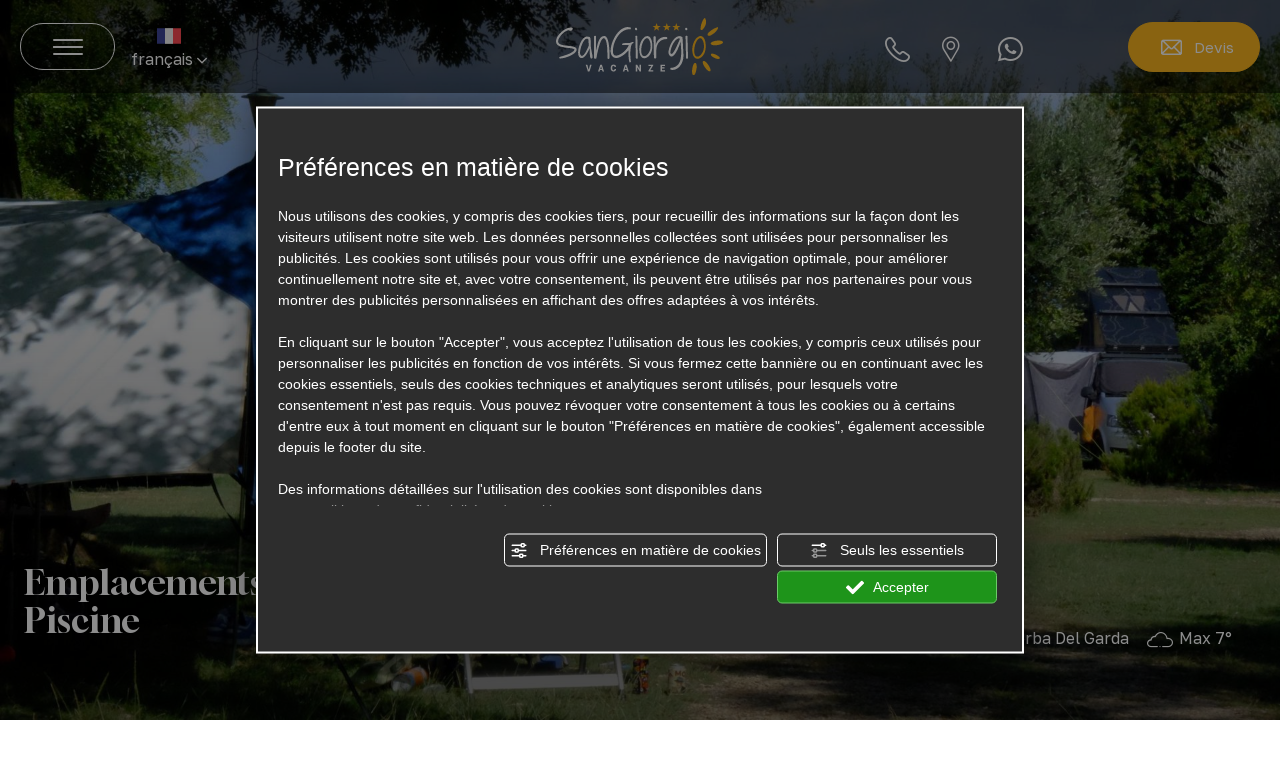

--- FILE ---
content_type: text/html; charset=utf-8
request_url: https://www.sangiorgiovacanze.it/fr/emplacements-piscine.php
body_size: 61253
content:
<!DOCTYPE html><html lang="fr" ><head><script type="text/javascript">window.isAbot = false;</script><meta http-equiv="Content-Type" content="text/html; charset=utf-8" /><meta name="author" content="TITANKA! Spa" /><meta name="generator" content="TITANKA! CMS"  tpl_id="18" /><title>Emplacements auprès de la zone Piscine du Camping à Manerba | San Giorgio Vacanze</title><meta name="Description" content="Découvrez les emplacements de la zone piscine du camping San Giorgio Vacanze à Manerba: Vue panoramique sur le lac de Garde et zone centrale en commun." /><meta name="facebook-domain-verification" content="n5iju96ojhggr5h0eatslj7mlsima3" /><meta name="application-name" content="San Giorgio Vacanze"><meta property="og:site_name" content="San Giorgio Vacanze"><link href="https://www.google-analytics.com" rel="preconnect" crossorigin /><link href="https://www.googletagmanager.com" rel="dns-prefetch" crossorigin /><link href="https://connect.facebook.net" rel="preconnect" crossorigin /><link href="https://forms.mrpreno.net" rel="dns-prefetch" crossorigin /><link rel="canonical" href="https://www.sangiorgiovacanze.it/fr/emplacements-piscine.php" /><link  rel="alternate" hreflang="fr" href="https://www.sangiorgiovacanze.it/fr/emplacements-piscine.php"/><link  rel="alternate" hreflang="en" href="https://www.sangiorgiovacanze.it/en/pool-pitches.php" /><link  rel="alternate" hreflang="de" href="https://www.sangiorgiovacanze.it/de/stellplaetze-pool.php" /><link  rel="alternate" hreflang="it" href="https://www.sangiorgiovacanze.it/it/piazzole-piscina.php" /><link rel="alternate" href="https://www.sangiorgiovacanze.it/en/pool-pitches.php" hreflang="x-default" /><script type="application/ld+json">{"@context":"https:\/\/schema.org\/","@type":"Campground","name":"San Giorgio Vacanze","url":"https:\/\/www.sangiorgiovacanze.it","telephone":"+39 0365 551143","image":"https:\/\/www.sangiorgiovacanze.it\/ATImg\/pix_trasp.gif","logo":"https:\/\/www.sangiorgiovacanze.it\/ATImg\/dati_generici\/3672_logo.png","geo":{"@type":"GeoCoordinates","latitude":45.532649,"longitude":10.55631},"address":{"@type":"PostalAddress","streetAddress":"Punta San Sivino","addressLocality":"Manerba Del Garda","addressRegion":"Bs","postalCode":"25080","addressCountry":"IT"},"priceRange":"$$"}</script>  <script type="text/javascript">var cmsPageParams={"ia":"3672","ih":3682,"ip":"175860","su":false,"device_type":"computer","asset_versioning":"1764757150","site_type":"desktop","is_catalog":false,"lang":"fr","url":"\/fr\/emplacements-piscine.php","type":"1","other_languages":{"en":"\/en\/pool-pitches.php","de":"\/de\/stellplaetze-pool.php","it":"\/it\/piazzole-piscina.php"},"relation_code":"1681812554","css":{"libs":["\/site.css?vrnsh=1&v=1764757150","\/site_lib.css?vrnsh=1&v=1764757150"]},"tracking":{"analytics":{"type":"gtag","event_name_mode":2}},"cookieConsentEnabled":true}</script> <style type="text/css">.cb{clear:both}figcaption,figure{display:block}.grid{position:relative;margin:0;padding:0;max-width:1000px;float:left;list-style:none;text-align:center;-webkit-box-sizing:border-box;-moz-box-sizing:border-box;box-sizing:border-box}.grid
figure{position:relative;overflow:hidden;margin:0;width:auto;text-align:center;cursor:pointer;-webkit-box-sizing:border-box;-moz-box-sizing:border-box;box-sizing:border-box}.grid figure
img{position:relative;display:block;min-height:100%;max-width:100%;opacity:0.8}.grid figure
figcaption{padding:2em;color:#fff;text-transform:uppercase;font-size:1.25em;-webkit-backface-visibility:hidden;backface-visibility:hidden;-webkit-box-sizing:border-box;-moz-box-sizing:border-box;box-sizing:border-box}.grid figure figcaption::before,  .grid figure figcaption::after{pointer-events:none}.grid figure figcaption,  .grid figure figcaption>a{position:absolute;top:0;left:0;width:100%;height:100%}.grid figure figcaption>a{z-index:1000;text-indent:200%;white-space:nowrap;font-size:0;opacity:0}.grid figure
h2{word-spacing:-0.15em;font-weight:300}.grid figure h2
span{font-weight:800}.grid figure h2,  .grid figure
p{margin:0}.grid figure
p{letter-spacing:1px;font-size:68.5%}figure.effect-lily
img{max-width:none;width:-webkit-calc(100% + 50px);width:calc(100% + 50px);opacity:0.7;-webkit-transition:opacity 0.35s, -webkit-transform 0.35s;transition:opacity 0.35s, transform 0.35s;-webkit-transform:translate3d(-40px,0, 0);transform:translate3d(-40px,0,0)}figure.effect-lily
figcaption{text-align:left}figure.effect-lily figcaption>div{position:absolute;bottom:0;left:0;padding:2em;width:100%;height:50%}figure.effect-lily h2,  figure.effect-lily
p{-webkit-transform:translate3d(0,40px,0);transform:translate3d(0,40px,0)}figure.effect-lily
h2{-webkit-transition:-webkit-transform 0.35s;transition:transform 0.35s}figure.effect-lily
p{color:rgba(255,255,255,0.8);opacity:0;-webkit-transition:opacity 0.2s, -webkit-transform 0.35s;transition:opacity 0.2s, transform 0.35s}figure.effect-lily:hover img,  figure.effect-lily:hover
p{opacity:1}figure.effect-lily:hover img,  figure.effect-lily:hover h2,  figure.effect-lily:hover
p{-webkit-transform:translate3d(0,0,0);transform:translate3d(0,0,0)}figure.effect-lily:hover
p{-webkit-transition-delay:0.05s;transition-delay:0.05s;-webkit-transition-duration:0.35s;transition-duration:0.35s}figure.effect-sadie figcaption::before{position:absolute;top:0;left:0;width:100%;height:100%;background:-webkit-linear-gradient(top, rgba(72,76,97,0) 0%, rgba(72,76,97,0.8) 75%);background:linear-gradient(to bottom, rgba(72,76,97,0) 0%, rgba(72,76,97,0.8) 75%);content:'';opacity:0;-webkit-transform:translate3d(0,50%,0);transform:translate3d(0,50%,0)}figure.effect-sadie
h2{position:absolute;top:50%;left:0;width:100%;color:#484c61;-webkit-transition:-webkit-transform 0.35s, color 0.35s;transition:transform 0.35s, color 0.35s;-webkit-transform:translate3d(0,-50%,0);transform:translate3d(0,-50%,0)}figure.effect-sadie figcaption::before,  figure.effect-sadie
p{-webkit-transition:opacity 0.35s, -webkit-transform 0.35s;transition:opacity 0.35s, transform 0.35s}figure.effect-sadie
p{position:absolute;bottom:0;left:0;padding:2em;width:100%;opacity:0;-webkit-transform:translate3d(0,10px,0);transform:translate3d(0,10px,0)}figure.effect-sadie:hover
h2{color:#fff;-webkit-transform:translate3d(0,-50%,0) translate3d(0,-40px,0);transform:translate3d(0,-50%,0) translate3d(0,-40px,0)}figure.effect-sadie:hover figcaption::before ,  figure.effect-sadie:hover
p{opacity:1;-webkit-transform:translate3d(0,0,0);transform:translate3d(0,0,0)}figure.effect-roxy{background:-webkit-linear-gradient(45deg, #ff89e9 0%, #05abe0 100%);background:linear-gradient(45deg, #ff89e9 0%,#05abe0 100%)}figure.effect-roxy
img{max-width:none;width:-webkit-calc(100% + 60px);width:calc(100% + 60px);-webkit-transition:opacity 0.35s, -webkit-transform 0.35s;transition:opacity 0.35s, transform 0.35s;-webkit-transform:translate3d(-50px,0,0);transform:translate3d(-50px,0,0)}figure.effect-roxy figcaption::before{position:absolute;top:30px;right:30px;bottom:30px;left:30px;border:1px
solid #fff;content:'';opacity:0;-webkit-transition:opacity 0.35s, -webkit-transform 0.35s;transition:opacity 0.35s, transform 0.35s;-webkit-transform:translate3d(-20px,0,0);transform:translate3d(-20px,0,0)}figure.effect-roxy
figcaption{padding:3em;text-align:left}figure.effect-roxy
h2{padding:30% 0 10px 0}figure.effect-roxy
p{opacity:0;-webkit-transition:opacity 0.35s, -webkit-transform 0.35s;transition:opacity 0.35s, transform 0.35s;-webkit-transform:translate3d(-10px,0,0);transform:translate3d(-10px,0,0)}figure.effect-roxy:hover
img{opacity:0.7;-webkit-transform:translate3d(0,0,0);transform:translate3d(0,0,0)}figure.effect-roxy:hover figcaption::before,  figure.effect-roxy:hover
p{opacity:1;-webkit-transform:translate3d(0,0,0);transform:translate3d(0,0,0)}figure.effect-bubba{background:#9e5406}figure.effect-bubba
img{opacity:0.7;-webkit-transition:opacity 0.35s;transition:opacity 0.35s}figure.effect-bubba:hover
img{opacity:0.4}figure.effect-bubba figcaption::before,  figure.effect-bubba figcaption::after{position:absolute;top:30px;right:30px;bottom:30px;left:30px;content:'';opacity:0;-webkit-transition:opacity 0.35s, -webkit-transform 0.35s;transition:opacity 0.35s, transform 0.35s}figure.effect-bubba figcaption::before{border-top:1px solid #fff;border-bottom:1px solid #fff;-webkit-transform:scale(0,1);transform:scale(0,1)}figure.effect-bubba figcaption::after{border-right:1px solid #fff;border-left:1px solid #fff;-webkit-transform:scale(1,0);transform:scale(1,0)}figure.effect-bubba
h2{padding-top:30%;-webkit-transition:-webkit-transform 0.35s;transition:transform 0.35s;-webkit-transform:translate3d(0,-20px,0);transform:translate3d(0,-20px,0)}figure.effect-bubba
p{padding:20px
2.5em;opacity:0;-webkit-transition:opacity 0.35s, -webkit-transform 0.35s;transition:opacity 0.35s, transform 0.35s;-webkit-transform:translate3d(0,20px,0);transform:translate3d(0,20px,0)}figure.effect-bubba:hover figcaption::before,  figure.effect-bubba:hover figcaption::after{opacity:1;-webkit-transform:scale(1);transform:scale(1)}figure.effect-bubba:hover h2,  figure.effect-bubba:hover
p{opacity:1;-webkit-transform:translate3d(0,0,0);transform:translate3d(0,0,0)}figure.effect-romeo{-webkit-perspective:1000px;perspective:1000px}figure.effect-romeo
img{-webkit-transition:opacity 0.35s, -webkit-transform 0.35s;transition:opacity 0.35s, transform 0.35s;-webkit-transform:translate3d(0,0,300px);transform:translate3d(0,0,300px)}figure.effect-romeo:hover
img{opacity:0.6;-webkit-transform:translate3d(0,0,0);transform:translate3d(0,0,0)}figure.effect-romeo figcaption::before,  figure.effect-romeo figcaption::after{position:absolute;top:50%;left:50%;width:80%;height:1px;background:#fff;content:'';-webkit-transition:opacity 0.35s, -webkit-transform 0.35s;transition:opacity 0.35s, transform 0.35s;-webkit-transform:translate3d(-50%,-50%,0);transform:translate3d(-50%,-50%,0)}figure.effect-romeo:hover figcaption::before{opacity:0.5;-webkit-transform:translate3d(-50%,-50%,0) rotate(45deg);transform:translate3d(-50%,-50%,0) rotate(45deg)}figure.effect-romeo:hover figcaption::after{opacity:0.5;-webkit-transform:translate3d(-50%,-50%,0) rotate(-45deg);transform:translate3d(-50%,-50%,0) rotate(-45deg)}figure.effect-romeo h2,  figure.effect-romeo
p{position:absolute;top:50%;left:0;width:100%;-webkit-transition:-webkit-transform 0.35s;transition:transform 0.35s}figure.effect-romeo
h2{-webkit-transform:translate3d(0,-50%,0) translate3d(0,-150%,0);transform:translate3d(0,-50%,0) translate3d(0,-150%,0)}figure.effect-romeo
p{padding:0.25em 2em;-webkit-transform:translate3d(0,-50%,0) translate3d(0,150%,0);transform:translate3d(0,-50%,0) translate3d(0,150%,0)}figure.effect-romeo:hover
h2{-webkit-transform:translate3d(0,-50%,0) translate3d(0,-100%,0);transform:translate3d(0,-50%,0) translate3d(0,-100%,0)}figure.effect-romeo:hover
p{-webkit-transform:translate3d(0,-50%,0) translate3d(0,100%,0);transform:translate3d(0,-50%,0) translate3d(0,100%,0)}figure.effect-layla{}figure.effect-layla
img{height:auto}figure.effect-layla
figcaption{}figure.effect-layla figcaption::before,  figure.effect-layla figcaption::after{position:absolute;content:'';opacity:0}figure.effect-layla figcaption::before{top:50px;right:30px;bottom:50px;left:30px;border-top:1px solid #fff;border-bottom:1px solid #fff;-webkit-transform:scale(0,1);transform:scale(0,1);-webkit-transform-origin:0 0;transform-origin:0 0}figure.effect-layla figcaption::after{top:30px;right:50px;bottom:30px;left:50px;border-right:1px solid #fff;border-left:1px solid #fff;-webkit-transform:scale(1,0);transform:scale(1,0);-webkit-transform-origin:100% 0;transform-origin:100% 0}figure.effect-layla
h2{padding-top:26%;-webkit-transition:-webkit-transform 0.35s;transition:transform 0.35s}figure.effect-layla
p{padding:0.5em 2em;text-transform:none;opacity:0;-webkit-transform:translate3d(0,-10px,0);transform:translate3d(0,-10px,0)}figure.effect-layla img,  figure.effect-layla
h2{-webkit-transform:translate3d(0,-30px,0);transform:translate3d(0,-30px,0)}figure.effect-layla img,  figure.effect-layla figcaption::before,  figure.effect-layla figcaption::after,  figure.effect-layla
p{-webkit-transition:opacity 0.35s, -webkit-transform 0.35s;transition:opacity 0.35s, transform 0.35s}figure.effect-layla:hover
img{opacity:0.7;-webkit-transform:translate3d(0,0,0);transform:translate3d(0,0,0)}figure.effect-layla:hover figcaption::before,  figure.effect-layla:hover figcaption::after{opacity:1;-webkit-transform:scale(1);transform:scale(1)}figure.effect-layla:hover h2,  figure.effect-layla:hover
p{opacity:1;-webkit-transform:translate3d(0,0,0);transform:translate3d(0,0,0)}figure.effect-layla:hover figcaption::after,  figure.effect-layla:hover h2,  figure.effect-layla:hover p,  figure.effect-layla:hover
img{-webkit-transition-delay:0.15s;transition-delay:0.15s}figure.effect-honey{}figure.effect-honey
img{opacity:0.9;-webkit-transition:opacity 0.35s;transition:opacity 0.35s}figure.effect-honey:hover
img{opacity:0.5}figure.effect-honey figcaption::before{position:absolute;bottom:0;left:0;width:100%;height:10px;background:#fff;content:'';-webkit-transform:translate3d(0,10px,0);transform:translate3d(0,10px,0)}figure.effect-honey
h2{position:absolute;bottom:0;left:0;padding:1em
1.5em;width:100%;text-align:left;-webkit-transform:translate3d(0,-30px,0);transform:translate3d(0,-30px,0)}figure.effect-honey h2
i{font-style:normal;opacity:0;-webkit-transition:opacity 0.35s, -webkit-transform 0.35s;transition:opacity 0.35s, transform 0.35s;-webkit-transform:translate3d(0,-30px,0);transform:translate3d(0,-30px,0)}figure.effect-honey figcaption::before,  figure.effect-honey
h2{-webkit-transition:-webkit-transform 0.35s;transition:transform 0.35s}figure.effect-honey:hover figcaption::before,  figure.effect-honey:hover h2,  figure.effect-honey:hover h2
i{opacity:1;-webkit-transform:translate3d(0,0,0);transform:translate3d(0,0,0)}figure.effect-oscar{background:-webkit-linear-gradient(45deg, #22682a 0%, #9b4a1b 40%, #3a342a 100%);background:linear-gradient(45deg, #22682a 0%,#9b4a1b 40%,#3a342a 100%)}figure.effect-oscar
img{opacity:0.9;-webkit-transition:opacity 0.35s;transition:opacity 0.35s}figure.effect-oscar
figcaption{padding:3em;background-color:rgba(58,52,42,0.7);-webkit-transition:background-color 0.35s;transition:background-color 0.35s}figure.effect-oscar figcaption::before{position:absolute;top:30px;right:30px;bottom:30px;left:30px;border:1px
solid #fff;content:''}figure.effect-oscar
h2{margin:20% 0 10px 0;-webkit-transition:-webkit-transform 0.35s;transition:transform 0.35s;-webkit-transform:translate3d(0,100%,0);transform:translate3d(0,100%,0)}figure.effect-oscar figcaption::before,  figure.effect-oscar
p{opacity:0;-webkit-transition:opacity 0.35s, -webkit-transform 0.35s;transition:opacity 0.35s, transform 0.35s;-webkit-transform:scale(0);transform:scale(0)}figure.effect-oscar:hover
h2{-webkit-transform:translate3d(0,0,0);transform:translate3d(0,0,0)}figure.effect-oscar:hover figcaption::before,  figure.effect-oscar:hover
p{opacity:1;-webkit-transform:scale(1);transform:scale(1)}figure.effect-oscar:hover
figcaption{background-color:rgba(58,52,42,0)}figure.effect-oscar:hover
img{opacity:0.4}figure.effect-marley
figcaption{text-align:right}figure.effect-marley h2,  figure.effect-marley
p{position:absolute;right:30px;left:30px;padding:10px
0}figure.effect-marley
p{bottom:30px;line-height:1.5;-webkit-transform:translate3d(0,100%,0);transform:translate3d(0,100%,0)}figure.effect-marley
h2{top:30px;-webkit-transition:-webkit-transform 0.35s;transition:transform 0.35s;-webkit-transform:translate3d(0,20px,0);transform:translate3d(0,20px,0)}figure.effect-marley:hover
h2{-webkit-transform:translate3d(0,0,0);transform:translate3d(0,0,0)}figure.effect-marley h2::after{position:absolute;top:100%;left:0;width:100%;height:4px;background:#fff;content:'';-webkit-transform:translate3d(0,40px,0);transform:translate3d(0,40px,0)}figure.effect-marley h2::after,  figure.effect-marley
p{opacity:0;-webkit-transition:opacity 0.35s, -webkit-transform 0.35s;transition:opacity 0.35s, transform 0.35s}figure.effect-marley:hover h2::after,  figure.effect-marley:hover
p{opacity:1;-webkit-transform:translate3d(0,0,0);transform:translate3d(0,0,0)}figure.effect-ruby{}figure.effect-ruby
img{opacity:0.7;-webkit-transition:opacity 0.35s, -webkit-transform 0.35s;transition:opacity 0.35s, transform 0.35s;-webkit-transform:scale(1.15);transform:scale(1.15)}figure.effect-ruby:hover
img{opacity:0.5;-webkit-transform:scale(1);transform:scale(1)}figure.effect-ruby
h2{margin-top:20%;-webkit-transition:-webkit-transform 0.35s;transition:transform 0.35s;-webkit-transform:translate3d(0,20px,0);transform:translate3d(0,20px,0)}figure.effect-ruby
p{margin:1em
0 0;padding:3em;border:1px
solid #fff;opacity:0;-webkit-transition:opacity 0.35s, -webkit-transform 0.35s;transition:opacity 0.35s, transform 0.35s;-webkit-transform:translate3d(0,20px,0) scale(1.1);transform:translate3d(0,20px,0) scale(1.1)}figure.effect-ruby:hover
h2{-webkit-transform:translate3d(0,0,0);transform:translate3d(0,0,0)}figure.effect-ruby:hover
p{opacity:1;-webkit-transform:translate3d(0,0,0) scale(1);transform:translate3d(0,0,0) scale(1)}figure.effect-milo{background:#2e5d5a}figure.effect-milo
img{max-width:none;width:-webkit-calc(100% + 60px);width:calc(100% + 60px);opacity:1;-webkit-transition:opacity 0.35s, -webkit-transform 0.35s;transition:opacity 0.35s, transform 0.35s;-webkit-transform:translate3d(-30px,0,0) scale(1.12);transform:translate3d(-30px,0,0) scale(1.12);-webkit-backface-visibility:hidden;backface-visibility:hidden}figure.effect-milo:hover
img{opacity:0.5;-webkit-transform:translate3d(0,0,0) scale(1);transform:translate3d(0,0,0) scale(1)}figure.effect-milo
h2{position:absolute;right:0;bottom:0;padding:1em
1.2em}figure.effect-milo
p{padding:0
10px 0 0;width:50%;border-right:1px solid #fff;text-align:right;opacity:0;-webkit-transition:opacity 0.35s, -webkit-transform 0.35s;transition:opacity 0.35s, transform 0.35s;-webkit-transform:translate3d(-40px,0,0);transform:translate3d(-40px,0,0)}figure.effect-milo:hover
p{opacity:1;-webkit-transform:translate3d(0,0,0);transform:translate3d(0,0,0)}figure.effect-dexter{background:-webkit-linear-gradient(top, rgba(37,141,200,1) 0%, rgba(104,60,19,1) 100%);background:linear-gradient(to bottom, rgba(37,141,200,1) 0%,rgba(104,60,19,1) 100%)}figure.effect-dexter
img{-webkit-transition:opacity 0.35s;transition:opacity 0.35s}figure.effect-dexter:hover
img{opacity:0.4}figure.effect-dexter figcaption::after{position:absolute;right:30px;bottom:30px;left:30px;height:-webkit-calc(50% - 30px);height:calc(50% - 30px);border:7px
solid #fff;content:'';-webkit-transition:-webkit-transform 0.35s;transition:transform 0.35s;-webkit-transform:translate3d(0,-100%,0);transform:translate3d(0,-100%,0)}figure.effect-dexter:hover figcaption::after{-webkit-transform:translate3d(0,0,0);transform:translate3d(0,0,0)}figure.effect-dexter
figcaption{padding:3em;text-align:left}figure.effect-dexter
p{position:absolute;right:60px;bottom:60px;left:60px;opacity:0;-webkit-transition:opacity 0.35s, -webkit-transform 0.35s;transition:opacity 0.35s, transform 0.35s;-webkit-transform:translate3d(0,-100px,0);transform:translate3d(0,-100px,0)}figure.effect-dexter:hover
p{opacity:1;-webkit-transform:translate3d(0,0,0);transform:translate3d(0,0,0)}figure.effect-sarah{background:#42b078}figure.effect-sarah
img{max-width:none;width:-webkit-calc(100% + 20px);width:calc(100% + 20px);-webkit-transition:opacity 0.35s, -webkit-transform 0.35s;transition:opacity 0.35s, transform 0.35s;-webkit-transform:translate3d(-10px,0,0);transform:translate3d(-10px,0,0);-webkit-backface-visibility:hidden;backface-visibility:hidden}figure.effect-sarah:hover
img{opacity:0.4;-webkit-transform:translate3d(0,0,0);transform:translate3d(0,0,0)}figure.effect-sarah
figcaption{text-align:left}figure.effect-sarah
h2{position:relative;overflow:hidden;padding:0.5em 0}figure.effect-sarah h2::after{position:absolute;bottom:0;left:0;width:100%;height:3px;background:#fff;content:'';-webkit-transition:-webkit-transform 0.35s;transition:transform 0.35s;-webkit-transform:translate3d(-100%,0,0);transform:translate3d(-100%,0,0)}figure.effect-sarah:hover h2::after{-webkit-transform:translate3d(0,0,0);transform:translate3d(0,0,0)}figure.effect-sarah
p{padding:1em
0;opacity:0;-webkit-transition:opacity 0.35s, -webkit-transform 0.35s;transition:opacity 0.35s, transform 0.35s;-webkit-transform:translate3d(100%,0,0);transform:translate3d(100%,0,0)}figure.effect-sarah:hover
p{opacity:1;-webkit-transform:translate3d(0,0,0);transform:translate3d(0,0,0)}figure.effect-zoe
figcaption{top:auto;bottom:0;padding:1em;height:3.75em;background:#fff;color:#3c4a50;-webkit-transition:-webkit-transform 0.35s;transition:transform 0.35s;-webkit-transform:translate3d(0,100%,0);transform:translate3d(0,100%,0)}figure.effect-zoe
h2{float:left}figure.effect-zoe p.icon-links
a{float:right;color:#3c4a50;font-size:1.4em}figure.effect-zoe:hover p.icon-links a:hover,  figure.effect-zoe:hover p.icon-links a:focus{color:#252d31}figure.effect-zoe
p.description{position:absolute;bottom:8em;padding:2em;color:#fff;text-transform:none;font-size:90%;opacity:0;-webkit-transition:opacity 0.35s;transition:opacity 0.35s;-webkit-backface-visibility:hidden}figure.effect-zoe h2,  figure.effect-zoe p.icon-links
a{-webkit-transition:-webkit-transform 0.35s;transition:transform 0.35s;-webkit-transform:translate3d(0,200%,0);transform:translate3d(0,200%,0)}figure.effect-zoe p.icon-links a span::before{display:inline-block;padding:8px
10px;font-family:'feathericons';speak:none;-webkit-font-smoothing:antialiased;-moz-osx-font-smoothing:grayscale}.icon-eye::before{content:'\e000'}.icon-paper-clip::before{content:'\e001'}.icon-heart::before{content:'\e024'}figure.effect-zoe
h2{display:inline-block}figure.effect-zoe:hover
p.description{opacity:1}figure.effect-zoe:hover figcaption,  figure.effect-zoe:hover h2,  figure.effect-zoe:hover p.icon-links
a{-webkit-transform:translate3d(0,0,0);transform:translate3d(0,0,0)}figure.effect-zoe:hover
h2{-webkit-transition-delay:0.05s;transition-delay:0.05s}figure.effect-zoe:hover p.icon-links a:nth-child(3){-webkit-transition-delay:0.1s;transition-delay:0.1s}figure.effect-zoe:hover p.icon-links a:nth-child(2){-webkit-transition-delay:0.15s;transition-delay:0.15s}figure.effect-zoe:hover p.icon-links a:first-child{-webkit-transition-delay:0.2s;transition-delay:0.2s}figure.effect-chico
img{-webkit-transition:opacity 0.35s, -webkit-transform 0.35s;transition:opacity 0.35s, transform 0.35s;-webkit-transform:scale(1.12);transform:scale(1.12)}figure.effect-chico:hover
img{opacity:0.5;-webkit-transform:scale(1);transform:scale(1)}figure.effect-chico
figcaption{padding:3em}figure.effect-chico figcaption::before{position:absolute;top:30px;right:30px;bottom:30px;left:30px;border:1px
solid #fff;content:'';-webkit-transform:scale(1.1);transform:scale(1.1)}figure.effect-chico figcaption::before,  figure.effect-chico
p{opacity:0;-webkit-transition:opacity 0.35s, -webkit-transform 0.35s;transition:opacity 0.35s, transform 0.35s}figure.effect-chico
h2{padding:20% 0 20px 0}figure.effect-chico
p{margin:0
auto;max-width:200px;-webkit-transform:scale(1.5);transform:scale(1.5)}figure.effect-chico:hover figcaption::before,  figure.effect-chico:hover
p{opacity:1;-webkit-transform:scale(1);transform:scale(1)}figure.effect-julia{background:#2f3238}figure.effect-julia
img{max-width:none;height:400px;-webkit-transition:opacity 1s, -webkit-transform 1s;transition:opacity 1s, transform 1s;-webkit-backface-visibility:hidden;backface-visibility:hidden}figure.effect-julia
figcaption{text-align:left}figure.effect-julia
h2{position:relative;padding:0.5em 0}figure.effect-julia
p{display:inline-block;margin:0
0 0.25em;padding:0.4em 1em;background:rgba(255,255,255,0.9);color:#2f3238;text-transform:none;font-weight:500;font-size:75%;-webkit-transition:opacity 0.35s, -webkit-transform 0.35s;transition:opacity 0.35s, transform 0.35s;-webkit-transform:translate3d(-360px,0,0);transform:translate3d(-360px,0,0)}figure.effect-julia p:first-child{-webkit-transition-delay:0.15s;transition-delay:0.15s}figure.effect-julia p:nth-of-type(2){-webkit-transition-delay:0.1s;transition-delay:0.1s}figure.effect-julia p:nth-of-type(3){-webkit-transition-delay:0.05s;transition-delay:0.05s}figure.effect-julia:hover p:first-child{-webkit-transition-delay:0s;transition-delay:0s}figure.effect-julia:hover p:nth-of-type(2){-webkit-transition-delay:0.05s;transition-delay:0.05s}figure.effect-julia:hover p:nth-of-type(3){-webkit-transition-delay:0.1s;transition-delay:0.1s}figure.effect-julia:hover
img{opacity:0.4;-webkit-transform:scale3d(1.1,1.1,1);transform:scale3d(1.1,1.1,1)}figure.effect-julia:hover
p{opacity:1;-webkit-transform:translate3d(0,0,0);transform:translate3d(0,0,0)}figure.effect-goliath{background:#df4e4e}figure.effect-goliath img,  figure.effect-goliath
h2{-webkit-transition:-webkit-transform 0.35s;transition:transform 0.35s}figure.effect-goliath
img{-webkit-backface-visibility:hidden;backface-visibility:hidden}figure.effect-goliath h2,  figure.effect-goliath
p{position:absolute;bottom:0;left:0;padding:30px}figure.effect-goliath
p{text-transform:none;font-size:90%;opacity:0;-webkit-transition:opacity 0.35s, -webkit-transform 0.35s;transition:opacity 0.35s, transform 0.35s;-webkit-transform:translate3d(0,50px,0);transform:translate3d(0,50px,0)}figure.effect-goliath:hover
img{-webkit-transform:translate3d(0,-80px,0);transform:translate3d(0,-80px,0)}figure.effect-goliath:hover
h2{-webkit-transform:translate3d(0,-100px,0);transform:translate3d(0,-100px,0)}figure.effect-goliath:hover
p{opacity:1;-webkit-transform:translate3d(0,0,0);transform:translate3d(0,0,0)}figure.effect-hera{background:#303fa9}figure.effect-hera
h2{font-size:158.75%}figure.effect-hera h2,  figure.effect-hera
p{position:absolute;top:50%;left:50%;-webkit-transition:opacity 0.35s, -webkit-transform 0.35s;transition:opacity 0.35s, transform 0.35s;-webkit-transform:translate3d(-50%,-50%,0);transform:translate3d(-50%,-50%,0);-webkit-transform-origin:50%;transform-origin:50%}figure.effect-hera figcaption::before{position:absolute;top:50%;left:50%;width:200px;height:200px;border:2px
solid #fff;content:'';opacity:0;-webkit-transition:opacity 0.35s, -webkit-transform 0.35s;transition:opacity 0.35s, transform 0.35s;-webkit-transform:translate3d(-50%,-50%,0) rotate3d(0,0,1,-45deg) scale3d(0,0,1);transform:translate3d(-50%,-50%,0) rotate3d(0,0,1,-45deg) scale3d(0,0,1);-webkit-transform-origin:50%;transform-origin:50%}figure.effect-hera
p{width:100px;text-transform:none;font-size:121%;line-height:2}figure.effect-hera p
a{color:#fff}figure.effect-hera p a:hover,  figure.effect-hera p a:focus{opacity:0.6}figure.effect-hera p a
i{opacity:0;-webkit-transition:opacity 0.35s, -webkit-transform 0.35s;transition:opacity 0.35s, transform 0.35s}figure.effect-hera p a:first-child
i{-webkit-transform:translate3d(-60px,-60px,0);transform:translate3d(-60px,-60px,0)}figure.effect-hera p a:nth-child(2) i{-webkit-transform:translate3d(60px,-60px,0);transform:translate3d(60px,-60px,0)}figure.effect-hera p a:nth-child(3) i{-webkit-transform:translate3d(-60px,60px,0);transform:translate3d(-60px,60px,0)}figure.effect-hera p a:nth-child(4) i{-webkit-transform:translate3d(60px,60px,0);transform:translate3d(60px,60px,0)}figure.effect-hera:hover figcaption::before{opacity:1;-webkit-transform:translate3d(-50%,-50%,0) rotate3d(0,0,1,-45deg) scale3d(1,1,1);transform:translate3d(-50%,-50%,0) rotate3d(0,0,1,-45deg) scale3d(1,1,1)}figure.effect-hera:hover
h2{opacity:0;-webkit-transform:translate3d(-50%,-50%,0) scale3d(0.8,0.8,1);transform:translate3d(-50%,-50%,0) scale3d(0.8,0.8,1)}figure.effect-hera:hover p i:empty{-webkit-transform:translate3d(0,0,0);transform:translate3d(0,0,0);opacity:1}figure.effect-winston{background:#162633;text-align:left}figure.effect-winston
img{-webkit-transition:opacity 0.45s;transition:opacity 0.45s;-webkit-backface-visibility:hidden;backface-visibility:hidden}figure.effect-winston figcaption::before{position:absolute;top:0;left:0;width:100%;height:100%;background:url(https://admin.abc.sm/cms/library/css_effects/tympanus.net/img/triangle.svg) no-repeat center center;background-size:100% 100%;content:'';-webkit-transition:opacity 0.45s, -webkit-transform 0.45s;transition:opacity 0.45s, transform 0.45s;-webkit-transform:rotate3d(0,0,1,45deg);transform:rotate3d(0,0,1,45deg);-webkit-transform-origin:0 100%;transform-origin:0 100%}figure.effect-winston
h2{-webkit-transition:-webkit-transform 0.35s;transition:transform 0.35s;-webkit-transform:translate3d(0,20px,0);transform:translate3d(0,20px,0)}figure.effect-winston
p{position:absolute;right:0;bottom:0;padding:0
1.5em 7% 0}figure.effect-winston
a{margin:0
10px;color:#5d504f;font-size:170%}figure.effect-winston a:hover,  figure.effect-winston a:focus{color:#cc6055}figure.effect-winston p a
i{opacity:0;-webkit-transition:opacity 0.35s, -webkit-transform 0.35s;transition:opacity 0.35s, transform 0.35s;-webkit-transform:translate3d(0,50px,0);transform:translate3d(0,50px,0)}figure.effect-winston:hover
img{opacity:0.6}figure.effect-winston:hover
h2{-webkit-transform:translate3d(0,0,0);transform:translate3d(0,0,0)}figure.effect-winston:hover figcaption::before{opacity:0.7;-webkit-transform:rotate3d(0,0,1,20deg);transform:rotate3d(0,0,1,20deg)}figure.effect-winston:hover p
i{opacity:1;-webkit-transform:translate3d(0,0,0);transform:translate3d(0,0,0)}figure.effect-winston:hover p a:nth-child(3) i{-webkit-transition-delay:0.05s;transition-delay:0.05s}figure.effect-winston:hover p a:nth-child(2) i{-webkit-transition-delay:0.1s;transition-delay:0.1s}figure.effect-winston:hover p a:first-child
i{-webkit-transition-delay:0.15s;transition-delay:0.15s}figure.effect-selena{background:#fff}figure.effect-selena
img{opacity:0.95;-webkit-transition:-webkit-transform 0.35s;transition:transform 0.35s;-webkit-transform-origin:50% 50%;transform-origin:50% 50%}figure.effect-selena:hover
img{-webkit-transform:scale3d(0.95,0.95,1);transform:scale3d(0.95,0.95,1)}figure.effect-selena
h2{-webkit-transition:-webkit-transform 0.35s;transition:transform 0.35s;-webkit-transform:translate3d(0,20px,0);transform:translate3d(0,20px,0)}figure.effect-selena
p{opacity:0;-webkit-transition:opacity 0.35s, -webkit-transform 0.35s;transition:opacity 0.35s, transform 0.35s;-webkit-transform:perspective(1000px) rotate3d(1,0,0,90deg);transform:perspective(1000px) rotate3d(1,0,0,90deg);-webkit-transform-origin:50% 0%;transform-origin:50% 0%}figure.effect-selena:hover
h2{-webkit-transform:translate3d(0,0,0);transform:translate3d(0,0,0)}figure.effect-selena:hover
p{opacity:1;-webkit-transform:perspective(1000px) rotate3d(1,0,0,0);transform:perspective(1000px) rotate3d(1,0,0,0)}figure.effect-terry{background:#34495e}figure.effect-terry
figcaption{padding:1em}figure.effect-terry figcaption::before,  figure.effect-terry figcaption::after{position:absolute;width:200%;height:200%;border-style:solid;border-color:#101010;content:'';-webkit-transition:-webkit-transform 0.35s;transition:transform 0.35s}figure.effect-terry figcaption::before{right:0;bottom:0;border-width:0 70px 60px 0;-webkit-transform:translate3d(70px,60px,0);transform:translate3d(70px,60px,0)}figure.effect-terry figcaption::after{top:0;left:0;border-width:15px 0 0 15px;-webkit-transform:translate3d(-15px,-15px,0);transform:translate3d(-15px,-15px,0)}figure.effect-terry img,  figure.effect-terry p
a{-webkit-transition:opacity 0.35s, -webkit-transform 0.35s;transition:opacity 0.35s, transform 0.35s}figure.effect-terry
img{opacity:0.85}figure.effect-terry
h2{position:absolute;bottom:0;left:0;padding:0.4em 10px;width:50%;-webkit-transition:-webkit-transform 0.35s;transition:transform 0.35s;-webkit-transform:translate3d(100%,0,0);transform:translate3d(100%,0,0)}@media screen and (max-width: 920px){figure.effect-terry
h2{padding:0.75em 10px;font-size:120%}}figure.effect-terry
p{float:right;clear:both;text-align:left;text-transform:none;font-size:111%}figure.effect-terry p
a{display:block;margin-bottom:1em;color:#fff;opacity:0;-webkit-transform:translate3d(90px,0,0);transform:translate3d(90px,0,0)}figure.effect-terry p a:hover,  figure.effect-terry p a:focus{color:#f3cf3f}figure.effect-terry:hover figcaption::before,  figure.effect-terry:hover figcaption::after{-webkit-transform:translate3d(0,0,0);transform:translate3d(0,0,0)}figure.effect-terry:hover
img{opacity:0.6}figure.effect-terry:hover h2,  figure.effect-terry:hover p
a{-webkit-transform:translate3d(0,0,0);transform:translate3d(0,0,0)}figure.effect-terry:hover p
a{opacity:1}figure.effect-terry:hover p a:first-child{-webkit-transition-delay:0.025s;transition-delay:0.025s}figure.effect-terry:hover p a:nth-child(2){-webkit-transition-delay:0.05s;transition-delay:0.05s}figure.effect-terry:hover p a:nth-child(3){-webkit-transition-delay:0.075s;transition-delay:0.075s}figure.effect-terry:hover p a:nth-child(4){-webkit-transition-delay:0.1s;transition-delay:0.1s}figure.effect-phoebe{background:#675983}figure.effect-phoebe
img{opacity:0.85;-webkit-transition:opacity 0.35s;transition:opacity 0.35s}figure.effect-phoebe:hover
img{opacity:0.6}figure.effect-phoebe figcaption::before{position:absolute;top:0;left:0;width:100%;height:100%;background:url(https://admin.abc.sm/cms/library/css_effects/tympanus.net/img/triangle2.svg) no-repeat center center;background-size:100% 100%;content:'';-webkit-transition:opacity 0.35s, -webkit-transform 0.35s;transition:opacity 0.35s, transform 0.35s;-webkit-transform:scale3d(5,2.5,1);transform:scale3d(5,2.5,1);-webkit-transform-origin:50% 50%;transform-origin:50% 50%}figure.effect-phoebe:hover figcaption::before{opacity:0.6;-webkit-transform:scale3d(1,1,1);transform:scale3d(1,1,1)}figure.effect-phoebe
h2{margin-top:1em;-webkit-transition:transform 0.35s;transition:transform 0.35s;-webkit-transform:translate3d(0,40px,0);transform:translate3d(0,40px,0)}figure.effect-phoebe:hover
h2{-webkit-transform:translate3d(0,0,0);transform:translate3d(0,0,0)}figure.effect-phoebe p
a{color:#fff;font-size:140%;opacity:0;position:relative;display:inline-block;-webkit-transition:opacity 0.35s, -webkit-transform 0.35s;transition:opacity 0.35s, transform 0.35s}figure.effect-phoebe p a:first-child{-webkit-transform:translate3d(-60px,-60px,0);transform:translate3d(-60px,-60px,0)}figure.effect-phoebe p a:nth-child(2){-webkit-transform:translate3d(0,60px,0);transform:translate3d(0,60px,0)}figure.effect-phoebe p a:nth-child(3){-webkit-transform:translate3d(60px,-60px,0);transform:translate3d(60px,-60px,0)}figure.effect-phoebe:hover p
a{opacity:1;-webkit-transform:translate3d(0,0,0);transform:translate3d(0,0,0)}figure.effect-apollo{background:#3498db}figure.effect-apollo
img{opacity:0.95;-webkit-transition:opacity 0.35s, -webkit-transform 0.35s;transition:opacity 0.35s, transform 0.35s;-webkit-transform:scale3d(1.05,1.05,1);transform:scale3d(1.05,1.05,1)}figure.effect-apollo figcaption::before{position:absolute;top:0;left:0;width:100%;height:100%;background:rgba(255,255,255,0.5);content:'';-webkit-transition:-webkit-transform 0.6s;transition:transform 0.6s;-webkit-transform:scale3d(1.9,1.4,1) rotate3d(0,0,1,45deg) translate3d(0,-100%,0);transform:scale3d(1.9,1.4,1) rotate3d(0,0,1,45deg) translate3d(0,-100%,0)}figure.effect-apollo
p{position:absolute;right:0;bottom:0;margin:3em;padding:0
1em;max-width:150px;border-right:4px solid #fff;text-align:right;opacity:0;-webkit-transition:opacity 0.35s;transition:opacity 0.35s}figure.effect-apollo
h2{text-align:left}figure.effect-apollo:hover
img{opacity:0.6;-webkit-transform:scale3d(1,1,1);transform:scale3d(1,1,1)}figure.effect-apollo:hover figcaption::before{-webkit-transform:scale3d(1.9,1.4,1) rotate3d(0,0,1,45deg) translate3d(0,100%,0);transform:scale3d(1.9,1.4,1) rotate3d(0,0,1,45deg) translate3d(0,100%,0)}figure.effect-apollo:hover
p{opacity:1;-webkit-transition-delay:0.1s;transition-delay:0.1s}figure.effect-kira{background:#fff;text-align:left}figure.effect-kira
img{-webkit-transition:opacity 0.35s;transition:opacity 0.35s}figure.effect-kira
figcaption{z-index:1}figure.effect-kira
p{padding:2.25em 0.5em;font-weight:600;font-size:100%;line-height:1.5;opacity:0;-webkit-transition:opacity 0.35s, -webkit-transform 0.35s;transition:opacity 0.35s, transform 0.35s;-webkit-transform:translate3d(0,-10px,0);transform:translate3d(0,-10px,0)}figure.effect-kira p
a{margin:0
0.5em;color:#101010}figure.effect-kira p a:hover,  figure.effect-kira p a:focus{opacity:0.6}figure.effect-kira figcaption::before{position:absolute;top:0;right:2em;left:2em;z-index:-1;height:3.5em;background:#fff;content:'';-webkit-transition:opacity 0.35s, -webkit-transform 0.35s;transition:opacity 0.35s, transform 0.35s;-webkit-transform:translate3d(0,4em,0) scale3d(1,0.023,1);transform:translate3d(0,4em,0) scale3d(1,0.023,1);-webkit-transform-origin:50% 0;transform-origin:50% 0}figure.effect-kira:hover
img{opacity:0.5}figure.effect-kira:hover
p{opacity:1;-webkit-transform:translate3d(0,0,0);transform:translate3d(0,0,0)}figure.effect-kira:hover figcaption::before{opacity:0.7;-webkit-transform:translate3d(0,5em,0) scale3d(1,1,1);transform:translate3d(0,5em,0) scale3d(1,1,1)}figure.effect-steve{z-index:auto;overflow:visible;background:#000}figure.effect-steve:before,  figure.effect-steve h2:before{position:absolute;top:0;left:0;z-index:-1;width:100%;height:100%;background:#000;content:'';-webkit-transition:opacity 0.35s;transition:opacity 0.35s}figure.effect-steve:before{box-shadow:0 3px 30px rgba(0,0,0,0.8);opacity:0}figure.effect-steve
figcaption{z-index:1}figure.effect-steve
img{opacity:1;-webkit-transition:-webkit-transform 0.35s;transition:transform 0.35s;-webkit-transform:perspective(1000px) translate3d(0,0,0);transform:perspective(1000px) translate3d(0,0,0)}figure.effect-steve h2,  figure.effect-steve
p{background:#fff;color:#2d434e}figure.effect-steve
h2{position:relative;margin-top:2em;padding:0.25em}figure.effect-steve h2:before{box-shadow:0 1px 10px rgba(0,0,0,0.5)}figure.effect-steve
p{margin-top:1em;padding:0.5em;font-weight:800;opacity:0;-webkit-transition:opacity 0.35s, -webkit-transform 0.35s;transition:opacity 0.35s, transform 0.35s;-webkit-transform:scale3d(0.9,0.9,1);transform:scale3d(0.9,0.9,1)}figure.effect-steve:hover:before{opacity:1}figure.effect-steve:hover
img{-webkit-transform:perspective(1000px) translate3d(0,0,21px);transform:perspective(1000px) translate3d(0,0,21px)}figure.effect-steve:hover h2:before{opacity:0}figure.effect-steve:hover
p{opacity:1;-webkit-transform:scale3d(1,1,1);transform:scale3d(1,1,1)}figure.effect-moses{background:-webkit-linear-gradient(-45deg, #EC65B7 0%,#05E0D8 100%);background:linear-gradient(-45deg, #EC65B7 0%,#05E0D8 100%)}figure.effect-moses
img{opacity:0.85;-webkit-transition:opacity 0.35s;transition:opacity 0.35s}figure.effect-moses h2,  figure.effect-moses
p{padding:20px;width:50%;height:50%;border:2px
solid #fff}figure.effect-moses
h2{padding:20px;width:50%;height:50%;text-align:left;-webkit-transition:-webkit-transform 0.35s;transition:transform 0.35s;-webkit-transform:translate3d(10px,10px,0);transform:translate3d(10px,10px,0)}figure.effect-moses
p{float:right;padding:20px;text-align:right;opacity:0;-webkit-transition:opacity 0.35s, -webkit-transform 0.35s;transition:opacity 0.35s, transform 0.35s;-webkit-transform:translate3d(-50%,-50%,0);transform:translate3d(-50%,-50%,0)}figure.effect-moses:hover
h2{-webkit-transform:translate3d(0,0,0);transform:translate3d(0,0,0)}figure.effect-moses:hover
p{opacity:1;-webkit-transform:translate3d(0,0,0);transform:translate3d(0,0,0)}figure.effect-moses:hover
img{opacity:0.6}figure.effect-jazz{background:-webkit-linear-gradient(-45deg, #f3cf3f 0%,#f33f58 100%);background:linear-gradient(-45deg, #f3cf3f 0%,#f33f58 100%)}figure.effect-jazz
img{opacity:0.9}figure.effect-jazz figcaption::after,  figure.effect-jazz img,  figure.effect-jazz
p{-webkit-transition:opacity 0.35s, -webkit-transform 0.35s;transition:opacity 0.35s, transform 0.35s}figure.effect-jazz figcaption::after{position:absolute;top:0;left:0;width:100%;height:100%;border-top:1px solid #fff;border-bottom:1px solid #fff;content:'';opacity:0;-webkit-transform:rotate3d(0,0,1,45deg) scale3d(1,0,1);transform:rotate3d(0,0,1,45deg) scale3d(1,0,1);-webkit-transform-origin:50% 50%;transform-origin:50% 50%}figure.effect-jazz h2,  figure.effect-jazz
p{opacity:1;-webkit-transform:scale3d(0.8,0.8,1);transform:scale3d(0.8,0.8,1)}figure.effect-jazz
h2{padding-top:26%;-webkit-transition:-webkit-transform 0.35s;transition:transform 0.35s}figure.effect-jazz
p{padding:0.5em 2em;text-transform:none;font-size:0.85em;opacity:0}figure.effect-jazz:hover
img{opacity:0.7;-webkit-transform:scale3d(1.05,1.05,1);transform:scale3d(1.05,1.05,1)}figure.effect-jazz:hover figcaption::after{opacity:1;-webkit-transform:rotate3d(0,0,1,45deg) scale3d(1,1,1);transform:rotate3d(0,0,1,45deg) scale3d(1,1,1)}figure.effect-jazz:hover h2,  figure.effect-jazz:hover
p{opacity:1;-webkit-transform:scale3d(1,1,1);transform:scale3d(1,1,1)}figure.effect-ming{background:#030c17}figure.effect-ming
img{opacity:0.9;-webkit-transition:opacity 0.35s;transition:opacity 0.35s}figure.effect-ming figcaption::before{position:absolute;top:30px;right:30px;bottom:30px;left:30px;border:2px
solid #fff;box-shadow:0 0 0 30px rgba(255,255,255,0.2);content:'';opacity:0;-webkit-transition:opacity 0.35s, -webkit-transform 0.35s;transition:opacity 0.35s, transform 0.35s;-webkit-transform:scale3d(1.4,1.4,1);transform:scale3d(1.4,1.4,1)}figure.effect-ming
h2{margin:20% 0 10px 0;-webkit-transition:-webkit-transform 0.35s;transition:transform 0.35s}figure.effect-ming
p{padding:1em;opacity:0;-webkit-transition:opacity 0.35s, -webkit-transform 0.35s;transition:opacity 0.35s, transform 0.35s;-webkit-transform:scale(1.5);transform:scale(1.5)}figure.effect-ming:hover
h2{-webkit-transform:scale(0.9);transform:scale(0.9)}figure.effect-ming:hover figcaption::before,  figure.effect-ming:hover
p{opacity:1;-webkit-transform:scale3d(1,1,1);transform:scale3d(1,1,1)}figure.effect-ming:hover
figcaption{background-color:rgba(58,52,42,0)}figure.effect-ming:hover
img{opacity:0.4}figure.effect-lexi{background:-webkit-linear-gradient(-45deg, #000 0%,#fff 100%);background:linear-gradient(-45deg, #000 0%,#fff 100%)}figure.effect-lexi
img{margin:-10px 0 0 -10px;max-width:none;width:-webkit-calc(100% + 10px);width:calc(100% + 10px);opacity:0.9;-webkit-transition:opacity 0.35s, -webkit-transform 0.35s;transition:opacity 0.35s, transform 0.35s;-webkit-transform:translate3d(10px,10px,0);transform:translate3d(10px,10px,0);-webkit-backface-visibility:hidden;backface-visibility:hidden}figure.effect-lexi figcaption::before,  figure.effect-lexi
p{-webkit-transition:opacity 0.35s, -webkit-transform 0.35s;transition:opacity 0.35s, transform 0.35s}figure.effect-lexi figcaption::before{position:absolute;right:-100px;bottom:-100px;width:300px;height:300px;border:2px
solid #fff;border-radius:50%;box-shadow:0 0 0 900px rgba(255,255,255,0.2);content:'';opacity:0;-webkit-transform:scale3d(0.5,0.5,1);transform:scale3d(0.5,0.5,1);-webkit-transform-origin:50% 50%;transform-origin:50% 50%}figure.effect-lexi:hover
img{opacity:0.6;-webkit-transform:translate3d(0,0,0);transform:translate3d(0,0,0)}figure.effect-lexi
h2{text-align:left;-webkit-transition:-webkit-transform 0.35s;transition:transform 0.35s;-webkit-transform:translate3d(5px,5px,0);transform:translate3d(5px,5px,0)}figure.effect-lexi
p{position:absolute;right:0;bottom:0;padding:0
1.5em 1.5em 0;width:140px;text-align:right;opacity:0;-webkit-transform:translate3d(20px,20px,0);transform:translate3d(20px,20px,0)}figure.effect-lexi:hover figcaption::before{opacity:1;-webkit-transform:scale3d(1,1,1);transform:scale3d(1,1,1)}figure.effect-lexi:hover h2,  figure.effect-lexi:hover
p{opacity:1;-webkit-transform:translate3d(0,0,0);transform:translate3d(0,0,0)}figure.effect-duke{background:-webkit-linear-gradient(-45deg, #34495e 0%,#cc6055 100%);background:linear-gradient(-45deg, #34495e 0%,#cc6055 100%)}figure.effect-duke img,  figure.effect-duke
p{-webkit-transition:opacity 0.35s, -webkit-transform 0.35s;transition:opacity 0.35s, transform 0.35s}figure.effect-duke:hover
img{opacity:0.1;-webkit-transform:scale3d(2,2,1);transform:scale3d(2,2,1)}figure.effect-duke
h2{-webkit-transition:-webkit-transform 0.35s;transition:transform 0.35s;-webkit-transform:scale3d(0.8,0.8,1);transform:scale3d(0.8,0.8,1);-webkit-transform-origin:50% 100%;transform-origin:50% 100%}figure.effect-duke
p{position:absolute;bottom:0;left:0;margin:20px;padding:30px;border:2px
solid #fff;text-transform:none;font-size:90%;opacity:0;-webkit-transform:scale3d(0.8,0.8,1);transform:scale3d(0.8,0.8,1);-webkit-transform-origin:50% -100%;transform-origin:50% -100%}figure.effect-duke:hover h2,  figure.effect-duke:hover
p{opacity:1;-webkit-transform:scale3d(1,1,1);transform:scale3d(1,1,1)}@media screen and (max-width: 50em){.content{padding:0
10px;text-align:center}.grid
figure{display:inline-block;float:none;margin:10px
auto;width:100%}}@-webkit-keyframes
bgzoom{from{-webkit-transform:scale(1,1);-moz-transform:scale(1,1);o-transform:scale(1,1);transform:scale(1,1)}to{-webkit-transform:scale(1.02, 1.02);-moz-transform:scale(1.02, 1.02);o-transform:scale(1.02, 1.02);transform:scale(1.02, 1.02)}}@-moz-keyframes
bgzoom{from{-webkit-transform:scale(1,1);-moz-transform:scale(1,1);o-transform:scale(1,1);transform:scale(1,1)}to{-webkit-transform:scale(1.02, 1.02);-moz-transform:scale(1.02, 1.02);o-transform:scale(1.02, 1.02);transform:scale(1.02, 1.02)}}@-o-keyframes
bgzoom{from{-webkit-transform:scale(1,1);-moz-transform:scale(1,1);o-transform:scale(1,1);transform:scale(1,1)}to{-webkit-transform:scale(1.02, 1.02);-moz-transform:scale(1.02, 1.02);o-transform:scale(1.02, 1.02);transform:scale(1.02, 1.02)}}@keyframes
bgzoom{from{-webkit-transform:scale(1,1);-moz-transform:scale(1,1);o-transform:scale(1,1);transform:scale(1,1)}to{-webkit-transform:scale(1.02, 1.02);-moz-transform:scale(1.02, 1.02);o-transform:scale(1.02, 1.02);transform:scale(1.02, 1.02)}}@-webkit-keyframes bgzoom-reverse{from{-webkit-transform:scale(1.021,1.02);-moz-transform:scale(1.02,1.02);o-transform:scale(1.02,1.02);transform:scale(1.02,1.02)}to{-webkit-transform:scale(1.00, 1.00);-moz-transform:scale(1.00, 1.00);o-transform:scale(1.02, 1.02);transform:scale(1.00, 1.00)}}@-moz-keyframes bgzoom-reverse{from{-webkit-transform:scale(1.02,1.02);-moz-transform:scale(1.02,1.02);o-transform:scale(1.02,1.02);transform:scale(1.02,1.02)}to{-webkit-transform:scale(1.00, 1.00);-moz-transform:scale(1.00, 1.00);o-transform:scale(1.02, 1.02);transform:scale(1.00, 1.00)}}@-o-keyframes bgzoom-reverse{from{-webkit-transform:scale(1.02,1.02);-moz-transform:scale(1.02,1.02);o-transform:scale(1.02,1.02);transform:scale(1.02,1.02)}to{-webkit-transform:scale(1.00, 1.00);-moz-transform:scale(1.00, 1.00);o-transform:scale(1.02, 1.02);transform:scale(1.00, 1.00)}}@keyframes bgzoom-reverse{from{-webkit-transform:scale(1.02,1.02);-moz-transform:scale(1.02,1.02);o-transform:scale(1.02,1.02);transform:scale(1.02,1.02)}to{-webkit-transform:scale(1.00, 1.00);-moz-transform:scale(1.00, 1.00);o-transform:scale(1.02, 1.02);transform:scale(1.00, 1.00)}}.bgzoom
img{animation:bgzoom-reverse 0.3s ease-out;-moz-animation:bgzoom-reverse 0.3s ease-out;-o-animation:bgzoom-reverse 0.3s ease-out;-webkit-animation:bgzoom-reverse 0.3s ease-out;animation-fill-mode:forwards;-moz-animation-fill-mode:forwards;-webkit-animation-fill-mode:forwards;-o-animation-fill-mode:forwards}.bgzoom img:hover{animation:bgzoom 0.3s ease-out;-moz-animation:bgzoom 0.3s ease-out;-o-animation:bgzoom 0.3s ease-out;-webkit-animation:bgzoom 0.3s ease-out;animation-fill-mode:forwards;-moz-animation-fill-mode:forwards;-webkit-animation-fill-mode:forwards;-o-animation-fill-mode:forwards}@font-face{font-family:'cms_default_icons';src:url('/js_source/css/titanka/default-icons/fonts/cms_default_icons.ttf?6s34av') format('truetype'),     url('/js_source/css/titanka/default-icons/fonts/cms_default_icons.woff?6s34av') format('woff'),     url('/js_source/css/titanka/default-icons/fonts/cms_default_icons.svg?6s34av#cms_default_icons') format('svg');font-weight:normal;font-style:normal;font-display:swap}.cms-icon{font-family:'cms_default_icons' !important;speak:never;font-style:normal;font-weight:normal;font-variant:normal;text-transform:none;line-height:1;-webkit-font-smoothing:antialiased;-moz-osx-font-smoothing:grayscale}.cms-icon-freccia-sx:before{content:"\ea64"}.cms-icon-freccia-dx:before{content:"\ea65"}.cms-icon-pacchetto-hotelparco:before{content:"\ea58"}.cms-icon-posto-garage:before{content:"\ea59"}.cms-icon-sconti-parchi:before{content:"\ea5a"}.cms-icon-stella:before{content:"\ea5b"}.cms-icon-animazione:before{content:"\ea5c"}.cms-icon-bici:before{content:"\ea5d"}.cms-icon-biglietti-parco:before{content:"\ea5e"}.cms-icon-culla:before{content:"\ea5f"}.cms-icon-degustazione:before{content:"\ea60"}.cms-icon-drink-benvenuto:before{content:"\ea61"}.cms-icon-ebike:before{content:"\ea62"}.cms-icon-late-check-out:before{content:"\ea63"}.cms-icon-camere-familiari:before{content:"\ea40"}.cms-icon-cassaforte:before{content:"\ea41"}.cms-icon-colazione:before{content:"\ea42"}.cms-icon-colazione-tardi:before{content:"\ea43"}.cms-icon-escursioni:before{content:"\ea44"}.cms-icon-fridge:before{content:"\ea45"}.cms-icon-navetta:before{content:"\ea46"}.cms-icon-parcheggio:before{content:"\ea47"}.cms-icon-parcheggio-gratuito:before{content:"\ea48"}.cms-icon-piscina:before{content:"\ea49"}.cms-icon-piscina-riscaldata:before{content:"\ea4a"}.cms-icon-posizione-ottima:before{content:"\ea4b"}.cms-icon-riscaldamento:before{content:"\ea4c"}.cms-icon-spa:before{content:"\ea4d"}.cms-icon-spiaggia:before{content:"\ea4e"}.cms-icon-wifi:before{content:"\ea4f"}.cms-icon-accessori-cani:before{content:"\ea50"}.cms-icon-animali-ammessi:before{content:"\ea51"}.cms-icon-aria-condizionata:before{content:"\ea52"}.cms-icon-ascensore:before{content:"\ea53"}.cms-icon-asciugacapelli:before{content:"\ea54"}.cms-icon-camera-balcone:before{content:"\ea55"}.cms-icon-camera-insonorizzata:before{content:"\ea56"}.cms-icon-camera-vista-mare:before{content:"\ea57"}.cms-icon-tripadvisor-naked:before{content:"\ea3d"}.cms-icon-tripadvisor-outline:before{content:"\ea3e"}.cms-icon-tripadvisor-solid:before{content:"\ea3f"}.cms-icon-angle-arrow-down:before{content:"\e90c"}.cms-icon-facebook-naked:before{content:"\e90d"}.cms-icon-google_plus-naked:before{content:"\e90e"}.cms-icon-instagram-naked:before{content:"\e90f"}.cms-icon-linkedin-naked:before{content:"\e910"}.cms-icon-skype-naked:before{content:"\e911"}.cms-icon-twitter-naked:before{content:"\e908"}.cms-icon-whatsapp-naked:before{content:"\ea20"}.cms-icon-youtube-naked:before{content:"\ea24"}.cms-icon-pinterest-naked:before{content:"\e975"}.cms-icon-tiktok-naked:before{content:"\e976"}.cms-icon-isolate-piogge:before{content:"\ea28"}.cms-icon-neve-debole:before{content:"\ea29"}.cms-icon-nuvoloso:before{content:"\ea2a"}.cms-icon-parzialmente_nuvoloso:before{content:"\ea2b"}.cms-icon-pioggia_debole:before{content:"\ea2c"}.cms-icon-pioggia_forte:before{content:"\ea2d"}.cms-icon-pioggia_forte_temporale:before{content:"\ea2e"}.cms-icon-pioggia_moderata:before{content:"\ea2f"}.cms-icon-pioggia-debole-temporali:before{content:"\ea30"}.cms-icon-pioggia-mista-neve:before{content:"\ea31"}.cms-icon-pioggia-moderata-temporali:before{content:"\ea32"}.cms-icon-poco_nuvoloso:before{content:"\ea33"}.cms-icon-possibili_temporali:before{content:"\ea34"}.cms-icon-rovesci-neve:before{content:"\ea35"}.cms-icon-sereno:before{content:"\ea36"}.cms-icon-sereno_molto_caldo:before{content:"\ea37"}.cms-icon-sereno_notte:before{content:"\ea38"}.cms-icon-sereno-nebbia:before{content:"\ea39"}.cms-icon-tempMax:before{content:"\ea3a"}.cms-icon-tempMin:before{content:"\ea3b"}.cms-icon-vento-molto-caldo:before{content:"\ea3c"}.cms-icon-ar .path1:before{content:"\e914";color:rgb(115, 175, 0)}.cms-icon-ar .path2:before{content:"\e915";margin-left:-1em;color:rgb(245, 245, 245)}.cms-icon-ar .path3:before{content:"\e916";margin-left:-1em;color:rgb(245, 245, 245)}.cms-icon-ar .path4:before{content:"\e917";margin-left:-1em;color:rgb(245, 245, 245)}.cms-icon-ar .path5:before{content:"\e918";margin-left:-1em;color:rgb(245, 245, 245)}.cms-icon-ar .path6:before{content:"\e919";margin-left:-1em;color:rgb(245, 245, 245)}.cms-icon-ar .path7:before{content:"\e91a";margin-left:-1em;color:rgb(245, 245, 245)}.cms-icon-ar .path8:before{content:"\e91b";margin-left:-1em;color:rgb(245, 245, 245)}.cms-icon-ar .path9:before{content:"\e91c";margin-left:-1em;color:rgb(245, 245, 245)}.cms-icon-ar .path10:before{content:"\e91d";margin-left:-1em;color:rgb(245, 245, 245)}.cms-icon-ar .path11:before{content:"\e91e";margin-left:-1em;color:rgb(245, 245, 245)}.cms-icon-ar .path12:before{content:"\e91f";margin-left:-1em;color:rgb(245, 245, 245)}.cms-icon-ar .path13:before{content:"\e920";margin-left:-1em;color:rgb(245, 245, 245)}.cms-icon-ar .path14:before{content:"\e921";margin-left:-1em;color:rgb(245, 245, 245)}.cms-icon-ar .path15:before{content:"\e922";margin-left:-1em;color:rgb(245, 245, 245)}.cms-icon-ar .path16:before{content:"\e923";margin-left:-1em;color:rgb(245, 245, 245)}.cms-icon-ar .path17:before{content:"\e924";margin-left:-1em;color:rgb(245, 245, 245)}.cms-icon-ar .path18:before{content:"\e925";margin-left:-1em;color:rgb(245, 245, 245)}.cms-icon-ar .path19:before{content:"\e926";margin-left:-1em;color:rgb(245, 245, 245)}.cms-icon-ar .path20:before{content:"\e927";margin-left:-1em;color:rgb(245, 245, 245)}.cms-icon-ar .path21:before{content:"\e928";margin-left:-1em;color:rgb(245, 245, 245)}.cms-icon-ar .path22:before{content:"\e929";margin-left:-1em;color:rgb(245, 245, 245)}.cms-icon-ar .path23:before{content:"\e92a";margin-left:-1em;color:rgb(245, 245, 245)}.cms-icon-ar .path24:before{content:"\e92b";margin-left:-1em;color:rgb(245, 245, 245)}.cms-icon-ar .path25:before{content:"\e92c";margin-left:-1em;color:rgb(245, 245, 245)}.cms-icon-ar .path26:before{content:"\e92d";margin-left:-1em;color:rgb(245, 245, 245)}.cms-icon-bg .path1:before{content:"\e92e";color:rgb(255, 75, 85)}.cms-icon-bg .path2:before{content:"\e92f";margin-left:-1em;color:rgb(245, 245, 245)}.cms-icon-bg .path3:before{content:"\e930";margin-left:-1em;color:rgb(115, 175, 0)}.cms-icon-cn .path1:before{content:"\e931";color:rgb(255, 75, 85)}.cms-icon-cn .path2:before{content:"\e932";margin-left:-1em;color:rgb(255, 225, 90)}.cms-icon-cn .path3:before{content:"\e933";margin-left:-1em;color:rgb(255, 225, 90)}.cms-icon-cn .path4:before{content:"\e934";margin-left:-1em;color:rgb(255, 225, 90)}.cms-icon-cn .path5:before{content:"\e935";margin-left:-1em;color:rgb(255, 225, 90)}.cms-icon-cn .path6:before{content:"\e936";margin-left:-1em;color:rgb(255, 225, 90)}.cms-icon-cs .path1:before{content:"\e937";color:rgb(65, 71, 155)}.cms-icon-cs .path2:before{content:"\e938";margin-left:-1em;color:rgb(255, 75, 85)}.cms-icon-cs .path3:before{content:"\e939";margin-left:-1em;color:rgb(245, 245, 245)}.cms-icon-da .path1:before{content:"\e93a";color:rgb(255, 75, 85)}.cms-icon-da .path2:before{content:"\e93b";margin-left:-1em;color:rgb(245, 245, 245)}.cms-icon-de .path1:before{content:"\e93c";color:rgb(70, 70, 85)}.cms-icon-de .path2:before{content:"\e93d";margin-left:-1em;color:rgb(255, 225, 90)}.cms-icon-de .path3:before{content:"\e93e";margin-left:-1em;color:rgb(255, 75, 85)}.cms-icon-el .path1:before{content:"\e93f";color:rgb(245, 245, 245)}.cms-icon-el .path2:before{content:"\e940";margin-left:-1em;color:rgb(245, 245, 245)}.cms-icon-el .path3:before{content:"\e941";margin-left:-1em;color:rgb(245, 245, 245)}.cms-icon-el .path4:before{content:"\e942";margin-left:-1em;color:rgb(65, 71, 155)}.cms-icon-el .path5:before{content:"\e943";margin-left:-1em;color:rgb(245, 245, 245)}.cms-icon-el .path6:before{content:"\e944";margin-left:-1em;color:rgb(65, 71, 155)}.cms-icon-el .path7:before{content:"\e945";margin-left:-1em;color:rgb(65, 71, 155)}.cms-icon-el .path8:before{content:"\e946";margin-left:-1em;color:rgb(245, 245, 245)}.cms-icon-en .path1:before{content:"\e947";color:rgb(65, 71, 155)}.cms-icon-en .path2:before{content:"\e948";margin-left:-1em;color:rgb(245, 245, 245)}.cms-icon-en .path3:before{content:"\e949";margin-left:-1em;color:rgb(255, 75, 85)}.cms-icon-en .path4:before{content:"\e94a";margin-left:-1em;color:rgb(255, 75, 85)}.cms-icon-en .path5:before{content:"\e94b";margin-left:-1em;color:rgb(255, 75, 85)}.cms-icon-en .path6:before{content:"\e94c";margin-left:-1em;color:rgb(255, 75, 85)}.cms-icon-en .path7:before{content:"\e94d";margin-left:-1em;color:rgb(255, 75, 85)}.cms-icon-es .path1:before{content:"\e94e";color:rgb(200, 65, 75)}.cms-icon-es .path2:before{content:"\e94f";margin-left:-1em;color:rgb(255, 210, 80)}.cms-icon-es .path3:before{content:"\e950";margin-left:-1em;color:rgb(200, 65, 75)}.cms-icon-es .path4:before{content:"\e951";margin-left:-1em;color:rgb(245, 245, 245)}.cms-icon-es .path5:before{content:"\e952";margin-left:-1em;color:rgb(250, 180, 70)}.cms-icon-es .path6:before{content:"\e953";margin-left:-1em;color:rgb(200, 65, 75)}.cms-icon-es .path7:before{content:"\e954";margin-left:-1em;color:rgb(200, 65, 75)}.cms-icon-es .path8:before{content:"\e955";margin-left:-1em;color:rgb(200, 65, 75)}.cms-icon-es .path9:before{content:"\e956";margin-left:-1em;color:rgb(245, 245, 245)}.cms-icon-es .path10:before{content:"\e957";margin-left:-1em;color:rgb(200, 65, 75)}.cms-icon-es .path11:before{content:"\e958";margin-left:-1em;color:rgb(200, 65, 75)}.cms-icon-es .path12:before{content:"\e959";margin-left:-1em;color:rgb(250, 180, 70)}.cms-icon-es .path13:before{content:"\e95a";margin-left:-1em;color:rgb(200, 65, 75)}.cms-icon-es .path14:before{content:"\e95b";margin-left:-1em;color:rgb(200, 65, 75)}.cms-icon-es .path15:before{content:"\e95c";margin-left:-1em;color:rgb(255, 180, 65)}.cms-icon-es .path16:before{content:"\e95d";margin-left:-1em;color:rgb(250, 180, 70)}.cms-icon-es .path17:before{content:"\e95e";margin-left:-1em;color:rgb(250, 180, 70)}.cms-icon-es .path18:before{content:"\e95f";margin-left:-1em;color:rgb(245, 245, 245)}.cms-icon-es .path19:before{content:"\e960";margin-left:-1em;color:rgb(250, 180, 70)}.cms-icon-es .path20:before{content:"\e961";margin-left:-1em;color:rgb(250, 180, 70)}.cms-icon-es .path21:before{content:"\e962";margin-left:-1em;color:rgb(80, 100, 170)}.cms-icon-es .path22:before{content:"\e963";margin-left:-1em;color:rgb(250, 180, 70)}.cms-icon-es .path23:before{content:"\e964";margin-left:-1em;color:rgb(80, 100, 170)}.cms-icon-es .path24:before{content:"\e965";margin-left:-1em;color:rgb(250, 180, 70)}.cms-icon-es .path25:before{content:"\e966";margin-left:-1em;color:rgb(255, 180, 65)}.cms-icon-es .path26:before{content:"\e967";margin-left:-1em;color:rgb(245, 245, 245)}.cms-icon-es .path27:before{content:"\e968";margin-left:-1em;color:rgb(245, 245, 245)}.cms-icon-es .path28:before{content:"\e969";margin-left:-1em;color:rgb(245, 245, 245)}.cms-icon-es .path29:before{content:"\e96a";margin-left:-1em;color:rgb(245, 245, 245)}.cms-icon-es .path30:before{content:"\e96b";margin-left:-1em;color:rgb(250, 180, 70)}.cms-icon-es .path31:before{content:"\e96c";margin-left:-1em;color:rgb(255, 160, 210)}.cms-icon-es .path32:before{content:"\e96d";margin-left:-1em;color:rgb(80, 100, 170)}.cms-icon-es .path33:before{content:"\e96e";margin-left:-1em;color:rgb(250, 180, 70)}.cms-icon-es .path34:before{content:"\e96f";margin-left:-1em;color:rgb(200, 65, 75)}.cms-icon-es .path35:before{content:"\e970";margin-left:-1em;color:rgb(255, 210, 80)}.cms-icon-es .path36:before{content:"\e971";margin-left:-1em;color:rgb(255, 210, 80)}.cms-icon-es .path37:before{content:"\e972";margin-left:-1em;color:rgb(255, 210, 80)}.cms-icon-es .path38:before{content:"\e973";margin-left:-1em;color:rgb(200, 65, 75)}.cms-icon-es .path39:before{content:"\e974";margin-left:-1em;color:rgb(200, 65, 75)}.cms-icon-fr .path1:before{content:"\e9c8";color:rgb(65, 71, 155)}.cms-icon-fr .path2:before{content:"\e9c9";margin-left:-1em;color:rgb(245, 245, 245)}.cms-icon-fr .path3:before{content:"\e9ca";margin-left:-1em;color:rgb(255, 75, 85)}.cms-icon-hr .path1:before{content:"\e9cb";color:rgb(65, 71, 155)}.cms-icon-hr .path2:before{content:"\e9cc";margin-left:-1em;color:rgb(255, 75, 85)}.cms-icon-hr .path3:before{content:"\e9cd";margin-left:-1em;color:rgb(245, 245, 245)}.cms-icon-hr .path4:before{content:"\e9ce";margin-left:-1em;color:rgb(255, 75, 85)}.cms-icon-hr .path5:before{content:"\e9cf";margin-left:-1em;color:rgb(255, 75, 85)}.cms-icon-hr .path6:before{content:"\e9d0";margin-left:-1em;color:rgb(255, 75, 85)}.cms-icon-hr .path7:before{content:"\e9d1";margin-left:-1em;color:rgb(255, 75, 85)}.cms-icon-hr .path8:before{content:"\e9d2";margin-left:-1em;color:rgb(255, 75, 85)}.cms-icon-hr .path9:before{content:"\e9d3";margin-left:-1em;color:rgb(245, 245, 245)}.cms-icon-hr .path10:before{content:"\e9d4";margin-left:-1em;color:rgb(245, 245, 245)}.cms-icon-hr .path11:before{content:"\e9d5";margin-left:-1em;color:rgb(245, 245, 245)}.cms-icon-hr .path12:before{content:"\e9d6";margin-left:-1em;color:rgb(245, 245, 245)}.cms-icon-hr .path13:before{content:"\e9d7";margin-left:-1em;color:rgb(245, 245, 245)}.cms-icon-hr .path14:before{content:"\e9d8";margin-left:-1em;color:rgb(255, 75, 85)}.cms-icon-hr .path15:before{content:"\e9d9";margin-left:-1em;color:rgb(255, 75, 85)}.cms-icon-hr .path16:before{content:"\e9da";margin-left:-1em;color:rgb(255, 75, 85)}.cms-icon-hr .path17:before{content:"\e9db";margin-left:-1em;color:rgb(245, 245, 245)}.cms-icon-hr .path18:before{content:"\e9dc";margin-left:-1em;color:rgb(245, 245, 245)}.cms-icon-hr .path19:before{content:"\e9dd";margin-left:-1em;color:rgb(245, 245, 245)}.cms-icon-hr .path20:before{content:"\e9de";margin-left:-1em;color:rgb(255, 75, 85)}.cms-icon-hr .path21:before{content:"\e9df";margin-left:-1em;color:rgb(255, 75, 85)}.cms-icon-hr .path22:before{content:"\e9e0";margin-left:-1em;color:rgb(245, 245, 245)}.cms-icon-hr .path23:before{content:"\e9e1";margin-left:-1em;color:rgb(245, 245, 245)}.cms-icon-hr .path24:before{content:"\e9e2";margin-left:-1em;color:rgb(255, 75, 85)}.cms-icon-hr .path25:before{content:"\e9e3";margin-left:-1em;color:rgb(255, 75, 85)}.cms-icon-hr .path26:before{content:"\e9e4";margin-left:-1em;color:rgb(255, 75, 85)}.cms-icon-hr .path27:before{content:"\e9e5";margin-left:-1em;color:rgb(245, 245, 245)}.cms-icon-hr .path28:before{content:"\e9e6";margin-left:-1em;color:rgb(245, 245, 245)}.cms-icon-hr .path29:before{content:"\e9e7";margin-left:-1em;color:rgb(255, 75, 85)}.cms-icon-hr .path30:before{content:"\e9e8";margin-left:-1em;color:rgb(65, 115, 205)}.cms-icon-hr .path31:before{content:"\e9e9";margin-left:-1em;color:rgb(65, 115, 205)}.cms-icon-hr .path32:before{content:"\e9ea";margin-left:-1em;color:rgb(65, 115, 205)}.cms-icon-hr .path33:before{content:"\e9eb";margin-left:-1em;color:rgb(65, 71, 155)}.cms-icon-hr .path34:before{content:"\e9ec";margin-left:-1em;color:rgb(65, 71, 155)}.cms-icon-hr .path35:before{content:"\e9ed";margin-left:-1em;color:rgb(255, 75, 85)}.cms-icon-hr .path36:before{content:"\e9ee";margin-left:-1em;color:rgb(255, 75, 85)}.cms-icon-hr .path37:before{content:"\e9ef";margin-left:-1em;color:rgb(255, 225, 90)}.cms-icon-hr .path38:before{content:"\e9f0";margin-left:-1em;color:rgb(255, 75, 85)}.cms-icon-hr .path39:before{content:"\e9f1";margin-left:-1em;color:rgb(255, 225, 90)}.cms-icon-hr .path40:before{content:"\e9f2";margin-left:-1em;color:rgb(255, 225, 90)}.cms-icon-hr .path41:before{content:"\e9f3";margin-left:-1em;color:rgb(255, 225, 90)}.cms-icon-hr .path42:before{content:"\e9f4";margin-left:-1em;color:rgb(255, 225, 90)}.cms-icon-hr .path43:before{content:"\e9f5";margin-left:-1em;color:rgb(255, 225, 90)}.cms-icon-hu .path1:before{content:"\e9f6";color:rgb(255, 75, 85)}.cms-icon-hu .path2:before{content:"\e9f7";margin-left:-1em;color:rgb(115, 175, 0)}.cms-icon-hu .path3:before{content:"\e9f8";margin-left:-1em;color:rgb(245, 245, 245)}.cms-icon-it .path1:before{content:"\e9f9";color:rgb(115, 175, 0)}.cms-icon-it .path2:before{content:"\e9fa";margin-left:-1em;color:rgb(245, 245, 245)}.cms-icon-it .path3:before{content:"\e9fb";margin-left:-1em;color:rgb(255, 75, 85)}.cms-icon-jp .path1:before{content:"\e9fc";color:rgb(245, 245, 245)}.cms-icon-jp .path2:before{content:"\e9fd";margin-left:-1em;color:rgb(255, 75, 85)}.cms-icon-nl .path1:before{content:"\e9fe";color:rgb(231, 59, 54)}.cms-icon-nl .path2:before{content:"\e9ff";margin-left:-1em;color:rgb(55, 87, 166)}.cms-icon-nl .path3:before{content:"\ea00";margin-left:-1em;color:rgb(245, 245, 245)}.cms-icon-pl .path1:before{content:"\ea01";color:rgb(255, 75, 85)}.cms-icon-pl .path2:before{content:"\ea02";margin-left:-1em;color:rgb(245, 245, 245)}.cms-icon-pt .path1:before{content:"\ea03";color:rgb(255, 75, 85)}.cms-icon-pt .path2:before{content:"\ea04";margin-left:-1em;color:rgb(115, 175, 0)}.cms-icon-pt .path3:before{content:"\ea05";margin-left:-1em;color:rgb(255, 225, 90)}.cms-icon-pt .path4:before{content:"\ea06";margin-left:-1em;color:rgb(255, 75, 85)}.cms-icon-pt .path5:before{content:"\ea07";margin-left:-1em;color:rgb(245, 245, 245)}.cms-icon-pt .path6:before{content:"\ea08";margin-left:-1em;color:rgb(255, 225, 90)}.cms-icon-pt .path7:before{content:"\ea09";margin-left:-1em;color:rgb(255, 225, 90)}.cms-icon-pt .path8:before{content:"\ea0a";margin-left:-1em;color:rgb(255, 225, 90)}.cms-icon-pt .path9:before{content:"\ea0b";margin-left:-1em;color:rgb(255, 225, 90)}.cms-icon-pt .path10:before{content:"\ea0c";margin-left:-1em;color:rgb(255, 225, 90)}.cms-icon-pt .path11:before{content:"\ea0d";margin-left:-1em;color:rgb(255, 225, 90)}.cms-icon-pt .path12:before{content:"\ea0e";margin-left:-1em;color:rgb(255, 225, 90)}.cms-icon-pt .path13:before{content:"\ea0f";margin-left:-1em;color:rgb(65, 71, 155)}.cms-icon-pt .path14:before{content:"\ea10";margin-left:-1em;color:rgb(65, 71, 155)}.cms-icon-pt .path15:before{content:"\ea11";margin-left:-1em;color:rgb(65, 71, 155)}.cms-icon-pt .path16:before{content:"\ea12";margin-left:-1em;color:rgb(65, 71, 155)}.cms-icon-pt .path17:before{content:"\ea13";margin-left:-1em;color:rgb(65, 71, 155)}.cms-icon-ru .path1:before{content:"\ea14";color:rgb(245, 245, 245)}.cms-icon-ru .path2:before{content:"\ea15";margin-left:-1em;color:rgb(255, 75, 85)}.cms-icon-ru .path3:before{content:"\ea16";margin-left:-1em;color:rgb(65, 71, 155)}.cms-icon-sk .path1:before{content:"\ea17";color:rgb(245, 245, 245)}.cms-icon-sk .path2:before{content:"\ea18";margin-left:-1em;color:rgb(255, 75, 85)}.cms-icon-sk .path3:before{content:"\ea19";margin-left:-1em;color:rgb(65, 71, 155)}.cms-icon-sk .path4:before{content:"\ea1a";margin-left:-1em;color:rgb(255, 75, 85)}.cms-icon-sk .path5:before{content:"\ea1b";margin-left:-1em;color:rgb(245, 245, 245)}.cms-icon-sk .path6:before{content:"\ea1c";margin-left:-1em;color:rgb(65, 71, 155)}.cms-icon-sk .path7:before{content:"\ea1d";margin-left:-1em;color:rgb(245, 245, 245)}.cms-icon-sv .path1:before{content:"\ea1e";color:rgb(65, 115, 205)}.cms-icon-sv .path2:before{content:"\ea1f";margin-left:-1em;color:rgb(255,225,90)}.cms-icon-angle-arrow-pointing-to-right:before{content:"\e913"}.cms-icon-skype-outline .path1:before{content:"\ea21";color:rgb(68, 68, 68)}.cms-icon-skype-outline .path2:before{content:"\ea22";margin-left:-1em;color:rgb(0,0,0)}.cms-icon-skype-solid:before{content:"\ea23"}.cms-icon-whatsapp-outline .path1:before{content:"\ea25";color:rgb(68, 68, 68)}.cms-icon-whatsapp-outline .path2:before{content:"\ea26";margin-left:-1em;color:rgb(0,0,0)}.cms-icon-whatsapp-solid:before{content:"\ea27"}.cms-icon-facebook-outline:before{content:"\e900"}.cms-icon-facebook-solid:before{content:"\e901"}.cms-icon-google_plus-outline:before{content:"\e902"}.cms-icon-google_plus-solid:before{content:"\e903"}.cms-icon-instagram-outline:before{content:"\e904"}.cms-icon-instagram-solid:before{content:"\e905"}.cms-icon-linkedin-outline:before{content:"\e906"}.cms-icon-linkedin-solid:before{content:"\e907"}.cms-icon-twitter-outline:before{content:"\e909"}.cms-icon-twitter-solid:before{content:"\e912"}.cms-icon-youtube-outline:before{content:"\e90a"}.cms-icon-youtube-solid:before{content:"\e90b"}.cms-icon-pinterest-outline:before{content:"\ea67"}.cms-icon-pinterest-solid:before{content:"\ea68"}.cms-icon-tiktok-outline:before{content:"\e977"}.cms-icon-tiktok-solid:before{content:"\e979"}.so_modal_defaultModal,.so_modal_videoGroup{background-color:rgba(0, 0, 0, 0.5);position:fixed;width:100%;height:auto;bottom:0px;top:0px;left:0;z-index:-1;visibility:hidden;opacity:0;-webkit-transition:all 400ms ease;-moz-transition:all 400ms ease;-ms-transition:all 400ms ease;-o-transition:all 400ms ease;transition:all 400ms ease}.onlyT::before{content:"T!";position:absolute;background-color:#f60;color:white;margin-top:-9px;font-size:10px;padding:0
5px;border-radius:8px;font-family:arial;height:16px;line-height:15px}.so_modal_defaultModal.visible,.so_modal_videoGroup.visible{visibility:visible;opacity:1;z-index:1000}.so_modal_defaultModal .defaultModal_content,  .so_modal_videoGroup
.videoGroup_content{position:fixed}.so_modal_defaultModal
.defaultModal_content_text{background-color:white;padding:10px}.so_modal_defaultModal .defaultModal_content
.defaultModal_content_text{display:block}.defaultModal_close,.videoGroup_close{text-align:right}.so_modal_defaultModal .defaultModal_close .bt_close,  .so_modal_videoGroup .videoGroup_close
.bt_close{cursor:pointer;font-size:40px;line-height:40px}.somodal{overflow-x:hidden;overflow-y:auto;position:fixed;top:0;right:0;bottom:0;left:0;z-index:1050;-webkit-overflow-scrolling:touch;outline:0;background-color:#00000063;padding-top:30px}.somodal-dialog{position:relative;width:auto;margin:10px}.somodal-content{position:relative;background-color:#fff;border:1px
solid #999;border:1px
solid rgba(0, 0, 0, 0.2);border-radius:6px;-webkit-box-shadow:0 3px 9px rgba(0, 0, 0, 0.5);box-shadow:0 3px 9px rgba(0,0,0,0.5);-webkit-background-clip:padding-box;background-clip:padding-box;outline:0}.somodal-header{margin:15px;border-bottom:1px solid #e5e5e5;min-height:30px}.somodal-header
.close{margin-top:-2px}.somodal-title{margin:0;line-height:1.42857143}.somodal-body{position:relative;padding:15px;overflow-x:hidden}.somodal
.close{float:right;font-size:21px;font-weight:bold;line-height:1;color:#000;text-shadow:0 1px 0 #fff;filter:alpha(opacity=20);opacity: .2}.somodal
button.close{-webkit-appearance:none;padding:0;cursor:pointer;background:transparent;border:0}.somodal .close:hover,   .somodal .close:focus{color:#000;text-decoration:none;cursor:pointer;filter:alpha(opacity=50);opacity: .5}.somodal-dialog.somodal-sm{width:300px}.somodal-dialog.somodal-md{width:600px}.somodal-dialog.somodal-lg{width:900px}@media (min-width: 768px){.somodal-dialog{width:600px;margin:30px
auto}.somodal-content{-webkit-box-shadow:0 5px 15px rgba(0, 0, 0, 0.5);box-shadow:0 5px 15px rgba(0, 0, 0, 0.5)}}@media (min-width: 992px){.somodal-dialog{width:900px}}.somodal [role="button"]{cursor:pointer}.somodal .cnt_text_popup,  .somodal
.buttonPopup_text{display:block !important}figcaption,figure{display:block}.grid{position:relative;margin:0;padding:0;max-width:1000px;float:left;list-style:none;text-align:center;-webkit-box-sizing:border-box;-moz-box-sizing:border-box;box-sizing:border-box}.grid
figure{position:relative;overflow:hidden;margin:0;width:auto;text-align:center;cursor:pointer;-webkit-box-sizing:border-box;-moz-box-sizing:border-box;box-sizing:border-box}.grid figure
img{position:relative;display:block;min-height:100%;max-width:100%;opacity:0.8}.grid figure
figcaption{padding:2em;color:#fff;text-transform:uppercase;font-size:1.25em;-webkit-backface-visibility:hidden;backface-visibility:hidden;-webkit-box-sizing:border-box;-moz-box-sizing:border-box;box-sizing:border-box}.grid figure figcaption::before,
.grid figure figcaption::after{pointer-events:none}.grid figure figcaption,
.grid figure figcaption>a{position:absolute;top:0;left:0;width:100%;height:100%}.grid figure figcaption>a{z-index:1000;text-indent:200%;white-space:nowrap;font-size:0;opacity:0}.grid figure
h2{word-spacing:-0.15em;font-weight:300}.grid figure h2
span{font-weight:800}.grid figure h2,
.grid figure
p{margin:0}.grid figure
p{letter-spacing:1px;font-size:68.5%}figure.effect-lily
img{max-width:none;width:-webkit-calc( 100% + 50px );width:calc( 100% + 50px );opacity:0.7;-webkit-transition:opacity 0.35s, -webkit-transform 0.35s;transition:opacity 0.35s, transform 0.35s;-webkit-transform:translate3d(-40px,0, 0);transform:translate3d(-40px,0,0)}figure.effect-lily
figcaption{text-align:left}figure.effect-lily figcaption>div{position:absolute;bottom:0;left:0;padding:2em;width:100%;height:50%}figure.effect-lily h2,
figure.effect-lily
p{-webkit-transform:translate3d(0,40px,0);transform:translate3d(0,40px,0)}figure.effect-lily
h2{-webkit-transition:-webkit-transform 0.35s;transition:transform 0.35s}figure.effect-lily
p{color:rgba(255,255,255,0.8);opacity:0;-webkit-transition:opacity 0.2s, -webkit-transform 0.35s;transition:opacity 0.2s, transform 0.35s}figure.effect-lily:hover img,
figure.effect-lily:hover
p{opacity:1}figure.effect-lily:hover img,
figure.effect-lily:hover h2,
figure.effect-lily:hover
p{-webkit-transform:translate3d(0,0,0);transform:translate3d(0,0,0)}figure.effect-lily:hover
p{-webkit-transition-delay:0.05s;transition-delay:0.05s;-webkit-transition-duration:0.35s;transition-duration:0.35s}figure.effect-sadie figcaption::before{position:absolute;top:0;left:0;width:100%;height:100%;background:-webkit-linear-gradient(top, rgba(72,76,97,0) 0%, rgba(72,76,97,0.8) 75%);background:linear-gradient(to bottom, rgba(72,76,97,0) 0%, rgba(72,76,97,0.8) 75%);content:'';opacity:0;-webkit-transform:translate3d(0,50%,0);transform:translate3d(0,50%,0)}figure.effect-sadie
h2{position:absolute;top:50%;left:0;width:100%;color:#484c61;-webkit-transition:-webkit-transform 0.35s, color 0.35s;transition:transform 0.35s, color 0.35s;-webkit-transform:translate3d(0,-50%,0);transform:translate3d(0,-50%,0)}figure.effect-sadie figcaption::before,
figure.effect-sadie
p{-webkit-transition:opacity 0.35s, -webkit-transform 0.35s;transition:opacity 0.35s, transform 0.35s}figure.effect-sadie
p{position:absolute;bottom:0;left:0;padding:2em;width:100%;opacity:0;-webkit-transform:translate3d(0,10px,0);transform:translate3d(0,10px,0)}figure.effect-sadie:hover
h2{color:#fff;-webkit-transform:translate3d(0,-50%,0) translate3d(0,-40px,0);transform:translate3d(0,-50%,0) translate3d(0,-40px,0)}figure.effect-sadie:hover figcaption::before ,
figure.effect-sadie:hover
p{opacity:1;-webkit-transform:translate3d(0,0,0);transform:translate3d(0,0,0)}figure.effect-roxy{background:-webkit-linear-gradient(45deg, #ff89e9 0%, #05abe0 100%);background:linear-gradient(45deg, #ff89e9 0%,#05abe0 100%)}figure.effect-roxy
img{max-width:none;width:-webkit-calc( 100% + 60px );width:calc( 100% + 60px );-webkit-transition:opacity 0.35s, -webkit-transform 0.35s;transition:opacity 0.35s, transform 0.35s;-webkit-transform:translate3d(-50px,0,0);transform:translate3d(-50px,0,0)}figure.effect-roxy figcaption::before{position:absolute;top:30px;right:30px;bottom:30px;left:30px;border:1px
solid #fff;content:'';opacity:0;-webkit-transition:opacity 0.35s, -webkit-transform 0.35s;transition:opacity 0.35s, transform 0.35s;-webkit-transform:translate3d(-20px,0,0);transform:translate3d(-20px,0,0)}figure.effect-roxy
figcaption{padding:3em;text-align:left}figure.effect-roxy
h2{padding:30% 0 10px 0}figure.effect-roxy
p{opacity:0;-webkit-transition:opacity 0.35s, -webkit-transform 0.35s;transition:opacity 0.35s, transform 0.35s;-webkit-transform:translate3d(-10px,0,0);transform:translate3d(-10px,0,0)}figure.effect-roxy:hover
img{opacity:0.7;-webkit-transform:translate3d(0,0,0);transform:translate3d(0,0,0)}figure.effect-roxy:hover figcaption::before,
figure.effect-roxy:hover
p{opacity:1;-webkit-transform:translate3d(0,0,0);transform:translate3d(0,0,0)}figure.effect-bubba{background:#9e5406}figure.effect-bubba
img{opacity:0.7;-webkit-transition:opacity 0.35s;transition:opacity 0.35s}figure.effect-bubba:hover
img{opacity:0.4}figure.effect-bubba figcaption::before,
figure.effect-bubba figcaption::after{position:absolute;top:30px;right:30px;bottom:30px;left:30px;content:'';opacity:0;-webkit-transition:opacity 0.35s, -webkit-transform 0.35s;transition:opacity 0.35s, transform 0.35s}figure.effect-bubba figcaption::before{border-top:1px solid #fff;border-bottom:1px solid #fff;-webkit-transform:scale(0,1);transform:scale(0,1)}figure.effect-bubba figcaption::after{border-right:1px solid #fff;border-left:1px solid #fff;-webkit-transform:scale(1,0);transform:scale(1,0)}figure.effect-bubba
h2{padding-top:30%;-webkit-transition:-webkit-transform 0.35s;transition:transform 0.35s;-webkit-transform:translate3d(0,-20px,0);transform:translate3d(0,-20px,0)}figure.effect-bubba
p{padding:20px
2.5em;opacity:0;-webkit-transition:opacity 0.35s, -webkit-transform 0.35s;transition:opacity 0.35s, transform 0.35s;-webkit-transform:translate3d(0,20px,0);transform:translate3d(0,20px,0)}figure.effect-bubba:hover figcaption::before,
figure.effect-bubba:hover figcaption::after{opacity:1;-webkit-transform:scale(1);transform:scale(1)}figure.effect-bubba:hover h2,
figure.effect-bubba:hover
p{opacity:1;-webkit-transform:translate3d(0,0,0);transform:translate3d(0,0,0)}figure.effect-romeo{-webkit-perspective:1000px;perspective:1000px}figure.effect-romeo
img{-webkit-transition:opacity 0.35s, -webkit-transform 0.35s;transition:opacity 0.35s, transform 0.35s;-webkit-transform:translate3d(0,0,300px);transform:translate3d(0,0,300px)}figure.effect-romeo:hover
img{opacity:0.6;-webkit-transform:translate3d(0,0,0);transform:translate3d(0,0,0)}figure.effect-romeo figcaption::before,
figure.effect-romeo figcaption::after{position:absolute;top:50%;left:50%;width:80%;height:1px;background:#fff;content:'';-webkit-transition:opacity 0.35s, -webkit-transform 0.35s;transition:opacity 0.35s, transform 0.35s;-webkit-transform:translate3d(-50%,-50%,0);transform:translate3d(-50%,-50%,0)}figure.effect-romeo:hover figcaption::before{opacity:0.5;-webkit-transform:translate3d(-50%,-50%,0) rotate(45deg);transform:translate3d(-50%,-50%,0) rotate(45deg)}figure.effect-romeo:hover figcaption::after{opacity:0.5;-webkit-transform:translate3d(-50%,-50%,0) rotate(-45deg);transform:translate3d(-50%,-50%,0) rotate(-45deg)}figure.effect-romeo h2,
figure.effect-romeo
p{position:absolute;top:50%;left:0;width:100%;-webkit-transition:-webkit-transform 0.35s;transition:transform 0.35s}figure.effect-romeo
h2{-webkit-transform:translate3d(0,-50%,0) translate3d(0,-150%,0);transform:translate3d(0,-50%,0) translate3d(0,-150%,0)}figure.effect-romeo
p{padding:0.25em 2em;-webkit-transform:translate3d(0,-50%,0) translate3d(0,150%,0);transform:translate3d(0,-50%,0) translate3d(0,150%,0)}figure.effect-romeo:hover
h2{-webkit-transform:translate3d(0,-50%,0) translate3d(0,-100%,0);transform:translate3d(0,-50%,0) translate3d(0,-100%,0)}figure.effect-romeo:hover
p{-webkit-transform:translate3d(0,-50%,0) translate3d(0,100%,0);transform:translate3d(0,-50%,0) translate3d(0,100%,0)}figure.effect-layla{}figure.effect-layla
img{height:auto}figure.effect-layla
figcaption{}figure.effect-layla figcaption::before,
figure.effect-layla figcaption::after{position:absolute;content:'';opacity:0}figure.effect-layla figcaption::before{top:50px;right:30px;bottom:50px;left:30px;border-top:1px solid #fff;border-bottom:1px solid #fff;-webkit-transform:scale(0,1);transform:scale(0,1);-webkit-transform-origin:0 0;transform-origin:0 0}figure.effect-layla figcaption::after{top:30px;right:50px;bottom:30px;left:50px;border-right:1px solid #fff;border-left:1px solid #fff;-webkit-transform:scale(1,0);transform:scale(1,0);-webkit-transform-origin:100% 0;transform-origin:100% 0}figure.effect-layla
h2{padding-top:26%;-webkit-transition:-webkit-transform 0.35s;transition:transform 0.35s}figure.effect-layla
p{padding:0.5em 2em;text-transform:none;opacity:0;-webkit-transform:translate3d(0,-10px,0);transform:translate3d(0,-10px,0)}figure.effect-layla img,
figure.effect-layla
h2{-webkit-transform:translate3d(0,-30px,0);transform:translate3d(0,-30px,0)}figure.effect-layla img,
figure.effect-layla figcaption::before,
figure.effect-layla figcaption::after,
figure.effect-layla
p{-webkit-transition:opacity 0.35s, -webkit-transform 0.35s;transition:opacity 0.35s, transform 0.35s}figure.effect-layla:hover
img{opacity:0.7;-webkit-transform:translate3d(0,0,0);transform:translate3d(0,0,0)}figure.effect-layla:hover figcaption::before,
figure.effect-layla:hover figcaption::after{opacity:1;-webkit-transform:scale(1);transform:scale(1)}figure.effect-layla:hover h2,
figure.effect-layla:hover
p{opacity:1;-webkit-transform:translate3d(0,0,0);transform:translate3d(0,0,0)}figure.effect-layla:hover figcaption::after,
figure.effect-layla:hover h2,
figure.effect-layla:hover p,
figure.effect-layla:hover
img{-webkit-transition-delay:0.15s;transition-delay:0.15s}figure.effect-honey{}figure.effect-honey
img{opacity:0.9;-webkit-transition:opacity 0.35s;transition:opacity 0.35s}figure.effect-honey:hover
img{opacity:0.5}figure.effect-honey figcaption::before{position:absolute;bottom:0;left:0;width:100%;height:10px;background:#fff;content:'';-webkit-transform:translate3d(0,10px,0);transform:translate3d(0,10px,0)}figure.effect-honey
h2{position:absolute;bottom:0;left:0;padding:1em
1.5em;width:100%;text-align:left;-webkit-transform:translate3d(0,-30px,0);transform:translate3d(0,-30px,0)}figure.effect-honey h2
i{font-style:normal;opacity:0;-webkit-transition:opacity 0.35s, -webkit-transform 0.35s;transition:opacity 0.35s, transform 0.35s;-webkit-transform:translate3d(0,-30px,0);transform:translate3d(0,-30px,0)}figure.effect-honey figcaption::before,
figure.effect-honey
h2{-webkit-transition:-webkit-transform 0.35s;transition:transform 0.35s}figure.effect-honey:hover figcaption::before,
figure.effect-honey:hover h2,
figure.effect-honey:hover h2
i{opacity:1;-webkit-transform:translate3d(0,0,0);transform:translate3d(0,0,0)}figure.effect-oscar{background:-webkit-linear-gradient(45deg, #22682a 0%, #9b4a1b 40%, #3a342a 100%);background:linear-gradient(45deg, #22682a 0%,#9b4a1b 40%,#3a342a 100%)}figure.effect-oscar
img{opacity:0.9;-webkit-transition:opacity 0.35s;transition:opacity 0.35s}figure.effect-oscar
figcaption{padding:3em;background-color:rgba(58,52,42,0.7);-webkit-transition:background-color 0.35s;transition:background-color 0.35s}figure.effect-oscar figcaption::before{position:absolute;top:30px;right:30px;bottom:30px;left:30px;border:1px
solid #fff;content:''}figure.effect-oscar
h2{margin:20% 0 10px 0;-webkit-transition:-webkit-transform 0.35s;transition:transform 0.35s;-webkit-transform:translate3d(0,100%,0);transform:translate3d(0,100%,0)}figure.effect-oscar figcaption::before,
figure.effect-oscar
p{opacity:0;-webkit-transition:opacity 0.35s, -webkit-transform 0.35s;transition:opacity 0.35s, transform 0.35s;-webkit-transform:scale(0);transform:scale(0)}figure.effect-oscar:hover
h2{-webkit-transform:translate3d(0,0,0);transform:translate3d(0,0,0)}figure.effect-oscar:hover figcaption::before,
figure.effect-oscar:hover
p{opacity:1;-webkit-transform:scale(1);transform:scale(1)}figure.effect-oscar:hover
figcaption{background-color:rgba(58,52,42,0)}figure.effect-oscar:hover
img{opacity:0.4}figure.effect-marley
figcaption{text-align:right}figure.effect-marley h2,
figure.effect-marley
p{position:absolute;right:30px;left:30px;padding:10px
0}figure.effect-marley
p{bottom:30px;line-height:1.5;-webkit-transform:translate3d(0,100%,0);transform:translate3d(0,100%,0)}figure.effect-marley
h2{top:30px;-webkit-transition:-webkit-transform 0.35s;transition:transform 0.35s;-webkit-transform:translate3d(0,20px,0);transform:translate3d(0,20px,0)}figure.effect-marley:hover
h2{-webkit-transform:translate3d(0,0,0);transform:translate3d(0,0,0)}figure.effect-marley h2::after{position:absolute;top:100%;left:0;width:100%;height:4px;background:#fff;content:'';-webkit-transform:translate3d(0,40px,0);transform:translate3d(0,40px,0)}figure.effect-marley h2::after,
figure.effect-marley
p{opacity:0;-webkit-transition:opacity 0.35s, -webkit-transform 0.35s;transition:opacity 0.35s, transform 0.35s}figure.effect-marley:hover h2::after,
figure.effect-marley:hover
p{opacity:1;-webkit-transform:translate3d(0,0,0);transform:translate3d(0,0,0)}figure.effect-ruby{}figure.effect-ruby
img{opacity:0.7;-webkit-transition:opacity 0.35s, -webkit-transform 0.35s;transition:opacity 0.35s, transform 0.35s;-webkit-transform:scale(1.15);transform:scale(1.15)}figure.effect-ruby:hover
img{opacity:0.5;-webkit-transform:scale(1);transform:scale(1)}figure.effect-ruby
h2{margin-top:20%;-webkit-transition:-webkit-transform 0.35s;transition:transform 0.35s;-webkit-transform:translate3d(0,20px,0);transform:translate3d(0,20px,0)}figure.effect-ruby
p{margin:1em
0 0;padding:3em;border:1px
solid #fff;opacity:0;-webkit-transition:opacity 0.35s, -webkit-transform 0.35s;transition:opacity 0.35s, transform 0.35s;-webkit-transform:translate3d(0,20px,0) scale(1.1);transform:translate3d(0,20px,0) scale(1.1)}figure.effect-ruby:hover
h2{-webkit-transform:translate3d(0,0,0);transform:translate3d(0,0,0)}figure.effect-ruby:hover
p{opacity:1;-webkit-transform:translate3d(0,0,0) scale(1);transform:translate3d(0,0,0) scale(1)}figure.effect-milo{background:#2e5d5a}figure.effect-milo
img{max-width:none;width:-webkit-calc( 100% + 60px );width:calc( 100% + 60px );opacity:1;-webkit-transition:opacity 0.35s, -webkit-transform 0.35s;transition:opacity 0.35s, transform 0.35s;-webkit-transform:translate3d(-30px,0,0) scale(1.12);transform:translate3d(-30px,0,0) scale(1.12);-webkit-backface-visibility:hidden;backface-visibility:hidden}figure.effect-milo:hover
img{opacity:0.5;-webkit-transform:translate3d(0,0,0) scale(1);transform:translate3d(0,0,0) scale(1)}figure.effect-milo
h2{position:absolute;right:0;bottom:0;padding:1em
1.2em}figure.effect-milo
p{padding:0
10px 0 0;width:50%;border-right:1px solid #fff;text-align:right;opacity:0;-webkit-transition:opacity 0.35s, -webkit-transform 0.35s;transition:opacity 0.35s, transform 0.35s;-webkit-transform:translate3d(-40px,0,0);transform:translate3d(-40px,0,0)}figure.effect-milo:hover
p{opacity:1;-webkit-transform:translate3d(0,0,0);transform:translate3d(0,0,0)}figure.effect-dexter{background:-webkit-linear-gradient(top, rgba(37,141,200,1) 0%, rgba(104,60,19,1) 100%);background:linear-gradient(to bottom, rgba(37,141,200,1) 0%,rgba(104,60,19,1) 100%)}figure.effect-dexter
img{-webkit-transition:opacity 0.35s;transition:opacity 0.35s}figure.effect-dexter:hover
img{opacity:0.4}figure.effect-dexter figcaption::after{position:absolute;right:30px;bottom:30px;left:30px;height:-webkit-calc(50% - 30px);height:calc(50% - 30px);border:7px
solid #fff;content:'';-webkit-transition:-webkit-transform 0.35s;transition:transform 0.35s;-webkit-transform:translate3d(0,-100%,0);transform:translate3d(0,-100%,0)}figure.effect-dexter:hover figcaption::after{-webkit-transform:translate3d(0,0,0);transform:translate3d(0,0,0)}figure.effect-dexter
figcaption{padding:3em;text-align:left}figure.effect-dexter
p{position:absolute;right:60px;bottom:60px;left:60px;opacity:0;-webkit-transition:opacity 0.35s, -webkit-transform 0.35s;transition:opacity 0.35s, transform 0.35s;-webkit-transform:translate3d(0,-100px,0);transform:translate3d(0,-100px,0)}figure.effect-dexter:hover
p{opacity:1;-webkit-transform:translate3d(0,0,0);transform:translate3d(0,0,0)}figure.effect-sarah{background:#42b078}figure.effect-sarah
img{max-width:none;width:-webkit-calc( 100% + 20px );width:calc( 100% + 20px );-webkit-transition:opacity 0.35s, -webkit-transform 0.35s;transition:opacity 0.35s, transform 0.35s;-webkit-transform:translate3d(-10px,0,0);transform:translate3d(-10px,0,0);-webkit-backface-visibility:hidden;backface-visibility:hidden}figure.effect-sarah:hover
img{opacity:0.4;-webkit-transform:translate3d(0,0,0);transform:translate3d(0,0,0)}figure.effect-sarah
figcaption{text-align:left}figure.effect-sarah
h2{position:relative;overflow:hidden;padding:0.5em 0}figure.effect-sarah h2::after{position:absolute;bottom:0;left:0;width:100%;height:3px;background:#fff;content:'';-webkit-transition:-webkit-transform 0.35s;transition:transform 0.35s;-webkit-transform:translate3d(-100%,0,0);transform:translate3d(-100%,0,0)}figure.effect-sarah:hover h2::after{-webkit-transform:translate3d(0,0,0);transform:translate3d(0,0,0)}figure.effect-sarah
p{padding:1em
0;opacity:0;-webkit-transition:opacity 0.35s, -webkit-transform 0.35s;transition:opacity 0.35s, transform 0.35s;-webkit-transform:translate3d(100%,0,0);transform:translate3d(100%,0,0)}figure.effect-sarah:hover
p{opacity:1;-webkit-transform:translate3d(0,0,0);transform:translate3d(0,0,0)}figure.effect-zoe
figcaption{top:auto;bottom:0;padding:1em;height:3.75em;background:#fff;color:#3c4a50;-webkit-transition:-webkit-transform 0.35s;transition:transform 0.35s;-webkit-transform:translate3d(0,100%,0);transform:translate3d(0,100%,0)}figure.effect-zoe
h2{float:left}figure.effect-zoe p.icon-links
a{float:right;color:#3c4a50;font-size:1.4em}figure.effect-zoe:hover p.icon-links a:hover,
figure.effect-zoe:hover p.icon-links a:focus{color:#252d31}figure.effect-zoe
p.description{position:absolute;bottom:8em;padding:2em;color:#fff;text-transform:none;font-size:90%;opacity:0;-webkit-transition:opacity 0.35s;transition:opacity 0.35s;-webkit-backface-visibility:hidden}figure.effect-zoe h2,
figure.effect-zoe p.icon-links
a{-webkit-transition:-webkit-transform 0.35s;transition:transform 0.35s;-webkit-transform:translate3d(0,200%,0);transform:translate3d(0,200%,0)}figure.effect-zoe p.icon-links a span::before{display:inline-block;padding:8px
10px;font-family:'feathericons';speak:none;-webkit-font-smoothing:antialiased;-moz-osx-font-smoothing:grayscale}.icon-eye::before{content:'\e000'}.icon-paper-clip::before{content:'\e001'}.icon-heart::before{content:'\e024'}figure.effect-zoe
h2{display:inline-block}figure.effect-zoe:hover
p.description{opacity:1}figure.effect-zoe:hover figcaption,
figure.effect-zoe:hover h2,
figure.effect-zoe:hover p.icon-links
a{-webkit-transform:translate3d(0,0,0);transform:translate3d(0,0,0)}figure.effect-zoe:hover
h2{-webkit-transition-delay:0.05s;transition-delay:0.05s}figure.effect-zoe:hover p.icon-links a:nth-child(3){-webkit-transition-delay:0.1s;transition-delay:0.1s}figure.effect-zoe:hover p.icon-links a:nth-child(2){-webkit-transition-delay:0.15s;transition-delay:0.15s}figure.effect-zoe:hover p.icon-links a:first-child{-webkit-transition-delay:0.2s;transition-delay:0.2s}figure.effect-chico
img{-webkit-transition:opacity 0.35s, -webkit-transform 0.35s;transition:opacity 0.35s, transform 0.35s;-webkit-transform:scale(1.12);transform:scale(1.12)}figure.effect-chico:hover
img{opacity:0.5;-webkit-transform:scale(1);transform:scale(1)}figure.effect-chico
figcaption{padding:3em}figure.effect-chico figcaption::before{position:absolute;top:30px;right:30px;bottom:30px;left:30px;border:1px
solid #fff;content:'';-webkit-transform:scale(1.1);transform:scale(1.1)}figure.effect-chico figcaption::before,
figure.effect-chico
p{opacity:0;-webkit-transition:opacity 0.35s, -webkit-transform 0.35s;transition:opacity 0.35s, transform 0.35s}figure.effect-chico
h2{padding:20% 0 20px 0}figure.effect-chico
p{margin:0
auto;max-width:200px;-webkit-transform:scale(1.5);transform:scale(1.5)}figure.effect-chico:hover figcaption::before,
figure.effect-chico:hover
p{opacity:1;-webkit-transform:scale(1);transform:scale(1)}figure.effect-julia{background:#2f3238}figure.effect-julia
img{max-width:none;height:400px;-webkit-transition:opacity 1s, -webkit-transform 1s;transition:opacity 1s, transform 1s;-webkit-backface-visibility:hidden;backface-visibility:hidden}figure.effect-julia
figcaption{text-align:left}figure.effect-julia
h2{position:relative;padding:0.5em 0}figure.effect-julia
p{display:inline-block;margin:0
0 0.25em;padding:0.4em 1em;background:rgba(255,255,255,0.9);color:#2f3238;text-transform:none;font-weight:500;font-size:75%;-webkit-transition:opacity 0.35s, -webkit-transform 0.35s;transition:opacity 0.35s, transform 0.35s;-webkit-transform:translate3d(-360px,0,0);transform:translate3d(-360px,0,0)}figure.effect-julia p:first-child{-webkit-transition-delay:0.15s;transition-delay:0.15s}figure.effect-julia p:nth-of-type(2){-webkit-transition-delay:0.1s;transition-delay:0.1s}figure.effect-julia p:nth-of-type(3){-webkit-transition-delay:0.05s;transition-delay:0.05s}figure.effect-julia:hover p:first-child{-webkit-transition-delay:0s;transition-delay:0s}figure.effect-julia:hover p:nth-of-type(2){-webkit-transition-delay:0.05s;transition-delay:0.05s}figure.effect-julia:hover p:nth-of-type(3){-webkit-transition-delay:0.1s;transition-delay:0.1s}figure.effect-julia:hover
img{opacity:0.4;-webkit-transform:scale3d(1.1,1.1,1);transform:scale3d(1.1,1.1,1)}figure.effect-julia:hover
p{opacity:1;-webkit-transform:translate3d(0,0,0);transform:translate3d(0,0,0)}figure.effect-goliath{background:#df4e4e}figure.effect-goliath img,
figure.effect-goliath
h2{-webkit-transition:-webkit-transform 0.35s;transition:transform 0.35s}figure.effect-goliath
img{-webkit-backface-visibility:hidden;backface-visibility:hidden}figure.effect-goliath h2,
figure.effect-goliath
p{position:absolute;bottom:0;left:0;padding:30px}figure.effect-goliath
p{text-transform:none;font-size:90%;opacity:0;-webkit-transition:opacity 0.35s, -webkit-transform 0.35s;transition:opacity 0.35s, transform 0.35s;-webkit-transform:translate3d(0,50px,0);transform:translate3d(0,50px,0)}figure.effect-goliath:hover
img{-webkit-transform:translate3d(0,-80px,0);transform:translate3d(0,-80px,0)}figure.effect-goliath:hover
h2{-webkit-transform:translate3d(0,-100px,0);transform:translate3d(0,-100px,0)}figure.effect-goliath:hover
p{opacity:1;-webkit-transform:translate3d(0,0,0);transform:translate3d(0,0,0)}figure.effect-hera{background:#303fa9}figure.effect-hera
h2{font-size:158.75%}figure.effect-hera h2,
figure.effect-hera
p{position:absolute;top:50%;left:50%;-webkit-transition:opacity 0.35s, -webkit-transform 0.35s;transition:opacity 0.35s, transform 0.35s;-webkit-transform:translate3d(-50%,-50%,0);transform:translate3d(-50%,-50%,0);-webkit-transform-origin:50%;transform-origin:50%}figure.effect-hera figcaption::before{position:absolute;top:50%;left:50%;width:200px;height:200px;border:2px
solid #fff;content:'';opacity:0;-webkit-transition:opacity 0.35s, -webkit-transform 0.35s;transition:opacity 0.35s, transform 0.35s;-webkit-transform:translate3d(-50%,-50%,0) rotate3d(0,0,1,-45deg) scale3d(0,0,1);transform:translate3d(-50%,-50%,0) rotate3d(0,0,1,-45deg) scale3d(0,0,1);-webkit-transform-origin:50%;transform-origin:50%}figure.effect-hera
p{width:100px;text-transform:none;font-size:121%;line-height:2}figure.effect-hera p
a{color:#fff}figure.effect-hera p a:hover,
figure.effect-hera p a:focus{opacity:0.6}figure.effect-hera p a
i{opacity:0;-webkit-transition:opacity 0.35s, -webkit-transform 0.35s;transition:opacity 0.35s, transform 0.35s}figure.effect-hera p a:first-child
i{-webkit-transform:translate3d(-60px,-60px,0);transform:translate3d(-60px,-60px,0)}figure.effect-hera p a:nth-child(2) i{-webkit-transform:translate3d(60px,-60px,0);transform:translate3d(60px,-60px,0)}figure.effect-hera p a:nth-child(3) i{-webkit-transform:translate3d(-60px,60px,0);transform:translate3d(-60px,60px,0)}figure.effect-hera p a:nth-child(4) i{-webkit-transform:translate3d(60px,60px,0);transform:translate3d(60px,60px,0)}figure.effect-hera:hover figcaption::before{opacity:1;-webkit-transform:translate3d(-50%,-50%,0) rotate3d(0,0,1,-45deg) scale3d(1,1,1);transform:translate3d(-50%,-50%,0) rotate3d(0,0,1,-45deg) scale3d(1,1,1)}figure.effect-hera:hover
h2{opacity:0;-webkit-transform:translate3d(-50%,-50%,0) scale3d(0.8,0.8,1);transform:translate3d(-50%,-50%,0) scale3d(0.8,0.8,1)}figure.effect-hera:hover p i:empty{-webkit-transform:translate3d(0,0,0);transform:translate3d(0,0,0);opacity:1}figure.effect-winston{background:#162633;text-align:left}figure.effect-winston
img{-webkit-transition:opacity 0.45s;transition:opacity 0.45s;-webkit-backface-visibility:hidden;backface-visibility:hidden}figure.effect-winston figcaption::before{position:absolute;top:0;left:0;width:100%;height:100%;background:url(https://admin.abc.sm/cms/library/css_effects/tympanus.net/img/triangle.svg) no-repeat center center;background-size:100% 100%;content:'';-webkit-transition:opacity 0.45s, -webkit-transform 0.45s;transition:opacity 0.45s, transform 0.45s;-webkit-transform:rotate3d(0,0,1,45deg);transform:rotate3d(0,0,1,45deg);-webkit-transform-origin:0 100%;transform-origin:0 100%}figure.effect-winston
h2{-webkit-transition:-webkit-transform 0.35s;transition:transform 0.35s;-webkit-transform:translate3d(0,20px,0);transform:translate3d(0,20px,0)}figure.effect-winston
p{position:absolute;right:0;bottom:0;padding:0
1.5em 7% 0}figure.effect-winston
a{margin:0
10px;color:#5d504f;font-size:170%}figure.effect-winston a:hover,
figure.effect-winston a:focus{color:#cc6055}figure.effect-winston p a
i{opacity:0;-webkit-transition:opacity 0.35s, -webkit-transform 0.35s;transition:opacity 0.35s, transform 0.35s;-webkit-transform:translate3d(0,50px,0);transform:translate3d(0,50px,0)}figure.effect-winston:hover
img{opacity:0.6}figure.effect-winston:hover
h2{-webkit-transform:translate3d(0,0,0);transform:translate3d(0,0,0)}figure.effect-winston:hover figcaption::before{opacity:0.7;-webkit-transform:rotate3d(0,0,1,20deg);transform:rotate3d(0,0,1,20deg)}figure.effect-winston:hover p
i{opacity:1;-webkit-transform:translate3d(0,0,0);transform:translate3d(0,0,0)}figure.effect-winston:hover p a:nth-child(3) i{-webkit-transition-delay:0.05s;transition-delay:0.05s}figure.effect-winston:hover p a:nth-child(2) i{-webkit-transition-delay:0.1s;transition-delay:0.1s}figure.effect-winston:hover p a:first-child
i{-webkit-transition-delay:0.15s;transition-delay:0.15s}figure.effect-selena{background:#fff}figure.effect-selena
img{opacity:0.95;-webkit-transition:-webkit-transform 0.35s;transition:transform 0.35s;-webkit-transform-origin:50% 50%;transform-origin:50% 50%}figure.effect-selena:hover
img{-webkit-transform:scale3d(0.95,0.95,1);transform:scale3d(0.95,0.95,1)}figure.effect-selena
h2{-webkit-transition:-webkit-transform 0.35s;transition:transform 0.35s;-webkit-transform:translate3d(0,20px,0);transform:translate3d(0,20px,0)}figure.effect-selena
p{opacity:0;-webkit-transition:opacity 0.35s, -webkit-transform 0.35s;transition:opacity 0.35s, transform 0.35s;-webkit-transform:perspective(1000px) rotate3d(1,0,0,90deg);transform:perspective(1000px) rotate3d(1,0,0,90deg);-webkit-transform-origin:50% 0%;transform-origin:50% 0%}figure.effect-selena:hover
h2{-webkit-transform:translate3d(0,0,0);transform:translate3d(0,0,0)}figure.effect-selena:hover
p{opacity:1;-webkit-transform:perspective(1000px) rotate3d(1,0,0,0);transform:perspective(1000px) rotate3d(1,0,0,0)}figure.effect-terry{background:#34495e}figure.effect-terry
figcaption{padding:1em}figure.effect-terry figcaption::before,
figure.effect-terry figcaption::after{position:absolute;width:200%;height:200%;border-style:solid;border-color:#101010;content:'';-webkit-transition:-webkit-transform 0.35s;transition:transform 0.35s}figure.effect-terry figcaption::before{right:0;bottom:0;border-width:0 70px 60px 0;-webkit-transform:translate3d(70px,60px,0);transform:translate3d(70px,60px,0)}figure.effect-terry figcaption::after{top:0;left:0;border-width:15px 0 0 15px;-webkit-transform:translate3d(-15px,-15px,0);transform:translate3d(-15px,-15px,0)}figure.effect-terry img,
figure.effect-terry p
a{-webkit-transition:opacity 0.35s, -webkit-transform 0.35s;transition:opacity 0.35s, transform 0.35s}figure.effect-terry
img{opacity:0.85}figure.effect-terry
h2{position:absolute;bottom:0;left:0;padding:0.4em 10px;width:50%;-webkit-transition:-webkit-transform 0.35s;transition:transform 0.35s;-webkit-transform:translate3d(100%,0,0);transform:translate3d(100%,0,0)}@media screen and (max-width: 920px){figure.effect-terry
h2{padding:0.75em 10px;font-size:120%}}figure.effect-terry
p{float:right;clear:both;text-align:left;text-transform:none;font-size:111%}figure.effect-terry p
a{display:block;margin-bottom:1em;color:#fff;opacity:0;-webkit-transform:translate3d(90px,0,0);transform:translate3d(90px,0,0)}figure.effect-terry p a:hover,
figure.effect-terry p a:focus{color:#f3cf3f}figure.effect-terry:hover figcaption::before,
figure.effect-terry:hover figcaption::after{-webkit-transform:translate3d(0,0,0);transform:translate3d(0,0,0)}figure.effect-terry:hover
img{opacity:0.6}figure.effect-terry:hover h2,
figure.effect-terry:hover p
a{-webkit-transform:translate3d(0,0,0);transform:translate3d(0,0,0)}figure.effect-terry:hover p
a{opacity:1}figure.effect-terry:hover p a:first-child{-webkit-transition-delay:0.025s;transition-delay:0.025s}figure.effect-terry:hover p a:nth-child(2){-webkit-transition-delay:0.05s;transition-delay:0.05s}figure.effect-terry:hover p a:nth-child(3){-webkit-transition-delay:0.075s;transition-delay:0.075s}figure.effect-terry:hover p a:nth-child(4){-webkit-transition-delay:0.1s;transition-delay:0.1s}figure.effect-phoebe{background:#675983}figure.effect-phoebe
img{opacity:0.85;-webkit-transition:opacity 0.35s;transition:opacity 0.35s}figure.effect-phoebe:hover
img{opacity:0.6}figure.effect-phoebe figcaption::before{position:absolute;top:0;left:0;width:100%;height:100%;background:url(https://admin.abc.sm/cms/library/css_effects/tympanus.net/img/triangle2.svg) no-repeat center center;background-size:100% 100%;content:'';-webkit-transition:opacity 0.35s, -webkit-transform 0.35s;transition:opacity 0.35s, transform 0.35s;-webkit-transform:scale3d(5,2.5,1);transform:scale3d(5,2.5,1);-webkit-transform-origin:50% 50%;transform-origin:50% 50%}figure.effect-phoebe:hover figcaption::before{opacity:0.6;-webkit-transform:scale3d(1,1,1);transform:scale3d(1,1,1)}figure.effect-phoebe
h2{margin-top:1em;-webkit-transition:transform 0.35s;transition:transform 0.35s;-webkit-transform:translate3d(0,40px,0);transform:translate3d(0,40px,0)}figure.effect-phoebe:hover
h2{-webkit-transform:translate3d(0,0,0);transform:translate3d(0,0,0)}figure.effect-phoebe p
a{color:#fff;font-size:140%;opacity:0;position:relative;display:inline-block;-webkit-transition:opacity 0.35s, -webkit-transform 0.35s;transition:opacity 0.35s, transform 0.35s}figure.effect-phoebe p a:first-child{-webkit-transform:translate3d(-60px,-60px,0);transform:translate3d(-60px,-60px,0)}figure.effect-phoebe p a:nth-child(2){-webkit-transform:translate3d(0,60px,0);transform:translate3d(0,60px,0)}figure.effect-phoebe p a:nth-child(3){-webkit-transform:translate3d(60px,-60px,0);transform:translate3d(60px,-60px,0)}figure.effect-phoebe:hover p
a{opacity:1;-webkit-transform:translate3d(0,0,0);transform:translate3d(0,0,0)}figure.effect-apollo{background:#3498db}figure.effect-apollo
img{opacity:0.95;-webkit-transition:opacity 0.35s, -webkit-transform 0.35s;transition:opacity 0.35s, transform 0.35s;-webkit-transform:scale3d(1.05,1.05,1);transform:scale3d(1.05,1.05,1)}figure.effect-apollo figcaption::before{position:absolute;top:0;left:0;width:100%;height:100%;background:rgba(255,255,255,0.5);content:'';-webkit-transition:-webkit-transform 0.6s;transition:transform 0.6s;-webkit-transform:scale3d(1.9,1.4,1) rotate3d(0,0,1,45deg) translate3d(0,-100%,0);transform:scale3d(1.9,1.4,1) rotate3d(0,0,1,45deg) translate3d(0,-100%,0)}figure.effect-apollo
p{position:absolute;right:0;bottom:0;margin:3em;padding:0
1em;max-width:150px;border-right:4px solid #fff;text-align:right;opacity:0;-webkit-transition:opacity 0.35s;transition:opacity 0.35s}figure.effect-apollo
h2{text-align:left}figure.effect-apollo:hover
img{opacity:0.6;-webkit-transform:scale3d(1,1,1);transform:scale3d(1,1,1)}figure.effect-apollo:hover figcaption::before{-webkit-transform:scale3d(1.9,1.4,1) rotate3d(0,0,1,45deg) translate3d(0,100%,0);transform:scale3d(1.9,1.4,1) rotate3d(0,0,1,45deg) translate3d(0,100%,0)}figure.effect-apollo:hover
p{opacity:1;-webkit-transition-delay:0.1s;transition-delay:0.1s}figure.effect-kira{background:#fff;text-align:left}figure.effect-kira
img{-webkit-transition:opacity 0.35s;transition:opacity 0.35s}figure.effect-kira
figcaption{z-index:1}figure.effect-kira
p{padding:2.25em 0.5em;font-weight:600;font-size:100%;line-height:1.5;opacity:0;-webkit-transition:opacity 0.35s, -webkit-transform 0.35s;transition:opacity 0.35s, transform 0.35s;-webkit-transform:translate3d(0,-10px,0);transform:translate3d(0,-10px,0)}figure.effect-kira p
a{margin:0
0.5em;color:#101010}figure.effect-kira p a:hover,
figure.effect-kira p a:focus{opacity:0.6}figure.effect-kira figcaption::before{position:absolute;top:0;right:2em;left:2em;z-index:-1;height:3.5em;background:#fff;content:'';-webkit-transition:opacity 0.35s, -webkit-transform 0.35s;transition:opacity 0.35s, transform 0.35s;-webkit-transform:translate3d(0,4em,0) scale3d(1,0.023,1);transform:translate3d(0,4em,0) scale3d(1,0.023,1);-webkit-transform-origin:50% 0;transform-origin:50% 0}figure.effect-kira:hover
img{opacity:0.5}figure.effect-kira:hover
p{opacity:1;-webkit-transform:translate3d(0,0,0);transform:translate3d(0,0,0)}figure.effect-kira:hover figcaption::before{opacity:0.7;-webkit-transform:translate3d(0,5em,0) scale3d(1,1,1);transform:translate3d(0,5em,0) scale3d(1,1,1)}figure.effect-steve{z-index:auto;overflow:visible;background:#000}figure.effect-steve:before,
figure.effect-steve h2:before{position:absolute;top:0;left:0;z-index:-1;width:100%;height:100%;background:#000;content:'';-webkit-transition:opacity 0.35s;transition:opacity 0.35s}figure.effect-steve:before{box-shadow:0 3px 30px rgba(0,0,0,0.8);opacity:0}figure.effect-steve
figcaption{z-index:1}figure.effect-steve
img{opacity:1;-webkit-transition:-webkit-transform 0.35s;transition:transform 0.35s;-webkit-transform:perspective(1000px) translate3d(0,0,0);transform:perspective(1000px) translate3d(0,0,0)}figure.effect-steve h2,
figure.effect-steve
p{background:#fff;color:#2d434e}figure.effect-steve
h2{position:relative;margin-top:2em;padding:0.25em}figure.effect-steve h2:before{box-shadow:0 1px 10px rgba(0,0,0,0.5)}figure.effect-steve
p{margin-top:1em;padding:0.5em;font-weight:800;opacity:0;-webkit-transition:opacity 0.35s, -webkit-transform 0.35s;transition:opacity 0.35s, transform 0.35s;-webkit-transform:scale3d(0.9,0.9,1);transform:scale3d(0.9,0.9,1)}figure.effect-steve:hover:before{opacity:1}figure.effect-steve:hover
img{-webkit-transform:perspective(1000px) translate3d(0,0,21px);transform:perspective(1000px) translate3d(0,0,21px)}figure.effect-steve:hover h2:before{opacity:0}figure.effect-steve:hover
p{opacity:1;-webkit-transform:scale3d(1,1,1);transform:scale3d(1,1,1)}figure.effect-moses{background:-webkit-linear-gradient(-45deg, #EC65B7 0%,#05E0D8 100%);background:linear-gradient(-45deg, #EC65B7 0%,#05E0D8 100%)}figure.effect-moses
img{opacity:0.85;-webkit-transition:opacity 0.35s;transition:opacity 0.35s}figure.effect-moses h2,
figure.effect-moses
p{padding:20px;width:50%;height:50%;border:2px
solid #fff}figure.effect-moses
h2{padding:20px;width:50%;height:50%;text-align:left;-webkit-transition:-webkit-transform 0.35s;transition:transform 0.35s;-webkit-transform:translate3d(10px,10px,0);transform:translate3d(10px,10px,0)}figure.effect-moses
p{float:right;padding:20px;text-align:right;opacity:0;-webkit-transition:opacity 0.35s, -webkit-transform 0.35s;transition:opacity 0.35s, transform 0.35s;-webkit-transform:translate3d(-50%,-50%,0);transform:translate3d(-50%,-50%,0)}figure.effect-moses:hover
h2{-webkit-transform:translate3d(0,0,0);transform:translate3d(0,0,0)}figure.effect-moses:hover
p{opacity:1;-webkit-transform:translate3d(0,0,0);transform:translate3d(0,0,0)}figure.effect-moses:hover
img{opacity:0.6}figure.effect-jazz{background:-webkit-linear-gradient(-45deg, #f3cf3f 0%,#f33f58 100%);background:linear-gradient(-45deg, #f3cf3f 0%,#f33f58 100%)}figure.effect-jazz
img{opacity:0.9}figure.effect-jazz figcaption::after,
figure.effect-jazz img,
figure.effect-jazz
p{-webkit-transition:opacity 0.35s, -webkit-transform 0.35s;transition:opacity 0.35s, transform 0.35s}figure.effect-jazz figcaption::after{position:absolute;top:0;left:0;width:100%;height:100%;border-top:1px solid #fff;border-bottom:1px solid #fff;content:'';opacity:0;-webkit-transform:rotate3d(0,0,1,45deg) scale3d(1,0,1);transform:rotate3d(0,0,1,45deg) scale3d(1,0,1);-webkit-transform-origin:50% 50%;transform-origin:50% 50%}figure.effect-jazz h2,
figure.effect-jazz
p{opacity:1;-webkit-transform:scale3d(0.8,0.8,1);transform:scale3d(0.8,0.8,1)}figure.effect-jazz
h2{padding-top:26%;-webkit-transition:-webkit-transform 0.35s;transition:transform 0.35s}figure.effect-jazz
p{padding:0.5em 2em;text-transform:none;font-size:0.85em;opacity:0}figure.effect-jazz:hover
img{opacity:0.7;-webkit-transform:scale3d(1.05,1.05,1);transform:scale3d(1.05,1.05,1)}figure.effect-jazz:hover figcaption::after{opacity:1;-webkit-transform:rotate3d(0,0,1,45deg) scale3d(1,1,1);transform:rotate3d(0,0,1,45deg) scale3d(1,1,1)}figure.effect-jazz:hover h2,
figure.effect-jazz:hover
p{opacity:1;-webkit-transform:scale3d(1,1,1);transform:scale3d(1,1,1)}figure.effect-ming{background:#030c17}figure.effect-ming
img{opacity:0.9;-webkit-transition:opacity 0.35s;transition:opacity 0.35s}figure.effect-ming figcaption::before{position:absolute;top:30px;right:30px;bottom:30px;left:30px;border:2px
solid #fff;box-shadow:0 0 0 30px rgba(255,255,255,0.2);content:'';opacity:0;-webkit-transition:opacity 0.35s, -webkit-transform 0.35s;transition:opacity 0.35s, transform 0.35s;-webkit-transform:scale3d(1.4,1.4,1);transform:scale3d(1.4,1.4,1)}figure.effect-ming
h2{margin:20% 0 10px 0;-webkit-transition:-webkit-transform 0.35s;transition:transform 0.35s}figure.effect-ming
p{padding:1em;opacity:0;-webkit-transition:opacity 0.35s, -webkit-transform 0.35s;transition:opacity 0.35s, transform 0.35s;-webkit-transform:scale(1.5);transform:scale(1.5)}figure.effect-ming:hover
h2{-webkit-transform:scale(0.9);transform:scale(0.9)}figure.effect-ming:hover figcaption::before,
figure.effect-ming:hover
p{opacity:1;-webkit-transform:scale3d(1,1,1);transform:scale3d(1,1,1)}figure.effect-ming:hover
figcaption{background-color:rgba(58,52,42,0)}figure.effect-ming:hover
img{opacity:0.4}figure.effect-lexi{background:-webkit-linear-gradient(-45deg, #000 0%,#fff 100%);background:linear-gradient(-45deg, #000 0%,#fff 100%)}figure.effect-lexi
img{margin:-10px 0 0 -10px;max-width:none;width:-webkit-calc( 100% + 10px );width:calc( 100% + 10px );opacity:0.9;-webkit-transition:opacity 0.35s, -webkit-transform 0.35s;transition:opacity 0.35s, transform 0.35s;-webkit-transform:translate3d(10px,10px,0);transform:translate3d(10px,10px,0);-webkit-backface-visibility:hidden;backface-visibility:hidden}figure.effect-lexi figcaption::before,
figure.effect-lexi
p{-webkit-transition:opacity 0.35s, -webkit-transform 0.35s;transition:opacity 0.35s, transform 0.35s}figure.effect-lexi figcaption::before{position:absolute;right:-100px;bottom:-100px;width:300px;height:300px;border:2px
solid #fff;border-radius:50%;box-shadow:0 0 0 900px rgba(255,255,255,0.2);content:'';opacity:0;-webkit-transform:scale3d(0.5,0.5,1);transform:scale3d(0.5,0.5,1);-webkit-transform-origin:50% 50%;transform-origin:50% 50%}figure.effect-lexi:hover
img{opacity:0.6;-webkit-transform:translate3d(0,0,0);transform:translate3d(0,0,0)}figure.effect-lexi
h2{text-align:left;-webkit-transition:-webkit-transform 0.35s;transition:transform 0.35s;-webkit-transform:translate3d(5px,5px,0);transform:translate3d(5px,5px,0)}figure.effect-lexi
p{position:absolute;right:0;bottom:0;padding:0
1.5em 1.5em 0;width:140px;text-align:right;opacity:0;-webkit-transform:translate3d(20px,20px,0);transform:translate3d(20px,20px,0)}figure.effect-lexi:hover figcaption::before{opacity:1;-webkit-transform:scale3d(1,1,1);transform:scale3d(1,1,1)}figure.effect-lexi:hover h2,
figure.effect-lexi:hover
p{opacity:1;-webkit-transform:translate3d(0,0,0);transform:translate3d(0,0,0)}figure.effect-duke{background:-webkit-linear-gradient(-45deg, #34495e 0%,#cc6055 100%);background:linear-gradient(-45deg, #34495e 0%,#cc6055 100%)}figure.effect-duke img,
figure.effect-duke
p{-webkit-transition:opacity 0.35s, -webkit-transform 0.35s;transition:opacity 0.35s, transform 0.35s}figure.effect-duke:hover
img{opacity:0.1;-webkit-transform:scale3d(2,2,1);transform:scale3d(2,2,1)}figure.effect-duke
h2{-webkit-transition:-webkit-transform 0.35s;transition:transform 0.35s;-webkit-transform:scale3d(0.8,0.8,1);transform:scale3d(0.8,0.8,1);-webkit-transform-origin:50% 100%;transform-origin:50% 100%}figure.effect-duke
p{position:absolute;bottom:0;left:0;margin:20px;padding:30px;border:2px
solid #fff;text-transform:none;font-size:90%;opacity:0;-webkit-transform:scale3d(0.8,0.8,1);transform:scale3d(0.8,0.8,1);-webkit-transform-origin:50% -100%;transform-origin:50% -100%}figure.effect-duke:hover h2,
figure.effect-duke:hover
p{opacity:1;-webkit-transform:scale3d(1,1,1);transform:scale3d(1,1,1)}@media screen and (max-width: 50em){.content{padding:0
10px;text-align:center}.grid
figure{display:inline-block;float:none;margin:10px
auto;width:100%}}@-webkit-keyframes
bgzoom{from{-webkit-transform:scale(1,1);-moz-transform:scale(1,1);o-transform:scale(1,1);transform:scale(1,1)}to{-webkit-transform:scale(1.02, 1.02);-moz-transform:scale(1.02, 1.02);o-transform:scale(1.02, 1.02);transform:scale(1.02, 1.02)}}@-moz-keyframes
bgzoom{from{-webkit-transform:scale(1,1);-moz-transform:scale(1,1);o-transform:scale(1,1);transform:scale(1,1)}to{-webkit-transform:scale(1.02, 1.02);-moz-transform:scale(1.02, 1.02);o-transform:scale(1.02, 1.02);transform:scale(1.02, 1.02)}}@-o-keyframes
bgzoom{from{-webkit-transform:scale(1,1);-moz-transform:scale(1,1);o-transform:scale(1,1);transform:scale(1,1)}to{-webkit-transform:scale(1.02, 1.02);-moz-transform:scale(1.02, 1.02);o-transform:scale(1.02, 1.02);transform:scale(1.02, 1.02)}}@keyframes
bgzoom{from{-webkit-transform:scale(1,1);-moz-transform:scale(1,1);o-transform:scale(1,1);transform:scale(1,1)}to{-webkit-transform:scale(1.02, 1.02);-moz-transform:scale(1.02, 1.02);o-transform:scale(1.02, 1.02);transform:scale(1.02, 1.02)}}@-webkit-keyframes bgzoom-reverse{from{-webkit-transform:scale(1.021,1.02);-moz-transform:scale(1.02,1.02);o-transform:scale(1.02,1.02);transform:scale(1.02,1.02)}to{-webkit-transform:scale(1.00, 1.00);-moz-transform:scale(1.00, 1.00);o-transform:scale(1.02, 1.02);transform:scale(1.00, 1.00)}}@-moz-keyframes bgzoom-reverse{from{-webkit-transform:scale(1.02,1.02);-moz-transform:scale(1.02,1.02);o-transform:scale(1.02,1.02);transform:scale(1.02,1.02)}to{-webkit-transform:scale(1.00, 1.00);-moz-transform:scale(1.00, 1.00);o-transform:scale(1.02, 1.02);transform:scale(1.00, 1.00)}}@-o-keyframes bgzoom-reverse{from{-webkit-transform:scale(1.02,1.02);-moz-transform:scale(1.02,1.02);o-transform:scale(1.02,1.02);transform:scale(1.02,1.02)}to{-webkit-transform:scale(1.00, 1.00);-moz-transform:scale(1.00, 1.00);o-transform:scale(1.02, 1.02);transform:scale(1.00, 1.00)}}@keyframes bgzoom-reverse{from{-webkit-transform:scale(1.02,1.02);-moz-transform:scale(1.02,1.02);o-transform:scale(1.02,1.02);transform:scale(1.02,1.02)}to{-webkit-transform:scale(1.00, 1.00);-moz-transform:scale(1.00, 1.00);o-transform:scale(1.02, 1.02);transform:scale(1.00, 1.00)}}.bgzoom
img{animation:bgzoom-reverse 0.3s ease-out;-moz-animation:bgzoom-reverse 0.3s ease-out;-o-animation:bgzoom-reverse 0.3s ease-out;-webkit-animation:bgzoom-reverse 0.3s ease-out;animation-fill-mode:forwards;-moz-animation-fill-mode:forwards;-webkit-animation-fill-mode:forwards;-o-animation-fill-mode:forwards}.bgzoom img:hover{animation:bgzoom 0.3s ease-out;-moz-animation:bgzoom 0.3s ease-out;-o-animation:bgzoom 0.3s ease-out;-webkit-animation:bgzoom 0.3s ease-out;animation-fill-mode:forwards;-moz-animation-fill-mode:forwards;-webkit-animation-fill-mode:forwards;-o-animation-fill-mode:forwards}@font-face{font-family:'cms_default_icons';src:url('/js_source/css/titanka/default-icons/fonts/cms_default_icons.ttf?6s34av') format('truetype'),
url('/js_source/css/titanka/default-icons/fonts/cms_default_icons.woff?6s34av') format('woff'),
url('/js_source/css/titanka/default-icons/fonts/cms_default_icons.svg?6s34av#cms_default_icons') format('svg');font-weight:normal;font-style:normal;font-display:swap}.cms-icon{font-family:'cms_default_icons' !important;speak:never;font-style:normal;font-weight:normal;font-variant:normal;text-transform:none;line-height:1;-webkit-font-smoothing:antialiased;-moz-osx-font-smoothing:grayscale}.cms-icon-freccia-sx:before{content:"\ea64"}.cms-icon-freccia-dx:before{content:"\ea65"}.cms-icon-pacchetto-hotelparco:before{content:"\ea58"}.cms-icon-posto-garage:before{content:"\ea59"}.cms-icon-sconti-parchi:before{content:"\ea5a"}.cms-icon-stella:before{content:"\ea5b"}.cms-icon-animazione:before{content:"\ea5c"}.cms-icon-bici:before{content:"\ea5d"}.cms-icon-biglietti-parco:before{content:"\ea5e"}.cms-icon-culla:before{content:"\ea5f"}.cms-icon-degustazione:before{content:"\ea60"}.cms-icon-drink-benvenuto:before{content:"\ea61"}.cms-icon-ebike:before{content:"\ea62"}.cms-icon-late-check-out:before{content:"\ea63"}.cms-icon-camere-familiari:before{content:"\ea40"}.cms-icon-cassaforte:before{content:"\ea41"}.cms-icon-colazione:before{content:"\ea42"}.cms-icon-colazione-tardi:before{content:"\ea43"}.cms-icon-escursioni:before{content:"\ea44"}.cms-icon-fridge:before{content:"\ea45"}.cms-icon-navetta:before{content:"\ea46"}.cms-icon-parcheggio:before{content:"\ea47"}.cms-icon-parcheggio-gratuito:before{content:"\ea48"}.cms-icon-piscina:before{content:"\ea49"}.cms-icon-piscina-riscaldata:before{content:"\ea4a"}.cms-icon-posizione-ottima:before{content:"\ea4b"}.cms-icon-riscaldamento:before{content:"\ea4c"}.cms-icon-spa:before{content:"\ea4d"}.cms-icon-spiaggia:before{content:"\ea4e"}.cms-icon-wifi:before{content:"\ea4f"}.cms-icon-accessori-cani:before{content:"\ea50"}.cms-icon-animali-ammessi:before{content:"\ea51"}.cms-icon-aria-condizionata:before{content:"\ea52"}.cms-icon-ascensore:before{content:"\ea53"}.cms-icon-asciugacapelli:before{content:"\ea54"}.cms-icon-camera-balcone:before{content:"\ea55"}.cms-icon-camera-insonorizzata:before{content:"\ea56"}.cms-icon-camera-vista-mare:before{content:"\ea57"}.cms-icon-tripadvisor-naked:before{content:"\ea3d"}.cms-icon-tripadvisor-outline:before{content:"\ea3e"}.cms-icon-tripadvisor-solid:before{content:"\ea3f"}.cms-icon-angle-arrow-down:before{content:"\e90c"}.cms-icon-facebook-naked:before{content:"\e90d"}.cms-icon-google_plus-naked:before{content:"\e90e"}.cms-icon-instagram-naked:before{content:"\e90f"}.cms-icon-linkedin-naked:before{content:"\e910"}.cms-icon-skype-naked:before{content:"\e911"}.cms-icon-twitter-naked:before{content:"\e908"}.cms-icon-whatsapp-naked:before{content:"\ea20"}.cms-icon-youtube-naked:before{content:"\ea24"}.cms-icon-pinterest-naked:before{content:"\e975"}.cms-icon-tiktok-naked:before{content:"\e976"}.cms-icon-isolate-piogge:before{content:"\ea28"}.cms-icon-neve-debole:before{content:"\ea29"}.cms-icon-nuvoloso:before{content:"\ea2a"}.cms-icon-parzialmente_nuvoloso:before{content:"\ea2b"}.cms-icon-pioggia_debole:before{content:"\ea2c"}.cms-icon-pioggia_forte:before{content:"\ea2d"}.cms-icon-pioggia_forte_temporale:before{content:"\ea2e"}.cms-icon-pioggia_moderata:before{content:"\ea2f"}.cms-icon-pioggia-debole-temporali:before{content:"\ea30"}.cms-icon-pioggia-mista-neve:before{content:"\ea31"}.cms-icon-pioggia-moderata-temporali:before{content:"\ea32"}.cms-icon-poco_nuvoloso:before{content:"\ea33"}.cms-icon-possibili_temporali:before{content:"\ea34"}.cms-icon-rovesci-neve:before{content:"\ea35"}.cms-icon-sereno:before{content:"\ea36"}.cms-icon-sereno_molto_caldo:before{content:"\ea37"}.cms-icon-sereno_notte:before{content:"\ea38"}.cms-icon-sereno-nebbia:before{content:"\ea39"}.cms-icon-tempMax:before{content:"\ea3a"}.cms-icon-tempMin:before{content:"\ea3b"}.cms-icon-vento-molto-caldo:before{content:"\ea3c"}.cms-icon-ar .path1:before{content:"\e914";color:rgb(115, 175, 0)}.cms-icon-ar .path2:before{content:"\e915";margin-left:-1em;color:rgb(245, 245, 245)}.cms-icon-ar .path3:before{content:"\e916";margin-left:-1em;color:rgb(245, 245, 245)}.cms-icon-ar .path4:before{content:"\e917";margin-left:-1em;color:rgb(245, 245, 245)}.cms-icon-ar .path5:before{content:"\e918";margin-left:-1em;color:rgb(245, 245, 245)}.cms-icon-ar .path6:before{content:"\e919";margin-left:-1em;color:rgb(245, 245, 245)}.cms-icon-ar .path7:before{content:"\e91a";margin-left:-1em;color:rgb(245, 245, 245)}.cms-icon-ar .path8:before{content:"\e91b";margin-left:-1em;color:rgb(245, 245, 245)}.cms-icon-ar .path9:before{content:"\e91c";margin-left:-1em;color:rgb(245, 245, 245)}.cms-icon-ar .path10:before{content:"\e91d";margin-left:-1em;color:rgb(245, 245, 245)}.cms-icon-ar .path11:before{content:"\e91e";margin-left:-1em;color:rgb(245, 245, 245)}.cms-icon-ar .path12:before{content:"\e91f";margin-left:-1em;color:rgb(245, 245, 245)}.cms-icon-ar .path13:before{content:"\e920";margin-left:-1em;color:rgb(245, 245, 245)}.cms-icon-ar .path14:before{content:"\e921";margin-left:-1em;color:rgb(245, 245, 245)}.cms-icon-ar .path15:before{content:"\e922";margin-left:-1em;color:rgb(245, 245, 245)}.cms-icon-ar .path16:before{content:"\e923";margin-left:-1em;color:rgb(245, 245, 245)}.cms-icon-ar .path17:before{content:"\e924";margin-left:-1em;color:rgb(245, 245, 245)}.cms-icon-ar .path18:before{content:"\e925";margin-left:-1em;color:rgb(245, 245, 245)}.cms-icon-ar .path19:before{content:"\e926";margin-left:-1em;color:rgb(245, 245, 245)}.cms-icon-ar .path20:before{content:"\e927";margin-left:-1em;color:rgb(245, 245, 245)}.cms-icon-ar .path21:before{content:"\e928";margin-left:-1em;color:rgb(245, 245, 245)}.cms-icon-ar .path22:before{content:"\e929";margin-left:-1em;color:rgb(245, 245, 245)}.cms-icon-ar .path23:before{content:"\e92a";margin-left:-1em;color:rgb(245, 245, 245)}.cms-icon-ar .path24:before{content:"\e92b";margin-left:-1em;color:rgb(245, 245, 245)}.cms-icon-ar .path25:before{content:"\e92c";margin-left:-1em;color:rgb(245, 245, 245)}.cms-icon-ar .path26:before{content:"\e92d";margin-left:-1em;color:rgb(245, 245, 245)}.cms-icon-bg .path1:before{content:"\e92e";color:rgb(255, 75, 85)}.cms-icon-bg .path2:before{content:"\e92f";margin-left:-1em;color:rgb(245, 245, 245)}.cms-icon-bg .path3:before{content:"\e930";margin-left:-1em;color:rgb(115, 175, 0)}.cms-icon-cn .path1:before{content:"\e931";color:rgb(255, 75, 85)}.cms-icon-cn .path2:before{content:"\e932";margin-left:-1em;color:rgb(255, 225, 90)}.cms-icon-cn .path3:before{content:"\e933";margin-left:-1em;color:rgb(255, 225, 90)}.cms-icon-cn .path4:before{content:"\e934";margin-left:-1em;color:rgb(255, 225, 90)}.cms-icon-cn .path5:before{content:"\e935";margin-left:-1em;color:rgb(255, 225, 90)}.cms-icon-cn .path6:before{content:"\e936";margin-left:-1em;color:rgb(255, 225, 90)}.cms-icon-cs .path1:before{content:"\e937";color:rgb(65, 71, 155)}.cms-icon-cs .path2:before{content:"\e938";margin-left:-1em;color:rgb(255, 75, 85)}.cms-icon-cs .path3:before{content:"\e939";margin-left:-1em;color:rgb(245, 245, 245)}.cms-icon-da .path1:before{content:"\e93a";color:rgb(255, 75, 85)}.cms-icon-da .path2:before{content:"\e93b";margin-left:-1em;color:rgb(245, 245, 245)}.cms-icon-de .path1:before{content:"\e93c";color:rgb(70, 70, 85)}.cms-icon-de .path2:before{content:"\e93d";margin-left:-1em;color:rgb(255, 225, 90)}.cms-icon-de .path3:before{content:"\e93e";margin-left:-1em;color:rgb(255, 75, 85)}.cms-icon-el .path1:before{content:"\e93f";color:rgb(245, 245, 245)}.cms-icon-el .path2:before{content:"\e940";margin-left:-1em;color:rgb(245, 245, 245)}.cms-icon-el .path3:before{content:"\e941";margin-left:-1em;color:rgb(245, 245, 245)}.cms-icon-el .path4:before{content:"\e942";margin-left:-1em;color:rgb(65, 71, 155)}.cms-icon-el .path5:before{content:"\e943";margin-left:-1em;color:rgb(245, 245, 245)}.cms-icon-el .path6:before{content:"\e944";margin-left:-1em;color:rgb(65, 71, 155)}.cms-icon-el .path7:before{content:"\e945";margin-left:-1em;color:rgb(65, 71, 155)}.cms-icon-el .path8:before{content:"\e946";margin-left:-1em;color:rgb(245, 245, 245)}.cms-icon-en .path1:before{content:"\e947";color:rgb(65, 71, 155)}.cms-icon-en .path2:before{content:"\e948";margin-left:-1em;color:rgb(245, 245, 245)}.cms-icon-en .path3:before{content:"\e949";margin-left:-1em;color:rgb(255, 75, 85)}.cms-icon-en .path4:before{content:"\e94a";margin-left:-1em;color:rgb(255, 75, 85)}.cms-icon-en .path5:before{content:"\e94b";margin-left:-1em;color:rgb(255, 75, 85)}.cms-icon-en .path6:before{content:"\e94c";margin-left:-1em;color:rgb(255, 75, 85)}.cms-icon-en .path7:before{content:"\e94d";margin-left:-1em;color:rgb(255, 75, 85)}.cms-icon-es .path1:before{content:"\e94e";color:rgb(200, 65, 75)}.cms-icon-es .path2:before{content:"\e94f";margin-left:-1em;color:rgb(255, 210, 80)}.cms-icon-es .path3:before{content:"\e950";margin-left:-1em;color:rgb(200, 65, 75)}.cms-icon-es .path4:before{content:"\e951";margin-left:-1em;color:rgb(245, 245, 245)}.cms-icon-es .path5:before{content:"\e952";margin-left:-1em;color:rgb(250, 180, 70)}.cms-icon-es .path6:before{content:"\e953";margin-left:-1em;color:rgb(200, 65, 75)}.cms-icon-es .path7:before{content:"\e954";margin-left:-1em;color:rgb(200, 65, 75)}.cms-icon-es .path8:before{content:"\e955";margin-left:-1em;color:rgb(200, 65, 75)}.cms-icon-es .path9:before{content:"\e956";margin-left:-1em;color:rgb(245, 245, 245)}.cms-icon-es .path10:before{content:"\e957";margin-left:-1em;color:rgb(200, 65, 75)}.cms-icon-es .path11:before{content:"\e958";margin-left:-1em;color:rgb(200, 65, 75)}.cms-icon-es .path12:before{content:"\e959";margin-left:-1em;color:rgb(250, 180, 70)}.cms-icon-es .path13:before{content:"\e95a";margin-left:-1em;color:rgb(200, 65, 75)}.cms-icon-es .path14:before{content:"\e95b";margin-left:-1em;color:rgb(200, 65, 75)}.cms-icon-es .path15:before{content:"\e95c";margin-left:-1em;color:rgb(255, 180, 65)}.cms-icon-es .path16:before{content:"\e95d";margin-left:-1em;color:rgb(250, 180, 70)}.cms-icon-es .path17:before{content:"\e95e";margin-left:-1em;color:rgb(250, 180, 70)}.cms-icon-es .path18:before{content:"\e95f";margin-left:-1em;color:rgb(245, 245, 245)}.cms-icon-es .path19:before{content:"\e960";margin-left:-1em;color:rgb(250, 180, 70)}.cms-icon-es .path20:before{content:"\e961";margin-left:-1em;color:rgb(250, 180, 70)}.cms-icon-es .path21:before{content:"\e962";margin-left:-1em;color:rgb(80, 100, 170)}.cms-icon-es .path22:before{content:"\e963";margin-left:-1em;color:rgb(250, 180, 70)}.cms-icon-es .path23:before{content:"\e964";margin-left:-1em;color:rgb(80, 100, 170)}.cms-icon-es .path24:before{content:"\e965";margin-left:-1em;color:rgb(250, 180, 70)}.cms-icon-es .path25:before{content:"\e966";margin-left:-1em;color:rgb(255, 180, 65)}.cms-icon-es .path26:before{content:"\e967";margin-left:-1em;color:rgb(245, 245, 245)}.cms-icon-es .path27:before{content:"\e968";margin-left:-1em;color:rgb(245, 245, 245)}.cms-icon-es .path28:before{content:"\e969";margin-left:-1em;color:rgb(245, 245, 245)}.cms-icon-es .path29:before{content:"\e96a";margin-left:-1em;color:rgb(245, 245, 245)}.cms-icon-es .path30:before{content:"\e96b";margin-left:-1em;color:rgb(250, 180, 70)}.cms-icon-es .path31:before{content:"\e96c";margin-left:-1em;color:rgb(255, 160, 210)}.cms-icon-es .path32:before{content:"\e96d";margin-left:-1em;color:rgb(80, 100, 170)}.cms-icon-es .path33:before{content:"\e96e";margin-left:-1em;color:rgb(250, 180, 70)}.cms-icon-es .path34:before{content:"\e96f";margin-left:-1em;color:rgb(200, 65, 75)}.cms-icon-es .path35:before{content:"\e970";margin-left:-1em;color:rgb(255, 210, 80)}.cms-icon-es .path36:before{content:"\e971";margin-left:-1em;color:rgb(255, 210, 80)}.cms-icon-es .path37:before{content:"\e972";margin-left:-1em;color:rgb(255, 210, 80)}.cms-icon-es .path38:before{content:"\e973";margin-left:-1em;color:rgb(200, 65, 75)}.cms-icon-es .path39:before{content:"\e974";margin-left:-1em;color:rgb(200, 65, 75)}.cms-icon-fr .path1:before{content:"\e9c8";color:rgb(65, 71, 155)}.cms-icon-fr .path2:before{content:"\e9c9";margin-left:-1em;color:rgb(245, 245, 245)}.cms-icon-fr .path3:before{content:"\e9ca";margin-left:-1em;color:rgb(255, 75, 85)}.cms-icon-hr .path1:before{content:"\e9cb";color:rgb(65, 71, 155)}.cms-icon-hr .path2:before{content:"\e9cc";margin-left:-1em;color:rgb(255, 75, 85)}.cms-icon-hr .path3:before{content:"\e9cd";margin-left:-1em;color:rgb(245, 245, 245)}.cms-icon-hr .path4:before{content:"\e9ce";margin-left:-1em;color:rgb(255, 75, 85)}.cms-icon-hr .path5:before{content:"\e9cf";margin-left:-1em;color:rgb(255, 75, 85)}.cms-icon-hr .path6:before{content:"\e9d0";margin-left:-1em;color:rgb(255, 75, 85)}.cms-icon-hr .path7:before{content:"\e9d1";margin-left:-1em;color:rgb(255, 75, 85)}.cms-icon-hr .path8:before{content:"\e9d2";margin-left:-1em;color:rgb(255, 75, 85)}.cms-icon-hr .path9:before{content:"\e9d3";margin-left:-1em;color:rgb(245, 245, 245)}.cms-icon-hr .path10:before{content:"\e9d4";margin-left:-1em;color:rgb(245, 245, 245)}.cms-icon-hr .path11:before{content:"\e9d5";margin-left:-1em;color:rgb(245, 245, 245)}.cms-icon-hr .path12:before{content:"\e9d6";margin-left:-1em;color:rgb(245, 245, 245)}.cms-icon-hr .path13:before{content:"\e9d7";margin-left:-1em;color:rgb(245, 245, 245)}.cms-icon-hr .path14:before{content:"\e9d8";margin-left:-1em;color:rgb(255, 75, 85)}.cms-icon-hr .path15:before{content:"\e9d9";margin-left:-1em;color:rgb(255, 75, 85)}.cms-icon-hr .path16:before{content:"\e9da";margin-left:-1em;color:rgb(255, 75, 85)}.cms-icon-hr .path17:before{content:"\e9db";margin-left:-1em;color:rgb(245, 245, 245)}.cms-icon-hr .path18:before{content:"\e9dc";margin-left:-1em;color:rgb(245, 245, 245)}.cms-icon-hr .path19:before{content:"\e9dd";margin-left:-1em;color:rgb(245, 245, 245)}.cms-icon-hr .path20:before{content:"\e9de";margin-left:-1em;color:rgb(255, 75, 85)}.cms-icon-hr .path21:before{content:"\e9df";margin-left:-1em;color:rgb(255, 75, 85)}.cms-icon-hr .path22:before{content:"\e9e0";margin-left:-1em;color:rgb(245, 245, 245)}.cms-icon-hr .path23:before{content:"\e9e1";margin-left:-1em;color:rgb(245, 245, 245)}.cms-icon-hr .path24:before{content:"\e9e2";margin-left:-1em;color:rgb(255, 75, 85)}.cms-icon-hr .path25:before{content:"\e9e3";margin-left:-1em;color:rgb(255, 75, 85)}.cms-icon-hr .path26:before{content:"\e9e4";margin-left:-1em;color:rgb(255, 75, 85)}.cms-icon-hr .path27:before{content:"\e9e5";margin-left:-1em;color:rgb(245, 245, 245)}.cms-icon-hr .path28:before{content:"\e9e6";margin-left:-1em;color:rgb(245, 245, 245)}.cms-icon-hr .path29:before{content:"\e9e7";margin-left:-1em;color:rgb(255, 75, 85)}.cms-icon-hr .path30:before{content:"\e9e8";margin-left:-1em;color:rgb(65, 115, 205)}.cms-icon-hr .path31:before{content:"\e9e9";margin-left:-1em;color:rgb(65, 115, 205)}.cms-icon-hr .path32:before{content:"\e9ea";margin-left:-1em;color:rgb(65, 115, 205)}.cms-icon-hr .path33:before{content:"\e9eb";margin-left:-1em;color:rgb(65, 71, 155)}.cms-icon-hr .path34:before{content:"\e9ec";margin-left:-1em;color:rgb(65, 71, 155)}.cms-icon-hr .path35:before{content:"\e9ed";margin-left:-1em;color:rgb(255, 75, 85)}.cms-icon-hr .path36:before{content:"\e9ee";margin-left:-1em;color:rgb(255, 75, 85)}.cms-icon-hr .path37:before{content:"\e9ef";margin-left:-1em;color:rgb(255, 225, 90)}.cms-icon-hr .path38:before{content:"\e9f0";margin-left:-1em;color:rgb(255, 75, 85)}.cms-icon-hr .path39:before{content:"\e9f1";margin-left:-1em;color:rgb(255, 225, 90)}.cms-icon-hr .path40:before{content:"\e9f2";margin-left:-1em;color:rgb(255, 225, 90)}.cms-icon-hr .path41:before{content:"\e9f3";margin-left:-1em;color:rgb(255, 225, 90)}.cms-icon-hr .path42:before{content:"\e9f4";margin-left:-1em;color:rgb(255, 225, 90)}.cms-icon-hr .path43:before{content:"\e9f5";margin-left:-1em;color:rgb(255, 225, 90)}.cms-icon-hu .path1:before{content:"\e9f6";color:rgb(255, 75, 85)}.cms-icon-hu .path2:before{content:"\e9f7";margin-left:-1em;color:rgb(115, 175, 0)}.cms-icon-hu .path3:before{content:"\e9f8";margin-left:-1em;color:rgb(245, 245, 245)}.cms-icon-it .path1:before{content:"\e9f9";color:rgb(115, 175, 0)}.cms-icon-it .path2:before{content:"\e9fa";margin-left:-1em;color:rgb(245, 245, 245)}.cms-icon-it .path3:before{content:"\e9fb";margin-left:-1em;color:rgb(255, 75, 85)}.cms-icon-jp .path1:before{content:"\e9fc";color:rgb(245, 245, 245)}.cms-icon-jp .path2:before{content:"\e9fd";margin-left:-1em;color:rgb(255, 75, 85)}.cms-icon-nl .path1:before{content:"\e9fe";color:rgb(231, 59, 54)}.cms-icon-nl .path2:before{content:"\e9ff";margin-left:-1em;color:rgb(55, 87, 166)}.cms-icon-nl .path3:before{content:"\ea00";margin-left:-1em;color:rgb(245, 245, 245)}.cms-icon-pl .path1:before{content:"\ea01";color:rgb(255, 75, 85)}.cms-icon-pl .path2:before{content:"\ea02";margin-left:-1em;color:rgb(245, 245, 245)}.cms-icon-pt .path1:before{content:"\ea03";color:rgb(255, 75, 85)}.cms-icon-pt .path2:before{content:"\ea04";margin-left:-1em;color:rgb(115, 175, 0)}.cms-icon-pt .path3:before{content:"\ea05";margin-left:-1em;color:rgb(255, 225, 90)}.cms-icon-pt .path4:before{content:"\ea06";margin-left:-1em;color:rgb(255, 75, 85)}.cms-icon-pt .path5:before{content:"\ea07";margin-left:-1em;color:rgb(245, 245, 245)}.cms-icon-pt .path6:before{content:"\ea08";margin-left:-1em;color:rgb(255, 225, 90)}.cms-icon-pt .path7:before{content:"\ea09";margin-left:-1em;color:rgb(255, 225, 90)}.cms-icon-pt .path8:before{content:"\ea0a";margin-left:-1em;color:rgb(255, 225, 90)}.cms-icon-pt .path9:before{content:"\ea0b";margin-left:-1em;color:rgb(255, 225, 90)}.cms-icon-pt .path10:before{content:"\ea0c";margin-left:-1em;color:rgb(255, 225, 90)}.cms-icon-pt .path11:before{content:"\ea0d";margin-left:-1em;color:rgb(255, 225, 90)}.cms-icon-pt .path12:before{content:"\ea0e";margin-left:-1em;color:rgb(255, 225, 90)}.cms-icon-pt .path13:before{content:"\ea0f";margin-left:-1em;color:rgb(65, 71, 155)}.cms-icon-pt .path14:before{content:"\ea10";margin-left:-1em;color:rgb(65, 71, 155)}.cms-icon-pt .path15:before{content:"\ea11";margin-left:-1em;color:rgb(65, 71, 155)}.cms-icon-pt .path16:before{content:"\ea12";margin-left:-1em;color:rgb(65, 71, 155)}.cms-icon-pt .path17:before{content:"\ea13";margin-left:-1em;color:rgb(65, 71, 155)}.cms-icon-ru .path1:before{content:"\ea14";color:rgb(245, 245, 245)}.cms-icon-ru .path2:before{content:"\ea15";margin-left:-1em;color:rgb(255, 75, 85)}.cms-icon-ru .path3:before{content:"\ea16";margin-left:-1em;color:rgb(65, 71, 155)}.cms-icon-sk .path1:before{content:"\ea17";color:rgb(245, 245, 245)}.cms-icon-sk .path2:before{content:"\ea18";margin-left:-1em;color:rgb(255, 75, 85)}.cms-icon-sk .path3:before{content:"\ea19";margin-left:-1em;color:rgb(65, 71, 155)}.cms-icon-sk .path4:before{content:"\ea1a";margin-left:-1em;color:rgb(255, 75, 85)}.cms-icon-sk .path5:before{content:"\ea1b";margin-left:-1em;color:rgb(245, 245, 245)}.cms-icon-sk .path6:before{content:"\ea1c";margin-left:-1em;color:rgb(65, 71, 155)}.cms-icon-sk .path7:before{content:"\ea1d";margin-left:-1em;color:rgb(245, 245, 245)}.cms-icon-sv .path1:before{content:"\ea1e";color:rgb(65, 115, 205)}.cms-icon-sv .path2:before{content:"\ea1f";margin-left:-1em;color:rgb(255,225,90)}.cms-icon-angle-arrow-pointing-to-right:before{content:"\e913"}.cms-icon-skype-outline .path1:before{content:"\ea21";color:rgb(68, 68, 68)}.cms-icon-skype-outline .path2:before{content:"\ea22";margin-left:-1em;color:rgb(0,0,0)}.cms-icon-skype-solid:before{content:"\ea23"}.cms-icon-whatsapp-outline .path1:before{content:"\ea25";color:rgb(68, 68, 68)}.cms-icon-whatsapp-outline .path2:before{content:"\ea26";margin-left:-1em;color:rgb(0,0,0)}.cms-icon-whatsapp-solid:before{content:"\ea27"}.cms-icon-facebook-outline:before{content:"\e900"}.cms-icon-facebook-solid:before{content:"\e901"}.cms-icon-google_plus-outline:before{content:"\e902"}.cms-icon-google_plus-solid:before{content:"\e903"}.cms-icon-instagram-outline:before{content:"\e904"}.cms-icon-instagram-solid:before{content:"\e905"}.cms-icon-linkedin-outline:before{content:"\e906"}.cms-icon-linkedin-solid:before{content:"\e907"}.cms-icon-twitter-outline:before{content:"\e909"}.cms-icon-twitter-solid:before{content:"\e912"}.cms-icon-youtube-outline:before{content:"\e90a"}.cms-icon-youtube-solid:before{content:"\e90b"}.cms-icon-pinterest-outline:before{content:"\ea67"}.cms-icon-pinterest-solid:before{content:"\ea68"}.cms-icon-tiktok-outline:before{content:"\e977"}.cms-icon-tiktok-solid:before{content:"\e979"}.so_modal_defaultModal,.so_modal_videoGroup{background-color:rgba(0, 0, 0, 0.5);position:fixed;width:100%;height:auto;bottom:0px;top:0px;left:0;z-index:-1;visibility:hidden;opacity:0;-webkit-transition:all 400ms ease;-moz-transition:all 400ms ease;-ms-transition:all 400ms ease;-o-transition:all 400ms ease;transition:all 400ms ease}.onlyT::before{content:"T!";position:absolute;background-color:#f60;color:white;margin-top:-9px;font-size:10px;padding:0
5px;border-radius:8px;font-family:arial;height:16px;line-height:15px}.so_modal_defaultModal.visible,.so_modal_videoGroup.visible{visibility:visible;opacity:1;z-index:1000}.so_modal_defaultModal .defaultModal_content,
.so_modal_videoGroup
.videoGroup_content{position:fixed}.so_modal_defaultModal
.defaultModal_content_text{background-color:white;padding:10px}.so_modal_defaultModal .defaultModal_content
.defaultModal_content_text{display:block}.defaultModal_close,.videoGroup_close{text-align:right}.so_modal_defaultModal .defaultModal_close .bt_close,
.so_modal_videoGroup .videoGroup_close
.bt_close{cursor:pointer;font-size:40px;line-height:40px}.somodal{overflow-x:hidden;overflow-y:auto;position:fixed;top:0;right:0;bottom:0;left:0;z-index:1050;-webkit-overflow-scrolling:touch;outline:0;background-color:#00000063;padding-top:30px}.somodal-dialog{position:relative;width:auto;margin:10px}.somodal-content{position:relative;background-color:#fff;border:1px
solid #999;border:1px
solid rgba(0, 0, 0, 0.2);border-radius:6px;-webkit-box-shadow:0 3px 9px rgba(0, 0, 0, 0.5);box-shadow:0 3px 9px rgba(0,0,0,0.5);-webkit-background-clip:padding-box;background-clip:padding-box;outline:0}.somodal-header{margin:15px;border-bottom:1px solid #e5e5e5;min-height:30px}.somodal-header
.close{margin-top:-2px}.somodal-title{margin:0;line-height:1.42857143}.somodal-body{position:relative;padding:15px;overflow-x:hidden}.somodal
.close{float:right;font-size:21px;font-weight:bold;line-height:1;color:#000;text-shadow:0 1px 0 #fff;filter:alpha(opacity=20);opacity: .2}.somodal
button.close{-webkit-appearance:none;padding:0;cursor:pointer;background:transparent;border:0}.somodal .close:hover,
.somodal .close:focus{color:#000;text-decoration:none;cursor:pointer;filter:alpha(opacity=50);opacity: .5}.somodal-dialog.somodal-sm{width:300px}.somodal-dialog.somodal-md{width:600px}.somodal-dialog.somodal-lg{width:900px}@media (min-width: 768px){.somodal-dialog{width:600px;margin:30px
auto}.somodal-content{-webkit-box-shadow:0 5px 15px rgba(0, 0, 0, 0.5);box-shadow:0 5px 15px rgba(0, 0, 0, 0.5)}}@media (min-width: 992px){.somodal-dialog{width:900px}}.somodal [role="button"]{cursor:pointer}.somodal .cnt_text_popup,
.somodal
.buttonPopup_text{display:block !important}.splide__container{box-sizing:border-box;position:relative}.splide__list{backface-visibility:hidden;display:-ms-flexbox;display:flex;height:100%;margin:0!important;padding:0!important}.splide.is-initialized:not(.is-active) .splide__list{display:block}.splide__pagination{-ms-flex-align:center;align-items:center;display:-ms-flexbox;display:flex;-ms-flex-wrap:wrap;flex-wrap:wrap;-ms-flex-pack:center;justify-content:center;margin:0;pointer-events:none}.splide__pagination
li{display:inline-block;line-height:1;list-style-type:none;margin:0;pointer-events:auto}.splide__progress__bar{width:0}.splide{position:relative;visibility:hidden}.splide.is-initialized,.splide.is-rendered{visibility:visible}.splide__slide{backface-visibility:hidden;box-sizing:border-box;-ms-flex-negative:0;flex-shrink:0;list-style-type:none!important;margin:0;position:relative}.splide__slide
img{vertical-align:bottom}.splide__spinner{animation:splide-loading 1s linear infinite;border:2px
solid #999;border-left-color:transparent;border-radius:50%;bottom:0;contain:strict;display:inline-block;height:20px;left:0;margin:auto;position:absolute;right:0;top:0;width:20px}.splide__sr{clip:rect(0 0 0 0);border:0;height:1px;margin:-1px;overflow:hidden;padding:0;position:absolute;width:1px}.splide__toggle.is-active .splide__toggle__play,.splide__toggle__pause{display:none}.splide__toggle.is-active
.splide__toggle__pause{display:inline}.splide__track{overflow:hidden;position:relative;z-index:0}@keyframes splide-loading{0%{transform:rotate(0)}to{transform:rotate(1turn)}}.splide__track--draggable{-webkit-touch-callout:none;-webkit-user-select:none;-ms-user-select:none;user-select:none}.splide__track--fade>.splide__list{display:block}.splide__track--fade>.splide__list>.splide__slide{left:0;opacity:0;position:absolute;top:0;z-index:0}.splide__track--fade>.splide__list>.splide__slide.is-active{opacity:1;position:relative;z-index:1}.splide--rtl{direction:rtl}.splide__track--ttb>.splide__list{display:block}.splide__arrow{-ms-flex-align:center;align-items:center;background:#ccc;border:0;border-radius:50%;cursor:pointer;display:-ms-flexbox;display:flex;height:2em;-ms-flex-pack:center;justify-content:center;opacity:.7;padding:0;position:absolute;top:50%;transform:translateY(-50%);width:2em;z-index:1}.splide__arrow
svg{fill:#000;height:1.2em;width:1.2em}.splide__arrow:hover:not(:disabled){opacity:.9}.splide__arrow:disabled{opacity:.3}.splide__arrow:focus-visible{outline:3px
solid #0bf;outline-offset:3px}.splide__arrow--prev{left:1em}.splide__arrow--prev
svg{transform:scaleX(-1)}.splide__arrow--next{right:1em}.splide.is-focus-in .splide__arrow:focus{outline:3px
solid #0bf;outline-offset:3px}.splide__pagination{bottom:.5em;left:0;padding:0
1em;position:absolute;right:0;z-index:1}.splide__pagination__page{background:#ccc;border:0;border-radius:50%;display:inline-block;height:8px;margin:3px;opacity:.7;padding:0;position:relative;transition:transform .2s linear;width:8px}.splide__pagination__page.is-active{background:#fff;transform:scale(1.4);z-index:1}.splide__pagination__page:hover{cursor:pointer;opacity:.9}.splide__pagination__page:focus-visible{outline:3px
solid #0bf;outline-offset:3px}.splide.is-focus-in .splide__pagination__page:focus{outline:3px
solid #0bf;outline-offset:3px}.splide__progress__bar{background:#ccc;height:3px}.splide__slide{-webkit-tap-highlight-color:rgba(0,0,0,0)}.splide__slide:focus{outline:0}@supports(outline-offset:-3px){.splide__slide:focus-visible{outline:3px
solid #0bf;outline-offset:-3px}}@media screen and (-ms-high-contrast:none){.splide__slide:focus-visible{border:3px
solid #0bf}}@supports(outline-offset:-3px){.splide.is-focus-in .splide__slide:focus{outline:3px
solid #0bf;outline-offset:-3px}}@media screen and (-ms-high-contrast:none){.splide.is-focus-in .splide__slide:focus{border:3px
solid #0bf}.splide.is-focus-in .splide__track>.splide__list>.splide__slide:focus{border-color:#0bf}}.splide__toggle{cursor:pointer}.splide__toggle:focus-visible{outline:3px
solid #0bf;outline-offset:3px}.splide.is-focus-in .splide__toggle:focus{outline:3px
solid #0bf;outline-offset:3px}.splide__track--nav>.splide__list>.splide__slide{border:3px
solid transparent;cursor:pointer}.splide__track--nav>.splide__list>.splide__slide.is-active{border:3px
solid #000}.splide__arrows--rtl .splide__arrow--prev{left:auto;right:1em}.splide__arrows--rtl .splide__arrow--prev
svg{transform:scaleX(1)}.splide__arrows--rtl .splide__arrow--next{left:1em;right:auto}.splide__arrows--rtl .splide__arrow--next
svg{transform:scaleX(-1)}.splide__arrows--ttb
.splide__arrow{left:50%;transform:translate(-50%)}.splide__arrows--ttb .splide__arrow--prev{top:1em}.splide__arrows--ttb .splide__arrow--prev
svg{transform:rotate(-90deg)}.splide__arrows--ttb .splide__arrow--next{bottom:1em;top:auto}.splide__arrows--ttb .splide__arrow--next
svg{transform:rotate(90deg)}.splide__pagination--ttb{bottom:0;display:-ms-flexbox;display:flex;-ms-flex-direction:column;flex-direction:column;left:auto;padding:1em
0;right:.5em;top:0}:root{--bs-blue:#0d6efd;--bs-indigo:#6610f2;--bs-purple:#6f42c1;--bs-pink:#d63384;--bs-red:#dc3545;--bs-orange:#fd7e14;--bs-yellow:#ffc107;--bs-green:#198754;--bs-teal:#20c997;--bs-cyan:#0dcaf0;--bs-white:#fff;--bs-gray:#6c757d;--bs-gray-dark:#343a40;--bs-gray-100:#f8f9fa;--bs-gray-200:#e9ecef;--bs-gray-300:#dee2e6;--bs-gray-400:#ced4da;--bs-gray-500:#adb5bd;--bs-gray-600:#6c757d;--bs-gray-700:#495057;--bs-gray-800:#343a40;--bs-gray-900:#212529;--bs-primary:#45769e;--bs-secondary:#6c757d;--bs-success:#198754;--bs-info:#0dcaf0;--bs-warning:#ffc107;--bs-danger:#dc3545;--bs-light:#f8f9fa;--bs-dark:#212529;--bs-primary-rgb:69, 118, 158;--bs-secondary-rgb:108, 117, 125;--bs-success-rgb:25, 135, 84;--bs-info-rgb:13, 202, 240;--bs-warning-rgb:255, 193, 7;--bs-danger-rgb:220, 53, 69;--bs-light-rgb:248, 249, 250;--bs-dark-rgb:33, 37, 41;--bs-white-rgb:255, 255, 255;--bs-black-rgb:0, 0, 0;--bs-body-color-rgb:17, 17, 17;--bs-body-bg-rgb:255, 255, 255;--bs-font-sans-serif:"Golos Text", sans-serif;--bs-font-monospace:SFMono-Regular, Menlo, Monaco, Consolas, "Liberation Mono", "Courier New",monospace;--bs-gradient:linear-gradient(180deg,rgba(255,255,255,.15),rgba(255,255,255,0));--bs-body-font-family:var(--bs-font-sans-serif);--bs-body-font-size:1rem;--bs-body-font-weight:400;--bs-body-line-height:1.5;--bs-body-color:#111;--bs-body-bg:#fff}*,*::before,*::after{box-sizing:border-box}@media (prefers-reduced-motion: no-preference){:root{scroll-behavior:smooth}}body{margin:0;font-family:var(--bs-body-font-family);font-size:var(--bs-body-font-size);font-weight:var(--bs-body-font-weight);line-height:var(--bs-body-line-height);color:var(--bs-body-color);text-align:var(--bs-body-text-align);background-color:var(--bs-body-bg);-webkit-text-size-adjust:100%;-webkit-tap-highlight-color:rgba(0,0,0,0)}hr{margin:1rem 0;color:inherit;background-color:currentColor;border:0;opacity: .25}hr:not([size]){height:1px}h1,h2,h3,h4,h5,h6{margin-top:0;margin-bottom: .5rem;font-weight:500;line-height:1.2}h1{font-size:calc(1.375rem + 1.5vw)}@media (min-width: 1200px){h1{font-size:2.5rem}}h2{font-size:calc(1.325rem + .9vw)}@media (min-width: 1200px){h2{font-size:2rem}}h3{font-size:calc(1.3rem + .6vw)}@media (min-width: 1200px){h3{font-size:1.75rem}}h4{font-size:calc(1.275rem + .3vw)}@media (min-width: 1200px){h4{font-size:1.5rem}}h5{font-size:1.25rem}h6{font-size:1rem}p{margin-top:0;margin-bottom:1rem}abbr[title],abbr[data-bs-original-title]{text-decoration:underline dotted;cursor:help;text-decoration-skip-ink:none}address{margin-bottom:1rem;font-style:normal;line-height:inherit}ol,ul{padding-left:2rem}ol,ul,dl{margin-top:0;margin-bottom:1rem}ol ol, ul ul, ol ul, ul
ol{margin-bottom:0}dt{font-weight:700}dd{margin-bottom: .5rem;margin-left:0}blockquote{margin:0
0 1rem}b,strong{font-weight:bolder}small{font-size: .875em}mark{padding: .2em;background-color:#fcf8e3}sub,sup{position:relative;font-size: .75em;line-height:0;vertical-align:baseline}sub{bottom:-.25em}sup{top:-.5em}a{color:#111;text-decoration:underline}a:hover{color:#0e0e0e}a:not([href]):not([class]),a:not([href]):not([class]):hover{color:inherit;text-decoration:none}pre,code,kbd,samp{font-family:var(--bs-font-monospace);font-size:1em;direction:ltr;unicode-bidi:bidi-override}pre{display:block;margin-top:0;margin-bottom:1rem;overflow:auto;font-size: .875em}pre
code{font-size:inherit;color:inherit;-ms-word-break:normal;word-break:normal}code{font-size: .875em;color:#d63384;word-wrap:break-word}a>code{color:inherit}kbd{padding: .2rem .4rem;font-size: .875em;color:#fff;background-color:#212529;border-radius:0}kbd
kbd{padding:0;font-size:1em;font-weight:700}figure{margin:0
0 1rem}img,svg{vertical-align:middle}table{caption-side:bottom;border-collapse:collapse}caption{padding-top: .5rem;padding-bottom: .5rem;color:#6c757d;text-align:left}th{text-align:inherit;text-align:-webkit-match-parent}thead,tbody,tfoot,tr,td,th{border-color:inherit;border-style:solid;border-width:0}label{display:inline-block}button{border-radius:0}button:focus:not(:focus-visible){outline:0}input,button,select,optgroup,textarea{margin:0;font-family:inherit;font-size:inherit;line-height:inherit}button,select{text-transform:none}[role="button"]{cursor:pointer}select{word-wrap:normal}select:disabled{opacity:1}[list]::-webkit-calendar-picker-indicator{display:none}button,[type="button"],[type="reset"],[type="submit"]{-webkit-appearance:button}button:not(:disabled),[type="button"]:not(:disabled),[type="reset"]:not(:disabled),[type="submit"]:not(:disabled){cursor:pointer}::-moz-focus-inner{padding:0;border-style:none}textarea{resize:vertical}fieldset{min-width:0;padding:0;margin:0;border:0}legend{float:left;width:100%;padding:0;margin-bottom: .5rem;font-size:calc(1.275rem + .3vw);line-height:inherit}@media (min-width: 1200px){legend{font-size:1.5rem}}legend+*{clear:left}::-webkit-datetime-edit-fields-wrapper,::-webkit-datetime-edit-text,::-webkit-datetime-edit-minute,::-webkit-datetime-edit-hour-field,::-webkit-datetime-edit-day-field,::-webkit-datetime-edit-month-field,::-webkit-datetime-edit-year-field{padding:0}::-webkit-inner-spin-button{height:auto}[type="search"]{outline-offset:-2px;-webkit-appearance:textfield}::-webkit-search-decoration{-webkit-appearance:none}::-webkit-color-swatch-wrapper{padding:0}::-webkit-file-upload-button{font:inherit}::file-selector-button{font:inherit}::-webkit-file-upload-button{font:inherit;-webkit-appearance:button}output{display:inline-block}iframe{border:0}summary{display:list-item;cursor:pointer}progress{vertical-align:baseline}[hidden]{display:none !important}.container,.container-fluid,.container-sm,.container-md,.container-lg,.container-xl,.container-xxl{width:100%;padding-right:var(--bs-gutter-x, 7.5px);padding-left:var(--bs-gutter-x, 7.5px);margin-right:auto;margin-left:auto}@media (min-width: 576px){.container,.container-sm{max-width:540px}}@media (min-width: 768px){.container,.container-sm,.container-md{max-width:720px}}@media (min-width: 992px){.container,.container-sm,.container-md,.container-lg{max-width:960px}}@media (min-width: 1200px){.container,.container-sm,.container-md,.container-lg,.container-xl{max-width:1140px}}.container,.container-sm,.container-md,.container-lg,.container-xl{max-width:1320px}.row{--bs-gutter-x:15px;--bs-gutter-y:0;display:-ms-flexbox;display:-webkit-flex;display:flex;-ms-flex-wrap:wrap;flex-wrap:wrap;margin-top:calc(-1 * var(--bs-gutter-y));margin-right:calc(-.5 * var(--bs-gutter-x));margin-left:calc(-.5 * var(--bs-gutter-x))}.row>*{-ms-flex-negative:0;flex-shrink:0;width:100%;max-width:100%;padding-right:calc(var(--bs-gutter-x) * .5);padding-left:calc(var(--bs-gutter-x) * .5);margin-top:var(--bs-gutter-y)}.col{-ms-flex:1 0 0%;flex:1 0 0%}.row-cols-auto>*{-ms-flex:0 0 auto;flex:0 0 auto;width:auto}.row-cols-1>*{-ms-flex:0 0 auto;flex:0 0 auto;width:100%}.row-cols-2>*{-ms-flex:0 0 auto;flex:0 0 auto;width:50%}.row-cols-3>*{-ms-flex:0 0 auto;flex:0 0 auto;width:33.3333333333%}.row-cols-4>*{-ms-flex:0 0 auto;flex:0 0 auto;width:25%}.row-cols-5>*{-ms-flex:0 0 auto;flex:0 0 auto;width:20%}.row-cols-6>*{-ms-flex:0 0 auto;flex:0 0 auto;width:16.6666666667%}.col-auto{-ms-flex:0 0 auto;flex:0 0 auto;width:auto}.col-1{-ms-flex:0 0 auto;flex:0 0 auto;width:8.33333333%}.col-2{-ms-flex:0 0 auto;flex:0 0 auto;width:16.66666667%}.col-3{-ms-flex:0 0 auto;flex:0 0 auto;width:25%}.col-4{-ms-flex:0 0 auto;flex:0 0 auto;width:33.33333333%}.col-5{-ms-flex:0 0 auto;flex:0 0 auto;width:41.66666667%}.col-6{-ms-flex:0 0 auto;flex:0 0 auto;width:50%}.col-7{-ms-flex:0 0 auto;flex:0 0 auto;width:58.33333333%}.col-8{-ms-flex:0 0 auto;flex:0 0 auto;width:66.66666667%}.col-9{-ms-flex:0 0 auto;flex:0 0 auto;width:75%}.col-10{-ms-flex:0 0 auto;flex:0 0 auto;width:83.33333333%}.col-11{-ms-flex:0 0 auto;flex:0 0 auto;width:91.66666667%}.col-12{-ms-flex:0 0 auto;flex:0 0 auto;width:100%}.offset-1{margin-left:8.33333333%}.offset-2{margin-left:16.66666667%}.offset-3{margin-left:25%}.offset-4{margin-left:33.33333333%}.offset-5{margin-left:41.66666667%}.offset-6{margin-left:50%}.offset-7{margin-left:58.33333333%}.offset-8{margin-left:66.66666667%}.offset-9{margin-left:75%}.offset-10{margin-left:83.33333333%}.offset-11{margin-left:91.66666667%}.g-0,.gx-0{--bs-gutter-x:0}.g-0,.gy-0{--bs-gutter-y:0}.g-1,.gx-1{--bs-gutter-x: .25rem}.g-1,.gy-1{--bs-gutter-y: .25rem}.g-2,.gx-2{--bs-gutter-x: .5rem}.g-2,.gy-2{--bs-gutter-y: .5rem}.g-3,.gx-3{--bs-gutter-x:1rem}.g-3,.gy-3{--bs-gutter-y:1rem}.g-4,.gx-4{--bs-gutter-x:1.5rem}.g-4,.gy-4{--bs-gutter-y:1.5rem}.g-5,.gx-5{--bs-gutter-x:3rem}.g-5,.gy-5{--bs-gutter-y:3rem}@media (min-width: 576px){.col-sm{-ms-flex:1 0 0%;flex:1 0 0%}.row-cols-sm-auto>*{-ms-flex:0 0 auto;flex:0 0 auto;width:auto}.row-cols-sm-1>*{-ms-flex:0 0 auto;flex:0 0 auto;width:100%}.row-cols-sm-2>*{-ms-flex:0 0 auto;flex:0 0 auto;width:50%}.row-cols-sm-3>*{-ms-flex:0 0 auto;flex:0 0 auto;width:33.3333333333%}.row-cols-sm-4>*{-ms-flex:0 0 auto;flex:0 0 auto;width:25%}.row-cols-sm-5>*{-ms-flex:0 0 auto;flex:0 0 auto;width:20%}.row-cols-sm-6>*{-ms-flex:0 0 auto;flex:0 0 auto;width:16.6666666667%}.col-sm-auto{-ms-flex:0 0 auto;flex:0 0 auto;width:auto}.col-sm-1{-ms-flex:0 0 auto;flex:0 0 auto;width:8.33333333%}.col-sm-2{-ms-flex:0 0 auto;flex:0 0 auto;width:16.66666667%}.col-sm-3{-ms-flex:0 0 auto;flex:0 0 auto;width:25%}.col-sm-4{-ms-flex:0 0 auto;flex:0 0 auto;width:33.33333333%}.col-sm-5{-ms-flex:0 0 auto;flex:0 0 auto;width:41.66666667%}.col-sm-6{-ms-flex:0 0 auto;flex:0 0 auto;width:50%}.col-sm-7{-ms-flex:0 0 auto;flex:0 0 auto;width:58.33333333%}.col-sm-8{-ms-flex:0 0 auto;flex:0 0 auto;width:66.66666667%}.col-sm-9{-ms-flex:0 0 auto;flex:0 0 auto;width:75%}.col-sm-10{-ms-flex:0 0 auto;flex:0 0 auto;width:83.33333333%}.col-sm-11{-ms-flex:0 0 auto;flex:0 0 auto;width:91.66666667%}.col-sm-12{-ms-flex:0 0 auto;flex:0 0 auto;width:100%}.offset-sm-0{margin-left:0}.offset-sm-1{margin-left:8.33333333%}.offset-sm-2{margin-left:16.66666667%}.offset-sm-3{margin-left:25%}.offset-sm-4{margin-left:33.33333333%}.offset-sm-5{margin-left:41.66666667%}.offset-sm-6{margin-left:50%}.offset-sm-7{margin-left:58.33333333%}.offset-sm-8{margin-left:66.66666667%}.offset-sm-9{margin-left:75%}.offset-sm-10{margin-left:83.33333333%}.offset-sm-11{margin-left:91.66666667%}.g-sm-0,.gx-sm-0{--bs-gutter-x:0}.g-sm-0,.gy-sm-0{--bs-gutter-y:0}.g-sm-1,.gx-sm-1{--bs-gutter-x: .25rem}.g-sm-1,.gy-sm-1{--bs-gutter-y: .25rem}.g-sm-2,.gx-sm-2{--bs-gutter-x: .5rem}.g-sm-2,.gy-sm-2{--bs-gutter-y: .5rem}.g-sm-3,.gx-sm-3{--bs-gutter-x:1rem}.g-sm-3,.gy-sm-3{--bs-gutter-y:1rem}.g-sm-4,.gx-sm-4{--bs-gutter-x:1.5rem}.g-sm-4,.gy-sm-4{--bs-gutter-y:1.5rem}.g-sm-5,.gx-sm-5{--bs-gutter-x:3rem}.g-sm-5,.gy-sm-5{--bs-gutter-y:3rem}}@media (min-width: 768px){.col-md{-ms-flex:1 0 0%;flex:1 0 0%}.row-cols-md-auto>*{-ms-flex:0 0 auto;flex:0 0 auto;width:auto}.row-cols-md-1>*{-ms-flex:0 0 auto;flex:0 0 auto;width:100%}.row-cols-md-2>*{-ms-flex:0 0 auto;flex:0 0 auto;width:50%}.row-cols-md-3>*{-ms-flex:0 0 auto;flex:0 0 auto;width:33.3333333333%}.row-cols-md-4>*{-ms-flex:0 0 auto;flex:0 0 auto;width:25%}.row-cols-md-5>*{-ms-flex:0 0 auto;flex:0 0 auto;width:20%}.row-cols-md-6>*{-ms-flex:0 0 auto;flex:0 0 auto;width:16.6666666667%}.col-md-auto{-ms-flex:0 0 auto;flex:0 0 auto;width:auto}.col-md-1{-ms-flex:0 0 auto;flex:0 0 auto;width:8.33333333%}.col-md-2{-ms-flex:0 0 auto;flex:0 0 auto;width:16.66666667%}.col-md-3{-ms-flex:0 0 auto;flex:0 0 auto;width:25%}.col-md-4{-ms-flex:0 0 auto;flex:0 0 auto;width:33.33333333%}.col-md-5{-ms-flex:0 0 auto;flex:0 0 auto;width:41.66666667%}.col-md-6{-ms-flex:0 0 auto;flex:0 0 auto;width:50%}.col-md-7{-ms-flex:0 0 auto;flex:0 0 auto;width:58.33333333%}.col-md-8{-ms-flex:0 0 auto;flex:0 0 auto;width:66.66666667%}.col-md-9{-ms-flex:0 0 auto;flex:0 0 auto;width:75%}.col-md-10{-ms-flex:0 0 auto;flex:0 0 auto;width:83.33333333%}.col-md-11{-ms-flex:0 0 auto;flex:0 0 auto;width:91.66666667%}.col-md-12{-ms-flex:0 0 auto;flex:0 0 auto;width:100%}.offset-md-0{margin-left:0}.offset-md-1{margin-left:8.33333333%}.offset-md-2{margin-left:16.66666667%}.offset-md-3{margin-left:25%}.offset-md-4{margin-left:33.33333333%}.offset-md-5{margin-left:41.66666667%}.offset-md-6{margin-left:50%}.offset-md-7{margin-left:58.33333333%}.offset-md-8{margin-left:66.66666667%}.offset-md-9{margin-left:75%}.offset-md-10{margin-left:83.33333333%}.offset-md-11{margin-left:91.66666667%}.g-md-0,.gx-md-0{--bs-gutter-x:0}.g-md-0,.gy-md-0{--bs-gutter-y:0}.g-md-1,.gx-md-1{--bs-gutter-x: .25rem}.g-md-1,.gy-md-1{--bs-gutter-y: .25rem}.g-md-2,.gx-md-2{--bs-gutter-x: .5rem}.g-md-2,.gy-md-2{--bs-gutter-y: .5rem}.g-md-3,.gx-md-3{--bs-gutter-x:1rem}.g-md-3,.gy-md-3{--bs-gutter-y:1rem}.g-md-4,.gx-md-4{--bs-gutter-x:1.5rem}.g-md-4,.gy-md-4{--bs-gutter-y:1.5rem}.g-md-5,.gx-md-5{--bs-gutter-x:3rem}.g-md-5,.gy-md-5{--bs-gutter-y:3rem}}@media (min-width: 992px){.col-lg{-ms-flex:1 0 0%;flex:1 0 0%}.row-cols-lg-auto>*{-ms-flex:0 0 auto;flex:0 0 auto;width:auto}.row-cols-lg-1>*{-ms-flex:0 0 auto;flex:0 0 auto;width:100%}.row-cols-lg-2>*{-ms-flex:0 0 auto;flex:0 0 auto;width:50%}.row-cols-lg-3>*{-ms-flex:0 0 auto;flex:0 0 auto;width:33.3333333333%}.row-cols-lg-4>*{-ms-flex:0 0 auto;flex:0 0 auto;width:25%}.row-cols-lg-5>*{-ms-flex:0 0 auto;flex:0 0 auto;width:20%}.row-cols-lg-6>*{-ms-flex:0 0 auto;flex:0 0 auto;width:16.6666666667%}.col-lg-auto{-ms-flex:0 0 auto;flex:0 0 auto;width:auto}.col-lg-1{-ms-flex:0 0 auto;flex:0 0 auto;width:8.33333333%}.col-lg-2{-ms-flex:0 0 auto;flex:0 0 auto;width:16.66666667%}.col-lg-3{-ms-flex:0 0 auto;flex:0 0 auto;width:25%}.col-lg-4{-ms-flex:0 0 auto;flex:0 0 auto;width:33.33333333%}.col-lg-5{-ms-flex:0 0 auto;flex:0 0 auto;width:41.66666667%}.col-lg-6{-ms-flex:0 0 auto;flex:0 0 auto;width:50%}.col-lg-7{-ms-flex:0 0 auto;flex:0 0 auto;width:58.33333333%}.col-lg-8{-ms-flex:0 0 auto;flex:0 0 auto;width:66.66666667%}.col-lg-9{-ms-flex:0 0 auto;flex:0 0 auto;width:75%}.col-lg-10{-ms-flex:0 0 auto;flex:0 0 auto;width:83.33333333%}.col-lg-11{-ms-flex:0 0 auto;flex:0 0 auto;width:91.66666667%}.col-lg-12{-ms-flex:0 0 auto;flex:0 0 auto;width:100%}.offset-lg-0{margin-left:0}.offset-lg-1{margin-left:8.33333333%}.offset-lg-2{margin-left:16.66666667%}.offset-lg-3{margin-left:25%}.offset-lg-4{margin-left:33.33333333%}.offset-lg-5{margin-left:41.66666667%}.offset-lg-6{margin-left:50%}.offset-lg-7{margin-left:58.33333333%}.offset-lg-8{margin-left:66.66666667%}.offset-lg-9{margin-left:75%}.offset-lg-10{margin-left:83.33333333%}.offset-lg-11{margin-left:91.66666667%}.g-lg-0,.gx-lg-0{--bs-gutter-x:0}.g-lg-0,.gy-lg-0{--bs-gutter-y:0}.g-lg-1,.gx-lg-1{--bs-gutter-x: .25rem}.g-lg-1,.gy-lg-1{--bs-gutter-y: .25rem}.g-lg-2,.gx-lg-2{--bs-gutter-x: .5rem}.g-lg-2,.gy-lg-2{--bs-gutter-y: .5rem}.g-lg-3,.gx-lg-3{--bs-gutter-x:1rem}.g-lg-3,.gy-lg-3{--bs-gutter-y:1rem}.g-lg-4,.gx-lg-4{--bs-gutter-x:1.5rem}.g-lg-4,.gy-lg-4{--bs-gutter-y:1.5rem}.g-lg-5,.gx-lg-5{--bs-gutter-x:3rem}.g-lg-5,.gy-lg-5{--bs-gutter-y:3rem}}@media (min-width: 1200px){.col-xl{-ms-flex:1 0 0%;flex:1 0 0%}.row-cols-xl-auto>*{-ms-flex:0 0 auto;flex:0 0 auto;width:auto}.row-cols-xl-1>*{-ms-flex:0 0 auto;flex:0 0 auto;width:100%}.row-cols-xl-2>*{-ms-flex:0 0 auto;flex:0 0 auto;width:50%}.row-cols-xl-3>*{-ms-flex:0 0 auto;flex:0 0 auto;width:33.3333333333%}.row-cols-xl-4>*{-ms-flex:0 0 auto;flex:0 0 auto;width:25%}.row-cols-xl-5>*{-ms-flex:0 0 auto;flex:0 0 auto;width:20%}.row-cols-xl-6>*{-ms-flex:0 0 auto;flex:0 0 auto;width:16.6666666667%}.col-xl-auto{-ms-flex:0 0 auto;flex:0 0 auto;width:auto}.col-xl-1{-ms-flex:0 0 auto;flex:0 0 auto;width:8.33333333%}.col-xl-2{-ms-flex:0 0 auto;flex:0 0 auto;width:16.66666667%}.col-xl-3{-ms-flex:0 0 auto;flex:0 0 auto;width:25%}.col-xl-4{-ms-flex:0 0 auto;flex:0 0 auto;width:33.33333333%}.col-xl-5{-ms-flex:0 0 auto;flex:0 0 auto;width:41.66666667%}.col-xl-6{-ms-flex:0 0 auto;flex:0 0 auto;width:50%}.col-xl-7{-ms-flex:0 0 auto;flex:0 0 auto;width:58.33333333%}.col-xl-8{-ms-flex:0 0 auto;flex:0 0 auto;width:66.66666667%}.col-xl-9{-ms-flex:0 0 auto;flex:0 0 auto;width:75%}.col-xl-10{-ms-flex:0 0 auto;flex:0 0 auto;width:83.33333333%}.col-xl-11{-ms-flex:0 0 auto;flex:0 0 auto;width:91.66666667%}.col-xl-12{-ms-flex:0 0 auto;flex:0 0 auto;width:100%}.offset-xl-0{margin-left:0}.offset-xl-1{margin-left:8.33333333%}.offset-xl-2{margin-left:16.66666667%}.offset-xl-3{margin-left:25%}.offset-xl-4{margin-left:33.33333333%}.offset-xl-5{margin-left:41.66666667%}.offset-xl-6{margin-left:50%}.offset-xl-7{margin-left:58.33333333%}.offset-xl-8{margin-left:66.66666667%}.offset-xl-9{margin-left:75%}.offset-xl-10{margin-left:83.33333333%}.offset-xl-11{margin-left:91.66666667%}.g-xl-0,.gx-xl-0{--bs-gutter-x:0}.g-xl-0,.gy-xl-0{--bs-gutter-y:0}.g-xl-1,.gx-xl-1{--bs-gutter-x: .25rem}.g-xl-1,.gy-xl-1{--bs-gutter-y: .25rem}.g-xl-2,.gx-xl-2{--bs-gutter-x: .5rem}.g-xl-2,.gy-xl-2{--bs-gutter-y: .5rem}.g-xl-3,.gx-xl-3{--bs-gutter-x:1rem}.g-xl-3,.gy-xl-3{--bs-gutter-y:1rem}.g-xl-4,.gx-xl-4{--bs-gutter-x:1.5rem}.g-xl-4,.gy-xl-4{--bs-gutter-y:1.5rem}.g-xl-5,.gx-xl-5{--bs-gutter-x:3rem}.g-xl-5,.gy-xl-5{--bs-gutter-y:3rem}}.clearfix::after{display:block;clear:both;content:""}.link-primary{color:#45769e}.link-primary:hover,.link-primary:focus{color:#375e7e}.link-secondary{color:#6c757d}.link-secondary:hover,.link-secondary:focus{color:#565e64}.link-success{color:#198754}.link-success:hover,.link-success:focus{color:#146c43}.link-info{color:#0dcaf0}.link-info:hover,.link-info:focus{color:#3dd5f3}.link-warning{color:#ffc107}.link-warning:hover,.link-warning:focus{color:#ffcd39}.link-danger{color:#dc3545}.link-danger:hover,.link-danger:focus{color:#b02a37}.link-light{color:#f8f9fa}.link-light:hover,.link-light:focus{color:#f9fafb}.link-dark{color:#212529}.link-dark:hover,.link-dark:focus{color:#1a1e21}.ratio{position:relative;width:100%}.ratio::before{display:block;padding-top:var(--bs-aspect-ratio);content:""}.ratio>*{position:absolute;top:0;left:0;width:100%;height:100%}.ratio-1x1{--bs-aspect-ratio:100%}.ratio-4x3{--bs-aspect-ratio:calc(3 / 4 * 100%)}.ratio-16x9{--bs-aspect-ratio:calc(9 / 16 * 100%)}.ratio-21x9{--bs-aspect-ratio:calc(9 / 21 * 100%)}.fixed-top{position:fixed;top:0;right:0;left:0;z-index:1030}.fixed-bottom{position:fixed;right:0;bottom:0;left:0;z-index:1030}.sticky-top{position:-webkit-sticky;position:sticky;top:0;z-index:1020}@media (min-width: 576px){.sticky-sm-top{position:-webkit-sticky;position:sticky;top:0;z-index:1020}}@media (min-width: 768px){.sticky-md-top{position:-webkit-sticky;position:sticky;top:0;z-index:1020}}@media (min-width: 992px){.sticky-lg-top{position:-webkit-sticky;position:sticky;top:0;z-index:1020}}@media (min-width: 1200px){.sticky-xl-top{position:-webkit-sticky;position:sticky;top:0;z-index:1020}}.hstack{display:-ms-flexbox;display:-webkit-flex;display:flex;-ms-flex-direction:row;flex-direction:row;-ms-flex-align:center;align-items:center;-ms-flex-item-align:stretch;align-self:stretch}.vstack{display:-ms-flexbox;display:-webkit-flex;display:flex;-ms-flex:1 1 auto;flex:1 1 auto;-ms-flex-direction:column;flex-direction:column;-ms-flex-item-align:stretch;align-self:stretch}.visually-hidden,.visually-hidden-focusable:not(:focus):not(:focus-within){position:absolute !important;width:1px !important;height:1px !important;padding:0
!important;margin:-1px !important;overflow:hidden !important;clip:rect(0, 0, 0, 0) !important;white-space:nowrap !important;border:0
!important}.stretched-link::after{position:absolute;top:0;right:0;bottom:0;left:0;z-index:1;content:""}.text-truncate{overflow:hidden;text-overflow:ellipsis;white-space:nowrap}.vr{display:inline-block;-ms-flex-item-align:stretch;align-self:stretch;width:1px;min-height:1em;background-color:currentColor;opacity: .25}.align-baseline{vertical-align:baseline !important}.align-top{vertical-align:top !important}.align-middle{vertical-align:middle !important}.align-bottom{vertical-align:bottom !important}.align-text-bottom{vertical-align:text-bottom !important}.align-text-top{vertical-align:text-top !important}.float-start{float:left !important}.float-end{float:right !important}.float-none{float:none !important}.opacity-0{opacity:0 !important}.opacity-25{opacity: .25 !important}.opacity-50{opacity: .5 !important}.opacity-75{opacity: .75 !important}.opacity-100{opacity:1 !important}.overflow-auto{overflow:auto !important}.overflow-hidden{overflow:hidden !important}.overflow-visible{overflow:visible !important}.overflow-scroll{overflow:scroll !important}.d-inline{display:inline !important}.d-inline-block{display:inline-block !important}.d-block{display:block !important}.d-grid{display:-ms-grid !important;display:grid !important}.d-table{display:table !important}.d-table-row{display:table-row !important}.d-table-cell{display:table-cell !important}.d-flex{display:-ms-flexbox !important;display:-webkit-flex !important;display:flex !important}.d-inline-flex{display:-ms-inline-flexbox !important;display:-webkit-inline-flex !important;display:inline-flex !important}.d-none{display:none !important}.shadow{box-shadow:0 .5rem 1rem rgba(0, 0, 0, .15) !important}.shadow-sm{box-shadow:0 .125rem .25rem rgba(0, 0, 0, .075) !important}.shadow-lg{box-shadow:0 1rem 3rem rgba(0, 0, 0, .175) !important}.shadow-none{box-shadow:none !important}.position-static{position:static !important}.position-relative{position:relative !important}.position-absolute{position:absolute !important}.position-fixed{position:fixed !important}.position-sticky{position:-webkit-sticky !important;position:sticky !important}.top-0{top:0 !important}.top-50{top:50% !important}.top-100{top:100% !important}.bottom-0{bottom:0 !important}.bottom-50{bottom:50% !important}.bottom-100{bottom:100% !important}.start-0{left:0 !important}.start-50{left:50% !important}.start-100{left:100% !important}.end-0{right:0 !important}.end-50{right:50% !important}.end-100{right:100% !important}.translate-middle{-ms-transform:translate(-50%, -50%) !important;-webkit-transform:translate(-50%, -50%) !important;transform:translate(-50%, -50%) !important}.translate-middle-x{-ms-transform:translateX(-50%) !important;-webkit-transform:translateX(-50%) !important;transform:translateX(-50%) !important}.translate-middle-y{-ms-transform:translateY(-50%) !important;-webkit-transform:translateY(-50%) !important;transform:translateY(-50%) !important}.border{border:1px
solid #dee2e6 !important}.border-0{border:0
!important}.border-top{border-top:1px solid #dee2e6 !important}.border-top-0{border-top:0 !important}.border-end{border-right:1px solid #dee2e6 !important}.border-end-0{border-right:0 !important}.border-bottom{border-bottom:1px solid #dee2e6 !important}.border-bottom-0{border-bottom:0 !important}.border-start{border-left:1px solid #dee2e6 !important}.border-start-0{border-left:0 !important}.border-primary{border-color:#45769e !important}.border-secondary{border-color:#6c757d !important}.border-success{border-color:#198754 !important}.border-info{border-color:#0dcaf0 !important}.border-warning{border-color:#ffc107 !important}.border-danger{border-color:#dc3545 !important}.border-light{border-color:#f8f9fa !important}.border-dark{border-color:#212529 !important}.border-white{border-color:#fff !important}.border-1{border-width:1px !important}.border-2{border-width:2px !important}.border-3{border-width:3px !important}.border-4{border-width:4px !important}.border-5{border-width:5px !important}.w-25{width:25% !important}.w-50{width:50% !important}.w-75{width:75% !important}.w-100{width:100% !important}.w-auto{width:auto !important}.mw-100{max-width:100% !important}.vw-100{width:100vw !important}.min-vw-100{min-width:100vw !important}.h-25{height:25% !important}.h-50{height:50% !important}.h-75{height:75% !important}.h-100{height:100% !important}.h-auto{height:auto !important}.mh-100{max-height:100% !important}.vh-100{height:100vh !important}.min-vh-100{min-height:100vh !important}.flex-fill{-ms-flex:1 1 auto !important;flex:1 1 auto !important}.flex-row{-ms-flex-direction:row !important;flex-direction:row !important}.flex-column{-ms-flex-direction:column !important;flex-direction:column !important}.flex-row-reverse{-ms-flex-direction:row-reverse !important;flex-direction:row-reverse !important}.flex-column-reverse{-ms-flex-direction:column-reverse !important;flex-direction:column-reverse !important}.flex-grow-0{-ms-flex-positive:0 !important;flex-grow:0 !important}.flex-grow-1{-ms-flex-positive:1 !important;flex-grow:1 !important}.flex-shrink-0{-ms-flex-negative:0 !important;flex-shrink:0 !important}.flex-shrink-1{-ms-flex-negative:1 !important;flex-shrink:1 !important}.flex-wrap{-ms-flex-wrap:wrap !important;flex-wrap:wrap !important}.flex-nowrap{-ms-flex-wrap:nowrap !important;flex-wrap:nowrap !important}.flex-wrap-reverse{-ms-flex-wrap:wrap-reverse !important;flex-wrap:wrap-reverse !important}.gap-0{gap:0 !important}.gap-1{gap: .25rem !important}.gap-2{gap: .5rem !important}.gap-3{gap:1rem !important}.gap-4{gap:1.5rem !important}.gap-5{gap:3rem !important}.justify-content-start{-ms-flex-pack:start !important;justify-content:flex-start !important}.justify-content-end{-ms-flex-pack:end !important;justify-content:flex-end !important}.justify-content-center{-ms-flex-pack:center !important;justify-content:center !important}.justify-content-between{-ms-flex-pack:justify !important;justify-content:space-between !important}.justify-content-around{-ms-flex-pack:distribute !important;justify-content:space-around !important}.justify-content-evenly{-ms-flex-pack:space-evenly !important;justify-content:space-evenly !important}.align-items-start{-ms-flex-align:start !important;align-items:flex-start !important}.align-items-end{-ms-flex-align:end !important;align-items:flex-end !important}.align-items-center{-ms-flex-align:center !important;align-items:center !important}.align-items-baseline{-ms-flex-align:baseline !important;align-items:baseline !important}.align-items-stretch{-ms-flex-align:stretch !important;align-items:stretch !important}.align-content-start{-ms-flex-line-pack:start !important;align-content:flex-start !important}.align-content-end{-ms-flex-line-pack:end !important;align-content:flex-end !important}.align-content-center{-ms-flex-line-pack:center !important;align-content:center !important}.align-content-between{-ms-flex-line-pack:justify !important;align-content:space-between !important}.align-content-around{-ms-flex-line-pack:distribute !important;align-content:space-around !important}.align-content-stretch{-ms-flex-line-pack:stretch !important;align-content:stretch !important}.align-self-auto{-ms-flex-item-align:auto !important;align-self:auto !important}.align-self-start{-ms-flex-item-align:start !important;align-self:flex-start !important}.align-self-end{-ms-flex-item-align:end !important;align-self:flex-end !important}.align-self-center{-ms-flex-item-align:center !important;align-self:center !important}.align-self-baseline{-ms-flex-item-align:baseline !important;align-self:baseline !important}.align-self-stretch{-ms-flex-item-align:stretch !important;align-self:stretch !important}.order-first{-ms-flex-order:-1 !important;order:-1 !important}.order-0{-ms-flex-order:0 !important;order:0 !important}.order-1{-ms-flex-order:1 !important;order:1 !important}.order-2{-ms-flex-order:2 !important;order:2 !important}.order-3{-ms-flex-order:3 !important;order:3 !important}.order-4{-ms-flex-order:4 !important;order:4 !important}.order-5{-ms-flex-order:5 !important;order:5 !important}.order-last{-ms-flex-order:6 !important;order:6 !important}.m-0{margin:0
!important}.m-1{margin: .25rem !important}.m-2{margin: .5rem !important}.m-3{margin:1rem !important}.m-4{margin:1.5rem !important}.m-5{margin:3rem !important}.m-auto{margin:auto !important}.mx-0{margin-right:0 !important;margin-left:0 !important}.mx-1{margin-right: .25rem !important;margin-left: .25rem !important}.mx-2{margin-right: .5rem !important;margin-left: .5rem !important}.mx-3{margin-right:1rem !important;margin-left:1rem !important}.mx-4{margin-right:1.5rem !important;margin-left:1.5rem !important}.mx-5{margin-right:3rem !important;margin-left:3rem !important}.mx-auto{margin-right:auto !important;margin-left:auto !important}.my-0{margin-top:0 !important;margin-bottom:0 !important}.my-1{margin-top: .25rem !important;margin-bottom: .25rem !important}.my-2{margin-top: .5rem !important;margin-bottom: .5rem !important}.my-3{margin-top:1rem !important;margin-bottom:1rem !important}.my-4{margin-top:1.5rem !important;margin-bottom:1.5rem !important}.my-5{margin-top:3rem !important;margin-bottom:3rem !important}.my-auto{margin-top:auto !important;margin-bottom:auto !important}.mt-0{margin-top:0 !important}.mt-1{margin-top: .25rem !important}.mt-2{margin-top: .5rem !important}.mt-3{margin-top:1rem !important}.mt-4{margin-top:1.5rem !important}.mt-5{margin-top:3rem !important}.mt-auto{margin-top:auto !important}.me-0{margin-right:0 !important}.me-1{margin-right: .25rem !important}.me-2{margin-right: .5rem !important}.me-3{margin-right:1rem !important}.me-4{margin-right:1.5rem !important}.me-5{margin-right:3rem !important}.me-auto{margin-right:auto !important}.mb-0{margin-bottom:0 !important}.mb-1{margin-bottom: .25rem !important}.mb-2{margin-bottom: .5rem !important}.mb-3{margin-bottom:1rem !important}.mb-4{margin-bottom:1.5rem !important}.mb-5{margin-bottom:3rem !important}.mb-auto{margin-bottom:auto !important}.ms-0{margin-left:0 !important}.ms-1{margin-left: .25rem !important}.ms-2{margin-left: .5rem !important}.ms-3{margin-left:1rem !important}.ms-4{margin-left:1.5rem !important}.ms-5{margin-left:3rem !important}.ms-auto{margin-left:auto !important}.p-0{padding:0
!important}.p-1{padding: .25rem !important}.p-2{padding: .5rem !important}.p-3{padding:1rem !important}.p-4{padding:1.5rem !important}.p-5{padding:3rem !important}.px-0{padding-right:0 !important;padding-left:0 !important}.px-1{padding-right: .25rem !important;padding-left: .25rem !important}.px-2{padding-right: .5rem !important;padding-left: .5rem !important}.px-3{padding-right:1rem !important;padding-left:1rem !important}.px-4{padding-right:1.5rem !important;padding-left:1.5rem !important}.px-5{padding-right:3rem !important;padding-left:3rem !important}.py-0{padding-top:0 !important;padding-bottom:0 !important}.py-1{padding-top: .25rem !important;padding-bottom: .25rem !important}.py-2{padding-top: .5rem !important;padding-bottom: .5rem !important}.py-3{padding-top:1rem !important;padding-bottom:1rem !important}.py-4{padding-top:1.5rem !important;padding-bottom:1.5rem !important}.py-5{padding-top:3rem !important;padding-bottom:3rem !important}.pt-0{padding-top:0 !important}.pt-1{padding-top: .25rem !important}.pt-2{padding-top: .5rem !important}.pt-3{padding-top:1rem !important}.pt-4{padding-top:1.5rem !important}.pt-5{padding-top:3rem !important}.pe-0{padding-right:0 !important}.pe-1{padding-right: .25rem !important}.pe-2{padding-right: .5rem !important}.pe-3{padding-right:1rem !important}.pe-4{padding-right:1.5rem !important}.pe-5{padding-right:3rem !important}.pb-0{padding-bottom:0 !important}.pb-1{padding-bottom: .25rem !important}.pb-2{padding-bottom: .5rem !important}.pb-3{padding-bottom:1rem !important}.pb-4{padding-bottom:1.5rem !important}.pb-5{padding-bottom:3rem !important}.ps-0{padding-left:0 !important}.ps-1{padding-left: .25rem !important}.ps-2{padding-left: .5rem !important}.ps-3{padding-left:1rem !important}.ps-4{padding-left:1.5rem !important}.ps-5{padding-left:3rem !important}.font-monospace{font-family:var(--bs-font-monospace) !important}.fs-1{font-size:calc(1.375rem + 1.5vw) !important}.fs-2{font-size:calc(1.325rem + .9vw) !important}.fs-3{font-size:calc(1.3rem + .6vw) !important}.fs-4{font-size:calc(1.275rem + .3vw) !important}.fs-5{font-size:1.25rem !important}.fs-6{font-size:1rem !important}.fst-italic{font-style:italic !important}.fst-normal{font-style:normal !important}.fw-light{font-weight:300 !important}.fw-lighter{font-weight:lighter !important}.fw-normal{font-weight:400 !important}.fw-bold{font-weight:700 !important}.fw-bolder{font-weight:bolder !important}.lh-1{line-height:1 !important}.lh-sm{line-height:1.25 !important}.lh-base{line-height:1.5 !important}.lh-lg{line-height:2 !important}.text-start{text-align:left !important}.text-end{text-align:right !important}.text-center{text-align:center !important}.text-decoration-none{text-decoration:none !important}.text-decoration-underline{text-decoration:underline !important}.text-decoration-line-through{text-decoration:line-through !important}.text-lowercase{text-transform:lowercase !important}.text-uppercase{text-transform:uppercase !important}.text-capitalize{text-transform:capitalize !important}.text-wrap{white-space:normal !important}.text-nowrap{white-space:nowrap !important}.text-break{word-wrap:break-word !important;-ms-word-break:break-word !important;word-break:break-word !important}.text-primary{--bs-text-opacity:1;color:rgba(var(--bs-primary-rgb), var(--bs-text-opacity)) !important}.text-secondary{--bs-text-opacity:1;color:rgba(var(--bs-secondary-rgb), var(--bs-text-opacity)) !important}.text-success{--bs-text-opacity:1;color:rgba(var(--bs-success-rgb), var(--bs-text-opacity)) !important}.text-info{--bs-text-opacity:1;color:rgba(var(--bs-info-rgb), var(--bs-text-opacity)) !important}.text-warning{--bs-text-opacity:1;color:rgba(var(--bs-warning-rgb), var(--bs-text-opacity)) !important}.text-danger{--bs-text-opacity:1;color:rgba(var(--bs-danger-rgb), var(--bs-text-opacity)) !important}.text-light{--bs-text-opacity:1;color:rgba(var(--bs-light-rgb), var(--bs-text-opacity)) !important}.text-dark{--bs-text-opacity:1;color:rgba(var(--bs-dark-rgb), var(--bs-text-opacity)) !important}.text-black{--bs-text-opacity:1;color:rgba(var(--bs-black-rgb), var(--bs-text-opacity)) !important}.text-white{--bs-text-opacity:1;color:rgba(var(--bs-white-rgb), var(--bs-text-opacity)) !important}.text-body{--bs-text-opacity:1;color:rgba(var(--bs-body-color-rgb), var(--bs-text-opacity)) !important}.text-muted{--bs-text-opacity:1;color:#6c757d !important}.text-black-50{--bs-text-opacity:1;color:rgba(0, 0, 0, .5) !important}.text-white-50{--bs-text-opacity:1;color:rgba(255, 255, 255, .5) !important}.text-reset{--bs-text-opacity:1;color:inherit !important}.text-opacity-25{--bs-text-opacity: .25}.text-opacity-50{--bs-text-opacity: .5}.text-opacity-75{--bs-text-opacity: .75}.text-opacity-100{--bs-text-opacity:1}.bg-primary{--bs-bg-opacity:1;background-color:rgba(var(--bs-primary-rgb), var(--bs-bg-opacity)) !important}.bg-secondary{--bs-bg-opacity:1;background-color:rgba(var(--bs-secondary-rgb), var(--bs-bg-opacity)) !important}.bg-success{--bs-bg-opacity:1;background-color:rgba(var(--bs-success-rgb), var(--bs-bg-opacity)) !important}.bg-info{--bs-bg-opacity:1;background-color:rgba(var(--bs-info-rgb), var(--bs-bg-opacity)) !important}.bg-warning{--bs-bg-opacity:1;background-color:rgba(var(--bs-warning-rgb), var(--bs-bg-opacity)) !important}.bg-danger{--bs-bg-opacity:1;background-color:rgba(var(--bs-danger-rgb), var(--bs-bg-opacity)) !important}.bg-light{--bs-bg-opacity:1;background-color:rgba(var(--bs-light-rgb), var(--bs-bg-opacity)) !important}.bg-dark{--bs-bg-opacity:1;background-color:rgba(var(--bs-dark-rgb), var(--bs-bg-opacity)) !important}.bg-black{--bs-bg-opacity:1;background-color:rgba(var(--bs-black-rgb), var(--bs-bg-opacity)) !important}.bg-white{--bs-bg-opacity:1;background-color:rgba(var(--bs-white-rgb), var(--bs-bg-opacity)) !important}.bg-body{--bs-bg-opacity:1;background-color:rgba(var(--bs-body-bg-rgb), var(--bs-bg-opacity)) !important}.bg-transparent{--bs-bg-opacity:1;background-color:transparent !important}.bg-opacity-10{--bs-bg-opacity: .1}.bg-opacity-25{--bs-bg-opacity: .25}.bg-opacity-50{--bs-bg-opacity: .5}.bg-opacity-75{--bs-bg-opacity: .75}.bg-opacity-100{--bs-bg-opacity:1}.bg-gradient{background-image:var(--bs-gradient) !important}.user-select-all{-ms-user-select:all !important;-moz-user-select:all !important;-webkit-user-select:all !important;user-select:all !important}.user-select-auto{-ms-user-select:auto !important;-moz-user-select:auto !important;-webkit-user-select:auto !important;user-select:auto !important}.user-select-none{-ms-user-select:none !important;-moz-user-select:none !important;-webkit-user-select:none !important;user-select:none !important}.pe-none{pointer-events:none !important}.pe-auto{pointer-events:auto !important}.rounded{border-radius:0 !important}.rounded-0{border-radius:0 !important}.rounded-1{border-radius:0 !important}.rounded-2{border-radius:0 !important}.rounded-3{border-radius:0 !important}.rounded-circle{border-radius:50% !important}.rounded-pill{border-radius:50rem !important}.rounded-top{border-top-left-radius:0 !important;border-top-right-radius:0 !important}.rounded-end{border-top-right-radius:0 !important;border-bottom-right-radius:0 !important}.rounded-bottom{border-bottom-right-radius:0 !important;border-bottom-left-radius:0 !important}.rounded-start{border-bottom-left-radius:0 !important;border-top-left-radius:0 !important}.visible{visibility:visible !important}.invisible{visibility:hidden !important}@media (min-width: 576px){.float-sm-start{float:left !important}.float-sm-end{float:right !important}.float-sm-none{float:none !important}.d-sm-inline{display:inline !important}.d-sm-inline-block{display:inline-block !important}.d-sm-block{display:block !important}.d-sm-grid{display:-ms-grid !important;display:grid !important}.d-sm-table{display:table !important}.d-sm-table-row{display:table-row !important}.d-sm-table-cell{display:table-cell !important}.d-sm-flex{display:-ms-flexbox !important;display:-webkit-flex !important;display:flex !important}.d-sm-inline-flex{display:-ms-inline-flexbox !important;display:-webkit-inline-flex !important;display:inline-flex !important}.d-sm-none{display:none !important}.flex-sm-fill{-ms-flex:1 1 auto !important;flex:1 1 auto !important}.flex-sm-row{-ms-flex-direction:row !important;flex-direction:row !important}.flex-sm-column{-ms-flex-direction:column !important;flex-direction:column !important}.flex-sm-row-reverse{-ms-flex-direction:row-reverse !important;flex-direction:row-reverse !important}.flex-sm-column-reverse{-ms-flex-direction:column-reverse !important;flex-direction:column-reverse !important}.flex-sm-grow-0{-ms-flex-positive:0 !important;flex-grow:0 !important}.flex-sm-grow-1{-ms-flex-positive:1 !important;flex-grow:1 !important}.flex-sm-shrink-0{-ms-flex-negative:0 !important;flex-shrink:0 !important}.flex-sm-shrink-1{-ms-flex-negative:1 !important;flex-shrink:1 !important}.flex-sm-wrap{-ms-flex-wrap:wrap !important;flex-wrap:wrap !important}.flex-sm-nowrap{-ms-flex-wrap:nowrap !important;flex-wrap:nowrap !important}.flex-sm-wrap-reverse{-ms-flex-wrap:wrap-reverse !important;flex-wrap:wrap-reverse !important}.gap-sm-0{gap:0 !important}.gap-sm-1{gap: .25rem !important}.gap-sm-2{gap: .5rem !important}.gap-sm-3{gap:1rem !important}.gap-sm-4{gap:1.5rem !important}.gap-sm-5{gap:3rem !important}.justify-content-sm-start{-ms-flex-pack:start !important;justify-content:flex-start !important}.justify-content-sm-end{-ms-flex-pack:end !important;justify-content:flex-end !important}.justify-content-sm-center{-ms-flex-pack:center !important;justify-content:center !important}.justify-content-sm-between{-ms-flex-pack:justify !important;justify-content:space-between !important}.justify-content-sm-around{-ms-flex-pack:distribute !important;justify-content:space-around !important}.justify-content-sm-evenly{-ms-flex-pack:space-evenly !important;justify-content:space-evenly !important}.align-items-sm-start{-ms-flex-align:start !important;align-items:flex-start !important}.align-items-sm-end{-ms-flex-align:end !important;align-items:flex-end !important}.align-items-sm-center{-ms-flex-align:center !important;align-items:center !important}.align-items-sm-baseline{-ms-flex-align:baseline !important;align-items:baseline !important}.align-items-sm-stretch{-ms-flex-align:stretch !important;align-items:stretch !important}.align-content-sm-start{-ms-flex-line-pack:start !important;align-content:flex-start !important}.align-content-sm-end{-ms-flex-line-pack:end !important;align-content:flex-end !important}.align-content-sm-center{-ms-flex-line-pack:center !important;align-content:center !important}.align-content-sm-between{-ms-flex-line-pack:justify !important;align-content:space-between !important}.align-content-sm-around{-ms-flex-line-pack:distribute !important;align-content:space-around !important}.align-content-sm-stretch{-ms-flex-line-pack:stretch !important;align-content:stretch !important}.align-self-sm-auto{-ms-flex-item-align:auto !important;align-self:auto !important}.align-self-sm-start{-ms-flex-item-align:start !important;align-self:flex-start !important}.align-self-sm-end{-ms-flex-item-align:end !important;align-self:flex-end !important}.align-self-sm-center{-ms-flex-item-align:center !important;align-self:center !important}.align-self-sm-baseline{-ms-flex-item-align:baseline !important;align-self:baseline !important}.align-self-sm-stretch{-ms-flex-item-align:stretch !important;align-self:stretch !important}.order-sm-first{-ms-flex-order:-1 !important;order:-1 !important}.order-sm-0{-ms-flex-order:0 !important;order:0 !important}.order-sm-1{-ms-flex-order:1 !important;order:1 !important}.order-sm-2{-ms-flex-order:2 !important;order:2 !important}.order-sm-3{-ms-flex-order:3 !important;order:3 !important}.order-sm-4{-ms-flex-order:4 !important;order:4 !important}.order-sm-5{-ms-flex-order:5 !important;order:5 !important}.order-sm-last{-ms-flex-order:6 !important;order:6 !important}.m-sm-0{margin:0
!important}.m-sm-1{margin: .25rem !important}.m-sm-2{margin: .5rem !important}.m-sm-3{margin:1rem !important}.m-sm-4{margin:1.5rem !important}.m-sm-5{margin:3rem !important}.m-sm-auto{margin:auto !important}.mx-sm-0{margin-right:0 !important;margin-left:0 !important}.mx-sm-1{margin-right: .25rem !important;margin-left: .25rem !important}.mx-sm-2{margin-right: .5rem !important;margin-left: .5rem !important}.mx-sm-3{margin-right:1rem !important;margin-left:1rem !important}.mx-sm-4{margin-right:1.5rem !important;margin-left:1.5rem !important}.mx-sm-5{margin-right:3rem !important;margin-left:3rem !important}.mx-sm-auto{margin-right:auto !important;margin-left:auto !important}.my-sm-0{margin-top:0 !important;margin-bottom:0 !important}.my-sm-1{margin-top: .25rem !important;margin-bottom: .25rem !important}.my-sm-2{margin-top: .5rem !important;margin-bottom: .5rem !important}.my-sm-3{margin-top:1rem !important;margin-bottom:1rem !important}.my-sm-4{margin-top:1.5rem !important;margin-bottom:1.5rem !important}.my-sm-5{margin-top:3rem !important;margin-bottom:3rem !important}.my-sm-auto{margin-top:auto !important;margin-bottom:auto !important}.mt-sm-0{margin-top:0 !important}.mt-sm-1{margin-top: .25rem !important}.mt-sm-2{margin-top: .5rem !important}.mt-sm-3{margin-top:1rem !important}.mt-sm-4{margin-top:1.5rem !important}.mt-sm-5{margin-top:3rem !important}.mt-sm-auto{margin-top:auto !important}.me-sm-0{margin-right:0 !important}.me-sm-1{margin-right: .25rem !important}.me-sm-2{margin-right: .5rem !important}.me-sm-3{margin-right:1rem !important}.me-sm-4{margin-right:1.5rem !important}.me-sm-5{margin-right:3rem !important}.me-sm-auto{margin-right:auto !important}.mb-sm-0{margin-bottom:0 !important}.mb-sm-1{margin-bottom: .25rem !important}.mb-sm-2{margin-bottom: .5rem !important}.mb-sm-3{margin-bottom:1rem !important}.mb-sm-4{margin-bottom:1.5rem !important}.mb-sm-5{margin-bottom:3rem !important}.mb-sm-auto{margin-bottom:auto !important}.ms-sm-0{margin-left:0 !important}.ms-sm-1{margin-left: .25rem !important}.ms-sm-2{margin-left: .5rem !important}.ms-sm-3{margin-left:1rem !important}.ms-sm-4{margin-left:1.5rem !important}.ms-sm-5{margin-left:3rem !important}.ms-sm-auto{margin-left:auto !important}.p-sm-0{padding:0
!important}.p-sm-1{padding: .25rem !important}.p-sm-2{padding: .5rem !important}.p-sm-3{padding:1rem !important}.p-sm-4{padding:1.5rem !important}.p-sm-5{padding:3rem !important}.px-sm-0{padding-right:0 !important;padding-left:0 !important}.px-sm-1{padding-right: .25rem !important;padding-left: .25rem !important}.px-sm-2{padding-right: .5rem !important;padding-left: .5rem !important}.px-sm-3{padding-right:1rem !important;padding-left:1rem !important}.px-sm-4{padding-right:1.5rem !important;padding-left:1.5rem !important}.px-sm-5{padding-right:3rem !important;padding-left:3rem !important}.py-sm-0{padding-top:0 !important;padding-bottom:0 !important}.py-sm-1{padding-top: .25rem !important;padding-bottom: .25rem !important}.py-sm-2{padding-top: .5rem !important;padding-bottom: .5rem !important}.py-sm-3{padding-top:1rem !important;padding-bottom:1rem !important}.py-sm-4{padding-top:1.5rem !important;padding-bottom:1.5rem !important}.py-sm-5{padding-top:3rem !important;padding-bottom:3rem !important}.pt-sm-0{padding-top:0 !important}.pt-sm-1{padding-top: .25rem !important}.pt-sm-2{padding-top: .5rem !important}.pt-sm-3{padding-top:1rem !important}.pt-sm-4{padding-top:1.5rem !important}.pt-sm-5{padding-top:3rem !important}.pe-sm-0{padding-right:0 !important}.pe-sm-1{padding-right: .25rem !important}.pe-sm-2{padding-right: .5rem !important}.pe-sm-3{padding-right:1rem !important}.pe-sm-4{padding-right:1.5rem !important}.pe-sm-5{padding-right:3rem !important}.pb-sm-0{padding-bottom:0 !important}.pb-sm-1{padding-bottom: .25rem !important}.pb-sm-2{padding-bottom: .5rem !important}.pb-sm-3{padding-bottom:1rem !important}.pb-sm-4{padding-bottom:1.5rem !important}.pb-sm-5{padding-bottom:3rem !important}.ps-sm-0{padding-left:0 !important}.ps-sm-1{padding-left: .25rem !important}.ps-sm-2{padding-left: .5rem !important}.ps-sm-3{padding-left:1rem !important}.ps-sm-4{padding-left:1.5rem !important}.ps-sm-5{padding-left:3rem !important}.text-sm-start{text-align:left !important}.text-sm-end{text-align:right !important}.text-sm-center{text-align:center !important}}@media (min-width: 768px){.float-md-start{float:left !important}.float-md-end{float:right !important}.float-md-none{float:none !important}.d-md-inline{display:inline !important}.d-md-inline-block{display:inline-block !important}.d-md-block{display:block !important}.d-md-grid{display:-ms-grid !important;display:grid !important}.d-md-table{display:table !important}.d-md-table-row{display:table-row !important}.d-md-table-cell{display:table-cell !important}.d-md-flex{display:-ms-flexbox !important;display:-webkit-flex !important;display:flex !important}.d-md-inline-flex{display:-ms-inline-flexbox !important;display:-webkit-inline-flex !important;display:inline-flex !important}.d-md-none{display:none !important}.flex-md-fill{-ms-flex:1 1 auto !important;flex:1 1 auto !important}.flex-md-row{-ms-flex-direction:row !important;flex-direction:row !important}.flex-md-column{-ms-flex-direction:column !important;flex-direction:column !important}.flex-md-row-reverse{-ms-flex-direction:row-reverse !important;flex-direction:row-reverse !important}.flex-md-column-reverse{-ms-flex-direction:column-reverse !important;flex-direction:column-reverse !important}.flex-md-grow-0{-ms-flex-positive:0 !important;flex-grow:0 !important}.flex-md-grow-1{-ms-flex-positive:1 !important;flex-grow:1 !important}.flex-md-shrink-0{-ms-flex-negative:0 !important;flex-shrink:0 !important}.flex-md-shrink-1{-ms-flex-negative:1 !important;flex-shrink:1 !important}.flex-md-wrap{-ms-flex-wrap:wrap !important;flex-wrap:wrap !important}.flex-md-nowrap{-ms-flex-wrap:nowrap !important;flex-wrap:nowrap !important}.flex-md-wrap-reverse{-ms-flex-wrap:wrap-reverse !important;flex-wrap:wrap-reverse !important}.gap-md-0{gap:0 !important}.gap-md-1{gap: .25rem !important}.gap-md-2{gap: .5rem !important}.gap-md-3{gap:1rem !important}.gap-md-4{gap:1.5rem !important}.gap-md-5{gap:3rem !important}.justify-content-md-start{-ms-flex-pack:start !important;justify-content:flex-start !important}.justify-content-md-end{-ms-flex-pack:end !important;justify-content:flex-end !important}.justify-content-md-center{-ms-flex-pack:center !important;justify-content:center !important}.justify-content-md-between{-ms-flex-pack:justify !important;justify-content:space-between !important}.justify-content-md-around{-ms-flex-pack:distribute !important;justify-content:space-around !important}.justify-content-md-evenly{-ms-flex-pack:space-evenly !important;justify-content:space-evenly !important}.align-items-md-start{-ms-flex-align:start !important;align-items:flex-start !important}.align-items-md-end{-ms-flex-align:end !important;align-items:flex-end !important}.align-items-md-center{-ms-flex-align:center !important;align-items:center !important}.align-items-md-baseline{-ms-flex-align:baseline !important;align-items:baseline !important}.align-items-md-stretch{-ms-flex-align:stretch !important;align-items:stretch !important}.align-content-md-start{-ms-flex-line-pack:start !important;align-content:flex-start !important}.align-content-md-end{-ms-flex-line-pack:end !important;align-content:flex-end !important}.align-content-md-center{-ms-flex-line-pack:center !important;align-content:center !important}.align-content-md-between{-ms-flex-line-pack:justify !important;align-content:space-between !important}.align-content-md-around{-ms-flex-line-pack:distribute !important;align-content:space-around !important}.align-content-md-stretch{-ms-flex-line-pack:stretch !important;align-content:stretch !important}.align-self-md-auto{-ms-flex-item-align:auto !important;align-self:auto !important}.align-self-md-start{-ms-flex-item-align:start !important;align-self:flex-start !important}.align-self-md-end{-ms-flex-item-align:end !important;align-self:flex-end !important}.align-self-md-center{-ms-flex-item-align:center !important;align-self:center !important}.align-self-md-baseline{-ms-flex-item-align:baseline !important;align-self:baseline !important}.align-self-md-stretch{-ms-flex-item-align:stretch !important;align-self:stretch !important}.order-md-first{-ms-flex-order:-1 !important;order:-1 !important}.order-md-0{-ms-flex-order:0 !important;order:0 !important}.order-md-1{-ms-flex-order:1 !important;order:1 !important}.order-md-2{-ms-flex-order:2 !important;order:2 !important}.order-md-3{-ms-flex-order:3 !important;order:3 !important}.order-md-4{-ms-flex-order:4 !important;order:4 !important}.order-md-5{-ms-flex-order:5 !important;order:5 !important}.order-md-last{-ms-flex-order:6 !important;order:6 !important}.m-md-0{margin:0
!important}.m-md-1{margin: .25rem !important}.m-md-2{margin: .5rem !important}.m-md-3{margin:1rem !important}.m-md-4{margin:1.5rem !important}.m-md-5{margin:3rem !important}.m-md-auto{margin:auto !important}.mx-md-0{margin-right:0 !important;margin-left:0 !important}.mx-md-1{margin-right: .25rem !important;margin-left: .25rem !important}.mx-md-2{margin-right: .5rem !important;margin-left: .5rem !important}.mx-md-3{margin-right:1rem !important;margin-left:1rem !important}.mx-md-4{margin-right:1.5rem !important;margin-left:1.5rem !important}.mx-md-5{margin-right:3rem !important;margin-left:3rem !important}.mx-md-auto{margin-right:auto !important;margin-left:auto !important}.my-md-0{margin-top:0 !important;margin-bottom:0 !important}.my-md-1{margin-top: .25rem !important;margin-bottom: .25rem !important}.my-md-2{margin-top: .5rem !important;margin-bottom: .5rem !important}.my-md-3{margin-top:1rem !important;margin-bottom:1rem !important}.my-md-4{margin-top:1.5rem !important;margin-bottom:1.5rem !important}.my-md-5{margin-top:3rem !important;margin-bottom:3rem !important}.my-md-auto{margin-top:auto !important;margin-bottom:auto !important}.mt-md-0{margin-top:0 !important}.mt-md-1{margin-top: .25rem !important}.mt-md-2{margin-top: .5rem !important}.mt-md-3{margin-top:1rem !important}.mt-md-4{margin-top:1.5rem !important}.mt-md-5{margin-top:3rem !important}.mt-md-auto{margin-top:auto !important}.me-md-0{margin-right:0 !important}.me-md-1{margin-right: .25rem !important}.me-md-2{margin-right: .5rem !important}.me-md-3{margin-right:1rem !important}.me-md-4{margin-right:1.5rem !important}.me-md-5{margin-right:3rem !important}.me-md-auto{margin-right:auto !important}.mb-md-0{margin-bottom:0 !important}.mb-md-1{margin-bottom: .25rem !important}.mb-md-2{margin-bottom: .5rem !important}.mb-md-3{margin-bottom:1rem !important}.mb-md-4{margin-bottom:1.5rem !important}.mb-md-5{margin-bottom:3rem !important}.mb-md-auto{margin-bottom:auto !important}.ms-md-0{margin-left:0 !important}.ms-md-1{margin-left: .25rem !important}.ms-md-2{margin-left: .5rem !important}.ms-md-3{margin-left:1rem !important}.ms-md-4{margin-left:1.5rem !important}.ms-md-5{margin-left:3rem !important}.ms-md-auto{margin-left:auto !important}.p-md-0{padding:0
!important}.p-md-1{padding: .25rem !important}.p-md-2{padding: .5rem !important}.p-md-3{padding:1rem !important}.p-md-4{padding:1.5rem !important}.p-md-5{padding:3rem !important}.px-md-0{padding-right:0 !important;padding-left:0 !important}.px-md-1{padding-right: .25rem !important;padding-left: .25rem !important}.px-md-2{padding-right: .5rem !important;padding-left: .5rem !important}.px-md-3{padding-right:1rem !important;padding-left:1rem !important}.px-md-4{padding-right:1.5rem !important;padding-left:1.5rem !important}.px-md-5{padding-right:3rem !important;padding-left:3rem !important}.py-md-0{padding-top:0 !important;padding-bottom:0 !important}.py-md-1{padding-top: .25rem !important;padding-bottom: .25rem !important}.py-md-2{padding-top: .5rem !important;padding-bottom: .5rem !important}.py-md-3{padding-top:1rem !important;padding-bottom:1rem !important}.py-md-4{padding-top:1.5rem !important;padding-bottom:1.5rem !important}.py-md-5{padding-top:3rem !important;padding-bottom:3rem !important}.pt-md-0{padding-top:0 !important}.pt-md-1{padding-top: .25rem !important}.pt-md-2{padding-top: .5rem !important}.pt-md-3{padding-top:1rem !important}.pt-md-4{padding-top:1.5rem !important}.pt-md-5{padding-top:3rem !important}.pe-md-0{padding-right:0 !important}.pe-md-1{padding-right: .25rem !important}.pe-md-2{padding-right: .5rem !important}.pe-md-3{padding-right:1rem !important}.pe-md-4{padding-right:1.5rem !important}.pe-md-5{padding-right:3rem !important}.pb-md-0{padding-bottom:0 !important}.pb-md-1{padding-bottom: .25rem !important}.pb-md-2{padding-bottom: .5rem !important}.pb-md-3{padding-bottom:1rem !important}.pb-md-4{padding-bottom:1.5rem !important}.pb-md-5{padding-bottom:3rem !important}.ps-md-0{padding-left:0 !important}.ps-md-1{padding-left: .25rem !important}.ps-md-2{padding-left: .5rem !important}.ps-md-3{padding-left:1rem !important}.ps-md-4{padding-left:1.5rem !important}.ps-md-5{padding-left:3rem !important}.text-md-start{text-align:left !important}.text-md-end{text-align:right !important}.text-md-center{text-align:center !important}}@media (min-width: 992px){.float-lg-start{float:left !important}.float-lg-end{float:right !important}.float-lg-none{float:none !important}.d-lg-inline{display:inline !important}.d-lg-inline-block{display:inline-block !important}.d-lg-block{display:block !important}.d-lg-grid{display:-ms-grid !important;display:grid !important}.d-lg-table{display:table !important}.d-lg-table-row{display:table-row !important}.d-lg-table-cell{display:table-cell !important}.d-lg-flex{display:-ms-flexbox !important;display:-webkit-flex !important;display:flex !important}.d-lg-inline-flex{display:-ms-inline-flexbox !important;display:-webkit-inline-flex !important;display:inline-flex !important}.d-lg-none{display:none !important}.flex-lg-fill{-ms-flex:1 1 auto !important;flex:1 1 auto !important}.flex-lg-row{-ms-flex-direction:row !important;flex-direction:row !important}.flex-lg-column{-ms-flex-direction:column !important;flex-direction:column !important}.flex-lg-row-reverse{-ms-flex-direction:row-reverse !important;flex-direction:row-reverse !important}.flex-lg-column-reverse{-ms-flex-direction:column-reverse !important;flex-direction:column-reverse !important}.flex-lg-grow-0{-ms-flex-positive:0 !important;flex-grow:0 !important}.flex-lg-grow-1{-ms-flex-positive:1 !important;flex-grow:1 !important}.flex-lg-shrink-0{-ms-flex-negative:0 !important;flex-shrink:0 !important}.flex-lg-shrink-1{-ms-flex-negative:1 !important;flex-shrink:1 !important}.flex-lg-wrap{-ms-flex-wrap:wrap !important;flex-wrap:wrap !important}.flex-lg-nowrap{-ms-flex-wrap:nowrap !important;flex-wrap:nowrap !important}.flex-lg-wrap-reverse{-ms-flex-wrap:wrap-reverse !important;flex-wrap:wrap-reverse !important}.gap-lg-0{gap:0 !important}.gap-lg-1{gap: .25rem !important}.gap-lg-2{gap: .5rem !important}.gap-lg-3{gap:1rem !important}.gap-lg-4{gap:1.5rem !important}.gap-lg-5{gap:3rem !important}.justify-content-lg-start{-ms-flex-pack:start !important;justify-content:flex-start !important}.justify-content-lg-end{-ms-flex-pack:end !important;justify-content:flex-end !important}.justify-content-lg-center{-ms-flex-pack:center !important;justify-content:center !important}.justify-content-lg-between{-ms-flex-pack:justify !important;justify-content:space-between !important}.justify-content-lg-around{-ms-flex-pack:distribute !important;justify-content:space-around !important}.justify-content-lg-evenly{-ms-flex-pack:space-evenly !important;justify-content:space-evenly !important}.align-items-lg-start{-ms-flex-align:start !important;align-items:flex-start !important}.align-items-lg-end{-ms-flex-align:end !important;align-items:flex-end !important}.align-items-lg-center{-ms-flex-align:center !important;align-items:center !important}.align-items-lg-baseline{-ms-flex-align:baseline !important;align-items:baseline !important}.align-items-lg-stretch{-ms-flex-align:stretch !important;align-items:stretch !important}.align-content-lg-start{-ms-flex-line-pack:start !important;align-content:flex-start !important}.align-content-lg-end{-ms-flex-line-pack:end !important;align-content:flex-end !important}.align-content-lg-center{-ms-flex-line-pack:center !important;align-content:center !important}.align-content-lg-between{-ms-flex-line-pack:justify !important;align-content:space-between !important}.align-content-lg-around{-ms-flex-line-pack:distribute !important;align-content:space-around !important}.align-content-lg-stretch{-ms-flex-line-pack:stretch !important;align-content:stretch !important}.align-self-lg-auto{-ms-flex-item-align:auto !important;align-self:auto !important}.align-self-lg-start{-ms-flex-item-align:start !important;align-self:flex-start !important}.align-self-lg-end{-ms-flex-item-align:end !important;align-self:flex-end !important}.align-self-lg-center{-ms-flex-item-align:center !important;align-self:center !important}.align-self-lg-baseline{-ms-flex-item-align:baseline !important;align-self:baseline !important}.align-self-lg-stretch{-ms-flex-item-align:stretch !important;align-self:stretch !important}.order-lg-first{-ms-flex-order:-1 !important;order:-1 !important}.order-lg-0{-ms-flex-order:0 !important;order:0 !important}.order-lg-1{-ms-flex-order:1 !important;order:1 !important}.order-lg-2{-ms-flex-order:2 !important;order:2 !important}.order-lg-3{-ms-flex-order:3 !important;order:3 !important}.order-lg-4{-ms-flex-order:4 !important;order:4 !important}.order-lg-5{-ms-flex-order:5 !important;order:5 !important}.order-lg-last{-ms-flex-order:6 !important;order:6 !important}.m-lg-0{margin:0
!important}.m-lg-1{margin: .25rem !important}.m-lg-2{margin: .5rem !important}.m-lg-3{margin:1rem !important}.m-lg-4{margin:1.5rem !important}.m-lg-5{margin:3rem !important}.m-lg-auto{margin:auto !important}.mx-lg-0{margin-right:0 !important;margin-left:0 !important}.mx-lg-1{margin-right: .25rem !important;margin-left: .25rem !important}.mx-lg-2{margin-right: .5rem !important;margin-left: .5rem !important}.mx-lg-3{margin-right:1rem !important;margin-left:1rem !important}.mx-lg-4{margin-right:1.5rem !important;margin-left:1.5rem !important}.mx-lg-5{margin-right:3rem !important;margin-left:3rem !important}.mx-lg-auto{margin-right:auto !important;margin-left:auto !important}.my-lg-0{margin-top:0 !important;margin-bottom:0 !important}.my-lg-1{margin-top: .25rem !important;margin-bottom: .25rem !important}.my-lg-2{margin-top: .5rem !important;margin-bottom: .5rem !important}.my-lg-3{margin-top:1rem !important;margin-bottom:1rem !important}.my-lg-4{margin-top:1.5rem !important;margin-bottom:1.5rem !important}.my-lg-5{margin-top:3rem !important;margin-bottom:3rem !important}.my-lg-auto{margin-top:auto !important;margin-bottom:auto !important}.mt-lg-0{margin-top:0 !important}.mt-lg-1{margin-top: .25rem !important}.mt-lg-2{margin-top: .5rem !important}.mt-lg-3{margin-top:1rem !important}.mt-lg-4{margin-top:1.5rem !important}.mt-lg-5{margin-top:3rem !important}.mt-lg-auto{margin-top:auto !important}.me-lg-0{margin-right:0 !important}.me-lg-1{margin-right: .25rem !important}.me-lg-2{margin-right: .5rem !important}.me-lg-3{margin-right:1rem !important}.me-lg-4{margin-right:1.5rem !important}.me-lg-5{margin-right:3rem !important}.me-lg-auto{margin-right:auto !important}.mb-lg-0{margin-bottom:0 !important}.mb-lg-1{margin-bottom: .25rem !important}.mb-lg-2{margin-bottom: .5rem !important}.mb-lg-3{margin-bottom:1rem !important}.mb-lg-4{margin-bottom:1.5rem !important}.mb-lg-5{margin-bottom:3rem !important}.mb-lg-auto{margin-bottom:auto !important}.ms-lg-0{margin-left:0 !important}.ms-lg-1{margin-left: .25rem !important}.ms-lg-2{margin-left: .5rem !important}.ms-lg-3{margin-left:1rem !important}.ms-lg-4{margin-left:1.5rem !important}.ms-lg-5{margin-left:3rem !important}.ms-lg-auto{margin-left:auto !important}.p-lg-0{padding:0
!important}.p-lg-1{padding: .25rem !important}.p-lg-2{padding: .5rem !important}.p-lg-3{padding:1rem !important}.p-lg-4{padding:1.5rem !important}.p-lg-5{padding:3rem !important}.px-lg-0{padding-right:0 !important;padding-left:0 !important}.px-lg-1{padding-right: .25rem !important;padding-left: .25rem !important}.px-lg-2{padding-right: .5rem !important;padding-left: .5rem !important}.px-lg-3{padding-right:1rem !important;padding-left:1rem !important}.px-lg-4{padding-right:1.5rem !important;padding-left:1.5rem !important}.px-lg-5{padding-right:3rem !important;padding-left:3rem !important}.py-lg-0{padding-top:0 !important;padding-bottom:0 !important}.py-lg-1{padding-top: .25rem !important;padding-bottom: .25rem !important}.py-lg-2{padding-top: .5rem !important;padding-bottom: .5rem !important}.py-lg-3{padding-top:1rem !important;padding-bottom:1rem !important}.py-lg-4{padding-top:1.5rem !important;padding-bottom:1.5rem !important}.py-lg-5{padding-top:3rem !important;padding-bottom:3rem !important}.pt-lg-0{padding-top:0 !important}.pt-lg-1{padding-top: .25rem !important}.pt-lg-2{padding-top: .5rem !important}.pt-lg-3{padding-top:1rem !important}.pt-lg-4{padding-top:1.5rem !important}.pt-lg-5{padding-top:3rem !important}.pe-lg-0{padding-right:0 !important}.pe-lg-1{padding-right: .25rem !important}.pe-lg-2{padding-right: .5rem !important}.pe-lg-3{padding-right:1rem !important}.pe-lg-4{padding-right:1.5rem !important}.pe-lg-5{padding-right:3rem !important}.pb-lg-0{padding-bottom:0 !important}.pb-lg-1{padding-bottom: .25rem !important}.pb-lg-2{padding-bottom: .5rem !important}.pb-lg-3{padding-bottom:1rem !important}.pb-lg-4{padding-bottom:1.5rem !important}.pb-lg-5{padding-bottom:3rem !important}.ps-lg-0{padding-left:0 !important}.ps-lg-1{padding-left: .25rem !important}.ps-lg-2{padding-left: .5rem !important}.ps-lg-3{padding-left:1rem !important}.ps-lg-4{padding-left:1.5rem !important}.ps-lg-5{padding-left:3rem !important}.text-lg-start{text-align:left !important}.text-lg-end{text-align:right !important}.text-lg-center{text-align:center !important}}@media (min-width: 1200px){.float-xl-start{float:left !important}.float-xl-end{float:right !important}.float-xl-none{float:none !important}.d-xl-inline{display:inline !important}.d-xl-inline-block{display:inline-block !important}.d-xl-block{display:block !important}.d-xl-grid{display:-ms-grid !important;display:grid !important}.d-xl-table{display:table !important}.d-xl-table-row{display:table-row !important}.d-xl-table-cell{display:table-cell !important}.d-xl-flex{display:-ms-flexbox !important;display:-webkit-flex !important;display:flex !important}.d-xl-inline-flex{display:-ms-inline-flexbox !important;display:-webkit-inline-flex !important;display:inline-flex !important}.d-xl-none{display:none !important}.flex-xl-fill{-ms-flex:1 1 auto !important;flex:1 1 auto !important}.flex-xl-row{-ms-flex-direction:row !important;flex-direction:row !important}.flex-xl-column{-ms-flex-direction:column !important;flex-direction:column !important}.flex-xl-row-reverse{-ms-flex-direction:row-reverse !important;flex-direction:row-reverse !important}.flex-xl-column-reverse{-ms-flex-direction:column-reverse !important;flex-direction:column-reverse !important}.flex-xl-grow-0{-ms-flex-positive:0 !important;flex-grow:0 !important}.flex-xl-grow-1{-ms-flex-positive:1 !important;flex-grow:1 !important}.flex-xl-shrink-0{-ms-flex-negative:0 !important;flex-shrink:0 !important}.flex-xl-shrink-1{-ms-flex-negative:1 !important;flex-shrink:1 !important}.flex-xl-wrap{-ms-flex-wrap:wrap !important;flex-wrap:wrap !important}.flex-xl-nowrap{-ms-flex-wrap:nowrap !important;flex-wrap:nowrap !important}.flex-xl-wrap-reverse{-ms-flex-wrap:wrap-reverse !important;flex-wrap:wrap-reverse !important}.gap-xl-0{gap:0 !important}.gap-xl-1{gap: .25rem !important}.gap-xl-2{gap: .5rem !important}.gap-xl-3{gap:1rem !important}.gap-xl-4{gap:1.5rem !important}.gap-xl-5{gap:3rem !important}.justify-content-xl-start{-ms-flex-pack:start !important;justify-content:flex-start !important}.justify-content-xl-end{-ms-flex-pack:end !important;justify-content:flex-end !important}.justify-content-xl-center{-ms-flex-pack:center !important;justify-content:center !important}.justify-content-xl-between{-ms-flex-pack:justify !important;justify-content:space-between !important}.justify-content-xl-around{-ms-flex-pack:distribute !important;justify-content:space-around !important}.justify-content-xl-evenly{-ms-flex-pack:space-evenly !important;justify-content:space-evenly !important}.align-items-xl-start{-ms-flex-align:start !important;align-items:flex-start !important}.align-items-xl-end{-ms-flex-align:end !important;align-items:flex-end !important}.align-items-xl-center{-ms-flex-align:center !important;align-items:center !important}.align-items-xl-baseline{-ms-flex-align:baseline !important;align-items:baseline !important}.align-items-xl-stretch{-ms-flex-align:stretch !important;align-items:stretch !important}.align-content-xl-start{-ms-flex-line-pack:start !important;align-content:flex-start !important}.align-content-xl-end{-ms-flex-line-pack:end !important;align-content:flex-end !important}.align-content-xl-center{-ms-flex-line-pack:center !important;align-content:center !important}.align-content-xl-between{-ms-flex-line-pack:justify !important;align-content:space-between !important}.align-content-xl-around{-ms-flex-line-pack:distribute !important;align-content:space-around !important}.align-content-xl-stretch{-ms-flex-line-pack:stretch !important;align-content:stretch !important}.align-self-xl-auto{-ms-flex-item-align:auto !important;align-self:auto !important}.align-self-xl-start{-ms-flex-item-align:start !important;align-self:flex-start !important}.align-self-xl-end{-ms-flex-item-align:end !important;align-self:flex-end !important}.align-self-xl-center{-ms-flex-item-align:center !important;align-self:center !important}.align-self-xl-baseline{-ms-flex-item-align:baseline !important;align-self:baseline !important}.align-self-xl-stretch{-ms-flex-item-align:stretch !important;align-self:stretch !important}.order-xl-first{-ms-flex-order:-1 !important;order:-1 !important}.order-xl-0{-ms-flex-order:0 !important;order:0 !important}.order-xl-1{-ms-flex-order:1 !important;order:1 !important}.order-xl-2{-ms-flex-order:2 !important;order:2 !important}.order-xl-3{-ms-flex-order:3 !important;order:3 !important}.order-xl-4{-ms-flex-order:4 !important;order:4 !important}.order-xl-5{-ms-flex-order:5 !important;order:5 !important}.order-xl-last{-ms-flex-order:6 !important;order:6 !important}.m-xl-0{margin:0
!important}.m-xl-1{margin: .25rem !important}.m-xl-2{margin: .5rem !important}.m-xl-3{margin:1rem !important}.m-xl-4{margin:1.5rem !important}.m-xl-5{margin:3rem !important}.m-xl-auto{margin:auto !important}.mx-xl-0{margin-right:0 !important;margin-left:0 !important}.mx-xl-1{margin-right: .25rem !important;margin-left: .25rem !important}.mx-xl-2{margin-right: .5rem !important;margin-left: .5rem !important}.mx-xl-3{margin-right:1rem !important;margin-left:1rem !important}.mx-xl-4{margin-right:1.5rem !important;margin-left:1.5rem !important}.mx-xl-5{margin-right:3rem !important;margin-left:3rem !important}.mx-xl-auto{margin-right:auto !important;margin-left:auto !important}.my-xl-0{margin-top:0 !important;margin-bottom:0 !important}.my-xl-1{margin-top: .25rem !important;margin-bottom: .25rem !important}.my-xl-2{margin-top: .5rem !important;margin-bottom: .5rem !important}.my-xl-3{margin-top:1rem !important;margin-bottom:1rem !important}.my-xl-4{margin-top:1.5rem !important;margin-bottom:1.5rem !important}.my-xl-5{margin-top:3rem !important;margin-bottom:3rem !important}.my-xl-auto{margin-top:auto !important;margin-bottom:auto !important}.mt-xl-0{margin-top:0 !important}.mt-xl-1{margin-top: .25rem !important}.mt-xl-2{margin-top: .5rem !important}.mt-xl-3{margin-top:1rem !important}.mt-xl-4{margin-top:1.5rem !important}.mt-xl-5{margin-top:3rem !important}.mt-xl-auto{margin-top:auto !important}.me-xl-0{margin-right:0 !important}.me-xl-1{margin-right: .25rem !important}.me-xl-2{margin-right: .5rem !important}.me-xl-3{margin-right:1rem !important}.me-xl-4{margin-right:1.5rem !important}.me-xl-5{margin-right:3rem !important}.me-xl-auto{margin-right:auto !important}.mb-xl-0{margin-bottom:0 !important}.mb-xl-1{margin-bottom: .25rem !important}.mb-xl-2{margin-bottom: .5rem !important}.mb-xl-3{margin-bottom:1rem !important}.mb-xl-4{margin-bottom:1.5rem !important}.mb-xl-5{margin-bottom:3rem !important}.mb-xl-auto{margin-bottom:auto !important}.ms-xl-0{margin-left:0 !important}.ms-xl-1{margin-left: .25rem !important}.ms-xl-2{margin-left: .5rem !important}.ms-xl-3{margin-left:1rem !important}.ms-xl-4{margin-left:1.5rem !important}.ms-xl-5{margin-left:3rem !important}.ms-xl-auto{margin-left:auto !important}.p-xl-0{padding:0
!important}.p-xl-1{padding: .25rem !important}.p-xl-2{padding: .5rem !important}.p-xl-3{padding:1rem !important}.p-xl-4{padding:1.5rem !important}.p-xl-5{padding:3rem !important}.px-xl-0{padding-right:0 !important;padding-left:0 !important}.px-xl-1{padding-right: .25rem !important;padding-left: .25rem !important}.px-xl-2{padding-right: .5rem !important;padding-left: .5rem !important}.px-xl-3{padding-right:1rem !important;padding-left:1rem !important}.px-xl-4{padding-right:1.5rem !important;padding-left:1.5rem !important}.px-xl-5{padding-right:3rem !important;padding-left:3rem !important}.py-xl-0{padding-top:0 !important;padding-bottom:0 !important}.py-xl-1{padding-top: .25rem !important;padding-bottom: .25rem !important}.py-xl-2{padding-top: .5rem !important;padding-bottom: .5rem !important}.py-xl-3{padding-top:1rem !important;padding-bottom:1rem !important}.py-xl-4{padding-top:1.5rem !important;padding-bottom:1.5rem !important}.py-xl-5{padding-top:3rem !important;padding-bottom:3rem !important}.pt-xl-0{padding-top:0 !important}.pt-xl-1{padding-top: .25rem !important}.pt-xl-2{padding-top: .5rem !important}.pt-xl-3{padding-top:1rem !important}.pt-xl-4{padding-top:1.5rem !important}.pt-xl-5{padding-top:3rem !important}.pe-xl-0{padding-right:0 !important}.pe-xl-1{padding-right: .25rem !important}.pe-xl-2{padding-right: .5rem !important}.pe-xl-3{padding-right:1rem !important}.pe-xl-4{padding-right:1.5rem !important}.pe-xl-5{padding-right:3rem !important}.pb-xl-0{padding-bottom:0 !important}.pb-xl-1{padding-bottom: .25rem !important}.pb-xl-2{padding-bottom: .5rem !important}.pb-xl-3{padding-bottom:1rem !important}.pb-xl-4{padding-bottom:1.5rem !important}.pb-xl-5{padding-bottom:3rem !important}.ps-xl-0{padding-left:0 !important}.ps-xl-1{padding-left: .25rem !important}.ps-xl-2{padding-left: .5rem !important}.ps-xl-3{padding-left:1rem !important}.ps-xl-4{padding-left:1.5rem !important}.ps-xl-5{padding-left:3rem !important}.text-xl-start{text-align:left !important}.text-xl-end{text-align:right !important}.text-xl-center{text-align:center !important}}@media (min-width: 1200px){.fs-1{font-size:2.5rem !important}.fs-2{font-size:2rem !important}.fs-3{font-size:1.75rem !important}.fs-4{font-size:1.5rem !important}}@media
print{.d-print-inline{display:inline !important}.d-print-inline-block{display:inline-block !important}.d-print-block{display:block !important}.d-print-grid{display:-ms-grid !important;display:grid !important}.d-print-table{display:table !important}.d-print-table-row{display:table-row !important}.d-print-table-cell{display:table-cell !important}.d-print-flex{display:-ms-flexbox !important;display:-webkit-flex !important;display:flex !important}.d-print-inline-flex{display:-ms-inline-flexbox !important;display:-webkit-inline-flex !important;display:inline-flex !important}.d-print-none{display:none !important}}.listino-preventivo{padding:0}.listino-preventivo-cont{padding:6.25rem 2.5rem;background-color:#e4ecf1}.listino-preventivo-cont.hidden{display:none}.listino-preventivo-title{font-size:2.18rem;font-weight:400;text-align:center;margin-bottom:4rem;color:#45769e}.listino-preventivo
.header{margin:auto;display:-ms-flexbox;display:-webkit-flex;display:flex;-ms-flex-pack:center;justify-content:center;margin-bottom:2.5rem}.listino-preventivo .header
.title{cursor:pointer;background-color:#cddce6;color:#45769e;width:300px;text-align:center;font-size:1.1rem;padding:1.1rem;position:relative;border-radius: .8rem}.listino-preventivo .header .title+.title{margin-left:1.25rem}.listino-preventivo .header .title:after{content:"";position:absolute;top:100%;left:50%;margin-left:-11px;width:0;height:0;border-top:solid 18px #cddce6;border-left:solid 11px transparent;border-right:solid 11px transparent}.listino-preventivo .header
.title.active{background-color:#45769e;color:#fff}.listino-preventivo .header .title.active:after{border-top:solid 18px #45769e}@media (max-width: 991.98px){.listino-preventivo .header
.title{padding:1rem .5rem}}.listino-preventivo
.panel{display:none}.listino-preventivo .panel .row div[class^="col"]{display:inline-block}.listino-preventivo .panel .row .cont-input{margin-bottom:2.5rem;position:relative}.listino-preventivo .panel .row .required-error{border:1px
solid #e00}.listino-preventivo .panel .row .form-obbligatorio{display:none;color:#e00}.listino-preventivo .panel .row .form-obbligatorio.active{display:block}.listino-preventivo .panel .row .btn-success{background-color:#fab51f;color:#fff;padding:1.75rem;margin-top:2.2rem;font-size:1.1rem;border-radius: .8rem !important;border:0;width:100%}.listino-preventivo .panel .row .btn-success:hover{background-color:#45769e}.listino-preventivo .panel .row
.picker{font-size:1.3rem}.listino-preventivo .panel .row .picker
.picker__holder{max-width:100%}.listino-preventivo .panel .row .cont-select-prodotto{width:100%}.listino-preventivo .panel .row
.modulo_select{background-color:#fff}.listino-preventivo .panel .row
.text_required{display:none;color:#f00}.listino-preventivo .panel .row
.text_required.active{display:block}.listino-preventivo .panel .row
label{margin-bottom:1rem}.listino-preventivo .panel
.condizioni{margin-top:2rem;display:none}.listino-preventivo .panel .condizioni
.label{font-weight:900;font-size:2.5rem;text-align:center}.listino-preventivo
.panel.active{display:block}.listino-preventivo .panel .link-help{font-size: .85em;font-style:italic}.listino-preventivo .panel .link-help
a{text-decoration:underline;font-weight:bold}.listino-preventivo .panel
h3.supplementi{margin-top:2rem;margin-bottom:1rem}.listino-preventivo-zone
a{text-decoration:underline !important;color:#45769e}.listino-preventivo select, .listino-preventivo input[type="text"]{height:66px;text-indent:10px !important;color:#111;font-size:16px;-webkit-appearance:none;outline:none;background-color:#fff;border:1px
solid #d5d5d5;width:100%}@media (max-width: 1199.98px){.listino-preventivo select, .listino-preventivo input[type="text"]{height:44px}}.listino-preventivo
select{background-image:none !important}.listino-preventivo
.hidden{display:none !important}.totale-preventivo{display:none;margin-top:6.25rem}.totale-preventivo.active{display:block}.totale-preventivo-title{color:#45769e;width:100%;margin:0;font-size:2.18rem;padding:1rem;position:relative;line-height:unset;padding-bottom:2.9rem;margin-bottom:3.1rem;border-bottom:1px solid #bdcbd5;text-align:center}.totale-preventivo .dettaglio-preventivo{padding-bottom:2rem}@media (max-width: 1199.98px){.totale-preventivo .dettaglio-preventivo{padding:2rem 1rem}}.totale-preventivo
.label{margin-bottom:1rem}.totale-preventivo .text-right{margin-right:10px;text-align:right}.totale-preventivo .btn-continua{background-color:#fab51f;color:#fff;margin-bottom:20px}.totale-preventivo .btn-ritorna{background-color:#cddce6;color:#45769e}.totale-preventivo .btn-ritorna, .totale-preventivo .btn-continua{text-align:center;cursor:pointer;width:100%;border:0;padding:1.75rem;margin-top:2.2rem;font-size:1.1rem;border-radius: .8rem !important}.totale-preventivo .btn-ritorna:hover, .totale-preventivo .btn-continua:hover{background-color:#45769e;color:#fff}.listino-preventivo,.totale-preventivo{background:#e4ecf1;color:#111}.table-responsive{width:100%}.table-responsive
.table{width:100%;margin-bottom:3rem}.table-responsive .table tr
th{padding: .3rem 0 1rem 0;width:33.3333%}.table-responsive .table tr
td{padding:1rem 0}.table-responsive .table
tr.total{font-size:2.5rem;border:0;color:#45769e;text-align:center;border-bottom:1px solid #bdcbd5}.table-responsive .table tr.total
td{padding:1rem 1.5rem}.table-responsive .table tr.total .total-text{display:-ms-flexbox;display:-webkit-flex;display:flex;-ms-flex-pack:center;justify-content:center}.table-responsive .table tr.total .total-label{margin-right:2.6rem}@media (max-width: 991.98px){.table-responsive .table
tr.total{font-size:1.5rem}.table-responsive .table tr.total
td{padding:1.3rem .5rem}}@media (max-width: 767.98px){.table-responsive .table
tr.total{font-size:1.2rem;text-align:left}}.form-preventivo-cont{display:none;padding:6.25rem 2.5rem;background-color:#e4ecf1;margin-top:3rem}.form-preventivo-cont.active{display:block}.form-preventivo-cont .form-preventivo{padding:4.9rem 4.6rem}@media (max-width: 1199.98px){.form-preventivo-cont .form-preventivo{padding:2rem 1rem}}.form-preventivo-cont .form-preventivo
h2{font-size:3rem;line-height:unset;margin-bottom:2.5rem;margin-left:0;text-align:center}@media (max-width: 991.98px){.form-preventivo-cont .form-preventivo
h2{font-size:2rem;margin-bottom:2rem}}.form-preventivo-cont .form-preventivo input[type="text"], .form-preventivo-cont .form-preventivo input[type="email"], .form-preventivo-cont .form-preventivo
select{height:50px;margin-bottom:1.8rem !important}@media (max-width: 1199.98px){.form-preventivo-cont .form-preventivo input[type="text"], .form-preventivo-cont .form-preventivo input[type="email"], .form-preventivo-cont .form-preventivo
select{height:44px}}.form-preventivo-cont .form-preventivo
select{background-image:none !important}.form-preventivo-cont .form-preventivo #FormPreventivo, .form-preventivo-cont .form-preventivo .no-pad{display:-ms-flexbox;display:-webkit-flex;display:flex;-ms-flex-wrap:wrap;flex-wrap:wrap}.form-preventivo-cont .form-preventivo
.modulo_alt{background-repeat:no-repeat;box-shadow:none;background-color:#fff;margin:5px
0;color:#333;border:none;border-radius:2px;padding:0;text-indent:5px}.form-preventivo-cont .form-preventivo
textarea{min-height:30.1rem}@media (max-width: 1199.98px){.form-preventivo-cont .form-preventivo
textarea{min-height:28.2rem}}@media (max-width: 991.98px){.form-preventivo-cont .form-preventivo
textarea{min-height:25rem}}.form-preventivo-cont .form-preventivo .privacy-form{margin-bottom:1rem}@media (min-width: 768px){.form-preventivo-cont .form-preventivo .col-md-offset-3{margin-left:25%}}.form-preventivo-cont .form-preventivo
.send_form{background-color:#fab51f !important;color:#fff !important;text-align:center;cursor:pointer;width:100%;border:0;padding:1.75rem !important;margin-top:2.2rem;font-size:1.1rem;border-radius: .8rem !important}.form-preventivo-cont .form-preventivo .send_form:hover{background-color:#45769e !important;color:#fff}.form-preventivo-cont .form-preventivo .campi-obbligatori{text-align:left;font-size:13px;padding-left:6px}.form-preventivo-cont .form-preventivo .privacy-form{text-align:right;font-size:13px;margin-bottom:3rem}.form-preventivo-cont .form-preventivo .privacy-form input[type="checkbox"]{margin-right: .5rem}.form-preventivo-cont .form-preventivo
.testo_newsletter_optin{font-size:15px !important}.preventivo-proposta{text-align:center;color:#fff;display:-ms-flexbox;display:-webkit-flex;display:flex;padding:4.6rem}.preventivo-proposta-cont{padding:0
6rem;padding-bottom:4.3rem}.preventivo-proposta-titolo{font-weight:900;font-size:2.2rem;margin-bottom:1rem}.preventivo-proposta-titolo-cont{height:100%;-ms-flex:2;flex:2}.preventivo-proposta-border{border-right:1px solid #fff}.preventivo-proposta-border-cont{-ms-flex:1;flex:1;display:-ms-flexbox;display:-webkit-flex;display:flex;-ms-flex-pack:center;justify-content:center}.preventivo-proposta-btn{display:-ms-flexbox;display:-webkit-flex;display:flex;-ms-flex-pack:center;justify-content:center;margin-bottom:1rem}.preventivo-proposta-btn
button{display:-ms-flexbox;display:-webkit-flex;display:flex;-ms-flex-align:center;align-items:center;-ms-flex-pack:center;justify-content:center;background-color:#fab51f;color:#fff;border-radius:50%;border:0;padding:3rem;font-weight:900;font-size:2.2rem;width:13rem;height:13rem}.preventivo-proposta-txt{font-size:1.5rem;text-align:left}.preventivo-proposta-txt-cont{-ms-flex:3;flex:3;display:-ms-flexbox;display:-webkit-flex;display:flex;-ms-flex-align:center;align-items:center}.preventivo-proposta-evidenza{color:#fab51f}@media (max-width: 1199.98px){.preventivo-proposta{display:block;padding:2rem 1rem}.preventivo-proposta-cont{padding-left:1rem;padding-right:1rem}.preventivo-proposta-border{border-right:0;border-top:1px solid #fff;width:100%}.preventivo-proposta-border-cont{display:block;margin-top:1rem;margin-bottom:1rem}}html{padding:0
!important}body{margin:0;padding:0;background-color:#fff}main{max-width:1920px;margin:auto}a,a:hover,a:focus{text-decoration:none}.colore-uno{color:#45769e}.colore-uno
a{color:#45769e}.colore-due{color:#fab51f}.colore-tre{color:#cddce6}.colore-4{color:#e4ecf1}.grey{color:#e4ecf1}.grey-scuro{color:#cddce6}.grey-chiaro{color:#f3eee2}.border{border-color:#45769e !important}.border-bottom{border-bottom:1px solid #cddce6 !important}.border-top{border-top:1px solid #cddce6 !important}.border-right{border-right:1px solid #cddce6 !important}.border-left{border-left:1px solid #cddce6 !important}.so_text{font-family:"Golos Text",sans-serif}.white{color:#fff}.bg-body-color{background-color:#111}.bg-uno{background-color:#45769e}.bg-due{background-color:#fab51f}.bg-tre{background-color:#cddce6}.bg-quattro{background-color:#e4ecf1}.bg-grey{background-color:#e4ecf1}.bg-grey-scuro{background-color:#cddce6}.bg-grey-chiaro{background-color:#f3eee2}.bg-white{background-color:#fff}.bg-panna{background-color:#f5f4ef}.line-0{line-height:80% !important}@media (max-width: 767.98px){.line-0{line-height:100% !important}}.corsivo{font-family:"Gloock",serif}.corsivo2{font-family:"Gloock",serif}.extra-light{font-weight:200}.light{font-weight:300}.reg{font-weight:400}.semi{font-weight:600}.bold{font-weight:700}b,strong{font-weight:700}.space-letter{letter-spacing:1.5px}.italic{font-style:italic}@font-face{font-family:"icomoon2";src:url("/source/icomoon.eot?1jthif");src:url("/source/icomoon.eot?1jthif#iefix") format("embedded-opentype"), url("/source/icomoon.ttf?1jthif") format("truetype"), url("/source/icomoon.woff?1jthif") format("woff"), url("/source/icomoon.svg?1jthif#icomoon") format("svg");font-weight:normal;font-style:normal;font-display:swap}[class^="icon-"], [class*=" icon-"], .imagelightbox-arrow:before, .splide__arrow:before, .splide__arrow:after, .lista-custom li:before, ul.level1 li a:before,.room-title:before{font-family:"icomoon2" !important;speak:none;font-style:normal;font-weight:normal;font-variant:normal;text-transform:none;line-height:1;vertical-align:middle;display:inline-block;-webkit-font-smoothing:antialiased;-moz-osx-font-smoothing:grayscale}.icon-arr-dx:before{content:""}.icon-arr-sx:before{content:""}.icon-google:before{content:""}.icon-tripadvisor:before{content:""}.icon-booking-com:before{content:""}.icon-check-pieno:before{content:""}.icon-arrow:before{content:""}.icon-arrow-1:before{content:""}.icon-bicycle:before{content:""}.icon-car:before{content:""}.icon-check:before{content:""}.icon-clock:before{content:""}.icon-facebook:before{content:""}.icon-ferris-wheel:before{content:""}.icon-regolamento:before{content:""}.icon-fork:before{content:""}.icon-gift:before{content:""}.icon-instagram1:before{content:""}.icon-lake:before{content:""}.icon-mail:before{content:""}.icon-mappa:before{content:""}.icon-map:before,.icon-map2:before{content:""}.icon-no-pets:before{content:""}.icon-olive-oil:before{content:""}.icon-paper-plane:before{content:""}.icon-swimming-pool:before{content:""}.icon-telefono:before{content:""}.icon-whatsapp:before{content:""}.icon-location1:before{content:""}.icon-compass2:before{content:""}.icon-instagram:before{content:""}.icon-whatsapp1:before{content:""}input[type=email],input[type=image],input[type=number],input[type=password],input[type=text],select,textarea{width:100%;margin:0;-webkit-appearance:none;-moz-appearance:none;border:none;-webkit-border-radius:0;border-radius:0;display:block;text-indent:5px}#pgall input[type=button], #pgall input[type=submit]{width:100%;text-align:center;cursor:pointer;display:block;-webkit-appearance:none;-moz-appearance:none;border:none;-webkit-border-radius:0;border-radius:0;-webkit-transition:all 400ms ease;transition:all 400ms ease}a,a:active,a:focus,a:link,a:visited,input[type="submit"]{-webkit-transition:all 400ms ease;transition:all 400ms ease;outline:none;text-decoration:none}.freccia-none, .pulsante, .form-preventivo-cont .form-preventivo .send_form, .slick-next, .slick-prev, .tendina-lingue, .transition_400, .dati .ico,.bottone_alt{-webkit-transition:all 400ms ease;transition:all 400ms ease}.transition_600{-webkit-transition:all 600ms ease;transition:all 600ms ease}.slick-slide{outline:none}label{font-weight:normal;margin:0}input[type="checkbox"],input[type="radio"]{margin:0}.table-box{display:table;table-layout:fixed;width:100%}@media (max-width: 991.98px){.table-box{display:block}}.table-cell{display:table-cell;vertical-align:middle;float:none}@media (max-width: 991.98px){.table-cell{display:block}}@media (min-width: 992px){.flex{display:-ms-flexbox;display:-webkit-flex;display:flex;-ms-flex-align:center;align-items:center;-ms-flex-line-pack:center;align-content:center;-ms-flex-pack:center;justify-content:center}}@media (max-width: 991.98px){.flex.sm{display:-ms-flexbox;display:-webkit-flex;display:flex;-ms-flex-align:center;align-items:center;-ms-flex-line-pack:center;align-content:center;-ms-flex-pack:center;justify-content:center}}.flex.left{-ms-flex-pack:start;justify-content:flex-start}@media (min-width: 576px){.flex-md-stretch{-ms-flex-line-pack:stretch;align-content:stretch;-ms-flex-align:stretch;align-items:stretch;object-fit:fill;display:-ms-flexbox;display:-webkit-flex;display:flex}}@media (min-width: 992px){.flex-stretch{-ms-flex-line-pack:stretch;align-content:stretch;-ms-flex-align:stretch;align-items:stretch;object-fit:fill;display:-ms-flexbox;display:-webkit-flex;display:flex}}@media (min-width: 992px){.flex-lg-end{display:-ms-flexbox;display:-webkit-flex;display:flex;-ms-flex-align:center;-ms-flex-align:end;align-items:flex-end;-ms-flex-line-pack:end;align-content:end;-ms-flex-pack:end;justify-content:flex-end}}.flex-end{display:-ms-flexbox;display:-webkit-flex;display:flex;-ms-flex-align:center;-ms-flex-align:end;align-items:flex-end;-ms-flex-line-pack:end;align-content:end;-ms-flex-pack:end;justify-content:flex-end}.flex-mobi{display:-ms-flexbox;display:-webkit-flex;display:flex;-ms-flex-align:center;align-items:center;-ms-flex-line-pack:center;align-content:center;-ms-flex-pack:center;justify-content:center}.flex-content-v{display:-ms-flexbox;display:-webkit-flex;display:flex;-ms-flex-align:center;align-items:center;-ms-flex-line-pack:center;align-content:center}@media (max-width: 991.98px){.wdt-100{width:100%}}@media (min-width: 992px){.flex-content{display:-ms-flexbox;display:-webkit-flex;display:flex;-ms-flex-align:center;align-items:center;-ms-flex-line-pack:center;align-content:center;-ms-flex-pack:center;justify-content:center}}@media (max-width: 991.98px){.flex-tablet{display:-ms-flexbox;display:-webkit-flex;display:flex;-ms-flex-align:center;align-items:center;-ms-flex-line-pack:center;align-content:center;-ms-flex-pack:center;justify-content:center}}p,address{margin:0;line-height:inherit}.height-no-flex{-ms-flex-item-align:start;align-self:flex-start}@media (min-width: 768px){.align-center{-ms-flex-align:center;align-items:center}}p{margin:0}ul{margin:0}h1,h2,h3,h4,h5,h6{margin:0;padding:0;line-height:130%;font-weight:400}.blk{max-width:1920px;margin:0
auto;width:100%;padding:0
20px}@media (max-width: 991.98px){.blk{max-width:100%;padding:0
13px;overflow:hidden}}.container,.container-fluid,.container-sm,.container-md,.container-lg,.container-xl,.container-xxl{max-width:100%;-webkit-transition:all 600ms ease;transition:all 600ms ease}@media (max-width: 991.98px){.container,.container-fluid,.container-sm,.container-md,.container-lg,.container-xl,.container-xxl{max-width:100%;overflow:hidden}}.container{max-width:100%}@media (min-width: 992px){.container{padding:0
10px}}@media (min-width: 1200px){.container{padding:0
8.33333%}}.container:before{display:block}.container-fluid,.container-sm,.container-md,.container-lg,.container-xl,.container-xxl{max-width:100%}.container-fluid:before,.container-sm:before,.container-md:before,.container-lg:before,.container-xl:before,.container-xxl:before{display:block}.title-cursive{font-size:90px;line-height:100%}@media (max-width: 991.98px){.title-cursive{font-size:50px;line-height:160%;margin-bottom:-20px}.title-cursive.line-0{line-height:30px !important}}@media (max-width: 767.98px){.title-cursive{font-size:45px}}h1,.h1{font-size:75px;line-height:100%}@media (max-width: 991.98px){h1,.h1{font-size:45px}}@media (max-width: 767.98px){h1,.h1{font-size:40px}}h2,.h2{font-size:35px;line-height:110%}@media (max-width: 767.98px){h2,.h2{font-size:35px}}@media (max-width: 767.98px){h2,.h2{font-size:33px}}h3,.h3{line-height:110%;font-size:30px}h4,.h4{font-size:25px}h5,.h5{font-size:22px}h6,.h6{font-size:19px}.testo{padding:40px
10px;word-wrap:break-word}@media (max-width: 1199.98px){.testo{padding:30px
10px}}@media (max-width: 991.98px){.testo{padding:30px
15px}}@media (max-width: 767.98px){.testo{padding:20px
5px}}.testo h1, .testo h2.grande, .testo
h3{margin-bottom:40px}.testo-sx{padding-right:3vw}@media (max-width: 991.98px){.testo-sx{padding-right:15px}}@media (max-width: 767.98px){.testo-sx{padding:0
10px}}.testo-dx{padding-left:3vw}@media (max-width: 991.98px){.testo-dx{padding-left:15px}}@media (max-width: 767.98px){.testo-dx{padding:0
10px}}@media (max-width: 991.98px){.pad-left{padding-left:15px}}@media (max-width: 991.98px){.pad-right{padding-right:15px}}@media (min-width: 992px){.col-lg-25{width:20% !important}}.col-3-negativa{margin-left:-25%}@media (max-width: 991.98px){.col-3-negativa{margin-left:-16.66666%}}.colonna-negativa{margin-left:-8.34%}@media (max-width: 991.98px){.colonna-negativa{margin-left:auto}}.greyscale{-webkit-filter:gray;-webkit-filter:grayscale(100%);filter:gray;filter:grayscale(100%);-webkit-transition: .3s ease-in-out;transition: .3s ease-in-out}.greyscale:hover{-webkit-filter:grayscale(0%);filter:grayscale(0%)}.close{opacity:1;outline:none}.close:hover,.close:focus{color:#4a4a4a;opacity:1}.modal{padding:0
!important}.modal-open{padding:0
!important;overflow:auto}body{padding:0
!important}.blk-mobi{width:20%;float:left;border-left:1px solid #cddce6}.link-mobi{color:#45769e !important;font-size:12px;height:100%;display:inline-block;font-weight:400;padding-left:0;padding-right:0;padding-top:25px}.link-mobi [class^="icon-"]{display:inline-block;font-size:27px !important;width:auto;margin:0
3px;color:#45769e !important}.link-mobi
a{color:#45769e !important}.result_inscr_newsl_min{color:#fff}#ContContatti{color:#000}#ContContatti input[type="radio"], #ContContatti input[type="checkbox"]{display:inline-block;margin-right:4px;margin-top:2px}#ContContatti .form-group{margin:3px
0}#ContContatti
.modulo_alt{height:45px;background-repeat:no-repeat;box-shadow:none;padding:0;font-size:16px;background-color:#e4ecf1;margin:5px
0;border:1px
solid #e4ecf1;text-indent:10px;color:#111}#ContContatti .modulo_alt
option{color:#111}#ContContatti .modulo_alt::-webkit-input-placeholder{color:#111}#ContContatti .modulo_alt::-moz-placeholder{color:#111}#ContContatti .modulo_alt:-ms-input-placeholder{color:#111}#ContContatti .modulo_alt:-moz-placeholder{color:#111}#ContContatti .modulo_alt[readonly], #ContContatti
.modulo_file{background-image:url("/ATScripts/form/img/attach.png");background-repeat:no-repeat;background-position:5px center;cursor:pointer;text-indent:25px;background-color:#e4ecf1}@media (max-width: 991.98px){#ContContatti
.bottone_alt{float:none;margin:10px
auto}}#ContContatti .privacy-form{text-align:right}#ContContatti .privacy-form
label{margin:0;display:inline}#ContContatti
label{display:block;margin:15px
0 0 0;font-size:16px;color:#000}@media (max-width: 1199.98px){#ContContatti
label{font-size:13px}}#ContContatti
.sep{padding-bottom:10px}#ContContatti
textarea{min-height:110px}#ContContatti
.separatore{margin-bottom:10px}#ContContatti
select.modulo_alt{background-repeat:no-repeat;background-position:97.5% 50%;background-size:8px;background-color:#e4ecf1}@media (max-width: 767.98px){#ContContatti .privacy-form{margin-top:10px}}#ContContatti .privacy-form
label{padding:0}#testo_privacy,.txtred_alt{font-size:15px !important;color:#000;font-weight:normal}#ContContatti input.datepicker, #ContContatti input[name="arrivo"], #ContContatti input[name="partenza"],#data_arrivo_lastminute,#data_partenza_lastminute{-webkit-appearance:none;-moz-appearance:none;appearance:none;background-color:#fff;background-image:url("/source/calendario.svg") !important;background-repeat:no-repeat;background-position:98% 50% !important;cursor:pointer;color:#111;background-size:20px;width:100%}#ContContatti input[type="date"]::-webkit-inner-spin-button, #ContContatti input[type="date"]::-webkit-calendar-picker-indicator{opacity: .001;padding:0
20px;width:30px;-webkit-appearance:none}#ContContatti input[type="button"].bottone_alt, #pgall .wrapper_form_cont input[type="submit"]{display:block;color:#fff;font-size:16px;width:max-content;padding:15px
25px;border-radius:11px;text-align:center;margin:20px
0 auto auto;line-height:110%;background:#fab51f;text-transform:none}@media (max-width: 767.98px){#ContContatti input[type="button"].bottone_alt, #pgall .wrapper_form_cont input[type="submit"]{width:100%}}#ContContatti input[type="button"].bottone_alt:hover, #pgall .wrapper_form_cont input[type="submit"]:hover{color:#fff !important;background:#45769e}#pgall .wrapper_form_cont .privacy_check
div{display:inline-block}.form-myreply{color:#fff;padding:0
10px}.form-myreply
option{color:#111 !important}.myreply_form>.container-fluid,.myreply_form>.container-sm,.myreply_form>.container-md,.myreply_form>.container-lg,.myreply_form>.container-xl,.myreply_form>.container-xxl{padding:0}.myReplyForm
label.input_label{font-size:14px;font-weight:400 !important;color:#1d1d1d}@media (max-width: 991.98px){.myReplyForm
label.input_label{font-size:12px}}@media (max-width: 767.98px){.myReplyForm
label.input_label{font-size:12px}}.myReplyForm .form-control, #myreply_form_offerta .form-control{font-size:15px;height:40px;text-indent:4px;width:100%;background-color:#e4ecf1;color:#111;-webkit-appearance:none;max-width:100%;box-shadow:0 0 0;box-shadow:none !important;border:none;border:1px
solid transparent !important}.form-myreply .modal-dialog{color:#111}#myreply_form .container-fluid, #myreply_form .container-sm, #myreply_form .container-md, #myreply_form .container-lg, #myreply_form .container-xl, #myreply_form .container-xxl{padding:0
!important}.myReplyForm .text-success, #myreply_form_offerta .text-success{color:#111}.form-myreply .myReplyForm label, #myreply_form_offerta
label{font-size:14px;font-size:13px;color:#111;padding:4px
0;margin-top:1px;letter-spacing:0}@media (max-width: 991.98px){.form-myreply .myReplyForm label, #myreply_form_offerta
label{font-size:14px}}.myReplyForm .element_container, .alpaca-control label, #myreply_form_offerta .alpaca-control label, #myreply_form_offerta
.element_container{font-size:13px}.myReplyForm .radio label, .myReplyForm .checkbox
label{font-size:12px}.myReplyForm a, #myreply_form_offerta
a{text-decoration:underline}#myreply_form_offerta .myReplyForm
.wrapper_annotations{width:100%}.myReplyForm .annotations_wrapper textarea, #myreply_form_offerta .annotations_wrapper
textarea{height:125px !important}.myReplyForm .period_wrapper input, #myreply_form_offerta .myReplyForm .period_wrapper
input{color:#111}.myReplyForm .period_wrapper input::-webkit-input-placeholder, #myreply_form_offerta .myReplyForm .period_wrapper input::-webkit-input-placeholder{color:#111}.myReplyForm .period_wrapper input::-moz-placeholder, #myreply_form_offerta .myReplyForm .period_wrapper input::-moz-placeholder{color:#111}.myReplyForm .period_wrapper input:-ms-input-placeholder, #myreply_form_offerta .myReplyForm .period_wrapper input:-ms-input-placeholder{color:#111}.myReplyForm .period_wrapper input:-moz-placeholder, #myreply_form_offerta .myReplyForm .period_wrapper input:-moz-placeholder{color:#111}.flt_left{float:left}.flt_right{float:right}img{height:auto}.fullWidth
img{max-width:100%;text-align:center}.rel{position:relative}.col_5{width:20%;float:left}@media (max-width: 991.98px){.col_5{width:33.333%}}@media (max-width: 767.98px){.col_5{width:100%}}.center{margin:0
auto}.clear{clear:both;display:block;overflow:hidden;visibility:hidden;width:0;height:0}.clearfix:after,.clearfix:before,.container_12:after,.container_12:before,.container_16:after,.container_16:before{content:".";display:block;overflow:hidden;visibility:hidden;font-size:0;line-height:0;width:0;height:0}.clearfix:after{clear:both}::selection{background:#45769e;color:#fff}::-moz-selection{background:#45769e;color:#fff}.cb{display:none}.transition{-webkit-transition:all 400ms cubic-bezier(.075, .82, .165, 1);transition:all 400ms cubic-bezier(.075,.82,.165,1)}a:focus,a:active,a:link,img,.slick-slide{outline:none}@media (min-width: 992px){.hideme,.moveUp,.moveDown,.moveRight,.moveLeft{opacity:0}}.moveDownTop{opacity:0;-webkit-animation:wpb_ttb .7s 1 cubic-bezier(.175, .885, .32, 1.275) .5s;animation:wpb_ttb .7s 1 cubic-bezier(.175, .885, .32, 1.275) .5s;animation-fill-mode:forwards}.moveUpTop{opacity:0;-webkit-animation:wpb_btt .7s 1 cubic-bezier(.175, .885, .32, 1.275) .5s;animation:wpb_btt .7s 1 cubic-bezier(.175, .885, .32, 1.275) .5s;animation-fill-mode:forwards}.moveLeftTop{opacity:0;-webkit-animation:wpb_ltr .7s 1 cubic-bezier(.175, .885, .32, 1.275) .5s;animation:wpb_ltr .7s 1 cubic-bezier(.175, .885, .32, 1.275) .5s;animation-fill-mode:forwards}.moveRightTop{opacity:0;-webkit-animation:wpb_rtl .7s 1 cubic-bezier(.175, .885, .32, 1.275) .5s;animation:wpb_rtl .7s 1 cubic-bezier(.175, .885, .32, 1.275) .5s;animation-fill-mode:forwards}.wpb_appear{opacity:0;-webkit-animation:wpb_appear .7s 1 cubic-bezier(.175, .885, .32, 1.275);animation:wpb_appear .7s 1 cubic-bezier(.175, .885, .32, 1.275);animation-fill-mode:forwards;-ms-transform:scale(1);-webkit-transform:scale(1);transform:scale(1)}@-webkit-keyframes
wpb_ttb{0%{-ms-transform:translate(0,-10%);-webkit-transform:translate(0,-10%);transform:translate(0,-10%);opacity:0}100%{-ms-transform:translate(0, 0);-webkit-transform:translate(0, 0);transform:translate(0, 0);opacity:1}}@keyframes
wpb_ttb{0%{-ms-transform:translate(0,-10%);-webkit-transform:translate(0,-10%);transform:translate(0,-10%);opacity:0}100%{-ms-transform:translate(0, 0);-webkit-transform:translate(0, 0);transform:translate(0, 0);opacity:1}}@-webkit-keyframes
wpb_btt{0%{-ms-transform:translate(0,10%);-webkit-transform:translate(0,10%);transform:translate(0,10%);opacity:0}100%{-ms-transform:translate(0, 0);-webkit-transform:translate(0, 0);transform:translate(0, 0);opacity:1}}@keyframes
wpb_btt{0%{-ms-transform:translate(0,10%);-webkit-transform:translate(0,10%);transform:translate(0,10%);opacity:0}100%{-ms-transform:translate(0, 0);-webkit-transform:translate(0, 0);transform:translate(0, 0);opacity:1}}@-webkit-keyframes
wpb_ltr{0%{-ms-transform:translate(-10%,0);-webkit-transform:translate(-10%,0);transform:translate(-10%,0);opacity:0}100%{-ms-transform:translate(0, 0);-webkit-transform:translate(0, 0);transform:translate(0, 0);opacity:1}}@keyframes
wpb_ltr{0%{-ms-transform:translate(-10%,0);-webkit-transform:translate(-10%,0);transform:translate(-10%,0);opacity:0}100%{-ms-transform:translate(0, 0);-webkit-transform:translate(0, 0);transform:translate(0, 0);opacity:1}}@-webkit-keyframes
wpb_rtl{0%{-ms-transform:translate(10%,0);-webkit-transform:translate(10%,0);transform:translate(10%,0);opacity:0}100%{-ms-transform:translate(0, 0);-webkit-transform:translate(0, 0);transform:translate(0, 0);opacity:1}}@keyframes
wpb_rtl{0%{-ms-transform:translate(10%,0);-webkit-transform:translate(10%,0);transform:translate(10%,0);opacity:0}100%{-ms-transform:translate(0, 0);-webkit-transform:translate(0, 0);transform:translate(0, 0);opacity:1}}@-webkit-keyframes
wpb_appear{0%{-ms-transform:scale(.5);-webkit-transform:scale(.5);transform:scale(.5);opacity: .1}100%{-ms-transform:scale(1);-webkit-transform:scale(1);transform:scale(1);opacity:1}}@keyframes
wpb_appear{0%{-ms-transform:scale(.5);-webkit-transform:scale(.5);transform:scale(.5);opacity: .1}100%{-ms-transform:scale(1);-webkit-transform:scale(1);transform:scale(1);opacity:1}}@-webkit-keyframes
bgzoom{from{-webkit-transform:scale(1,1);-moz-transform:scale(1,1);o-transform:scale(1,1);-ms-transform:scale(1,1);transform:scale(1,1)}to{-webkit-transform:scale(1.02, 1.02);-moz-transform:scale(1.02, 1.02);o-transform:scale(1.02, 1.02);-ms-transform:scale(1.02, 1.02);transform:scale(1.02, 1.02)}}@keyframes
bgzoom{from{-webkit-transform:scale(1,1);-moz-transform:scale(1,1);o-transform:scale(1,1);-ms-transform:scale(1,1);transform:scale(1,1)}to{-webkit-transform:scale(1.02, 1.02);-moz-transform:scale(1.02, 1.02);o-transform:scale(1.02, 1.02);-ms-transform:scale(1.02, 1.02);transform:scale(1.02, 1.02)}}@-webkit-keyframes bgzoom-reverse{from{-webkit-transform:scale(1.02,1.02);-moz-transform:scale(1.02,1.02);o-transform:scale(1.02,1.02);-ms-transform:scale(1.02,1.02);transform:scale(1.02,1.02)}to{-webkit-transform:scale(1, 1);-moz-transform:scale(1, 1);o-transform:scale(1.02, 1.02);-ms-transform:scale(1, 1);transform:scale(1, 1)}}@keyframes bgzoom-reverse{from{-webkit-transform:scale(1.02,1.02);-moz-transform:scale(1.02,1.02);o-transform:scale(1.02,1.02);-ms-transform:scale(1.02,1.02);transform:scale(1.02,1.02)}to{-webkit-transform:scale(1,1);-moz-transform:scale(1,1);o-transform:scale(1.02,1.02);-ms-transform:scale(1,1);transform:scale(1,1)}}.bgzoom{overflow:hidden}.bgzoom
img{-webkit-animation:bgzoom-reverse .3s ease-out;animation:bgzoom-reverse .3s ease-out;animation-fill-mode:forwards}.bgzoom img:hover{-webkit-animation:bgzoom .3s ease-out;animation:bgzoom .3s ease-out;animation-fill-mode:forwards}@-webkit-keyframes
opacity{from{opacity:0}to{opacity:1}}@keyframes
opacity{from{opacity:0}to{opacity:1}}@-webkit-keyframes
bounceArrow{0%{-ms-transform:translateY(0);-webkit-transform:translateY(0);transform:translateY(0)}100%{-ms-transform:translateY(7px);-webkit-transform:translateY(7px);transform:translateY(7px)}}@keyframes
bounceArrow{0%{-ms-transform:translateY(0);-webkit-transform:translateY(0);transform:translateY(0)}100%{-ms-transform:translateY(7px);-webkit-transform:translateY(7px);transform:translateY(7px)}}.bounce{-webkit-animation:bounceArrow .55s ease 0s alternate infinite;animation:bounceArrow .55s ease 0s alternate infinite}@-webkit-keyframes
bounceLeft{0%{-ms-transform:translateX(0);-webkit-transform:translateX(0);transform:translateX(0)}100%{-ms-transform:translateX(7px);-webkit-transform:translateX(7px);transform:translateX(7px)}}@keyframes
bounceLeft{0%{-ms-transform:translateX(0);-webkit-transform:translateX(0);transform:translateX(0)}100%{-ms-transform:translateX(7px);-webkit-transform:translateX(7px);transform:translateX(7px)}}.bounceLeft{-webkit-animation:bounceLeft .55s ease 0s alternate infinite;animation:bounceLeft .55s ease 0s alternate infinite}@-webkit-keyframes
bounceRight{0%{-ms-transform:translateX(0);-webkit-transform:translateX(0);transform:translateX(0)}100%{-ms-transform:translateX(-7px);-webkit-transform:translateX(-7px);transform:translateX(-7px)}}@keyframes
bounceRight{0%{-ms-transform:translateX(0);-webkit-transform:translateX(0);transform:translateX(0)}100%{-ms-transform:translateX(-7px);-webkit-transform:translateX(-7px);transform:translateX(-7px)}}.bounceRight{-webkit-animation:bounceRight .55s ease 0s alternate infinite;animation:bounceRight .55s ease 0s alternate infinite}.opacity-animation{opacity:0;-webkit-animation:opacity .8s ease-out 1.5s;animation:opacity .8s ease-out 1.5s;animation-fill-mode:forwards}.moveDown.visible{-webkit-animation:moveDown 1s ease-in-out .2s backwards;animation:moveDown 1s ease-in-out .2s backwards;opacity:1}@-webkit-keyframes
moveDown{0%{-ms-transform:translateY(-40px);-webkit-transform:translateY(-40px);transform:translateY(-40px);opacity:0}100%{-ms-transform:translateY(0px);-webkit-transform:translateY(0px);transform:translateY(0px);opacity:1}}@keyframes
moveDown{0%{-ms-transform:translateY(-40px);-webkit-transform:translateY(-40px);transform:translateY(-40px);opacity:0}100%{-ms-transform:translateY(0px);-webkit-transform:translateY(0px);transform:translateY(0px);opacity:1}}.moveUp.visible{-webkit-animation:moveUp 1s ease-in-out .2s backwards;animation:moveUp 1s ease-in-out .2s backwards;opacity:1}@-webkit-keyframes
moveUp{0%{-ms-transform:translateY(40px);-webkit-transform:translateY(40px);transform:translateY(40px);opacity:0}100%{-ms-transform:translateY(0px);-webkit-transform:translateY(0px);transform:translateY(0px);opacity:1}}@keyframes
moveUp{0%{-ms-transform:translateY(40px);-webkit-transform:translateY(40px);transform:translateY(40px);opacity:0}100%{-ms-transform:translateY(0px);-webkit-transform:translateY(0px);transform:translateY(0px);opacity:1}}.moveRight.visible{-webkit-animation:moveRight .6s ease-in-out .2s backwards;animation:moveRight .6s ease-in-out .2s backwards;opacity:1}@-webkit-keyframes
moveRight{0%{-ms-transform:translateX(40px);-webkit-transform:translateX(40px);transform:translateX(40px);opacity:0}100%{-ms-transform:translateX(0px);-webkit-transform:translateX(0px);transform:translateX(0px);opacity:1}}@keyframes
moveRight{0%{-ms-transform:translateX(40px);-webkit-transform:translateX(40px);transform:translateX(40px);opacity:0}100%{-ms-transform:translateX(0px);-webkit-transform:translateX(0px);transform:translateX(0px);opacity:1}}.moveLeft.visible{-webkit-animation:moveLeft .6s ease-in-out .2s backwards;animation:moveLeft .6s ease-in-out .2s backwards;opacity:1}@-webkit-keyframes
moveLeft{0%{-ms-transform:translateX(-40px);-webkit-transform:translateX(-40px);transform:translateX(-40px);opacity:0}100%{-ms-transform:translateX(0px);-webkit-transform:translateX(0px);transform:translateX(0px);opacity:1}}@keyframes
moveLeft{0%{-ms-transform:translateX(-40px);-webkit-transform:translateX(-40px);transform:translateX(-40px);opacity:0}100%{-ms-transform:translateX(0px);-webkit-transform:translateX(0px);transform:translateX(0px);opacity:1}}@-webkit-keyframes
roll{0%{-ms-transform:translateX(500px) rotate(360deg);-webkit-transform:translateX(500px) rotate(360deg);transform:translateX(500px) rotate(360deg);opacity:0}100%{-ms-transform:translateX(0px) rotate(0deg);-webkit-transform:translateX(0px) rotate(0deg);transform:translateX(0px) rotate(0deg);opacity:1}}@keyframes
roll{0%{-ms-transform:translateX(500px) rotate(360deg);-webkit-transform:translateX(500px) rotate(360deg);transform:translateX(500px) rotate(360deg);opacity:0}100%{-ms-transform:translateX(0px) rotate(0deg);-webkit-transform:translateX(0px) rotate(0deg);transform:translateX(0px) rotate(0deg);opacity:1}}.roll{-webkit-animation:roll 1s ease-out both, opacity 1s ease-out both;animation:roll 1s ease-out both, opacity 1s ease-out both}.delay{animation-delay: .75s !important}.marquee-container{max-width:100vw;overflow-x:hidden}.marquee-slider-reverse{display:-ms-flexbox;display:-webkit-flex;display:flex;width:auto;overflow-x:hidden;min-width:150vw;min-width:max-content;-webkit-animation:moveTexthomerev 90s linear infinite;-moz-animation:moveTexthomerev 90s linear infinite;-o-animation:moveTexthomerev 90s linear infinite;-ms-animation:moveTexthomerev 90s linear infinite;animation:moveTexthomerev 90s linear infinite}@media (max-width: 767.98px){.marquee-slider-reverse{-webkit-animation:moveTexthomerev 50s linear infinite;-moz-animation:moveTexthomerev 50s linear infinite;-o-animation:moveTexthomerev 50s linear infinite;-ms-animation:moveTexthomerev 50s linear infinite;animation:moveTexthomerev 50s linear infinite}}.marquee-slider-reverse .marquee-item{overflow:hidden;width:23vw;margin:7px}@media (max-width: 767.98px){.marquee-slider-reverse .marquee-item{width:28vw;margin:2px
2px 5px 2px}}.marquee-slider{display:-ms-flexbox;display:-webkit-flex;display:flex;width:auto;overflow-x:hidden;min-width:150vw;min-width:max-content;-webkit-animation:moveTexthome 90s linear infinite;-moz-animation:moveTexthome 90s linear infinite;-o-animation:moveTexthome 90s linear infinite;-ms-animation:moveTexthome 90s linear infinite;animation:moveTexthome 90s linear infinite}@media (max-width: 767.98px){.marquee-slider{-webkit-animation:moveTexthome 50s linear infinite;-moz-animation:moveTexthome 50s linear infinite;-o-animation:moveTexthome 50s linear infinite;-ms-animation:moveTexthome 50s linear infinite;animation:moveTexthome 50s linear infinite}}.marquee-slider .marquee-item{overflow:hidden;width:23vw;margin:7px}@media (max-width: 767.98px){.marquee-slider .marquee-item{width:28vw;margin:5px
2px 2px}}@media (min-width: 992px){.marquee-sliderbig{display:-ms-flexbox;display:-webkit-flex;display:flex;width:auto;overflow-x:hidden;min-width:150vw;min-width:max-content;-webkit-animation:moveTexthome 50s linear infinite;-moz-animation:moveTexthome 50s linear infinite;-o-animation:moveTexthome 50s linear infinite;-ms-animation:moveTexthome 50s linear infinite;animation:moveTexthome 50s linear infinite}.marquee-sliderbig .marquee-item{overflow:hidden;margin:5vw}}@-webkit-keyframes
moveTexthomerev{0%{-ms-transform:translateX(-50%);-webkit-transform:translateX(-50%);transform:translateX(-50%);opacity:1}30%{opacity:1}100%{-ms-transform:translateX(0%);-webkit-transform:translateX(0%);transform:translateX(0%);opacity:1}}@-moz-keyframes
moveTexthomerev{0%{-ms-transform:translateX(-50%);-webkit-transform:translateX(-50%);transform:translateX(-50%);opacity:1}30%{opacity:1}100%{-ms-transform:translateX(0%);-webkit-transform:translateX(0%);transform:translateX(0%);opacity:1}}@-o-keyframes
moveTexthomerev{0%{-ms-transform:translateX(-50%);-webkit-transform:translateX(-50%);transform:translateX(-50%);opacity:1}30%{opacity:1}100%{-ms-transform:translateX(0%);-webkit-transform:translateX(0%);transform:translateX(0%);opacity:1}}@-ms-keyframes
moveTexthomerev{0%{-ms-transform:translateX(-50%);-webkit-transform:translateX(-50%);transform:translateX(-50%);opacity:1}30%{opacity:1}100%{-ms-transform:translateX(0%);-webkit-transform:translateX(0%);transform:translateX(0%);opacity:1}}@keyframes
moveTexthomerev{0%{-ms-transform:translateX(-50%);-webkit-transform:translateX(-50%);transform:translateX(-50%);opacity:1}30%{opacity:1}100%{-ms-transform:translateX(0%);-webkit-transform:translateX(0%);transform:translateX(0%);opacity:1}}@-webkit-keyframes
moveTexthome{0%{-ms-transform:translateX(0%);-webkit-transform:translateX(0%);transform:translateX(0%);opacity:1}30%{opacity:1}100%{-ms-transform:translateX(-50%);-webkit-transform:translateX(-50%);transform:translateX(-50%);opacity:1}}@-moz-keyframes
moveTexthome{0%{-ms-transform:translateX(0%);-webkit-transform:translateX(0%);transform:translateX(0%);opacity:1}30%{opacity:1}100%{-ms-transform:translateX(-50%);-webkit-transform:translateX(-50%);transform:translateX(-50%);opacity:1}}@-o-keyframes
moveTexthome{0%{-ms-transform:translateX(0%);-webkit-transform:translateX(0%);transform:translateX(0%);opacity:1}30%{opacity:1}100%{-ms-transform:translateX(-50%);-webkit-transform:translateX(-50%);transform:translateX(-50%);opacity:1}}@-ms-keyframes
moveTexthome{0%{-ms-transform:translateX(0%);-webkit-transform:translateX(0%);transform:translateX(0%);opacity:1}30%{opacity:1}100%{-ms-transform:translateX(-50%);-webkit-transform:translateX(-50%);transform:translateX(-50%);opacity:1}}@keyframes
moveTexthome{0%{-ms-transform:translateX(0%);-webkit-transform:translateX(0%);transform:translateX(0%);opacity:1}30%{opacity:1}100%{-ms-transform:translateX(-50%);-webkit-transform:translateX(-50%);transform:translateX(-50%);opacity:1}}.moveTexthome{-webkit-animation:moveTexthome 100s linear infinite;-moz-animation:moveTexthome 100s linear infinite;-o-animation:moveTexthome 100s linear infinite;-ms-animation:moveTexthome 100s linear infinite;animation:moveTexthome 100s linear infinite;overflow:hidden;width:max-content}.moveTexthome.reverse{-webkit-animation:moveTexthomerev 100s linear infinite;-moz-animation:moveTexthomerev 100s linear infinite;-o-animation:moveTexthomerev 100s linear infinite;-ms-animation:moveTexthomerev 100s linear infinite;animation:moveTexthomerev 100s linear infinite}.txt-scorrevole{font-size:100px;line-height:100px}#pgall
select{background-repeat:no-repeat;background-position:95% 50%;background-size:8px}.splide__arrow{height:40px;width:50px;opacity:1;background:transparent;outline:none !important;-ms-transform:none;-webkit-transform:none;transform:none;border-radius:0;bottom:-30px;top:auto;margin-top:0px}.splide__arrow:before{color:#45769e;font-size:40px}.splide__arrow
svg{font-size:17px;display:none}.splide__arrow.splide__arrow--next{left:80px;right:auto;padding:5px}.splide__arrow.splide__arrow--next:before{content:""}.splide__arrow.splide__arrow--prev{margin-top:-110px;right:auto;left:0;padding:5px}.splide__arrow.splide__arrow--prev:before{content:""}.splide__arrow.splide__arrow--prev:after{content:"|";display:block;position:absolute;right:-25px;font-size:30px;top:0;color:#45769e}@media (min-width: 992px){.slider-camere{padding-bottom:60px}}.slider-camere
.splide__arrow{height:40px;width:50px;opacity:1;background:transparent;outline:none !important;-ms-transform:none;-webkit-transform:none;transform:none;border-radius:0;bottom:-50px;top:auto}.slider-camere .splide__arrow:before{color:#45769e;font-size:30px}.slider-camere .splide__arrow
svg{font-size:17px;display:none}.slider-camere .splide__arrow.splide__arrow--prev{left:auto;right:calc( 50% + 50px )}.slider-camere .splide__arrow.splide__arrow--prev:before{content:""}.slider-camere .splide__arrow.splide__arrow--prev:after{right:-55px}.slider-camere .splide__arrow.splide__arrow--next{left:calc( 50% + 50px );right:auto}.slider-camere .splide__arrow.splide__arrow--next:before{content:""}.icona-offerte{font-size:40px;margin:10px
auto}.icona-offerte-top{color:#45769e;font-size:60px;padding:0;width:112px;height:112px;text-align:center;line-height:95px;border-radius:100px;border:1px
solid #45769e;margin:10px
auto 20px}.offerte-scorrevoli{padding-bottom:80px}.offerte-scorrevoli
.splide__arrow{bottom:20px;margin:0
!important;color:#fff;top:auto}.offerte-scorrevoli .splide__arrow:before{color:#fff;font-size:40px}.offerte-scorrevoli .splide__arrow:after{color:#fff}.offerte-scorrevoli .splide__arrow.splide__arrow--next{left:auto;margin-right:-50px;right:calc( 50% + 50px )}.offerte-scorrevoli .splide__arrow.splide__arrow--prev{left:calc( 50% + 50px );right:auto;margin-left:-50px}.offerte-scorrevoli .splide__arrow.splide__arrow--prev:after{right:100px}.foto-offerte-dw{position:absolute;top:0;left:0;right:0;bottom:0;background:#fab51f}.foto-offerte-dw
img{object-fit:cover;height:100%;opacity: .1}.hres-foto{display:block}.hres-foto
img{object-fit:cover;height:100%}.offerte-box{position:relative;z-index:2;z-index:1;top:0;left:0;right:0;bottom:0;padding-top:15%}.freccina-dw{position:relative;z-index:4}.freccina-dw:after{background:#e4ecf1;background:#e4ecf1;width:20px;height:20px;display:inline-block;content:"";position:absolute;bottom:-10px;left:50%;right:50%;text-align:center;z-index:2;-ms-transform:rotate(45deg);-webkit-transform:rotate(45deg);transform:rotate(45deg);margin-left:-7px}.no-pad{padding:0px}.no-fill-height{-ms-flex-align:start;align-items:flex-start;-ms-flex-line-pack:start;align-content:flex-start}.no-margin{margin:0}#pgall
#email_min{height:50px;text-indent:10px !important;color:#45769e;font-size:16px;-webkit-appearance:none;outline:none;background-color:#fff}@media (min-width: 1200px){#pgall
#email_min{min-width:505px}}@media (max-width: 991.98px){#pgall
#email_min{text-align:left}}#pgall #email_min::-webkit-input-placeholder{color:#45769e}#pgall #email_min::-moz-placeholder{color:#45769e}#pgall #email_min:-ms-input-placeholder{color:#45769e}#pgall #email_min:-moz-placeholder{color:#45769e}#pgall
#button_email_min{border:none;border:0;height:50px;-webkit-appearance:none;background:none;background-color:#fab51f;width:100%;color:#fff;font-size:16px;font-weight:600;margin:0
auto;border-left:none;background-position:90%;border-radius:10px;margin-top:22px}@media (min-width: 1200px){#pgall
#button_email_min{max-width:205px}}#pgall #button_email_min:hover{color:#fff;background-color:#fab51f}#wrapper_email_min{margin:0;max-width:990px;width:100%}#wrapper_email_min
.field_email_min{width:100%}@media (max-width: 767.98px){#wrapper_email_min
.field_email_min{width:100%;margin-bottom:10px}}#wrapper_email_min
.field_button_min{width:100%}@media (max-width: 767.98px){#wrapper_email_min
.field_button_min{width:100%;margin-bottom:20px}}#wrapper_email_min
.link_email{font-size:13px;color:#e4ecf1 !important}#wrapper_email_min
.newsletter_min_cont_privacy{margin-top:10px;color:#111 !important}#wrapper_email_min .newsletter_min_cont_privacy
a{color:#111 !important}.op_block{cursor:pointer}.menu-space{margin-top:0px;text-align:left;text-align:center;font-size:15px;font-weight:400;text-transform:none;padding:15px
0px;height:100%;width:95px;margin-bottom:0px;margin-bottom:0px;-webkit-transition:all ease .3;transition:all ease .3;transition:all ease .3}@media (max-width: 1199.98px){.menu-space{width:80px}}@media (max-width: 991.98px){.menu-space{width:51px}}.menu-space:hover{-webkit-transition:all ease .3;transition:all ease .3}.click{width:50px;height:40px;position:relative;margin:0
auto auto 0;-ms-transform:rotate(0deg);-webkit-transform:rotate(0deg);transform:rotate(0deg);-webkit-transition: .5s ease-in-out;transition: .5s ease-in-out;cursor:pointer;color:#fff;display:inline-block;padding:5px;margin-right:0px}@media (max-width: 991.98px){.click{margin:0px
auto}}.click
span{display:block;position:absolute;height:2px;width:30px;background-color:#fff;color:#fff;border-radius:3px;opacity:1;left:10px;right:10px;margin:auto;-ms-transform:rotate(0deg);-webkit-transform:rotate(0deg);transform:rotate(0deg);-webkit-transition: .25s ease-in-out;transition: .25s ease-in-out}@media (max-width: 991.98px){.click
span{background-color:#111;color:#111}}.click span:nth-of-type(1){top:15px}.click span:nth-of-type(2), .click span:nth-of-type(3){top:22px}.click span:nth-of-type(4){top:29px}@media (max-width: 991.98px){.click span:nth-of-type(4){top:30px}}.click.open span:nth-of-type(1), .click.aperto span:nth-of-type(1){top:18px;width:0%;left:10px}.click.open span:nth-of-type(2), .click.aperto span:nth-of-type(2){-ms-transform:rotate(45deg);-webkit-transform:rotate(45deg);transform:rotate(45deg);width:30px}.click.open span:nth-of-type(3), .click.aperto span:nth-of-type(3){-ms-transform:rotate(-45deg);-webkit-transform:rotate(-45deg);transform:rotate(-45deg);width:30px}.click.open span:nth-of-type(4), .click.aperto span:nth-of-type(4){top:18px;width:0%;left:10px}.tendina-lingue
#select_lingue{top:25px !important;background-color:#fff}.vedi-menu.slide-menu, ul.level1 ul.level2.slide-menu{opacity:1 !important;visibility:visible !important;transition:opacity .3s cubic-bezier(.975, .015, .46, .99), -ms-transform .3s cubic-bezier(.975, .015, .46, .99), top 400ms ease;transition:opacity .3s cubic-bezier(.975, .015, .46, .99), -webkit-transform .3s cubic-bezier(.975, .015, .46, .99), top 400ms ease;transition:opacity .3s cubic-bezier(.975, .015, .46, .99), transform .3s cubic-bezier(.975, .015, .46, .99), top 400ms ease;-webkit-transition:opacity .3s cubic-bezier(.975, .015, .46, .99), -webkit-transform .3s cubic-bezier(.975, .015, .46, .99), top 400ms ease;-ms-transform:scale(1) translate3d(0, 0, 0);-webkit-transform:scale(1) translate3d(0, 0, 0);transform:scale(1) translate3d(0,0,0)}.sf-sub-indicator{display:none}@media (max-width: 991.98px){ul.level1{padding:0
30px !important}}@media (min-width: 992px){ul.level1{margin:0
auto;width:100%;line-height:normal;height:100%;position:relative;z-index:2;padding-top:4vw !important}}ul.level1 li.submenu-container:hover
ul.level2{visibility:hidden;opacity:0}@media (min-width: 992px){ul.level1
li{float:none !important;display:block !important}}@media (max-width: 991.98px){ul.level1
li{width:100%;line-height:normal}}ul.level1 li.sfHover > a, ul.level1 li.cmsCurrentPageContainerLevel_1 > a, ul.level1 li.submenu-container:hover, ul.level1 li a:hover, ul.level1 li a.cmsCurrentPage, ul.level1 li a:not([href]):not([tabindex]):hover, ul.level1
li.cmsCurrentPageContainerLevel_1{color:#fab51f}ul.level1 li.sfHover > a img, ul.level1 li.cmsCurrentPageContainerLevel_1 > a img, ul.level1 li.submenu-container:hover img, ul.level1 li a:hover img, ul.level1 li a.cmsCurrentPage img, ul.level1 li a:not([href]):not([tabindex]):hover img, ul.level1 li.cmsCurrentPageContainerLevel_1
img{opacity:1;z-index:2}ul.level1 li a.cmsCurrentPage img, ul.level1 li.cmsCurrentPageContainerLevel_1 > a
img{z-index:-1}ul.level1 li a, ul.level1 li a:not([href]):not([tabindex]){z-index:5;font-size:30px;font-weight:normal;padding:8px
10px;line-height:1;font-family:"Gloock",serif;color:#45769e;display:inline-block !important;cursor:pointer;position:static}@media (max-width: 991.98px){ul.level1 li a, ul.level1 li a:not([href]):not([tabindex]){background-position:95% 50%;text-align:left !important;font-size:25px;position:relative;padding:10px
5px}}@media (max-width: 767.98px){ul.level1 li a, ul.level1 li a:not([href]):not([tabindex]){padding:14px
5px;font-size:22px}}ul.level1 li a img, ul.level1 li a:not([href]):not([tabindex]) img{position:absolute;top:4vw;margin:auto;left:115%;width:90%;object-fit:cover;opacity:0;max-height:650px;pointer-events:none;-webkit-transition:opacity 500ms;transition:opacity 500ms;height:auto}@media (max-width: 991.98px){ul.level1 li a img, ul.level1 li a:not([href]):not([tabindex]) img{display:none}}ul.level1 li a .cms-icon-angle-arrow-down, ul.level1 li a:not([href]):not([tabindex]) .cms-icon-angle-arrow-down{vertical-align:middle;display:inline-block;font-size:10px;margin-left:8px;width:10px;font-family:"icomoon"}ul.level1 li a .cms-icon-angle-arrow-down.active:before, ul.level1 li a:not([href]):not([tabindex]) .cms-icon-angle-arrow-down.active:before{-webkit-transition:all ease .5s;transition:all ease .5s;-ms-transform:rotate(180deg);-webkit-transform:rotate(180deg);transform:rotate(180deg)}ul.level1 li a .cms-icon-angle-arrow-down:before, ul.level1 li a:not([href]):not([tabindex]) .cms-icon-angle-arrow-down:before{-webkit-transition:all ease .5s;transition:all ease .5s;display:block;width:0;height:0;height:10px}@media (max-width: 991.98px){ul.level1 li a.sf-with-ul, ul.level1 li a:not([href]):not([tabindex]).sf-with-ul{background-position:95% 50%}}ul.level1 li
ul.level2.submenu{z-index:999;margin:0px;padding:0
0 0px 0;width:100%;position:relative;max-height:0;-webkit-transition:max-height .55s ease-out;transition:max-height .55s ease-out;overflow:hidden;visibility:visible}ul.level1 li ul.level2.submenu.slide-menu{opacity:1;max-height:500px;-webkit-transition:max-height .75s ease-in;transition:max-height .75s ease-in;visibility:visible;padding-bottom:20px}ul.level1 li ul.level2.submenu
li{position:relative;z-index:9999;line-height:normal;display:block;padding:0px
5px;margin:0;float:none}ul.level1 li ul.level2.submenu li:last-child
a{border:none}@media (max-width: 991.98px){ul.level1 li ul.level2.submenu
li{width:100%;margin:0px;border:none;padding:0;text-align:left}}ul.level1 li ul.level2.submenu li:hover, ul.level1 li ul.level2.submenu li.sfHover, ul.level1 li ul.level2.submenu li a:hover, ul.level1 li ul.level2.submenu li a:active, ul.level1 li ul.level2.submenu li a:focus{outline:0
!important}ul.level1 li ul.level2.submenu li
a{width:auto;margin:0px;padding:8px
10px;padding-left:5px;text-align:left;display:block;border:none;font-size:20px}@media (max-width: 991.98px){ul.level1 li ul.level2.submenu li
a{width:auto;display:inline-block;border:none;margin-right:0;margin-left:0;float:none;font-size:20px}}@media (max-width: 767.98px){ul.level1 li ul.level2.submenu li
a{padding-left:25px;font-size:18px}}ul.level1 li ul.level2.submenu li:last-child{border:none}.vedi-menu{display:block;z-index:999;-webkit-backface-visibility:hidden;background-color:#e4ecf1;background-size:cover;width:100%;max-width:1920px;top:0px;left:0;right:0;bottom:0;margin:0
auto;position:fixed;box-sizing:content-box;-ms-transform:scale(1.5) translate3d(0, 0, 0);-webkit-transform:scale(1.5) translate3d(0, 0, 0);transform:scale(1.5) translate3d(0, 0, 0);transition:opacity .3s cubic-bezier(.975, .015, .46, .99), -ms-transform .3s cubic-bezier(.975, .015, .46, .99), visibility 0s linear .3s;transition:opacity .3s cubic-bezier(.975, .015, .46, .99), -webkit-transform .3s cubic-bezier(.975, .015, .46, .99), visibility 0s linear .3s;transition:opacity .3s cubic-bezier(.975, .015, .46, .99), transform .3s cubic-bezier(.975, .015, .46, .99), visibility 0s linear .3s;-webkit-transition:opacity .3s cubic-bezier(.975, .015, .46, .99), -webkit-transform .3s cubic-bezier(.975, .015, .46, .99), visibility 0s linear .3s;visibility:hidden;opacity:0;overflow-y:scroll}@media (min-width: 992px){.vedi-menu{-ms-overflow-style:none;scrollbar-width:none}.vedi-menu:after{content:"";display:block;display:block;top:0;right:0;left:50%;bottom:0;position:absolute;z-index:1;background:#cddce6;height:100%;width:50%}}@media (min-width: 992px){.vedi-menu::-webkit-scrollbar{display:none}}@media (max-width: 991.98px){.vedi-menu{top:70px;width:60%;right:auto}.vedi-menu .fascia-lingue{padding:15px
30px !important;border-top:1px solid rgba(0, 0, 0, .05);font-family:"Gloock",serif;color:#45769e;margin-top:10px}.vedi-menu .fascia-lingue .link-lingua{padding:5px;color:#45769e;font-size:20px}}@media (max-width: 767.98px){.vedi-menu{width:100%}}.vedi-menu .box-menu{min-height:100vh;position:relative;z-index:3;width:100%;padding-top:110px;padding-bottom:100px;-ms-flex-pack:left;justify-content:left;-ms-flex-align:start;align-items:flex-start}@media (max-width: 991.98px){.vedi-menu .box-menu{padding-top:15px;padding-bottom:60px;min-height:100%}}@media (max-width: 991.98px){.vedi-menu.fix{top:65px}}@media (max-width: 991.98px){.vedi-menu.fix .box-menu{min-height:100%}}.slider-titolo{cursor:pointer;padding-right:40px;position:relative}.slider-titolo
.bold{font-size:19px;font-weight:600}@media (max-width: 991.98px){.slider-titolo
.bold{font-size:16px}}.slider-titolo:after{content:"";display:block;position:absolute;top:0px;right:5px;color:#e4ecf1;font-family:"icomoon2";font-size:15px;-webkit-transition:all ease .3s;transition:all ease .3s}.slider-titolo.opened{-webkit-transition:all ease .3s;transition:all ease .3s}.slider-titolo.opened:after{-ms-transform:rotate(180deg);-webkit-transform:rotate(180deg);transform:rotate(180deg);-webkit-transition:all ease .3s;transition:all ease .3s}.slider-corpo{display:none}ul.list_fotogallery{padding:0}ul.list_fotogallery
.list_fotogallery_item{float:left;list-style-type:none;width:16.6%}ul.list_fotogallery .list_fotogallery_item
img{margin:5px
0px}ul.list_fotogallery .list_fotogallery_item
a{font-weight:bold;color:#1f9ed8}ul.list_fotogallery .list_fotogallery_item a:hover{color:#ff6774}.menu-top-sx{position:fixed;left:0;top:45%;padding:30px;z-index:99}.fix-top{z-index:1000;padding:0px
0;background:rgba(0, 0, 0, .5)}@media (min-width: 992px){.fix-top{margin:0
auto;margin:0
auto;left:0;top:0;right:0;z-index:1000;position:fixed;max-width:1920px;width:100%;-webkit-transition:all 600ms ease;transition:all 600ms ease;background:rgba(0, 0, 0, .5);color:#fff}.fix-top .menu-ico{border:1px
solid #fff;border-radius:40px}.fix-top .menu-space .click
span{background:#fff}}.logo-mobile-top{margin-top:0px;position:absolute;top:75px;right:0;left:0;z-index:3}.barra-mobile-footer{position:fixed;bottom:0;left:0;right:0;z-index:3;box-shadow:0 0 10px 0 rgba(0, 0, 0, .1)}.barra-mobile-footer .btn-abs-dw{width:100%;background:#45769e;font-size:30px;padding:15px;max-width:100%;display:block;color:#fff;text-align:center}.vedi-menu .btn-abs-dw{background:#cddce6}.barra-mobile{position:fixed;top:0;left:0;padding:0px
0px 0 5px;right:0;z-index:11;bottom:auto;height:70px;background:rgba(0, 0, 0, .7)}.barra-mobile .logo-mobi-top{opacity:1}.barra-mobile .menu-space{color:#111;position:relative;padding:9px
0}.barra-mobile .menu-space .click
span{background:#fff}.barra-mobile .menu-space .txt-menu{display:none}.barra-mobile .menu-space{margin-top:0;margin-bottom:0}.barra-mobile .menu-space
.click{margin:0px
auto}.barra-mobile .lingue-mobi{display:none}.barra-mobile.fix{box-shadow:0 0 10px rgba(0, 0, 0, .1)}.barra-mobile .fix-mobi{background:#45769e}.li_mesi,.li_contenuti{color:#333 !important}.bo_gallery_photoswipe
figure{text-align:center;position:relative;cursor:pointer;width:20%}@media (max-width: 991.98px){.bo_gallery_photoswipe
figure{width:33.3333333%}}@media (max-width: 767.98px){.bo_gallery_photoswipe
figure{width:50%}}.bo_gallery_photoswipe figure
img{max-width:100%;padding:5px}.pad-centrale{padding:65px
0}@media (max-width: 991.98px){.pad-centrale{padding:50px
0}}@media (max-width: 767.98px){.pad-centrale{padding:40px
0}}.pad-centrale.small-pad{padding:15px
0}.pad-centrale.medium-pad{padding:40px
0}@media (max-width: 1199.98px){.pad-centrale.medium-pad{padding:40px
0}}@media (max-width: 991.98px){.pad-centrale.medium-pad{padding:30px
0}}@media (max-width: 767.98px){.pad-centrale.medium-pad{padding:25px
0}}.pad-centrale.big-pad{padding:100px
0}@media (max-width: 1199.98px){.pad-centrale.big-pad{padding:90px
0}}@media (max-width: 991.98px){.pad-centrale.big-pad{padding:60px
0}}@media (max-width: 767.98px){.pad-centrale.big-pad{padding:30px
0}}.no-top{padding-top:0 !important}.no-bottom{padding-bottom:0 !important}.no-offer{display:none}.dettaglio .blk-offerte .tag-abs, .offerte-scorrevoli .blk-offerte .tag-abs, .elenco-offerte .blk-offerte .tag-abs{display:inline-block;position:absolute;top:0px;padding:0px
15px;line-height:25px !important;right:0px;color:#fff;font-size:16px;text-align:center;background:#45769e}.tit-eventi-elenco.white:hover{color:#cddce6}.colonna-neg-dx{margin-left:-8.3%}.inline{display:inline-block}.lista-form{color:#fff;list-style-type:none;padding:0}@media (min-width: 992px){.lista-form{padding:0px}}.lista-form
li{position:relative;padding:12px
0px 12px 40px;list-style-position:inside}.lista-form li:before{font-family:"icomoon2";content:"";position:absolute;font-size:16px;color:#fff;left:0;top:14px;margin:auto}.lista-check{list-style-type:none;padding:0}@media (min-width: 992px){.lista-check{padding:0px}}.lista-check
li{position:relative;padding:10px
0px 15px 40px;list-style-position:inside}@media (max-width: 991.98px){.lista-check
li{padding:10px
0px 10px 30px}}.lista-check li:before{content:"";font-family:"icomoon2";position:absolute;font-size:25px;color:#fab51f;width:30px;width:18px;height:30px;height:8px;line-height:30px;text-align:center;left:0;top:10px;border-radius:0px;margin:auto}@media (max-width: 991.98px){.lista-check li:before{}}.lista-custom{list-style-type:none;padding:0}@media (min-width: 992px){.lista-custom{padding:0px}}.lista-custom
li{position:relative;padding:2px
0px 2px 30px;list-style-position:inside}.lista-custom li:before{content:"";position:absolute;left:0;top:8px;width:0;height:0;border-radius:0px;margin:auto;border-top:6px solid transparent;border-bottom:6px solid transparent;border-left:6px solid #45769e}@media (max-width: 991.98px){.lista-custom li:before{}}.top-cta{position:relative;color:#45769e;display:inline-block}@media (max-width: 991.98px){.top-cta{font-size:11px;margin-top:-3px;margin-bottom:3px}}@media (min-width: 992px){.top-cta{margin-top:25px;text-decoration:underline !important;padding:10px;height:20px;display:inline-block}}.top-cta [class^="icon-"], .top-cta [class*=" icon-"]{text-align:left;margin-right:2px;-webkit-transition:all ease .5s;transition:all ease .5s}@media (min-width: 992px){.top-cta [class^="icon-"], .top-cta [class*=" icon-"]{font-size:30px;width:40px;height:30px}}.top-cta:hover{color:#45769e}.top-cta:hover [class^="icon-"], .top-cta:hover [class*=" icon-"]{font-size:35px;-webkit-transition:all ease .5s;transition:all ease .5s}.link-underline{position:relative;color:#45769e;letter-spacing:0px;display:inline-block;padding:0;line-height:100%}.link-underline:before,.link-underline:after{position:absolute;width:100%;height:1px;background:#45769e;top:100%;left:0;pointer-events:none}.link-underline:before{content:"";-ms-transform-origin:0% 50%;-webkit-transform-origin:0% 50%;transform-origin:0% 50%;-ms-transform:scale3d(0, 1, 1);-webkit-transform:scale3d(0, 1, 1);transform:scale3d(0, 1, 1);transition:-ms-transform .3s;transition:-webkit-transform .3s;transition:transform .3s;-webkit-transition:-webkit-transform .3s;width:100%}.link-underline:after{content:"";top:calc( 100% + 1px );transition:-ms-transform .3s;transition:-webkit-transform .3s;transition:transform .3s;-webkit-transition:-webkit-transform .3s;-ms-transform-origin:100% 50%;-webkit-transform-origin:100% 50%;transform-origin:100% 50%}.link-underline:hover{color:#45769e}.link-underline:hover:before{-ms-transform:scale3d(1,1,1);-webkit-transform:scale3d(1,1,1);transform:scale3d(1,1,1)}.link-underline:hover:after{-ms-transform:scale3d(0,1,1);-webkit-transform:scale3d(0,1,1);transform:scale3d(0,1,1)}.link-underline.grey{color:#e4ecf1}.link-underline.grey:before,.link-underline.grey:after{background:#e4ecf1}.link-underline.grey:hover{color:#e4ecf1}.link-underline.white{color:#fff}.link-underline.white:before,.link-underline.white:after{background:#fff}.link-underline.white:hover{color:#fff}.link-arrow{position:relative;padding-bottom:10px}.link-arrow:before{content:"";display:block;height:1px;margin:0;background:#45769e;position:absolute;color:#45769e;left:0;right:100%;bottom:0;-webkit-transition:all ease .5s;transition:all ease .5s}.link-arrow
.ico{-webkit-transition:all ease .5s;transition:all ease .5s;padding-left:5px;padding-right:5px;color:#45769e}.link-arrow:hover:before{right:10%;-webkit-transition:all ease .5s;transition:all ease .5s}.link-arrow:hover
.ico{-webkit-transition:all ease .5s;transition:all ease .5s;padding-left:10px;padding-right:0}.link-arrow.white{color:#fff}.link-arrow.white:before{background:#fff}.link-arrow.white
.ico{color:#fff}.link-tondo-top{background:#e4ecf1;border-radius:50px;padding:0
5px;text-align:center;line-height:47px;font-size:25px;width:51px;height:51px;display:inline-block}.link-tondo-top:hover{background:#fff;color:#45769e}.link-tondo{background:#fff;border-radius:50px;padding:0
5px;text-align:center;line-height:58px;font-size:15px;width:58px;height:58px;display:inline-block}.link-tondo:hover{background:#e4ecf1}.pulsante, .form-preventivo-cont .form-preventivo
.send_form{color:#45769e;padding:15px
25px;line-height:120%;display:block;width:max-content;max-width:100%;position:relative;background:transparent;background:#fff;text-align:center;margin:0
auto;font-size:16px;font-weight:400;overflow:hidden;overflow:hidden;border:1px
solid #45769e;border-radius:10px;-webkit-transition-property:color;transition-property:color;-webkit-transition-duration: .5s;transition-duration: .5s;-webkit-transform:perspective(1px) translateZ(0);-ms-transform:perspective(1px) translateZ(0);transform:perspective(1px) translateZ(0);-webkit-transition:all ease .5s;transition:all ease .5s;text-transform:none}.pulsante:hover, .form-preventivo-cont .form-preventivo .send_form:hover, .pulsante:active, .form-preventivo-cont .form-preventivo .send_form:active, .pulsante:focus, .form-preventivo-cont .form-preventivo .send_form:focus{-webkit-transition:all ease .5s;transition:all ease .5s;background-color:#cddce6;color:#fff}@media (min-width: 768px){.pulsante::after, .form-preventivo-cont .form-preventivo .send_form::after, .pulsante::before, .form-preventivo-cont .form-preventivo .send_form::before{content:"";display:block;height:100%;width:100%;-moz-transform:skew(90deg) translate(-50%, -50%);-webkit-transform:skew(90deg) translate(-50%, -50%);-ms-transform:skew(90deg) translate(-50%, -50%);transform:skew(90deg) translate(-50%, -50%);position:absolute;inset:50%;left:25%;z-index:-1;-webkit-transition: .6s ease-out;-moz-transition: .6s ease-out;transition: .6s ease-out;background-color:#45769e}.pulsante::before, .form-preventivo-cont .form-preventivo .send_form::before{top:-50%;left:-25%;-moz-transform:skew(90deg) rotate(180deg) translate(-50%, -50%);-webkit-transform:skew(90deg) rotate(180deg) translate(-50%, -50%);-ms-transform:skew(90deg) rotate(180deg) translate(-50%, -50%);transform:skew(90deg) rotate(180deg) translate(-50%, -50%)}.pulsante:hover::before, .form-preventivo-cont .form-preventivo .send_form:hover::before{-moz-transform:skew(45deg) rotate(180deg) translate(-50%, -50%);-webkit-transform:skew(45deg) rotate(180deg) translate(-50%, -50%);-ms-transform:skew(45deg) rotate(180deg) translate(-50%, -50%);transform:skew(45deg) rotate(180deg) translate(-50%, -50%)}.pulsante:hover::after, .form-preventivo-cont .form-preventivo .send_form:hover::after{-ms-transform:skew(45deg) translate(-50%, -50%);-webkit-transform:skew(45deg) translate(-50%, -50%);transform:skew(45deg) translate(-50%, -50%)}.pulsante:hover, .form-preventivo-cont .form-preventivo .send_form:hover{color:#fff}}.pulsante.bg-due, .form-preventivo-cont .form-preventivo .bg-due.send_form{background:#fab51f;color:#fff;border:1px
solid #fab51f;font-size:15px}.pulsante.bg-due [class^="icon-"], .form-preventivo-cont .form-preventivo .bg-due.send_form [class^="icon-"], .pulsante.bg-due [class*=" icon-"], .form-preventivo-cont .form-preventivo .bg-due.send_form [class*=" icon-"]{margin-right:12px}.pulsante.bg-due:hover, .form-preventivo-cont .form-preventivo .bg-due.send_form:hover{color:#45769e}.pulsante.bg-due:before, .form-preventivo-cont .form-preventivo .bg-due.send_form:before, .pulsante.bg-due:after, .form-preventivo-cont .form-preventivo .bg-due.send_form:after{background:#fff}.pulsante.btn-top, .form-preventivo-cont .form-preventivo .btn-top.send_form{background:#fab51f;color:#fff;border:1px
solid #fab51f;border-radius:40px;font-size:15px}.pulsante.btn-top [class^="icon-"], .form-preventivo-cont .form-preventivo .btn-top.send_form [class^="icon-"], .pulsante.btn-top [class*=" icon-"], .form-preventivo-cont .form-preventivo .btn-top.send_form [class*=" icon-"]{margin-right:12px}.pulsante.btn-top:hover, .form-preventivo-cont .form-preventivo .btn-top.send_form:hover{color:#45769e}.pulsante.btn-top:before, .form-preventivo-cont .form-preventivo .btn-top.send_form:before, .pulsante.btn-top:after, .form-preventivo-cont .form-preventivo .btn-top.send_form:after{background:#fff}.pulsante.white, .form-preventivo-cont .form-preventivo
.white.send_form{color:#fff;border-color:#fff;background:transparent}.pulsante.white:after, .form-preventivo-cont .form-preventivo .white.send_form:after, .pulsante.white:before, .form-preventivo-cont .form-preventivo .white.send_form:before{background:#fff}.pulsante.white:hover, .form-preventivo-cont .form-preventivo .white.send_form:hover{color:#fab51f;border-color:#fab51f}.pulsante [class^="icon-"], .form-preventivo-cont .form-preventivo .send_form [class^="icon-"], .pulsante [class*=" icon-"], .form-preventivo-cont .form-preventivo .send_form [class*=" icon-"]{margin-left:7px;margin-top:-3px}.inline-block{display:inline-block !important}.link-top{color:#111;font-size:25px;padding:0px;text-align:center;width:50px;height:70px;line-height:70px;margin:0px
auto;display:inline-block;-webkit-transition:all ease .5;transition:all ease .5}.link-top [class^="icon-"], .link-top [class*=" icon-"]{color:#fff}.link-top .icon-mail{font-size:21px}.link-top:hover{-webkit-transition:all ease .5;transition:all ease .5;color:#45769e}.img-top{position:relative;width:100%;max-width:1920px;margin:auto;padding-bottom:0px}@media (max-width: 991.98px){.img-top{margin-top:0px}}.img-top:before{content:"";display:block;left:0;top:0;bottom:0;right:0;background:black;background:linear-gradient(180deg, black 0%, rgba(0, 0, 0, 0) 100%);opacity: .2;position:absolute;z-index:1}@media (min-width: 992px){.img-top:after{content:"";display:block;left:0;top:40%;bottom:0%;right:0;background:black;background:linear-gradient(0deg, rgba(0, 0, 0, .5) 0%, rgba(0, 0, 0, 0) 100%);position:absolute;z-index:1}.img-top picture
img{object-fit:cover;margin:0
auto;height:100vh;width:100vw}}@media (max-width: 1199.98px){.img-top{min-height:auto;height:auto;padding:0;padding-bottom:0}.img-top:before,.img-top:after{display:none}}.img-top
.payoff{position:absolute;top:0px;height:100vh;left:0;right:0;z-index:2;width:100%;max-width:100vw;padding:0}.img-top .payoff .cont-payoff{position:absolute;bottom:0;top:auto}@media (max-width: 991.98px){.img-top .payoff .cont-payoff{position:relative;left:auto;right:auto}}@media (max-width: 991.98px){.img-top
.payoff{padding:30px;height:auto;bottom:5px;top:auto}}@media (min-width: 992px){.img-top.homepage{height:100vh;overflow:hidden;position:-webkit-sticky;position:sticky;width:100%;max-width:1920px;margin:auto;z-index:1}.img-top.homepage .slider-home{height:100vh;position:relative;top:0;left:0;right:0;z-index:0}.img-top.homepage .slider-home picture
img{object-fit:cover;margin:0
auto;width:100vw}}@media (min-width: 992px){.intro-homepage{background:#fff;position:-webkit-sticky;position:sticky;z-index:0;top:100px;margin-top:-100vh;padding-top:40px}}.slider-home{position:relative;background:#cddce6}.slider-home:before{content:"";position:absolute;top:0;right:0;left:0;bottom:0;z-index:1;opacity: .4}@media (min-width: 768px){.slider-home picture
img{object-fit:cover;margin:0
auto;width:100vw}}.frase-eventi,.frase-off{display:none}.dettaglio picture
img{cursor:inherit !important}.dettaglio
img{cursor:inherit !important}@media (min-width: 768px){.dettaglio .cont-sticky, .dettaglio .sticky-fisso{position:-webkit-sticky;position:sticky;top:120px}}@-webkit-keyframes roll-infinite{0%{-ms-transform:rotate(0deg);-webkit-transform:rotate(0deg);transform:rotate(0deg)}100%{-ms-transform:rotate(360deg);-webkit-transform:rotate(360deg);transform:rotate(360deg)}}@keyframes roll-infinite{0%{-ms-transform:rotate(0deg);-webkit-transform:rotate(0deg);transform:rotate(0deg)}100%{-ms-transform:rotate(360deg);-webkit-transform:rotate(360deg);transform:rotate(360deg)}}.roll-infinite{-webkit-animation:roll-infinite 100s linear infinite;animation:roll-infinite 100s linear infinite;display:inline-block}@-webkit-keyframes
typing{from{width:0}to{width:100%}}@keyframes
typing{from{width:0}to{width:100%}}.slider-commenti{padding-bottom:50px}.slider-commenti
.splide__arrow{bottom:-10px;width:20px;padding:0}.slider-commenti .splide__arrow:before{font-size:25px}.slider-commenti .splide__arrow.splide__arrow--next:before{content:""}.slider-commenti .splide__arrow.splide__arrow--prev:before{content:""}.slider-commenti .splide__arrow.splide__arrow--prev:after{right:-35px}.slider-commenti .comment_rating
.on{background:#fab51f;border-radius:10px;height:8px;width:8px;margin:5px;display:inline-block}.video-home
video{display:block;height:100vh;object-fit:cover;width:100%}@media (max-width: 991.98px){.video-home
video{height:500px}}@media (max-width: 767.98px){.video-home
video{height:100vh;max-height:350px}}.dati-top{font-size:25px;color:#fff}.dati-top
a{color:#fff}.rel-tooltip{position:relative;height:25px;width:25px;display:inline-block}.rel-tooltip
.tooltip{background:#e4ecf1;color:#45769e;position:absolute;opacity:0;bottom:-60px;left:0;right:0;margin-left:-60px;width:140px;padding:10px
5px;font-size:14px;border-radius:10px;display:inline-block;top:auto;-webkit-transition:all ease .5s;transition:all ease .5s;text-align:centeR}.rel-tooltip .tooltip:before{background:#e4ecf1;width:10px;height:10px;top:-5px;-ms-transform:rotate(45deg);-webkit-transform:rotate(45deg);transform:rotate(45deg);left:67px;position:absolute;content:"";display:inline-block}.rel-tooltip:hover
.tooltip{opacity:1;-webkit-transition:all ease .5s;transition:all ease .5s}@media (max-width: 1199.98px){.rel-mobi{position:-webkit-sticky;position:sticky;top:0;height:100vh;object-fit:cover}.rel-mobi:before{content:"";display:block;left:0;top:0;bottom:0;right:0;background:black;background:linear-gradient(180deg, black 0%, rgba(0, 0, 0, 0) 100%);opacity:0;position:absolute;z-index:1}.rel-mobi:after{content:"";display:block;left:0;top:40%;bottom:0%;right:0;background:black;background:linear-gradient(0deg, rgba(0, 0, 0, .5) 0%, rgba(0, 0, 0, 0) 100%);position:absolute;z-index:1}.rel-mobi
img{position:relative;height:100vh}.rel-mobi .img-top
.payoff{height:auto;top:auto;bottom:0}.rel-mobi .img-top .payoff .cont-payoff{z-index:2;position:relative}}.rel-mobi.inner-page{max-height:100vh;height:auto;overflow:hidden}.rel-mobi.inner-page
img{position:relative;height:auto}.img-mobi-stick{top:0}.stiky-top-video{position:-webkit-sticky;position:sticky;top:0}.cont-meteo .cms-icon{font-size:30px;vertical-align:middle}.intro-home{background:rgba(0,0,0,.4);-moz-backdrop-filter:blur(10px);-webkit-backdrop-filter:blur(10px);backdrop-filter:blur(10px);z-index:3}.ico-cerchio-footer{color:#fff;background:#fab51f;padding:1
0px;border-radius:50px;width:50px;height:50px;margin-bottom:10px;line-height:50px;font-size:22px}.dati-footer
a{color:#45769e}.link-corsivo{padding:10px
15px;font-size:22px;display:block;-webkit-transition:all ease .5s;transition:all ease .5s}.link-corsivo:hover{color:#fff;background:#fab51f;-webkit-transition:all ease .5s;transition:all ease .5s}.link-corsivo [class^="icon-"], .link-corsivo [class*=" icon-"]{margin:0
5px;font-size:24px}.social-link{color:#45769e;color:#45769e;font-size:22px;padding:10px
15px;display:inline-block}.social-link:hover{color:#fab51f}.elenco-offerte .btn-offerte{position:absolute;left:auto;right:0;bottom:0;background:#e4ecf1;color:#fff;border:0px;font-family:"Gloock",serif;font-size:21px}@media (max-width: 991.98px){.elenco-offerte .tit-offerta-elenco{font-size:22px;line-height:120%}}@media (max-width: 767.98px){.elenco-offerte .tit-offerta-elenco{font-size:22px}}.blk-piazz{position:relative}.blk-piazz .blk-piazz-link{padding:50px
15px;padding:30px;color:#45769e;font-size:25px;font-family:"Gloock",serif;-webkit-transition:all ease .5s;transition:all ease .5s;background:#cddce6;z-index:4;height:100%;width:50%;position:absolute;top:0;line-height:100%;display:-ms-flexbox;display:-webkit-flex;display:flex;-ms-flex-line-pack:center;align-content:center;-ms-flex-align:center;align-items:center;left:50%;right:0}@media (max-width: 767.98px){.blk-piazz .blk-piazz-link{position:relative;display:block;width:100%;left:0;text-align:center}}.blk-piazz .blk-piazz-link:after{background:#cddce6;width:20px;height:20px;display:inline-block;content:"";position:absolute;top:50%;left:-10px;right:50%;text-align:center;z-index:2;-ms-transform:rotate(45deg);-webkit-transform:rotate(45deg);transform:rotate(45deg);margin-top:-7px;-webkit-transition:all ease .5s;transition:all ease .5s}@media (max-width: 767.98px){.blk-piazz .blk-piazz-link:after{margin-top:0px;margin-left:-7px;left:50%;top:-10px}}.blk-piazz.cmsCurrentPageContainer,.blk-piazz:hover{color:#fff;-webkit-transition:all ease .5s;transition:all ease .5s;background:#45769e}.blk-piazz.cmsCurrentPageContainer .blk-piazz-link, .blk-piazz:hover .blk-piazz-link{color:#fff;-webkit-transition:all ease .5s;transition:all ease .5s;background:#45769e}.blk-piazz.cmsCurrentPageContainer .blk-piazz-link:after, .blk-piazz:hover .blk-piazz-link:after{-webkit-transition:all ease .5s;transition:all ease .5s;background:#45769e !important}.blk-tipo{position:relative}.blk-tipo .blk-tipo-link{padding:50px
15px;color:#45769e;font-size:25px;font-family:"Gloock",serif;-webkit-transition:all ease .5s;transition:all ease .5s;background:#cddce6;position:relative;z-index:4;display:block}.blk-tipo .blk-tipo-link:after{background:#cddce6;width:20px;height:20px;display:inline-block;content:"";position:absolute;top:-10px;left:50%;right:50%;text-align:center;z-index:2;-ms-transform:rotate(45deg);-webkit-transform:rotate(45deg);transform:rotate(45deg);margin-left:-7px;-webkit-transition:all ease .5s;transition:all ease .5s}.blk-tipo.cmsCurrentPageContainer,.blk-tipo:hover{color:#fff;-webkit-transition:all ease .5s;transition:all ease .5s;background:#45769e}.blk-tipo.cmsCurrentPageContainer .blk-tipo-link, .blk-tipo:hover .blk-tipo-link{color:#fff;-webkit-transition:all ease .5s;transition:all ease .5s;background:#45769e}.blk-tipo.cmsCurrentPageContainer .blk-tipo-link:after, .blk-tipo:hover .blk-tipo-link:after{-webkit-transition:all ease .5s;transition:all ease .5s;background:#45769e !important}.rif-mappa{padding:15px
0px 15px 55px}.rif-mappa .lettera-rif{position:absolute;background:#fab51f;color:#fff;font-size:16px;text-align:center;padding:5px;width:36px;height:36px;line-height:25px;top:9px;border-radius:50px;left:0}.text-icona{padding:10px
0 15px 50px}.icona-abs{position:absolute;font-size:40px;left:0;top:0}.icona-cerchiata{padding:14px;background:#fab51f;font-size:40px;color:#fff;line-height:80px;width:110px;height:110px;text-align:center;display:inline-block;margin:10px
auto 25px;border-radius:120px}@media (max-width: 991.98px){.icona-cerchiata{margin:40px
auto 20px}}.tab-listino{width:100%;margin:0;padding:0;border:0}.tab-listino
tr{padding:2px}.tab-listino tr
td{padding:5px
5px;border:2px
solid #e4ecf1;font-size:16px;text-align:center}.tab-listino tr td:first-child{text-align:left}.tab-listino tr:first-child{text-align:center}.tab-listino tr:first-child
h3{color:#fff;text-transform:uppercase;font-weight:bold}.tab-listino tr:nth-child(2) td{text-align:center;background-color:#45769e;color:#fff}.tab-listino tr:nth-child(2) td
h5{font-weight:bold;font-size:18px}.tab-listino tr:nth-child(odd){background-color:#f5f5f5}@media (max-width: 991.98px){.tab-listino{font-size:10px}.tab-listino
tr{padding:0}.tab-listino tr
td{padding:5px
2px;font-size:10px}.tab-listino tr:first-child
h3{font-size:14px}.tab-listino tr:nth-child(2) td
h5{font-size:12px}}@media (max-width: 1199.98px){.box-ticket .h3, .box-ticket h3, .box-ticket
.h4{font-size:20px}}@media (max-width: 991.98px){.listino-preventivo-cont{padding:6.25rem .5rem}}.tabella-blu .tab-listino tr:nth-child(2) td, .tabella-blu .tab-listino tr td:nth-child(1){background-color:#45769e;color:#fff !important}.tabella-acceso .tab-listino tr:nth-child(2) td, .tabella-acceso .tab-listino tr td:nth-child(1){background-color:#b3c631;color:#fff !important}.tabella-rosso .tab-listino tr:nth-child(2) td, .tabella-rosso .tab-listino tr td:nth-child(1){background-color:#d53939;color:#fff !important}.tabella-giallo .tab-listino tr:nth-child(2) td, .tabella-giallo .tab-listino tr td:nth-child(1){background-color:#ffb629;color:#fff !important}.tabella-verde .tab-listino tr:nth-child(2) td, .tabella-verde .tab-listino tr td:nth-child(1){background-color:#88a770;color:#fff !important}.tabella-verdescuro .tab-listino tr:nth-child(2) td, .tabella-verdescuro .tab-listino tr td:nth-child(1){background-color:#798f3a;color:#fff !important}.myreply.myReplyForm.mrpreno.mrprenoForm .myreply_form .form-control{background-color:#e4ecf1}.myreply.myReplyForm.mrpreno.mrprenoForm .myreply_form .mr_send_button_wrapper .btn.btn-success.bt_send_form.btn-lg.alpaca-form-button{color:#fff;font-size:16px;line-height:40px;font-weight:600;width:max-content;padding:0
25px;height:45px;text-align:center;margin:20px
0 auto auto;background-color:#fab51f;border-radius:10px;border:none;max-width:100%}.myreply.myReplyForm.mrpreno.mrprenoForm .myreply_form .mr_send_button_wrapper .btn.btn-success.bt_send_form.btn-lg.alpaca-form-button:hover{-webkit-transition:all 400ms ease;transition:all 400ms ease;background-color:#45769e}.myreply.myReplyForm.mrpreno.mrprenoForm .mr_send_new_request_wrapper .btn.btn-success.bt_send_new_request.send_new_request{color:#fff;font-size:16px;line-height:40px;font-weight:600;width:max-content;padding:0
25px;height:45px;text-align:center;margin:20px
0 auto auto;background-color:#fab51f;border-radius:10px;border:none;max-width:100%}.myreply.myReplyForm.mrpreno.mrprenoForm .mr_send_new_request_wrapper .btn.btn-success.bt_send_new_request.send_new_request:hover{-webkit-transition:all 400ms ease;transition:all 400ms ease;background-color:#45769e !important}.wrapper_wd76op9iflio
img{max-width:100%}div.row_22943e8bfeb7:before{content:" "}div.row_22943e8bfeb7:after{content:" ";display:table;clear:both}div.column_424c70b0f1f6{}div.button_2c66db3a8ca0_container:before{content:" "}div.button_2c66db3a8ca0_container:after{clear:both;display:block;content:""}div.button_2c66db3a8ca0_container
.so_row{margin:0px;outline-offset:0px !important}a.button_2c66db3a8ca0{content:" ";display:block;clear:both}div.column_ac35a8177c7e{}div.column_be25efce3892{}div.column_86bfe6f6b634{}div.row_b3580ac27f71:before{content:" "}div.row_b3580ac27f71:after{content:" ";display:table;clear:both}div.column_08499e694614{}div.row_5fc66b2f454e:before{content:" "}div.row_5fc66b2f454e:after{content:" ";display:table;clear:both}div.column_c74a3de1a4db{}.so_languageLinks .link-lingua{font-size:16px}div.column_5aa899628c13{}ul.menu_76bd7d9af199_container:after{content:" ";display:table;clear:both}ul.menu_76bd7d9af199_container,ul.menu_76bd7d9af199_container
ul{padding-inline-start:0;padding:0;margin:0}ul.menu_76bd7d9af199_container{margin:0;padding:0;list-style:none}ul.menu_76bd7d9af199_container
a{position:relative}ul.menu_76bd7d9af199_container.root>li>a{display:block}ul.menu_76bd7d9af199_container .cms-icon-angle-arrow-down{padding-left:2px;font-size:50%}ul.menu_76bd7d9af199_container .cms-icon-angle-arrow-pointing-to-right{padding-left:2px;font-size:50%}ul.menu_76bd7d9af199_container.root
.submenu{position:absolute;z-index:10;-webkit-transition: .2s linear;transition: .2s linear}@media only screen and (min-width: 992px){ul.menu_76bd7d9af199_container.root
.submenu{visibility:hidden;opacity:0}}ul.menu_76bd7d9af199_container.root .submenu
li{display:grid;position:relative}ul.menu_76bd7d9af199_container.root.level1 .submenu
.submenu{display:block;position:absolute;left:100%;top:0px;-webkit-transition: .2s linear;transition: .2s linear}ul.menu_76bd7d9af199_container.root .submenu
.submenu{position:absolute;left:100%;margin-top:0;-webkit-transition: .2s linear;transition: .2s linear;top:0px}ul.menu_76bd7d9af199_container.root li:hover>.submenu{visibility:visible;opacity:1}div.button_d9a12634cb99_container:before{content:" "}div.button_d9a12634cb99_container:after{clear:both;display:block;content:""}div.button_d831ee25594e_container:before{content:" "}div.button_d831ee25594e_container:after{clear:both;display:block;content:""}div.button_59356d540739_container:before{content:" "}div.button_59356d540739_container:after{clear:both;display:block;content:""}div.button_e873d6edda12_container:before{content:" "}div.button_e873d6edda12_container:after{clear:both;display:block;content:""}div.button_159bf32bf87c_container:before{content:" "}div.button_159bf32bf87c_container:after{clear:both;display:block;content:""}div.button_9450e5685f38_container:before{content:" "}div.button_9450e5685f38_container:after{clear:both;display:block;content:""}div.button_6446cf8be364_container:before{content:" "}div.button_6446cf8be364_container:after{clear:both;display:block;content:""}div.button_09231a50a925_container:before{content:" "}div.button_09231a50a925_container:after{clear:both;display:block;content:""}div.button_901d1549ddcb_container:before{content:" "}div.button_901d1549ddcb_container:after{clear:both;display:block;content:""}div.row_f284920bcff2:before{content:" "}div.row_f284920bcff2:after{content:" ";display:table;clear:both}div.column_6799307998c0{}div.button_18a08278a7cc_container:before{content:" "}div.button_18a08278a7cc_container:after{clear:both;display:block;content:""}div.column_ab3f2dc385cc{}div.button_575c69e18c9b_container:before{content:" "}div.button_575c69e18c9b_container:after{clear:both;display:block;content:""}div.column_c746fabbd8e2{}div.column_3e74334edece{}.tendina-lingue{cursor:pointer;position:relative}.item_lingue>a{padding:2px
0;display:block}.languageLinks_85f517134a19_container .blocco-lingue
img{height:16px}.so_languageLinks .blocco-lingue
a{text-decoration:none}.so_languageLinks .blocco-lingue .cms-icon-angle-arrow-down{font-size:10px}.tendina-lingue
#select_lingue{width:100%;max-width:200px;margin:0
auto;line-height:normal;left:0;top:18px;right:0;z-index:9;position:absolute;visibility:hidden;opacity:0;z-index:10;-webkit-transform-origin:0% 0%;-moz-transform-origin:0% 0%;transform-origin:0% 0%;-webkit-transform-style:preserve-3d;-moz-transform-style:preserve-3d;transform-style:preserve-3d;-webkit-transition: .4s linear;transition: .4s linear}.tendina-lingue:hover
#select_lingue{visibility:visible;opacity:1}div.column_f8fd0c2fbd1f{}@media only screen and (max-width: 767px){div.column_be25efce3892{border-left:1px solid #fff;border-right:1px solid #fff}div.column_be25efce3892{border-left:1px solid #fff;border-right:1px solid #fff}}@media only screen and (min-width: 768px) and (max-width: 991px){div.column_be25efce3892{border-left:1px solid #fff;border-right:1px solid #fff}div.column_be25efce3892{border-left:1px solid #fff;border-right:1px solid #fff}}.wrapper_ns7qnyw6fkl2
img{max-width:100%}.wrapper_n9bc8znp8nqi
img{max-width:100%}div.row_faf24d794b0d:before{content:" "}div.row_faf24d794b0d:after{content:" ";display:table;clear:both}div.column_22b4bf651e39{}div.button_8813c3e6c1e4_container:before{content:" "}div.button_8813c3e6c1e4_container:after{clear:both;display:block;content:""}div.button_8813c3e6c1e4_container
.so_row{margin:0px;outline-offset:0px !important}a.button_8813c3e6c1e4{content:" ";display:block;clear:both}div.column_3dd16992bf8f{}div.button_2080966e25e3_container:before{content:" "}div.button_2080966e25e3_container:after{clear:both;display:block;content:""}div.button_2080966e25e3_container
.so_row{margin:0px;outline-offset:0px !important}a.button_2080966e25e3{content:" ";display:block;clear:both}div.row_582d93195230:before{content:" "}div.row_582d93195230:after{content:" ";display:table;clear:both}div.column_59d807bf7f73{}.wrapper_ujglokxcjufa
img{max-width:100%}div.row_8xy5zifxzx1k:before{content:" "}div.row_8xy5zifxzx1k:after{content:" ";display:table;clear:both}div.column_b6bqafcw05ez{}div.button_npac5iurcui4_container:before{content:" "}div.button_npac5iurcui4_container:after{clear:both;display:block;content:""}div.column_f3j6k5n2xhiw{}div.row_no8y0z2w783t:before{content:" "}div.row_no8y0z2w783t:after{content:" ";display:table;clear:both}div.column_w2ci5rsyhxgs{}div.column_yxdhhwod1f7m{}div.column_jr9ig5uyifrd{}div.row_fc9a1df65b92:before{content:" "}div.row_fc9a1df65b92:after{content:" ";display:table;clear:both}div.column_bd3975cf4208{}div.row_sjrgz9b7a157:before{content:" "}div.row_sjrgz9b7a157:after{content:" ";display:table;clear:both}div.column_3ccmorlcormq{}div.column_o98hksptlqxe{}div.containerBox_gga2xa66ibh0{position:relative;z-index:3}div.row_8sgg1wkhhe2z:before{content:" "}div.row_8sgg1wkhhe2z:after{content:" ";display:table;clear:both}div.column_ct3l3leg4u2l{}div.column_1b3whn41n8gu{}div.row_4ex8y6lbyeg5:before{content:" "}div.row_4ex8y6lbyeg5:after{content:" ";display:table;clear:both}div.column_83khhs53dkml{}div.column_42exd7ygw76r{}.wrapper_2op98xj8mgho
img{max-width:100%}.wrapper_w2hxms5219p4
img{max-width:100%}div.row_6cf95da4e15c:before{content:" "}div.row_6cf95da4e15c:after{content:" ";display:table;clear:both}div.column_dc607981881e{}div.row_e09e154f7ee9:before{content:" "}div.row_e09e154f7ee9:after{content:" ";display:table;clear:both}div.column_4a9d6e21fbe9{}.buttonPopup_54da673db5e4_container:before{content:" "}.buttonPopup_54da673db5e4_container:after{clear:both;display:block;content:""}.buttonPopup_54da673db5e4_container .icon.top,.buttonPopup_54da673db5e4_container
.icon.bottom{display:block;margin:0
auto}.buttonPopup_54da673db5e4_detail_text{display:none}.buttonPopup_54da673db5e4.buttonPopup_text{display:none}div.row_3574173540e1:before{content:" "}div.row_3574173540e1:after{content:" ";display:table;clear:both}div.column_60b16c7e1f70{}div.column_6251ad16a837{}div.column_55ab58f61084{}.buttonPopup_077e9590264b_container:before{content:" "}.buttonPopup_077e9590264b_container:after{clear:both;display:block;content:""}.buttonPopup_077e9590264b_container .icon.top,.buttonPopup_077e9590264b_container
.icon.bottom{display:block;margin:0
auto}.buttonPopup_077e9590264b_detail_text{display:none}.buttonPopup_077e9590264b.buttonPopup_text{display:none}div.row_784bd04adbc0:before{content:" "}div.row_784bd04adbc0:after{content:" ";display:table;clear:both}div.column_f88e362ac68e{}div.row_8e18810e7532:before{content:" "}div.row_8e18810e7532:after{content:" ";display:table;clear:both}div.column_12b616e259a1{}div.column_cfb5456aab2f{}div.column_02cfb1ca76c0{}div.column_d99efd58a6e0{}div.column_d0736e096281{}div.containerBox_9ed09c211389{z-index:1}div.row_677a28996a53:before{content:" "}div.row_677a28996a53:after{content:" ";display:table;clear:both}div.column_f333e3f319f5{}div.newsletterForm_70a9265b1f36_container:after{clear:both;display:block;content:""}div.newsletterForm_70a9265b1f36{width:100%}div.newsletterForm_70a9265b1f36:after{clear:both;display:block;content:""}div.column_7f745573e823{}div.row_08e78383ad9e:before{content:" "}div.row_08e78383ad9e:after{content:" ";display:table;clear:both}div.column_1b83638b90a4{}div.row_65aa5ed779a3:before{content:" "}div.row_65aa5ed779a3:after{content:" ";display:table;clear:both}div.column_bf0c925cab67{}div.column_7685f735f17f{}div.button_784bd514764f_container:before{content:" "}div.button_784bd514764f_container:after{clear:both;display:block;content:""}div.requestForm_cb8c954e2f7a_container:after{clear:both;display:block;content:""}div.requestForm_cb8c954e2f7a{width:100%}div.requestForm_cb8c954e2f7a:after{clear:both;display:block;content:""}div.containerBox_41f4db80c309{padding-bottom:30px}div.row_ff9c62f9dce1:before{content:" "}div.row_ff9c62f9dce1:after{content:" ";display:table;clear:both}div.column_0d53d94bc509{}div.backofficeContentList_9302f77c8df7{width:100%}div.column_0a461ee80fa9{}div.column_95358938ebe9{}div.column_bae9ecaa4a62{}@media only screen and (max-width: 767px){div.containerBox_d53cc9cdb533{margin-bottom:-30px}div.containerBox_d53cc9cdb533{margin-bottom:-30px}}@media only screen and (min-width: 768px) and (max-width: 991px){div.column_bae9ecaa4a62{border-right:1px solid #fff}div.column_bae9ecaa4a62{border-right:1px solid #fff}div.column_0a461ee80fa9{border-right:1px solid #fff}div.column_0a461ee80fa9{border-right:1px solid #fff}div.containerBox_d53cc9cdb533{margin-bottom:-30px}div.containerBox_d53cc9cdb533{margin-bottom:-30px}}@media only screen and (min-width: 992px) and (max-width: 1199px){div.column_bae9ecaa4a62{border-right:1px solid #fff}div.column_bae9ecaa4a62{border-right:1px solid #fff}div.column_95358938ebe9{border-right:1px solid #fff}div.column_95358938ebe9{border-right:1px solid #fff}div.column_0a461ee80fa9{border-right:1px solid #fff}div.column_0a461ee80fa9{border-right:1px solid #fff}div.column_29a151bdc4d7{border-left:1px solid #E4ECF1}div.column_29a151bdc4d7{border-left:1px solid #E4ECF1}div.containerBox_d53cc9cdb533{margin-bottom:-30px}div.containerBox_d53cc9cdb533{margin-bottom:-30px}div.column_7685f735f17f{border-right:1px solid #E2EBEA}div.column_7685f735f17f{border-right:1px solid #E2EBEA}}@media only screen and (min-width: 1200px){div.column_bae9ecaa4a62{border-right:1px solid #fff}div.column_bae9ecaa4a62{border-right:1px solid #fff}div.column_95358938ebe9{border-right:1px solid #fff}div.column_95358938ebe9{border-right:1px solid #fff}div.column_0a461ee80fa9{border-right:1px solid #fff}div.column_0a461ee80fa9{border-right:1px solid #fff}div.column_29a151bdc4d7{border-left:1px solid #E4ECF1}div.column_29a151bdc4d7{border-left:1px solid #E4ECF1}div.containerBox_d53cc9cdb533{margin-bottom:-30px}div.containerBox_d53cc9cdb533{margin-bottom:-30px}div.column_7685f735f17f{border-right:1px solid #E2EBEA}div.column_7685f735f17f{border-right:1px solid #E2EBEA}}</style><meta name="viewport" content="width=device-width, initial-scale=1"><link rel="bookmark" href="/source/favicon.ico" /><link rel="shortcut icon" href="/source/favicon.ico" />
 <script type="text/javascript">function getUserIdToAnalyticsByCookie(a){for(var b=a+"=",c=document.cookie.split(";"),d=0;d<c.length;d++){for(var e=c[d];" "===e.charAt(0);)e=e.substring(1,e.length);if(0===e.indexOf(b))return e.substring(b.length,e.length)}return null}
function isGrantedApp(app_name){var isGranted=true;if(typeof cookieConsent=='object'){if(typeof cookieConsent.isGrantedApp=='function'){isGranted=cookieConsent.isGrantedApp(app_name);}}
return isGranted;}
function getTUserId(){if(!isGrantedApp('google_user_id')){return null;}
var user_id=null;var _MRU=getUserIdToAnalyticsByCookie("_MRU");if(_MRU){user_id=_MRU;}else{var _TCU=getUserIdToAnalyticsByCookie("_TCU");if(_TCU){user_id=_TCU;}}
return user_id;}</script><script type="text/javascript"  async src="https://www.googletagmanager.com/gtag/js?id=G-21R2HBBEY7"></script> <script type="text/javascript">window.googleAnalyticsStarted=false;window.dataLayer=window.dataLayer||[];function gtag(){dataLayer.push(arguments);}
function startGoogleAnalytics(){if('googleAnalyticsStarted'in window){if(window.googleAnalyticsStarted==true){console.log('analytics gia inizializzato');return false;}}
var content_type='standard_page';var content_group='piazzole-piscina';var cookieConsentEnabled=true;gtag('consent','default',{'ad_storage':'denied','analytics_storage':'denied','wait_for_update':1000,'ad_user_data':'denied','ad_personalization':'denied'});gtag('set','ads_data_redaction',true);if(cookieConsentEnabled){gtag('set','allow_google_signals',false);gtag('set','allow_ad_personalization_signals',false);}
if(isGrantedApp('google_ads')){gtag('set','allow_google_signals',true);gtag('set','allow_ad_personalization_signals',true);}
gtag('js',new Date());var confGTag={};if(content_type)confGTag.content_type=content_type;if(content_group)confGTag.content_group=content_group;confGTag.anonymize_ip=true;var analytics_user_id=getTUserId();if(analytics_user_id){confGTag.user_id=analytics_user_id;}
gtag('config','G-21R2HBBEY7',confGTag);window.googleAnalyticsStarted=true;if(typeof cms=='object'){cms.triggerEvent('GoogleAnalyticsStarted');}else{console.log('GoogleAnalyticsStarted');}}</script> <script type="text/javascript" rel="fb_pixel">!function(f,b,e,v,n,t,s){if(f.fbq)return;n=f.fbq=function(){n.callMethod?n.callMethod.apply(n,arguments):n.queue.push(arguments)};if(!f._fbq)f._fbq=n;n.push=n;n.loaded=!0;n.version='2.0';n.queue=[];t=b.createElement(e);t.async=!0;t.src=v;s=b.getElementsByTagName(e)[0];s.parentNode.insertBefore(t,s)}(window,document,'script','https://connect.facebook.net/en_US/fbevents.js');function startPixelFacebook(consent){if(!consent)consent=false;if(!consent){fbq('consent','revoke');}else{fbq('consent','grant');}
var userData=null;if(typeof fbUserData=='object'){userData=fbUserData;}
fbq('init','493963411480003',userData);if(typeof cms=='object'){cms.facebook.event.track('track','PageView');cms.triggerEvent('PixelFacebookStarted');}else{console.log('startPixelFacebook',consent);}}</script> </head><body><div id="pgall" class="page_175860 lang-fr       related_1681812554 lang_fr      ">
<header id="blk_95038"  ><div id="contenuto_605475"    class="cnt" ><div class="wrapper_wd76op9iflio super_object" id="wrapper_wd76op9iflio"><div id="containerBox_1080129d1caf" class="so_content_int containerBox_1080129d1caf d-none d-lg-block blk"><div id="containerBox_7e965915a216" class="so_content_int containerBox_7e965915a216 fix-top"><div id="containerBox_dbd5227b4ff6" class="so_content_int containerBox_dbd5227b4ff6 blk "><div id="containerBox_d68eb31988b2" class="so_content_int containerBox_d68eb31988b2 container-fluid p-0"><div  class="so_row engine_bootstrap row_f284920bcff2 row clearfix flex py-2" id="row_f284920bcff2"><div  class="so_column engine_bootstrap column_f8fd0c2fbd1f col-xl-1 col-lg-1 " id="column_f8fd0c2fbd1f"><div  id="text_7fdfbca5335e_container" class="so_text so_content text_7fdfbca5335e_container menu-space d-inline-block ">
<span id="text_7fdfbca5335e" class="so_content_int text_7fdfbca5335e"><div class="menu-ico op_block"><div class="click"><span></span><span></span><span></span><span></span></div></div></span></div></div><div  class="so_column engine_bootstrap column_3e74334edece col-xl-1 col-lg-1 text-center" id="column_3e74334edece"><div  id="languageLinks_85f517134a19_container" class="so_languageLinks so_content languageLinks_85f517134a19_container "><div class="rel no-pad blocco-lingue"><div class="tendina-lingue rel" aria-label="Choisir la langue" tabindex="0" role="button"><img alt="" aria-hidden="true" width="24" height="16" src="/js_source/css/titanka/default-icons/svg_originali/fr.svg"> français <span class="cms-icon cms-icon-angle-arrow-down"></span><div id="select_lingue" class="select_lingue" tabindex="0"><div class="item_lingue lingua_it"><a href="/it/piazzole-piscina.php" aria-label="italiano"><img alt="" aria-hidden="true" width="24" height="16" src="/js_source/css/titanka/default-icons/svg_originali/it.svg"> italiano</a></div><div class="item_lingue lingua_en"><a href="/en/pool-pitches.php" aria-label="english"><img alt="" aria-hidden="true" width="24" height="16" src="/js_source/css/titanka/default-icons/svg_originali/en.svg"> english</a></div><div class="item_lingue lingua_de"><a href="/de/stellplaetze-pool.php" aria-label="deutsch"><img alt="" aria-hidden="true" width="24" height="16" src="/js_source/css/titanka/default-icons/svg_originali/de.svg"> deutsch</a></div></div></div></div></div></div><div  class="so_column engine_bootstrap column_c746fabbd8e2 col-xl-4 col-lg-2 offset-lg-3 offset-xl-2 text-center rel" id="column_c746fabbd8e2">
<a href="/fr/" target="_self"  ><picture  id="picture_3c68828d5450_container" class="so_picture so_content picture_3c68828d5450_container  "><img alt="" aria-hidden="true" id="picture_3c68828d5450" src="https://www.sangiorgiovacanze.it/source/logo.svg" loading="lazy" width="167px" height="57px" class="so_content_int picture_3c68828d5450" /></picture></a></div><div  class="so_column engine_bootstrap column_ab3f2dc385cc col-xl-2 col-lg-3 text-center white dati-top" id="column_ab3f2dc385cc">
<address  id="anagraphicData_4ec4eea1b707_container" class="so_anagraphicData so_content anagraphicData_4ec4eea1b707_container d-inline-block px-3"><a href="tel:+390365551143" class="ABC_link" aria-label="Appelez dÈs maintenant"><span class="rel-tooltip"><i class="icon-telefono"></i> <span class="tooltip">+390365551143</span></span> </a></address><div  id="button_575c69e18c9b_container" class="so_button so_content button_575c69e18c9b_container   d-inline-block"><a id="button_575c69e18c9b" href="/fr/ou-nous-sommes.php"  target="_self" class="so_content_int button_575c69e18c9b d-inline-block px-3" title="" ><div class="button_icon_top"><i class="icon-map"></i></div></a></div>
<address  id="anagraphicData_c82e3ac3d9a4_container" class="so_anagraphicData so_content anagraphicData_c82e3ac3d9a4_container d-inline-block px-3"><a href="https://wa.me/+393312126949" onclick="StConvT(3672,13)" rel="noopener" target="_blank" class="ABC_link" title="WhatsApp" aria-label="contactez-nous sur WhatsApp"><span class="rel-tooltip"><i class="icon-whatsapp"></i> <span class="tooltip">+393312126949</span></span> </a></address></div><div  class="so_column engine_bootstrap column_6799307998c0 col-xl-2 col-lg-2 text-end flex-end" id="column_6799307998c0"><div id="containerBox_ea6896054617" class="so_content_int containerBox_ea6896054617 d-inline-block blk-ico btn-prev"><div  id="button_18a08278a7cc_container" class="so_button so_content button_18a08278a7cc_container   "><a id="button_18a08278a7cc" href="https://www.sangiorgiovacanze.it/fr/tarifs.php?id=containerBox_d0f19724545d"  target="_self" class="so_content_int button_18a08278a7cc pulsante btn-top" title="" ><i class="icon-mail"></i>Devis</a></div></div></div></div></div></div></div></div><div  class="so_row engine_bootstrap row_b3580ac27f71 vedi-menu" id="row_b3580ac27f71"><div  class="so_column engine_bootstrap column_08499e694614 col-lg-12 col-12 no-pad" id="column_08499e694614"><div  class="so_row engine_bootstrap row_5fc66b2f454e row clearfix box-menu no-margin" id="row_5fc66b2f454e"><div  class="so_column engine_bootstrap column_5aa899628c13 col-lg-5 offset-lg-1 col-12 no-pad" id="column_5aa899628c13"><ul aria-label="menu"   id="menu_76bd7d9af199_container" class="so_menu so_content root level1 menu_76bd7d9af199_container "><li  id="button_901d1549ddcb_container" class="so_button so_content button_901d1549ddcb_container submenu-container  "><a id="button_901d1549ddcb" href="/fr/"  class="so_content_int button_901d1549ddcb " target="_self" title="" >Home	<picture  id="picture_dcd43886aa95_container" class="so_picture so_content picture_dcd43886aa95_container  "><img alt="sangiorgiovacanze fr emplacements-piscine 006" aria-hidden="true" id="picture_dcd43886aa95" src="/inc/scripts/source/www.sangiorgiovacanze.it/crp700x700-menu-dove-siamo.jpg?v=1764757150.jpg" loading="lazy" width="700" height="700" class="so_content_int picture_dcd43886aa95" /></picture>
</a></li><li  id="button_09231a50a925_container" class="so_button so_content button_09231a50a925_container submenu-container  sub"><a id="button_09231a50a925" href="#"  target="_self" class="so_content_int button_09231a50a925 " title="" >Village<span class="cms-icon cms-icon-angle-arrow-down"></span>	<picture  id="picture_efa4c89d334f_container" class="so_picture so_content picture_efa4c89d334f_container  "><img alt="sangiorgiovacanze fr emplacements-piscine 007" aria-hidden="true" id="picture_efa4c89d334f" src="/inc/scripts/source/www.sangiorgiovacanze.it/crp700x700-menu-villaggio.jpg?v=1764757150.jpg" loading="lazy" width="700" height="700" class="so_content_int picture_efa4c89d334f" /></picture>
</a><ul aria-label="menu"   id="menu_5830d2faf701_container" class="so_menu so_content submenu level2 menu_5830d2faf701_container"><li  id="button_8052518133f6_container" class="so_button so_content button_8052518133f6_container   "><a id="button_8052518133f6" href="/fr/village.php"  target="_self" class="so_content_int button_8052518133f6 " title="" >Village</a></li><li  id="button_b4fd53a72d99_container" class="so_button so_content button_b4fd53a72d99_container   "><a id="button_b4fd53a72d99" href="/fr/appartement-2-personnes.php"  target="_self" class="so_content_int button_b4fd53a72d99 " title="" >Propositions pour 2 personnes</a></li><li  id="button_e3a4b2b66c6a_container" class="so_button so_content button_e3a4b2b66c6a_container   "><a id="button_e3a4b2b66c6a" href="/fr/bungalow-pour-familles.php"  target="_self" class="so_content_int button_e3a4b2b66c6a " title="" >Propositions pour 2 adultes et 2 enfants</a></li><li  id="button_211e7cf9b516_container" class="so_button so_content button_211e7cf9b516_container   "><a id="button_211e7cf9b516" href="/fr/bungalow-pour-4-personnes.php"  target="_self" class="so_content_int button_211e7cf9b516 " title="" >Propositions pour 4 personnes</a></li><li  id="button_a4bb54273a73_container" class="so_button so_content button_a4bb54273a73_container   "><a id="button_a4bb54273a73" href="/fr/bungalow-pour-groupes.php"  target="_self" class="so_content_int button_a4bb54273a73 " title="" >Propositions pour 6 personnes</a></li></ul></li><li  id="button_6446cf8be364_container" class="so_button so_content button_6446cf8be364_container submenu-container  sub"><a id="button_6446cf8be364" href="#"  target="_self" class="so_content_int button_6446cf8be364 " title="" >Camping<span class="cms-icon cms-icon-angle-arrow-down"></span>	<picture  id="picture_dfa634f1612b_container" class="so_picture so_content picture_dfa634f1612b_container  "><img alt="sangiorgiovacanze fr emplacements-piscine 008" aria-hidden="true" id="picture_dfa634f1612b" src="/inc/scripts/source/www.sangiorgiovacanze.it/crp700x700-menu-campeggio.jpg?v=1764757150.jpg" loading="lazy" width="700" height="700" class="so_content_int picture_dfa634f1612b" /></picture>
</a><ul aria-label="menu"   id="menu_b7cbfecdf735_container" class="so_menu so_content submenu level2 menu_b7cbfecdf735_container"><li  id="button_767e1aba4beb_container" class="so_button so_content button_767e1aba4beb_container   "><a id="button_767e1aba4beb" href="/fr/camping.php"  target="_self" class="so_content_int button_767e1aba4beb " title="" >Camping</a></li><li  id="button_76f93d1e4ffe_container" class="so_button so_content button_76f93d1e4ffe_container   "><a id="button_76f93d1e4ffe" href="/fr/emplacements-lac.php"  target="_self" class="so_content_int button_76f93d1e4ffe " title="" >Emplacements zone lac</a></li><li  id="button_4ae83e8d0065_container" class="so_button so_content button_4ae83e8d0065_container   "><a id="button_4ae83e8d0065" href="/fr/emplacements-piscine.php"  target="_self" class="so_content_int button_4ae83e8d0065 " title="" >Emplacements zone piscine</a></li></ul></li><li  id="button_9450e5685f38_container" class="so_button so_content button_9450e5685f38_container submenu-container  "><a id="button_9450e5685f38" href="/fr/services.php"  target="_self" class="so_content_int button_9450e5685f38 " title="" >Services	<picture  id="picture_80be7f216dd7_container" class="so_picture so_content picture_80be7f216dd7_container  "><img alt="sangiorgiovacanze fr emplacements-piscine 009" aria-hidden="true" id="picture_80be7f216dd7" src="/inc/scripts/source/www.sangiorgiovacanze.it/crp700x700-menu-gallery.jpg?v=1764757150.jpg" loading="lazy" width="700" height="700" class="so_content_int picture_80be7f216dd7" /></picture>
</a></li><li  id="button_159bf32bf87c_container" class="so_button so_content button_159bf32bf87c_container submenu-container  "><a id="button_159bf32bf87c" href="/fr/piscine.php"  target="_self" class="so_content_int button_159bf32bf87c " title="" >Piscine	<picture  id="picture_4216df94a31f_container" class="so_picture so_content picture_4216df94a31f_container  "><img alt="sangiorgiovacanze fr emplacements-piscine 010" aria-hidden="true" id="picture_4216df94a31f" src="/inc/scripts/source/www.sangiorgiovacanze.it/crp740x800-menu-piscina.jpg?v=1764757150.jpg" loading="lazy" width="740" height="800" class="so_content_int picture_4216df94a31f" /></picture>
</a></li><li  id="button_e873d6edda12_container" class="so_button so_content button_e873d6edda12_container submenu-container  "><a id="button_e873d6edda12" href="/fr/territoire.php"  target="_self" class="so_content_int button_e873d6edda12 " title="" >Territoire	<picture  id="picture_3cbe83a13ffc_container" class="so_picture so_content picture_3cbe83a13ffc_container  "><img alt="sangiorgiovacanze fr emplacements-piscine 011" aria-hidden="true" id="picture_3cbe83a13ffc" src="/inc/scripts/source/www.sangiorgiovacanze.it/crp740x800-menu-territorio.jpg?v=1764757150.jpg" loading="lazy" width="740" height="800" class="so_content_int picture_3cbe83a13ffc" /></picture>
</a></li><li  id="button_59356d540739_container" class="so_button so_content button_59356d540739_container submenu-container  "><a id="button_59356d540739" href="/fr/tarifs.php"  target="_self" class="so_content_int button_59356d540739 " title="" >Prix	<picture  id="picture_c083be607311_container" class="so_picture so_content picture_c083be607311_container  "><img alt="sangiorgiovacanze fr emplacements-piscine 012" aria-hidden="true" id="picture_c083be607311" src="/inc/scripts/source/www.sangiorgiovacanze.it/crp700x700-menu-prezzi.jpg?v=1764757150.jpg" loading="lazy" width="700" height="700" class="so_content_int picture_c083be607311" /></picture>
</a></li><li  id="button_d831ee25594e_container" class="so_button so_content button_d831ee25594e_container submenu-container  "><a id="button_d831ee25594e" href="/fr/offres-speciales.php"  target="_self" class="so_content_int button_d831ee25594e " title="" >Offres	<picture  id="picture_7fab4864b184_container" class="so_picture so_content picture_7fab4864b184_container  "><img alt="sangiorgiovacanze fr emplacements-piscine 013" aria-hidden="true" id="picture_7fab4864b184" src="/inc/scripts/source/www.sangiorgiovacanze.it/crp700x700-menu-offerte.jpg?v=1764757150.jpg" loading="lazy" width="700" height="700" class="so_content_int picture_7fab4864b184" /></picture>
</a></li><li  id="button_d9a12634cb99_container" class="so_button so_content button_d9a12634cb99_container submenu-container  sub"><a id="button_d9a12634cb99" href="#"  target="_self" class="so_content_int button_d9a12634cb99 " title="" >Info<span class="cms-icon cms-icon-angle-arrow-down"></span>	<picture  id="picture_cf80fc588b96_container" class="so_picture so_content picture_cf80fc588b96_container  "><img alt="sangiorgiovacanze fr emplacements-piscine 014" aria-hidden="true" id="picture_cf80fc588b96" src="/inc/scripts/source/www.sangiorgiovacanze.it/crp700x700-menu-contatti.jpg?v=1764757150.jpg" loading="lazy" width="700" height="700" class="so_content_int picture_cf80fc588b96" /></picture>
</a><ul aria-label="menu"   id="menu_ea0a210f1a00_container" class="so_menu so_content submenu level2 menu_ea0a210f1a00_container"><li  id="button_4c5ab52400be_container" class="so_button so_content button_4c5ab52400be_container   "><a id="button_4c5ab52400be" href="/fr/ou-nous-sommes.php"  target="_self" class="so_content_int button_4c5ab52400be " title="" >Où nous sommes</a></li><li  id="button_6c6f74f6dd5c_container" class="so_button so_content button_6c6f74f6dd5c_container   "><a id="button_6c6f74f6dd5c" href="/fr/contactez-nous.php"  target="_self" class="so_content_int button_6c6f74f6dd5c " title="" >Contacts</a></li><li  id="button_0e29e884ca14_container" class="so_button so_content button_0e29e884ca14_container   "><a id="button_0e29e884ca14" href="/fr/galerie.php"  target="_self" class="so_content_int button_0e29e884ca14 " title="" >Gallery</a></li></ul></li></ul></div><div  class="so_column engine_bootstrap column_c74a3de1a4db col-lg-10 col-12 offset-lg-1 text-right fascia-lingue no-pad d-lg-none" id="column_c74a3de1a4db"><div  id="languageLinks_1556078e1bcd_container" class="so_languageLinks so_content languageLinks_1556078e1bcd_container "><a class="link-lingua lingua_it" href="/it/piazzole-piscina.php" aria-label="italiano"  >it</a> <a class="link-lingua lingua_en" href="/en/pool-pitches.php" aria-label="english"  >en</a> <a class="link-lingua lingua_fr" href="/fr/emplacements-piscine.php" aria-label="français"  >fr</a> <a class="link-lingua lingua_de" href="/de/stellplaetze-pool.php" aria-label="deutsch"  >de</a></div></div></div></div></div><div id="containerBox_e6f62d1a3b89" class="so_content_int containerBox_e6f62d1a3b89 barra-mobile d-lg-none"><div  class="so_row engine_bootstrap row_22943e8bfeb7 row clearfix text-center flex-mobi" id="row_22943e8bfeb7"><div  class="so_column engine_bootstrap column_86bfe6f6b634 col-lg-12 col-md-3  col-3 ps-0" id="column_86bfe6f6b634"><div  id="text_98d018ea7069_container" class="so_text so_content text_98d018ea7069_container menu-space d-inline-block ">
<span id="text_98d018ea7069" class="so_content_int text_98d018ea7069"><div class="menu-ico op_block"><div class="click"><span></span><span></span><span></span><span></span></div></div></span></div></div><div  class="so_column engine_bootstrap column_be25efce3892 col-lg-12 col-3 " id="column_be25efce3892">
<address  id="anagraphicData_d97cff56bdd3_container" class="so_anagraphicData so_content anagraphicData_d97cff56bdd3_container "><span class="link-top"><a href="tel:+390365551143" class="ABC_link" aria-label="Appelez dÈs maintenant"><i class="icon-telefono"></i></a></span></address></div><div  class="so_column engine_bootstrap column_ac35a8177c7e col-lg-12 col-3" id="column_ac35a8177c7e">
<address  id="anagraphicData_ebb0be67dce6_container" class="so_anagraphicData so_content anagraphicData_ebb0be67dce6_container "><span class="link-top"><a href="https://wa.me/+393312126949" onclick="StConvT(3672,13)" rel="noopener" target="_blank" class="ABC_link" title="WhatsApp" aria-label="contactez-nous sur WhatsApp"><i class="icon-whatsapp"></i></a></span></address></div><div  class="so_column engine_bootstrap column_424c70b0f1f6 col-lg-12 col-3 bg-due" id="column_424c70b0f1f6"><div  id="button_2c66db3a8ca0_container" class="so_button so_content button_2c66db3a8ca0_container   "><a id="button_2c66db3a8ca0" href="https://www.sangiorgiovacanze.it/fr/tarifs.php?id=containerBox_d0f19724545d"  target="_self" class="so_content_int button_2c66db3a8ca0 link-top" title="" >	<address  id="anagraphicData_1ae2dc0cea74_container" class="so_anagraphicData so_content anagraphicData_1ae2dc0cea74_container "><i class="icon-mail"></i></address>
</a></div></div></div></div></div></div>
</header><main id="blk_95039"  ><div id="contenuto_605501"    class="cnt" >
<div class="wrapper_ns7qnyw6fkl2 super_object" id="wrapper_ns7qnyw6fkl2"><div id="containerBox_mncqxabz6a6n" class="so_content_int containerBox_mncqxabz6a6n img-top rel"><div  id="inclusion_9c0dd2e0f092_container" class="so_inclusion so_content inclusion_9c0dd2e0f092_container "><div class="wrapper_2op98xj8mgho super_object" id="wrapper_2op98xj8mgho">
<a href="/fr/" target="_self"  ><picture  id="picture_5e2f7ce22dbb_container" class="so_picture so_content picture_5e2f7ce22dbb_container  logo-mobile-top d-lg-none text-center"><img alt="" aria-hidden="true" id="picture_5e2f7ce22dbb" src="https://www.sangiorgiovacanze.it/source/logo.svg" loading="lazy" width="205px" height="70px" class="so_content_int picture_5e2f7ce22dbb" /></picture></a></div></div><div id="containerBox_totsos6y4j98" class="so_content_int containerBox_totsos6y4j98 rel-mobi inner-page">	<picture  id="picture_kc42hyh0gdlt_container" class="so_picture so_content picture_kc42hyh0gdlt_container  "><source media="(min-width: 451px) and (max-width:767px)" width="767" height="600" srcset="/inc/scripts/source/www.sangiorgiovacanze.it/Piazzole%20piscina/crp767x600-DSCF7805-strisciaA.JPG?f=webp&v=1764757150.jpg" type="image/webp">
<source media="(min-width: 451px) and (max-width:767px)" width="767" height="600" srcset="/inc/scripts/source/www.sangiorgiovacanze.it/Piazzole%20piscina/crp767x600-DSCF7805-strisciaA.JPG?v=1764757150.jpg">
<source media="(max-width:450px)" width="450" height="600" srcset="/inc/scripts/source/www.sangiorgiovacanze.it/Piazzole%20piscina/crp450x600-DSCF7805-strisciaA.JPG?f=webp&v=1764757150.jpg" type="image/webp">
<source media="(max-width:450px)" width="450" height="600" srcset="/inc/scripts/source/www.sangiorgiovacanze.it/Piazzole%20piscina/crp450x600-DSCF7805-strisciaA.JPG?v=1764757150.jpg">
<source media="(min-width: 768px) and (max-width:991px)" width="991" height="767" srcset="/inc/scripts/source/www.sangiorgiovacanze.it/Piazzole%20piscina/crp991x767-DSCF7805-strisciaA.JPG?f=webp&v=1764757150.jpg" type="image/webp">
<source media="(min-width: 768px) and (max-width:991px)" width="991" height="767" srcset="/inc/scripts/source/www.sangiorgiovacanze.it/Piazzole%20piscina/crp991x767-DSCF7805-strisciaA.JPG?v=1764757150.jpg"><img alt="sangiorgiovacanze fr emplacements-piscine 016" aria-hidden="true" id="picture_kc42hyh0gdlt" src="/inc/scripts/source/www.sangiorgiovacanze.it/Piazzole%20piscina/crp1920x1080-DSCF7805-strisciaA.JPG?v=1764757150.jpg" loading="lazy" width="1920" height="1080" class="so_content_int picture_kc42hyh0gdlt" /></picture><div id="containerBox_7hgpl0k0x68q" class="so_content_int containerBox_7hgpl0k0x68q payoff blk white"><div id="containerBox_9b6ez4d5jc6s" class="so_content_int containerBox_9b6ez4d5jc6s container-fluid cont-payoff"><div  class="so_row engine_bootstrap row_4ex8y6lbyeg5 row clearfix pad-centrale flex-end" id="row_4ex8y6lbyeg5"><div  class="so_column engine_bootstrap column_42exd7ygw76r text-center text-lg-start col-lg-4 ps-lg-4" id="column_42exd7ygw76r"><div  id="text_jnl5gdpspwy2_container" class="so_text so_content text_jnl5gdpspwy2_container corsivo white h2 mb-3">
<span id="text_jnl5gdpspwy2" class="so_content_int text_jnl5gdpspwy2">
Emplacements zone Piscine<br /></span></div></div><div  class="so_column engine_bootstrap column_83khhs53dkml col-lg-8 text-end d-lg-block d-none pe-5" id="column_83khhs53dkml">
<address  id="anagraphicData_m877cgr1lk3p_container" class="so_anagraphicData so_content anagraphicData_m877cgr1lk3p_container d-inline-block me-3">Manerba Del Garda</address><div  id="meteo_6oiau2jcgo79_container" class="so_meteo so_content meteo_6oiau2jcgo79_container d-inline-block"><div id="meteo_6oiau2jcgo79" class="so_content_int meteo_6oiau2jcgo79"><div class="cont-meteo"><span class="cms-icon cms-icon-poco_nuvoloso"></span> Max 7°</div></div></div></div></div></div></div></div></div><div id="containerBox_gga2xa66ibh0" class="so_content_int containerBox_gga2xa66ibh0 blk bg-grey"><div id="containerBox_8g0745g7gm0y" class="so_content_int containerBox_8g0745g7gm0y container-fluid"><div  class="so_row engine_bootstrap row_8sgg1wkhhe2z row clearfix pad-centrale " id="row_8sgg1wkhhe2z"><div  class="so_column engine_bootstrap column_1b3whn41n8gu col-lg-4 col-12" id="column_1b3whn41n8gu"><h1  id="title_irfqtgeic67f_container" class="so_title so_content title_irfqtgeic67f_container h2 colore-uno corsivo"><span id="title_irfqtgeic67f" class="so_content_int title_irfqtgeic67f">Des vacances en bonne compagnie</span></h1><h2  id="title_b8t1l3i259t4_container" class="so_title so_content title_b8t1l3i259t4_container h3 colore-uno my-4"><span id="title_b8t1l3i259t4" class="so_content_int title_b8t1l3i259t4">au contact de la nature</span></h2></div><div  class="so_column engine_bootstrap column_ct3l3leg4u2l col-lg-6 offset-lg-2 col-12  mb-lg-0" id="column_ct3l3leg4u2l"><div  id="text_w7zjfi6dqez1_container" class="so_text so_content text_w7zjfi6dqez1_container ">
<span id="text_w7zjfi6dqez1" class="so_content_int text_w7zjfi6dqez1">
<strong>Se d&eacute;tendre </strong>en &eacute;coutant le chant des oiseaux et en jouissant d'une<strong> vue panoramique </strong>sur le lac de Garde: les emplacements sont <strong>plus ou moins ombrag&eacute;s, </strong>&agrave; l'image de la nature environnant.<br />
<br />
Les emplacements, de <strong>tailles variables</strong>, sont dispos&eacute;s en deux rang&eacute;es parall&egrave;les et oppos&eacute;es, divis&eacute;es par une <strong>grande zone centrale commune</strong>, o&ugrave; la circulation des voitures est r&eacute;duite au minimum afin que vous puissiez profiter de vos vacances en toute tranquillit&eacute;.<br /></span></div></div></div></div></div><div id="containerBox_x8g989ewb3yj" class="so_content_int containerBox_x8g989ewb3yj bg-grey"><div id="containerBox_k77t695qctz3" class="so_content_int containerBox_k77t695qctz3 px-lg-2 px-4"><div  class="so_row engine_bootstrap row_sjrgz9b7a157 row clearfix flex pb-3 pb-lg-0" id="row_sjrgz9b7a157"><div  class="so_column engine_bootstrap column_o98hksptlqxe col-lg-4 col-md-6 col-6 ps-lg-0" id="column_o98hksptlqxe">
<picture  id="picture_1n973qp1oj6t_container" class="so_picture so_content picture_1n973qp1oj6t_container  "><source media="(min-width: 451px) and (max-width:767px)" width="350" height="450" srcset="/inc/scripts/source/www.sangiorgiovacanze.it/Piazzole%20piscina/crp350x450-p162%20163.JPG?f=webp&v=1764757150.jpg" type="image/webp">
<source media="(min-width: 451px) and (max-width:767px)" width="350" height="450" srcset="/inc/scripts/source/www.sangiorgiovacanze.it/Piazzole%20piscina/crp350x450-p162%20163.JPG?v=1764757150.jpg">
<source media="(min-width: 768px) and (max-width:991px)" width="450" height="450" srcset="/inc/scripts/source/www.sangiorgiovacanze.it/Piazzole%20piscina/crp450x450-p162%20163.JPG?f=webp&v=1764757150.jpg" type="image/webp">
<source media="(min-width: 768px) and (max-width:991px)" width="450" height="450" srcset="/inc/scripts/source/www.sangiorgiovacanze.it/Piazzole%20piscina/crp450x450-p162%20163.JPG?v=1764757150.jpg">
<source media="(max-width:450px)" width="250" height="250" srcset="/inc/scripts/source/www.sangiorgiovacanze.it/Piazzole%20piscina/crp250x250-p162%20163.JPG?f=webp&v=1764757150.jpg" type="image/webp">
<source media="(max-width:450px)" width="250" height="250" srcset="/inc/scripts/source/www.sangiorgiovacanze.it/Piazzole%20piscina/crp250x250-p162%20163.JPG?v=1764757150.jpg"><img id="picture_1n973qp1oj6t" src="/inc/scripts/source/www.sangiorgiovacanze.it/Piazzole%20piscina/crp630x940-p162%20163.JPG?v=1764757150.jpg" loading="lazy" alt="Journée d'été, bouées colorées et barbecue sous un ciel bleu." width="630" height="940" class="so_content_int picture_1n973qp1oj6t" /></picture></div><div  class="so_column engine_bootstrap column_3ccmorlcormq col-lg-8 col-md-6 col-6 pe-lg-0" id="column_3ccmorlcormq">
<picture  id="picture_c2jhqqn1iioc_container" class="so_picture so_content picture_c2jhqqn1iioc_container  "><source media="(min-width: 451px) and (max-width:767px)" width="350" height="450" srcset="/inc/scripts/source/www.sangiorgiovacanze.it/Piazzole%20piscina/crp350x450-IMG_6964.JPG?f=webp&v=1764757150.jpg" type="image/webp">
<source media="(min-width: 451px) and (max-width:767px)" width="350" height="450" srcset="/inc/scripts/source/www.sangiorgiovacanze.it/Piazzole%20piscina/crp350x450-IMG_6964.JPG?v=1764757150.jpg">
<source media="(min-width: 768px) and (max-width:991px)" width="450" height="450" srcset="/inc/scripts/source/www.sangiorgiovacanze.it/Piazzole%20piscina/crp450x450-IMG_6964.JPG?f=webp&v=1764757150.jpg" type="image/webp">
<source media="(min-width: 768px) and (max-width:991px)" width="450" height="450" srcset="/inc/scripts/source/www.sangiorgiovacanze.it/Piazzole%20piscina/crp450x450-IMG_6964.JPG?v=1764757150.jpg">
<source media="(max-width:450px)" width="250" height="250" srcset="/inc/scripts/source/www.sangiorgiovacanze.it/Piazzole%20piscina/crp250x250-IMG_6964.JPG?f=webp&v=1764757150.jpg" type="image/webp">
<source media="(max-width:450px)" width="250" height="250" srcset="/inc/scripts/source/www.sangiorgiovacanze.it/Piazzole%20piscina/crp250x250-IMG_6964.JPG?v=1764757150.jpg"><img alt="sangiorgiovacanze fr emplacements-piscine 017" aria-hidden="true" id="picture_c2jhqqn1iioc" src="/inc/scripts/source/www.sangiorgiovacanze.it/Piazzole%20piscina/crp1275x940-IMG_6964.JPG?v=1764757150.jpg" loading="lazy" width="1275" height="940" class="so_content_int picture_c2jhqqn1iioc" /></picture></div></div></div></div><div id="containerBox_4lsjbmcd763q" class="so_content_int containerBox_4lsjbmcd763q blk bg-grey"><div id="containerBox_07hx7pusr7cf" class="so_content_int containerBox_07hx7pusr7cf container-fluid"><div  class="so_row engine_bootstrap row_fc9a1df65b92 row clearfix pad-centrale flex" id="row_fc9a1df65b92"><div  class="so_column engine_bootstrap column_bd3975cf4208 pe-lg-5 px-md-4 col-lg-12 col-md-12 text-md-center" id="column_bd3975cf4208"><h1  id="title_a51043049b1e_container" class="so_title so_content title_a51043049b1e_container h2 colore-uno corsivo"><span id="title_a51043049b1e" class="so_content_int title_a51043049b1e">La meilleure façon de dormir à la belle étoile</span></h1></div></div><div  class="so_row engine_bootstrap row_no8y0z2w783t row clearfix flex pb-4" id="row_no8y0z2w783t"><div  class="so_column engine_bootstrap column_jr9ig5uyifrd col-lg-5 col-12 mb-3 mb-lg-0" id="column_jr9ig5uyifrd">
<picture  id="picture_sqsdj5syb9wj_container" class="so_picture so_content picture_sqsdj5syb9wj_container  "><source media="(min-width: 451px) and (max-width:767px)" width="767" height="600" srcset="/inc/scripts/source/www.sangiorgiovacanze.it/Piazzole%20piscina/crp767x600-bus-tenda.JPG?f=webp&v=1764757150.jpg" type="image/webp">
<source media="(min-width: 451px) and (max-width:767px)" width="767" height="600" srcset="/inc/scripts/source/www.sangiorgiovacanze.it/Piazzole%20piscina/crp767x600-bus-tenda.JPG?v=1764757150.jpg">
<source media="(min-width: 768px) and (max-width:991px)" width="991" height="600" srcset="/inc/scripts/source/www.sangiorgiovacanze.it/Piazzole%20piscina/crp991x600-bus-tenda.JPG?f=webp&v=1764757150.jpg" type="image/webp">
<source media="(min-width: 768px) and (max-width:991px)" width="991" height="600" srcset="/inc/scripts/source/www.sangiorgiovacanze.it/Piazzole%20piscina/crp991x600-bus-tenda.JPG?v=1764757150.jpg">
<source media="(max-width:450px)" width="450" height="400" srcset="/inc/scripts/source/www.sangiorgiovacanze.it/Piazzole%20piscina/crp450x400-bus-tenda.JPG?f=webp&v=1764757150.jpg" type="image/webp">
<source media="(max-width:450px)" width="450" height="400" srcset="/inc/scripts/source/www.sangiorgiovacanze.it/Piazzole%20piscina/crp450x400-bus-tenda.JPG?v=1764757150.jpg"><img id="picture_sqsdj5syb9wj" src="/inc/scripts/source/www.sangiorgiovacanze.it/Piazzole%20piscina/crp757x700-bus-tenda.JPG?v=1764757150.jpg" loading="lazy" alt="Tente en forme de van Volkswagen dans un camping." width="757" height="700" class="so_content_int picture_sqsdj5syb9wj" /></picture></div><div  class="so_column engine_bootstrap column_yxdhhwod1f7m col-lg-4 col-6" id="column_yxdhhwod1f7m">
<picture  id="picture_yig9xhqurstx_container" class="so_picture so_content picture_yig9xhqurstx_container  "><source media="(min-width: 768px) and (max-width:991px)" width="500" height="600" srcset="/inc/scripts/source/www.sangiorgiovacanze.it/Piazzole%20piscina/crp500x600-campeggio-lago-di-garda.JPG?f=webp&v=1764757150.jpg" type="image/webp">
<source media="(min-width: 768px) and (max-width:991px)" width="500" height="600" srcset="/inc/scripts/source/www.sangiorgiovacanze.it/Piazzole%20piscina/crp500x600-campeggio-lago-di-garda.JPG?v=1764757150.jpg">
<source media="(min-width: 451px) and (max-width:767px)" width="380" height="450" srcset="/inc/scripts/source/www.sangiorgiovacanze.it/Piazzole%20piscina/crp380x450-campeggio-lago-di-garda.JPG?f=webp&v=1764757150.jpg" type="image/webp">
<source media="(min-width: 451px) and (max-width:767px)" width="380" height="450" srcset="/inc/scripts/source/www.sangiorgiovacanze.it/Piazzole%20piscina/crp380x450-campeggio-lago-di-garda.JPG?v=1764757150.jpg">
<source media="(max-width:450px)" width="450" height="450" srcset="/inc/scripts/source/www.sangiorgiovacanze.it/Piazzole%20piscina/crp450x450-campeggio-lago-di-garda.JPG?f=webp&v=1764757150.jpg" type="image/webp">
<source media="(max-width:450px)" width="450" height="450" srcset="/inc/scripts/source/www.sangiorgiovacanze.it/Piazzole%20piscina/crp450x450-campeggio-lago-di-garda.JPG?v=1764757150.jpg"><img id="picture_yig9xhqurstx" src="/inc/scripts/source/www.sangiorgiovacanze.it/Piazzole%20piscina/crp600x700-campeggio-lago-di-garda.JPG?v=1764757150.jpg" loading="lazy" alt="Camping-car vintage bleu sous les arbres, avec chaises et table de camping." width="600" height="700" class="so_content_int picture_yig9xhqurstx" /></picture></div><div  class="so_column engine_bootstrap column_w2ci5rsyhxgs col-lg-3 col-6" id="column_w2ci5rsyhxgs">
<picture  id="picture_u2ra8juqda2o_container" class="so_picture so_content picture_u2ra8juqda2o_container  "><source media="(min-width: 768px) and (max-width:991px)" width="500" height="600" srcset="/inc/scripts/source/www.sangiorgiovacanze.it/Piazzole%20piscina/crp500x600-piaz9.JPG?f=webp&v=1764757150.jpg" type="image/webp">
<source media="(min-width: 768px) and (max-width:991px)" width="500" height="600" srcset="/inc/scripts/source/www.sangiorgiovacanze.it/Piazzole%20piscina/crp500x600-piaz9.JPG?v=1764757150.jpg">
<source media="(min-width: 451px) and (max-width:767px)" width="380" height="450" srcset="/inc/scripts/source/www.sangiorgiovacanze.it/Piazzole%20piscina/crp380x450-piaz9.JPG?f=webp&v=1764757150.jpg" type="image/webp">
<source media="(min-width: 451px) and (max-width:767px)" width="380" height="450" srcset="/inc/scripts/source/www.sangiorgiovacanze.it/Piazzole%20piscina/crp380x450-piaz9.JPG?v=1764757150.jpg">
<source media="(max-width:450px)" width="450" height="450" srcset="/inc/scripts/source/www.sangiorgiovacanze.it/Piazzole%20piscina/crp450x450-piaz9.JPG?f=webp&v=1764757150.jpg" type="image/webp">
<source media="(max-width:450px)" width="450" height="450" srcset="/inc/scripts/source/www.sangiorgiovacanze.it/Piazzole%20piscina/crp450x450-piaz9.JPG?v=1764757150.jpg"><img id="picture_u2ra8juqda2o" src="/inc/scripts/source/www.sangiorgiovacanze.it/Piazzole%20piscina/crp450x700-piaz9.JPG?v=1764757150.jpg" loading="lazy" alt="Camping d'été, détente à l'ombre avec des tentes colorées en arrière-plan." width="450" height="700" class="so_content_int picture_u2ra8juqda2o" /></picture></div></div></div></div><div id="containerBox_47eh3kelbdy8" class="so_content_int containerBox_47eh3kelbdy8 bg-grey-scuro blk"><div id="containerBox_jn00k90885yc" class="so_content_int containerBox_jn00k90885yc container-fluid"><div  class="so_row engine_bootstrap row_8xy5zifxzx1k row clearfix pad-centrale flex" id="row_8xy5zifxzx1k"><div  class="so_column engine_bootstrap column_f3j6k5n2xhiw col-lg-5 col-md-6 mb-4 mb-lg-0" id="column_f3j6k5n2xhiw">
<picture  id="picture_51k8fgtdl6ax_container" class="so_picture so_content picture_51k8fgtdl6ax_container  "><source media="(min-width: 451px) and (max-width:991px)" width="460" height="600" srcset="/inc/scripts/source/www.sangiorgiovacanze.it/Piazzole%20piscina/crp460x600-tende-home.JPG?f=webp&v=1764757150.jpg" type="image/webp">
<source media="(min-width: 451px) and (max-width:991px)" width="460" height="600" srcset="/inc/scripts/source/www.sangiorgiovacanze.it/Piazzole%20piscina/crp460x600-tende-home.JPG?v=1764757150.jpg">
<source media="(max-width:450px)" width="450" height="450" srcset="/inc/scripts/source/www.sangiorgiovacanze.it/Piazzole%20piscina/crp450x450-tende-home.JPG?f=webp&v=1764757150.jpg" type="image/webp">
<source media="(max-width:450px)" width="450" height="450" srcset="/inc/scripts/source/www.sangiorgiovacanze.it/Piazzole%20piscina/crp450x450-tende-home.JPG?v=1764757150.jpg"><img id="picture_51k8fgtdl6ax" src="/inc/scripts/source/www.sangiorgiovacanze.it/Piazzole%20piscina/crp750x790-tende-home.JPG?v=1764757150.jpg" loading="lazy" alt="Camping au bord du lac avec montagnes en arrière-plan." width="750" height="790" class="so_content_int picture_51k8fgtdl6ax" /></picture></div><div  class="so_column engine_bootstrap column_b6bqafcw05ez col-lg-6 offset-lg-1 col-md-6 pe-lg-5 px-md-4" id="column_b6bqafcw05ez"><h1  id="title_98cd968025e6_container" class="so_title so_content title_98cd968025e6_container h2 colore-uno corsivo"><span id="title_98cd968025e6" class="so_content_int title_98cd968025e6">16 emplacements zone piscine</span></h1><h2  id="title_5ce7c4639096_container" class="so_title so_content title_5ce7c4639096_container h3 colore-uno my-4"><span id="title_5ce7c4639096" class="so_content_int title_5ce7c4639096">à proximité de chaque service</span></h2><div  id="text_tyjmqw5wspq5_container" class="so_text so_content text_tyjmqw5wspq5_container ">
<span id="text_tyjmqw5wspq5" class="so_content_int text_tyjmqw5wspq5">
Ces emplacements se trouvent &agrave; quelques pas des <strong>blocs sanitaires</strong> avec toilettes et douches (eau chaude sans jeton) et de la zone d&eacute;di&eacute;e exclusivement au lavage de la vaisselle.<br />
<br />
La <strong>proximit&eacute;</strong> de la <strong>piscine</strong> et de l'<strong>espace</strong> <strong>food and beverage</strong> rend cette zone particuli&egrave;rement appr&eacute;ci&eacute;e par les <strong>familles</strong> avec enfants.<br />
<br />
Tous les emplacements sont &eacute;quip&eacute;s <strong>d'&eacute;lectricit&eacute; (6 amp&egrave;res</strong>) avec prises CEI.<br />
<br />
Le <strong>parking</strong> pour la voiture se trouve <strong>&agrave; 20 m&egrave;tres</strong>: interdiction de garer sa voiture sur l'emplacement.<br /></span></div><div  id="button_npac5iurcui4_container" class="so_button so_content button_npac5iurcui4_container   my-5 text-center text-md-start"><a id="button_npac5iurcui4" href="/source/piantina-campeggio.pdf"  rel="noopener" target="_blank" class="so_content_int button_npac5iurcui4 pulsante d-inline-block" title="" >Voir notre plan</a></div></div></div></div></div><div  id="inclusion_h6bncx2letel_container" class="so_inclusion so_content inclusion_h6bncx2letel_container"><div class="wrapper_ujglokxcjufa super_object" id="wrapper_ujglokxcjufa"></div></div><div  id="inclusion_b97027ef97e8_container" class="so_inclusion so_content inclusion_b97027ef97e8_container"><div class="wrapper_n9bc8znp8nqi super_object" id="wrapper_n9bc8znp8nqi"><div id="containerBox_26yt20gm4uq5" class="so_content_int containerBox_26yt20gm4uq5 blk bg-grey"><div id="containerBox_8e5872803805" class="so_content_int containerBox_8e5872803805 container-fluid"><div  class="so_row engine_bootstrap row_582d93195230 row clearfix pad-centrale big-pad pb-0" id="row_582d93195230"><div  class="so_column engine_bootstrap column_59d807bf7f73 col-lg-12 col-12" id="column_59d807bf7f73"><h3  id="title_5a4bc62cfb3f_container" class="so_title so_content title_5a4bc62cfb3f_container h2 corsivo colore-uno text-center"><span id="title_5a4bc62cfb3f" class="so_content_int title_5a4bc62cfb3f">Nos emplacements:</span></h3></div></div><div  class="so_row engine_bootstrap row_faf24d794b0d row clearfix pad-centrale" id="row_faf24d794b0d"><div  class="so_column engine_bootstrap column_3dd16992bf8f col-lg-6" id="column_3dd16992bf8f"><div id="containerBox_df3b46959636" class="so_content_int containerBox_df3b46959636 "><div  id="button_2080966e25e3_container" class="so_button so_content button_2080966e25e3_container   rel bg-greyscuro blk-piazz rel"><a id="button_2080966e25e3" href="/fr/emplacements-lac.php"  target="_self" class="so_content_int button_2080966e25e3 " title="" ><div  class="so_row engine_bootstrap row_018dd6649d9f row clearfix flex rel" id="row_018dd6649d9f"><div  class="so_column engine_bootstrap column_666c4e0462af col-lg-6 p-0" id="column_666c4e0462af">
<picture  id="picture_b289e5d8a0a7_container" class="so_picture so_content picture_b289e5d8a0a7_container  "><source media="(max-width:450px)" width="450" height="450" srcset="/inc/scripts/source/www.sangiorgiovacanze.it/Piazzole%20zona%20lago/crp450x450-IMG_0076-quadrata.JPG?f=webp&v=1764757150.jpg" type="image/webp">
<source media="(max-width:450px)" width="450" height="450" srcset="/inc/scripts/source/www.sangiorgiovacanze.it/Piazzole%20zona%20lago/crp450x450-IMG_0076-quadrata.JPG?v=1764757150.jpg"><img id="picture_b289e5d8a0a7" src="/inc/scripts/source/www.sangiorgiovacanze.it/Piazzole%20zona%20lago/crp470x470-IMG_0076-quadrata.JPG?v=1764757150.jpg" loading="lazy" alt="Lac bleu, montagnes vertes, paix et sérénité sous un ciel clair." width="470" height="470" class="so_content_int picture_b289e5d8a0a7" /></picture></div><div  class="so_column engine_bootstrap column_016454593f63 col-lg-6 p-0" id="column_016454593f63"><h3  id="title_b9eaf52d1b38_container" class="so_title so_content title_b9eaf52d1b38_container h6 blk-piazz-link"><span id="title_b9eaf52d1b38" class="so_content_int title_b9eaf52d1b38">Emplacements Zone Lac</span></h3></div></div></a></div></div></div><div  class="so_column engine_bootstrap column_22b4bf651e39 col-lg-6" id="column_22b4bf651e39"><div id="containerBox_a95f867c53a4" class="so_content_int containerBox_a95f867c53a4 "><div  id="button_8813c3e6c1e4_container" class="so_button so_content button_8813c3e6c1e4_container   rel bg-greyscuro blk-piazz rel"><a id="button_8813c3e6c1e4" href="/fr/emplacements-piscine.php"  target="_self" class="so_content_int button_8813c3e6c1e4 " title="" ><div  class="so_row engine_bootstrap row_82f2660b1d69 row clearfix flex rel" id="row_82f2660b1d69"><div  class="so_column engine_bootstrap column_1c2ee74e8c92 col-lg-6 p-0" id="column_1c2ee74e8c92">
<picture  id="picture_32723dcd2b93_container" class="so_picture so_content picture_32723dcd2b93_container  "><source media="(max-width:450px)" width="450" height="450" srcset="/inc/scripts/source/www.sangiorgiovacanze.it/Piazzole%20piscina/crp450x450-DSCF7807-quadrata.JPG?f=webp&v=1764757150.jpg" type="image/webp">
<source media="(max-width:450px)" width="450" height="450" srcset="/inc/scripts/source/www.sangiorgiovacanze.it/Piazzole%20piscina/crp450x450-DSCF7807-quadrata.JPG?v=1764757150.jpg"><img id="picture_32723dcd2b93" src="/inc/scripts/source/www.sangiorgiovacanze.it/Piazzole%20piscina/crp470x470-DSCF7807-quadrata.JPG?v=1764757150.jpg" loading="lazy" alt="Camping d'été avec tente, camping-car, nature luxuriante, ambiance de détente et liberté." width="470" height="470" class="so_content_int picture_32723dcd2b93" /></picture></div><div  class="so_column engine_bootstrap column_3f59d0a0faec col-lg-6 p-0" id="column_3f59d0a0faec"><h3  id="title_5b044fcb05a1_container" class="so_title so_content title_5b044fcb05a1_container h6 blk-piazz-link"><span id="title_5b044fcb05a1" class="so_content_int title_5b044fcb05a1">Emplacements Zone Piscine</span></h3></div></div></a></div></div></div></div></div></div></div></div></div>
</div>
</main><footer id="blk_95040"  ><div id="contenuto_605476"    class="cnt" >
<div class="wrapper_w2hxms5219p4 super_object" id="wrapper_w2hxms5219p4"><div id="containerBox_41f4db80c309" class="so_content_int containerBox_41f4db80c309 bg-grey mt-3 pb-5 pb-lg-4"><div  class="so_row engine_bootstrap row_ff9c62f9dce1 row clearfix m-0" id="row_ff9c62f9dce1"><div  class="so_column engine_bootstrap column_bae9ecaa4a62 col-lg-3 col-md-6 p-0" id="column_bae9ecaa4a62"><div id="containerBox_50fbae905b6d" class="so_content_int containerBox_50fbae905b6d  p-5 text-center freccina-dw hres"><h3  id="title_0cea62305efa_container" class="so_title so_content title_0cea62305efa_container h4 colore-uno corsivo mb-3"><span id="title_0cea62305efa" class="so_content_int title_0cea62305efa">Ce dont vous vous souviendrez de nous</span></h3><div  id="text_9ecc08cfa978_container" class="so_text so_content text_9ecc08cfa978_container ">
<span id="text_9ecc08cfa978" class="so_content_int text_9ecc08cfa978">
Des clich&eacute;s qui font r&ecirc;ver longtemps<br /></span></div></div>
<a href="/fr/galerie.php" target="_self"  ><picture  id="picture_0dd156bc0a85_container" class="so_picture so_content picture_0dd156bc0a85_container  hres-foto bgzoom"><source media="(max-width:450px)" width="450" height="500" srcset="/inc/scripts/source/www.sangiorgiovacanze.it/Piscina/crp450x500-Piscina1.JPG?f=webp&v=1764757150.jpg" type="image/webp">
<source media="(max-width:450px)" width="450" height="500" srcset="/inc/scripts/source/www.sangiorgiovacanze.it/Piscina/crp450x500-Piscina1.JPG?v=1764757150.jpg"><img id="picture_0dd156bc0a85" src="/inc/scripts/source/www.sangiorgiovacanze.it/Piscina/crp480x540-Piscina1.JPG?v=1764757150.jpg" loading="lazy" alt="Deux chaises colorées se reflètent dans la piscine, vue sur lac et montagnes sereines." width="480" height="540" class="so_content_int picture_0dd156bc0a85" /></picture></a></div><div  class="so_column engine_bootstrap column_95358938ebe9 col-lg-3 col-md-6 p-0" id="column_95358938ebe9"><div id="containerBox_76c1cefd70fc" class="so_content_int containerBox_76c1cefd70fc  p-5 text-center freccina-dw hres"><h3  id="title_d371710854a7_container" class="so_title so_content title_d371710854a7_container h4 colore-uno corsivo mb-3"><span id="title_d371710854a7" class="so_content_int title_d371710854a7">Le Village</span></h3><div  id="text_0bf9ff368300_container" class="so_text so_content text_0bf9ff368300_container ">
<span id="text_0bf9ff368300" class="so_content_int text_0bf9ff368300">
4 zones au choix<br /></span></div></div>
<a href="/fr/village.php" target="_self"  ><picture  id="picture_76d3610fdc60_container" class="so_picture so_content picture_76d3610fdc60_container  hres-foto bgzoom"><source media="(max-width:450px)" width="450" height="500" srcset="/inc/scripts/source/www.sangiorgiovacanze.it/Gialla%20nuova/crp450x500-121.JPG?f=webp&v=1764757150.jpg" type="image/webp">
<source media="(max-width:450px)" width="450" height="500" srcset="/inc/scripts/source/www.sangiorgiovacanze.it/Gialla%20nuova/crp450x500-121.JPG?v=1764757150.jpg"><img id="picture_76d3610fdc60" src="/inc/scripts/source/www.sangiorgiovacanze.it/Gialla%20nuova/crp480x540-121.JPG?v=1764757150.jpg" loading="lazy" alt="Véranda ensoleillée, plantes luxuriantes, fleurs rouges, ambiance de tranquillité estivale." width="480" height="540" class="so_content_int picture_76d3610fdc60" /></picture></a></div><div  class="so_column engine_bootstrap column_0a461ee80fa9 col-lg-3 col-md-6 p-0" id="column_0a461ee80fa9"><div id="containerBox_dbc5a1453a34" class="so_content_int containerBox_dbc5a1453a34  p-5 text-center freccina-dw hres"><h3  id="title_9b926de36230_container" class="so_title so_content title_9b926de36230_container h4 colore-uno corsivo mb-3"><span id="title_9b926de36230" class="so_content_int title_9b926de36230">Le Camping</span></h3><div  id="text_68d5a643fa5b_container" class="so_text so_content text_68d5a643fa5b_container ">
<span id="text_68d5a643fa5b" class="so_content_int text_68d5a643fa5b">
2 zones r&eacute;serv&eacute;es &nbsp;<br /></span></div></div>
<a href="/fr/camping.php" target="_self"  ><picture  id="picture_5f7985d8c34a_container" class="so_picture so_content picture_5f7985d8c34a_container  hres-foto bgzoom"><source media="(max-width:450px)" width="450" height="500" srcset="/inc/scripts/source/www.sangiorgiovacanze.it/Piazzole%20zona%20lago/crp450x500-IMG_0107.JPG?f=webp&v=1764757150.jpg" type="image/webp">
<source media="(max-width:450px)" width="450" height="500" srcset="/inc/scripts/source/www.sangiorgiovacanze.it/Piazzole%20zona%20lago/crp450x500-IMG_0107.JPG?v=1764757150.jpg"><img id="picture_5f7985d8c34a" src="/inc/scripts/source/www.sangiorgiovacanze.it/Piazzole%20zona%20lago/crp480x540-IMG_0107.JPG?v=1764757150.jpg" loading="lazy" alt="Lanterne colorée suspendue à un arbre, vue sur lac et montagnes sereines." width="480" height="540" class="so_content_int picture_5f7985d8c34a" /></picture></a></div><div  class="so_column engine_bootstrap column_0d53d94bc509 col-lg-3 col-md-6 p-0" id="column_0d53d94bc509"><div id="containerBox_ef6a73772c6f" class="so_content_int containerBox_ef6a73772c6f  p-5 text-center freccina-dw hres"><h3  id="title_bf41329c5f40_container" class="so_title so_content title_bf41329c5f40_container h4 colore-uno corsivo mb-3"><span id="title_bf41329c5f40" class="so_content_int title_bf41329c5f40">Oﬀres</span></h3><div  id="text_c337ee5644dd_container" class="so_text so_content text_c337ee5644dd_container ">
<span id="text_c337ee5644dd" class="so_content_int text_c337ee5644dd">
Pour des vacances adapt&eacute;es &agrave; vos besoins<br /></span></div></div><div id="containerBox_a6b59549b250" class="so_content_int containerBox_a6b59549b250 rel">	<picture  id="picture_3b5e7bf39df1_container" class="so_picture so_content picture_3b5e7bf39df1_container  foto-offerte-dw hres-foto"><source media="(max-width:450px)" width="450" height="500" srcset="/inc/scripts/source/www.sangiorgiovacanze.it/crp450x500-index-footer-4.jpg?f=webp&v=1764757150.jpg" type="image/webp">
<source media="(max-width:450px)" width="450" height="500" srcset="/inc/scripts/source/www.sangiorgiovacanze.it/crp450x500-index-footer-4.jpg?v=1764757150.jpg"><img alt="sangiorgiovacanze fr emplacements-piscine 018" aria-hidden="true" id="picture_3b5e7bf39df1" src="/inc/scripts/source/www.sangiorgiovacanze.it/crp480x540-index-footer-4.jpg?v=1764757150.jpg" loading="lazy" width="480" height="540" class="so_content_int picture_3b5e7bf39df1" /></picture><div id="containerBox_a3928f7dea41" class="so_content_int containerBox_a3928f7dea41 offerte-box"><div  id="backofficeContentList_9302f77c8df7_container" class="so_backofficeContentList so_content backofficeContentList_9302f77c8df7_container box-flex" ><div id="backofficeContentList_9302f77c8df7" class="so_content_int backofficeContentList backofficeContentList_9302f77c8df7" ><div class="offerte-scorrevoli text-center"><div class="blk-offerte py-xl-4 px-3 py-lg-3"><h3 class="d-block mb-3"><a href="/1-fr-365930-vacances-au-lac-de-garde-reservez-votre-sejour-au-camping-village-san-giorgio.php" class="tit-offerta-elenco corsivo h4 white"> Vacances au Lac de Garde : Réservez votre séjour au Camping Village San Giorgio</a></h3>
<a class="pulsante white" href="/1-fr-365930-vacances-au-lac-de-garde-reservez-votre-sejour-au-camping-village-san-giorgio.php">Voir l'offrs</a></div></div><div class="clearfix"></div></div></div></div></div></div></div></div><div id="containerBox_d53cc9cdb533" class="so_content_int containerBox_d53cc9cdb533 bg-grey blk"><div id="containerBox_ca4e14fd6d48" class="so_content_int containerBox_ca4e14fd6d48 container-fluid"><div  class="so_row engine_bootstrap row_08e78383ad9e row clearfix pad-centrale" id="row_08e78383ad9e"><div  class="so_column engine_bootstrap column_1b83638b90a4 col-lg-12 col-12" id="column_1b83638b90a4"><div id="containerBox_9816c7da5744" class="so_content_int containerBox_9816c7da5744 bg-white p-lg-5 p-3 mb-4 mb-lg-0"><div  class="so_row engine_bootstrap row_65aa5ed779a3 row clearfix" id="row_65aa5ed779a3"><div  class="so_column engine_bootstrap column_7685f735f17f col-lg-8 px-xl-5 px-lg-3 p-4 py-lg-0" id="column_7685f735f17f"><h3  id="title_65fcfd773b87_container" class="so_title so_content title_65fcfd773b87_container colore-uno h2 corsivo text-lg-start text-center"><span id="title_65fcfd773b87" class="so_content_int title_65fcfd773b87">Demande de Devis</span></h3><div  id="requestForm_cb8c954e2f7a_container" class="so_requestForm so_content requestForm_cb8c954e2f7a_container my-4 d-none d-lg-block"><div id="requestForm_cb8c954e2f7a" class="so_content_int requestForm_cb8c954e2f7a" ><div id="mrp_form_1154" ><div class="text-center" style="padding:20px; text-align:center"><div><img alt="MrPRENO Form loading" align="absmiddle" src="[data-uri]" /> loading form</div></div></div> <script type="text/javascript">if(typeof window.mrpFormInstances=='undefined')window.mrpFormInstances=[];var mrp_form_1154={container:'#mrp_form_1154',structure_id:3672,lang:'fr',source_name:'',template_name:'',custom_template:'',adults:{},children:{},minimum_stay:1,defaults:{},custom_variables:{"landing":""},onFormReady:function(options){if(typeof myReplyOnPostRender=='function')myReplyOnPostRender(options);if(typeof mrPrenoOnPostRender=='function')mrPrenoOnPostRender(options);if(typeof cms=='object'){cms.triggerEvent('PostRenderForm',options);}},onBeforeSubmit:function(options){if(typeof mrPrenoOnBeforeSubmit=='function')return mrPrenoOnBeforeSubmit(options);},onSubmit:function(formData){var p1=new Promise((resolve,reject)=>{if(typeof myReplyOnSubmit=='function')myReplyOnSubmit();if(typeof mrPrenoOnSubmit=='function')mrPrenoOnSubmit();resolve();});var p2=new Promise((resolve,reject)=>{if(typeof cms=='object'){var eventData={nome_form:'MrPRENO'}
if(typeof formData=='object'){for(var i=0;i<formData.length;i++){var field=formData[i];var field_name=field.name;var field_val=field.value;if(field_name=='name'){eventData.name=field_val;}
if(field_name=='lastname'){eventData.lastname=field_val;}
if(field_name=='telephone[phone]'){eventData.telephone_phone=field_val;}
if(field_name=='telephone[prefix]'){eventData.telephone_prefix=field_val;}
if(field_name=='email'){eventData.email=field_val;}}}
cms.triggerEvent('FormSent',eventData);resolve();}else{resolve();}});var p3=new Promise((resolve,reject)=>{if(typeof GTracker=='function')GTracker('Richiesta_soggiorno');resolve();});var p4=new Promise((resolve,reject)=>{resolve();});var p5=new Promise((resolve,reject)=>{if(typeof goToThankYouPage=='function')setTimeout(function(){goToThankYouPage('fr','#mrp_form_1154');},500);resolve();});var lastCallback=function(){};Promise.all([p1,p2,p3,p4,p5]).then(lastCallback).catch(console.log);}};window.mrpFormInstances.push(mrp_form_1154);</script> </div></div><div  id="button_784bd514764f_container" class="so_button so_content button_784bd514764f_container   mb-4 mt-3 d-lg-none"><a id="button_784bd514764f" href="/fr/contactez-nous.php"  target="_self" class="so_content_int button_784bd514764f pulsante bg-due" title="" >Envoi demande</a></div></div><div  class="so_column engine_bootstrap column_bf0c925cab67 col-lg-4 ps-lg-5 " id="column_bf0c925cab67"><h3  id="title_ac966887ef49_container" class="so_title so_content title_ac966887ef49_container h5 colore-uno corsivo pb-4 mb-5 border-bottom"><span id="title_ac966887ef49" class="so_content_int title_ac966887ef49">En réservant avec nous, vous aurez toujours inclus:</span></h3><div  id="text_76034dfbb177_container" class="so_text so_content text_76034dfbb177_container colore-uno">
<span id="text_76034dfbb177" class="so_content_int text_76034dfbb177"><ul class="lista-check"><li>infinity pool panoramique</li><li>minipool s&eacute;par&eacute;e pour enfants</li><li>nettoyage final&nbsp;</li><li>plage priv&eacute;e en herbe, &eacute;quip&eacute;e de chaises longues</li><li>acc&egrave;s direct au Lac de Garde</li><li>parking interne r&eacute;serv&eacute;</li><li>34 000 m&sup2; de v&eacute;g&eacute;tation disponible pour 368 h&ocirc;tes<br /></li></ul></span></div></div></div></div></div></div></div></div><div id="containerBox_9ed09c211389" class="so_content_int containerBox_9ed09c211389 blk rel"><div id="containerBox_bbb5b4f8b272" class="so_content_int containerBox_bbb5b4f8b272 container-fluid"><div  class="so_row engine_bootstrap row_677a28996a53 row clearfix" id="row_677a28996a53"><div  class="so_column engine_bootstrap column_7f745573e823 col-lg-6 col-12 mb-3" id="column_7f745573e823"><div id="containerBox_e46c0d204bff" class="so_content_int containerBox_e46c0d204bff bg-grey-scuro text-center cont-hres">	<picture  id="picture_0550b93d2c7a_container" class="so_picture so_content picture_0550b93d2c7a_container  "><source media="(max-width:450px)" width="450" height="120" srcset="/inc/scripts/source/www.sangiorgiovacanze.it/crp450x120-footer-pet.jpg?f=webp&v=1764757150.jpg" type="image/webp">
<source media="(max-width:450px)" width="450" height="120" srcset="/inc/scripts/source/www.sangiorgiovacanze.it/crp450x120-footer-pet.jpg?v=1764757150.jpg"><img alt="sangiorgiovacanze fr emplacements-piscine 019" aria-hidden="true" id="picture_0550b93d2c7a" src="/inc/scripts/source/www.sangiorgiovacanze.it/crp925x285-footer-pet.jpg?v=1764757150.jpg" loading="lazy" width="925" height="285" class="so_content_int picture_0550b93d2c7a" /></picture><div id="containerBox_ab97c042c61b" class="so_content_int containerBox_ab97c042c61b p-5"><h3  id="title_bd5f14e3849a_container" class="so_title so_content title_bd5f14e3849a_container colore-uno corsivo mb-4 h2 "><span id="title_bd5f14e3849a" class="so_content_int title_bd5f14e3849a">Oups!</span></h3><div  id="text_445f30ec65d9_container" class="so_text so_content text_445f30ec65d9_container ">
<span id="text_445f30ec65d9" class="so_content_int text_445f30ec65d9">
Animaux et Bateaux &agrave; Moteur sont interdits<br /></span></div></div></div></div><div  class="so_column engine_bootstrap column_f333e3f319f5 col-lg-6 col-12" id="column_f333e3f319f5"><div id="containerBox_165683e6be2f" class="so_content_int containerBox_165683e6be2f bg-grey-scuro text-center cont-hres flex p-4"><div id="containerBox_5854de67666b" class="so_content_int containerBox_5854de67666b"><div id="containerBox_e907d5200339" class="so_content_int containerBox_e907d5200339 "><h3  id="title_8a56e38985fd_container" class="so_title so_content title_8a56e38985fd_container colore-uno corsivo mb-4 h2 "><span id="title_8a56e38985fd" class="so_content_int title_8a56e38985fd">Abonnez-vous à la Newsletter</span></h3><div  id="newsletterForm_70a9265b1f36_container" class="so_newsletterForm so_content newsletterForm_70a9265b1f36_container "><div id="newsletterForm_70a9265b1f36" class="so_content_int newsletterForm_70a9265b1f36" ><div id="wrapper_email_min" class="titanka-form-newsletter-minimal wrapper_email_min"><form name="form-newsletter-minimal" action="/void" method="post" ia="3672" ln="fr" tkn="0" recaptcha="0" multilist="0" multilist_mode="single"><input name="sp" value="eNqrVspMiU8sKcksyyxJVLJSMjYzN1LSUcpJzEsH8tKKgOyU1LLM5NT4ksqCVKBQcn5uQWlJKkgiswDIN9UzttQzNABiC0ulWgDmjxej" type="hidden" /><input name="lists" value="eNqLVjI0MDYxNTBVigUADicCXw==" type="hidden" /><div style="float:left" class="field_email_min">
<input type="text" id="email_min" placeholder="E-mail" req="1" name="email" label="E-mail" aria-labelledby="email_min" title="E-mail" class="modulo_email_min" value=""></div><div style="float:left" class="field_button_min">
<input type="button" id="button_email_min" style="cursor:pointer" value="Inscrivez-vous" class="bottone_email_min bt_subscribe" ></div><div style="clear:both"></div><div class="newsletter_min_cont_privacy link_email" >
<input name="privacy" type="checkbox" value="" req="1" label="Privacy Policy" id="privacy_policy_nl_863">
<label for="privacy_policy_nl_863">J&rsquo;ai lu la <a href="#" onclick="viewPrivacyPolicyAttivita( 'fr', '3672', this, 'form_newsletter'); return false;" style="text-decoration:underline !important;" >politique de confidentialit&eacute;</a>
</label></div></form></div></div></div></div></div></div></div></div></div></div><div id="containerBox_0f31daf2298b" class="so_content_int containerBox_0f31daf2298b blk"><div id="containerBox_eaf31f4d182b" class="so_content_int containerBox_eaf31f4d182b container-fluid"><div  class="so_row engine_bootstrap row_8e18810e7532 row clearfix pad-centrale" id="row_8e18810e7532"><div  class="so_column engine_bootstrap column_d0736e096281 col-lg-2 text-center text-lg-start" id="column_d0736e096281">
<a href="/fr/" target="_self"  ><picture  id="picture_606a31f732e7_container" class="so_picture so_content picture_606a31f732e7_container  "><img alt="" aria-hidden="true" id="picture_606a31f732e7" src="https://www.sangiorgiovacanze.it/source/logo-blu.svg" loading="lazy" width="201px" height="69px" class="so_content_int picture_606a31f732e7" /></picture></a></div><div  class="so_column engine_bootstrap column_d99efd58a6e0 col-lg-3 col-xl-4 text-center text-lg-start" id="column_d99efd58a6e0">
<address  id="anagraphicData_e4c7db070d24_container" class="so_anagraphicData so_content anagraphicData_e4c7db070d24_container my-4 my-lg-0">Punta San Sivino - 25080 Manerba Del Garda (Bs)<br>
<a href="#privacy" id="_privacy" class="ABC_link" onclick="viewPrivacyPolicyAttivita('fr','3672'); return false" >Privacy & Cookie Policy</a> - <a href="#" id="bt_manage_cookie" class="ABC_link bt_manage_cookie" onclick="if(typeof startCookiePolicy == 'function'){startCookiePolicy(true);};return false;" >Pr&eacute;f&eacute;rences en mati&egrave;re de cookies</a><br>
<a href="#policy" id="partita_iva" class="ABC_link" onclick="viewPrivacyPolicyAttivita('fr','3672'); return false" >P.Iva 03614920175</a><br>
CIR 017102-VIT0001 L00012</address></div><div  class="so_column engine_bootstrap column_02cfb1ca76c0 col-lg-2 mb-4 mb-lg-0 col-md-4 dati-footer" id="column_02cfb1ca76c0">
<address  id="anagraphicData_31db08f77b6a_container" class="so_anagraphicData so_content anagraphicData_31db08f77b6a_container text-center "><a href="https://wa.me/+393312126949" onclick="StConvT(3672,13)" rel="noopener" target="_blank" class="ABC_link" title="WhatsApp" aria-label="contactez-nous sur WhatsApp"><i class="icon-whatsapp ico-cerchio-footer"></i><br>
<b class="colore-uno">+393312126949</b></a></address></div><div  class="so_column engine_bootstrap column_cfb5456aab2f col-lg-2 mb-4 mb-lg-0 col-md-4 dati-footer" id="column_cfb5456aab2f">
<address  id="anagraphicData_ad4d4b9e0d1b_container" class="so_anagraphicData so_content anagraphicData_ad4d4b9e0d1b_container text-center "><i class="icon-telefono ico-cerchio-footer"></i><br>
<b class="colore-uno">
<a href="tel:+390365551143" class="ABC_link" aria-label="Appelez dÈs maintenant">+390365551143</a></b><br>
<b class="colore-uno">
<a href="https://wa.me/+393312126949" onclick="StConvT(3672,13)" rel="noopener" target="_blank" class="ABC_link" title="WhatsApp" aria-label="contactez-nous sur WhatsApp">+393312126949</a></b></address></div><div  class="so_column engine_bootstrap column_12b616e259a1 col-lg-3 col-xl-2 col-md-4 dati-footer" id="column_12b616e259a1">
<address  id="anagraphicData_bdbb739d4be6_container" class="so_anagraphicData so_content anagraphicData_bdbb739d4be6_container text-center "><i class="icon-mail ico-cerchio-footer"></i><br>
<a href="javascript:goToByScroll('.form_alt, .mrpreno', 200)" class="d-none d-lg-block"><b class="colore-uno">info@sangiorgiovacanze.it</b></a>
<a href="/fr/contactez-nous.php" class="d-block d-lg-none"><b class="colore-uno">info@sangiorgiovacanze.it</b></a><br>
</address></div></div></div></div><div id="containerBox_787ba7bb45cc" class="so_content_int containerBox_787ba7bb45cc blk bg-grey"><div id="containerBox_974672000ae0" class="so_content_int containerBox_974672000ae0 container-fluid"><div  class="so_row engine_bootstrap row_e09e154f7ee9 row clearfix pt-3" id="row_e09e154f7ee9"><div  class="so_column engine_bootstrap column_55ab58f61084 col-lg-4 col-12 text-center pb-3" id="column_55ab58f61084"><div id="containerBox_ee893e7b31f7" class="so_content_int containerBox_ee893e7b31f7 bg-white"><div  id="buttonPopup_077e9590264b_container" class="so_buttonPopup so_content buttonPopup_077e9590264b_container "><div class="button_popup_wrapper" id="buttonPopup_077e9590264b"><a id="buttonPopup_077e9590264b_button" data-size="" data-title="Plan"  data-id_buttonpopup="077e9590264b" class="so_content_int buttonPopup_077e9590264b bt_popup bt_popup_showhide link-corsivo corsivo colore-uno" href="#" ><i class="icon-mappa"></i>Plan</a><div id="buttonPopup_077e9590264b_text" class="buttonPopup_077e9590264b_detail_text " style="display:block;" ><div class="buttonPopup_077e9590264b buttonPopup_text container-fluid"><div  class="so_row engine_bootstrap row_784bd04adbc0 row clearfix" id="row_784bd04adbc0"><div  class="so_column engine_bootstrap column_f88e362ac68e col-md-12" id="column_f88e362ac68e"><div id="containerBox_4df63f039ec6" class="so_content_int containerBox_4df63f039ec6 text-center">	<picture  id="picture_8599397ace98_container" class="so_picture so_content picture_8599397ace98_container  "><source media="(max-width:450px)" width="450" height="280" srcset="/inc/scripts/source/www.sangiorgiovacanze.it/crp450x280-mappa-camping-villaggio.jpg?f=webp&v=1764757150.jpg" type="image/webp">
<source media="(max-width:450px)" width="450" height="280" srcset="/inc/scripts/source/www.sangiorgiovacanze.it/crp450x280-mappa-camping-villaggio.jpg?v=1764757150.jpg"><img alt="sangiorgiovacanze fr emplacements-piscine 021" aria-hidden="true" id="picture_8599397ace98" src="/inc/scripts/source/www.sangiorgiovacanze.it/crp800x480-mappa-camping-villaggio.jpg?v=1764757150.jpg" loading="lazy" width="800" height="480" class="so_content_int picture_8599397ace98" /></picture></div></div></div></div></div></div></div></div></div><div  class="so_column engine_bootstrap column_6251ad16a837 col-lg-4 col-12 text-center pb-3" id="column_6251ad16a837"><div id="containerBox_8d8f491de900" class="so_content_int containerBox_8d8f491de900 bg-white"><div  id="code_html_0f5379311477_container" class="so_code_html so_content code_html_0f5379311477_container "><a href="https://www.facebook.com/villaggiosangiorgiovacanze" class="social-link" rel="noopener" target="_blank"><i class="icon-facebook"></i></a>
<a href="https://www.instagram.com/sangiorgiovacanze/" class="social-link" rel="noopener" target="_blank"><i class="icon-instagram"></i></a>
<a href="https://www.booking.com/hotel/it/san-giorgio-vacanze.fr.html?lang=fr" class="social-link" rel="noopener" target="_blank"><i class="icon-booking-com"></i></a>
<a href="https://www.tripadvisor.fr/Hotel_Review-g664151-d2305080-Reviews-San_Giorgio_Vacanze-Manerba_del_Garda_Province_of_Brescia_Lombardy.html" class="social-link" rel="noopener" target="_blank"><i class="icon-tripadvisor"></i></a>
<a href="https://www.google.com/travel/hotels/entity/CgoIz8WR48GTmoMOEAE/reviews?q=san%20giorgio%20camping%20garda" class="social-link" rel="noopener" target="_blank"><i class="icon-google"></i></a></div></div></div><div  class="so_column engine_bootstrap column_4a9d6e21fbe9 col-lg-4 col-12 text-center pb-3" id="column_4a9d6e21fbe9"><div id="containerBox_89773ce6d04c" class="so_content_int containerBox_89773ce6d04c bg-white"><div  id="buttonPopup_54da673db5e4_container" class="so_buttonPopup so_content buttonPopup_54da673db5e4_container "><div class="button_popup_wrapper" id="buttonPopup_54da673db5e4"><a id="buttonPopup_54da673db5e4_button" data-size="" data-title="Règlement"  data-id_buttonpopup="54da673db5e4" class="so_content_int buttonPopup_54da673db5e4 bt_popup bt_popup_showhide link-corsivo corsivo colore-uno" href="#" >Règlement<i class="icon-regolamento"></i></a><div id="buttonPopup_54da673db5e4_text" class="buttonPopup_54da673db5e4_detail_text " style="display:block;" ><div class="buttonPopup_54da673db5e4 buttonPopup_text container-fluid"><div  class="so_row engine_bootstrap row_3574173540e1 row clearfix" id="row_3574173540e1"><div  class="so_column engine_bootstrap column_60b16c7e1f70 col-md-12" id="column_60b16c7e1f70"><div id="containerBox_c63aee83722e" class="so_content_int containerBox_c63aee83722e text-start p-3"><h3  id="title_5cb7fa00fa02_container" class="so_title so_content title_5cb7fa00fa02_container colore-uno mb-4 h3"><span id="title_5cb7fa00fa02" class="so_content_int title_5cb7fa00fa02">Quelques règles simples</span></h3><div  id="text_700f499b9603_container" class="so_text so_content text_700f499b9603_container ">
<span id="text_700f499b9603" class="so_content_int text_700f499b9603"><ul class="lista-custom"><li><strong>Check-in</strong><br />
Remise du formulaire de &quot;Fast Check-in&quot; ou enregistrement des documents, paiement de la taxe de s&eacute;jour <u>en esp&egrave;ces</u>, remise des badges de voiture et des bracelets d'identification &agrave; porter par chaque client pendant toute la dur&eacute;e du s&eacute;jour.<br />
<br /></li><li><strong>Mineurs</strong><br />
Les mineurs ne sont pas accept&eacute;s s'ils ne sont pas accompagn&eacute;s de leurs parents.<br />
<br /></li><li><strong>Enfants</strong><br />
Nous pr&eacute;conisons une surveillance discr&egrave;te mais attentive dans les espaces communs tels que la piscine, les jeux et les toilettes.<br />
<br /></li><li><strong>Voiture et moto</strong><br />
Chaque appartement/emplacement dispose d'<u>une seule place de parking pour voiture/moto</u>, d&eacute;di&eacute;e exclusivement &agrave; l'appartement/emplacement au sein du camping village.<br />
Si vous avez plus d'une voiture, vous devrez la garer &agrave; l'ext&eacute;rieur du camping village, dans le parking r&eacute;serv&eacute; et non surveill&eacute;.<br />
<br />
<em>De 24h &agrave; 7h du matin,</em>&nbsp;aucun v&eacute;hicule ne peut circuler &agrave; l'int&eacute;rieur du village. L'acc&egrave;s au camping village au cours de ce laps de temps n'est possible qu'en passant par le passage pi&eacute;ton. La voiture/moto doit &ecirc;tre laiss&eacute;e &agrave; l'ext&eacute;rieur du camping village dans le parking r&eacute;serv&eacute; et non surveill&eacute;.<br />
<br /></li><li><strong>Visites</strong><br />
Pour la tranquillit&eacute; de tous, les clients sont pri&eacute;s de limiter les invitations &agrave; d'autres personnes. Les visiteurs peuvent entrer apr&egrave;s avoir laiss&eacute; une pi&egrave;ce d'identit&eacute; (qui sera rendue &agrave; la sortie) &agrave; la r&eacute;ception, pay&eacute; le prix d&rsquo;entr&eacute;e affich&eacute; et re&ccedil;u les bracelets d'identification obligatoires pour toute la dur&eacute;e.<br />
Les voitures/motos des visiteurs sont consid&eacute;r&eacute;es comme des voitures suppl&eacute;mentaires pour chaque appartement/emplacement et doivent donc &ecirc;tre gar&eacute;es &agrave; l'ext&eacute;rieur du camping village dans le parking r&eacute;serv&eacute; et non surveill&eacute;.<br />
<br /></li><li><strong>Chiens, animaux et bateaux &agrave; moteur</strong><br />
Ils ne sont pas autoris&eacute;s dans l'enceinte de l'&eacute;tablissement.<br />
<br /></li><li><strong>Dur&eacute;e minimum du s&eacute;jour</strong><br />
<em><u>Appartements</u></em><br />
Zone jaune, verte et Red House: en moyenne et haute saison, 2 jours avec jour d&rsquo;arriv&eacute;e libre<br />
Zone bleue: en haute saison, 1 semaine de s&eacute;jour minimum<br />
<br />
Les appartements sont disponibles &agrave; partir de 15 heures le jour de l'arriv&eacute;e et doivent &ecirc;tre lib&eacute;r&eacute;s &agrave; 10 heures le jour du d&eacute;part.<br />
Le check-in est possible jusqu'&agrave; 20 heures.<br />
<br /></li><li><strong>Occupation maximale des appartements:</strong><br />
Type 1: max 3 adultes ou 2 adultes et deux enfants jusqu'&agrave; 12 ans<br />
Type 2 et 4: jusqu'&agrave; 4 personnes<br />
Type 3 et 5: jusqu'&agrave; un maximum de 6 personnes.&nbsp;<br />
<br />
Les personnes doivent toujours &ecirc;tre les m&ecirc;mes que celles enregistr&eacute;es &agrave; l'arriv&eacute;e.<br />
<br />
<strong><em>Il est interdit de fumer dans les appartements</em></strong><br />
<br /></li><li><em><u>Emplacements</u></em><br />
En haute saison: 2 nuits. Arriv&eacute;e libre avant 20 heures.<br />
La journ&eacute;e de pr&eacute;sence commence et se termine &agrave; 10 heures.<br />
<br />
La Direction se r&eacute;serve le droit d'annuler la r&eacute;servation de l'appartement/emplacement apr&egrave;s 20 heures le jour de l'arriv&eacute;e si le client n'est pas arriv&eacute; ou n'a pas communiqu&eacute; son retard.<br />
<br /></li><li><strong>Confirmation de r&eacute;servation</strong><br />
Un <em>acompte de 30%</em> <em>du montant total</em> est requis. Pour les s&eacute;jours de courte dur&eacute;e, un acompte &ldquo;non remboursable&rdquo; peut &ecirc;tre demand&eacute;. Le solde peut &ecirc;tre pay&eacute; une semaine avant l'arriv&eacute;e ou au moment m&ecirc;me de l'arriv&eacute;e.<br />
<br /></li><li><strong>Annulation de la r&eacute;servation sans p&eacute;nalit&eacute;</strong><br />
La r&eacute;servation peut &ecirc;tre annul&eacute;e jusqu'&agrave; 72 heures avant le jour d'arriv&eacute;e, d&eacute;lai au cours duquel l'acompte sera rembours&eacute; sans p&eacute;nalit&eacute;. Aucun remboursement ne sera effectu&eacute; en cas de d&eacute;part anticip&eacute; ou d'arriv&eacute;e tardive.<br />
<br /></li><li><strong>Piscine</strong>:<br />
La piscine est ouverte tous les matins de 10h &agrave; 13h et tous les apr&egrave;s-midi de 15h &agrave; 19h conform&eacute;ment &agrave; la r&eacute;glementation.<br />
L'acc&egrave;s est r&eacute;serv&eacute; aux clients munis d'un bracelet d'identification.<br /></li></ul></span></div></div></div></div></div></div></div></div></div></div></div><div  class="so_row engine_bootstrap row_6cf95da4e15c row clearfix pb-3" id="row_6cf95da4e15c"><div  class="so_column engine_bootstrap column_dc607981881e col-lg-12 col-12 py-4" id="column_dc607981881e"><div id="creditsTitanka_db11d27b463e" class="so_content_int creditsTitanka_db11d27b463e text-center"><span class="site_credits"><span type="8" title="TITANKA! Spa &copy; 2023">Credits TITANKA! Spa</span></span><span class="site_credits_year" style="display:none"> &copy; 2023</span><script type="text/javascript">window.addEventListener('load',function(){var timer;var nodeCredits=document.querySelector('.site_credits');var nodeCreditsYear=document.querySelector('.site_credits_year');if(nodeCredits){nodeCredits.addEventListener('touchstart',function(e){timer=setTimeout(function(){nodeCreditsYear.style.display='inline';},750);},{passive:true});nodeCredits.addEventListener('touchend',function(e){clearTimeout(timer);nodeCreditsYear.style.display='none';},{passive:true});}});</script></div></div></div></div></div></div>
</div>
</footer></div>
 <script type="text/javascript"  defer src="/site_lib.js?vrnsh=1&v=1764757150" ></script> 
 <script src="/site.js?vrnsh=1&v=1764757150" type="text/javascript"  defer></script>  <script type="text/javascript" defer="defer" rel="js_content_script">if(typeof window.Tlst=='undefined'){window.Tlst=new Array();};window.Tlst.push(365930);</script> <link href="/libs/gfonts/style/css2?family=Gloock&family=Golos+Text:wght@400;500;600;700&display=swap" rel="stylesheet"> <script src="/site_utilities_fr_computer.js?vrnsh=1&v=1764757150&lh=0&lhn=0" type="text/javascript"  defer></script> </body></html>

--- FILE ---
content_type: image/svg+xml
request_url: https://www.sangiorgiovacanze.it/source/logo.svg
body_size: 6521
content:
<svg xmlns="http://www.w3.org/2000/svg" width="205" height="69.575" viewBox="0 0 205 69.575">
  <g id="logo" transform="translate(0 0)">
    <g id="Raggruppa_3" data-name="Raggruppa 3" transform="translate(167.024 0)">
      <g id="Raggruppa_1" data-name="Raggruppa 1" transform="translate(10.305)">
        <path id="Tracciato_1" data-name="Tracciato 1" d="M177.583.006c-.407-.055-.716.274-.984.522a13.483,13.483,0,0,0-2.151,3.5,23.349,23.349,0,0,0-2.31,9.213,1.462,1.462,0,0,0,.5,1.147,1.362,1.362,0,0,0,1.421.143,1.8,1.8,0,0,0,.756-.455,20.26,20.26,0,0,0,2.949-4.134A10.92,10.92,0,0,0,179.107,4.9,9.713,9.713,0,0,0,178.045.553C177.939.342,177.84.072,177.583.006Z" transform="translate(-172.133 0)" fill="#fab621"/>
        <path id="Tracciato_2" data-name="Tracciato 2" d="M193.108,10.9a3.891,3.891,0,0,0-1.566.328,29.475,29.475,0,0,0-6.38,3.426,24.445,24.445,0,0,0-2.683,2.13A7.487,7.487,0,0,0,180.95,18.7a2.452,2.452,0,0,0-.316,1.1,1.6,1.6,0,0,0,1.351,1.545,3.886,3.886,0,0,0,1.915-.316,18.193,18.193,0,0,0,4.927-3.111,19.289,19.289,0,0,0,2.62-2.552,11.954,11.954,0,0,0,1.684-2.505,2.425,2.425,0,0,0,.258-1.744A.317.317,0,0,0,193.108,10.9Z" transform="translate(-171.876 0.329)" fill="#fab621"/>
        <path id="Tracciato_3" data-name="Tracciato 3" d="M196.4,26.7a14.237,14.237,0,0,0-3.33-.142,23.381,23.381,0,0,0-4.163.641,11.425,11.425,0,0,0-3.316,1.345,2.563,2.563,0,0,0-1.1,1.213,1.447,1.447,0,0,0,.536,1.535,4.947,4.947,0,0,0,2.084.835,16.082,16.082,0,0,0,3.656.134,21.8,21.8,0,0,0,4.94-.881,11.337,11.337,0,0,0,2.69-1.2,1.989,1.989,0,0,0,1.032-1.343l-.044-.323a2.016,2.016,0,0,0-1.06-1.221A6.317,6.317,0,0,0,196.4,26.7Z" transform="translate(-171.761 0.801)" fill="#fab621"/>
        <path id="Tracciato_4" data-name="Tracciato 4" d="M186.451,41.934a2.848,2.848,0,0,0-1.237.135,1.156,1.156,0,0,0-.69,1.324,3.206,3.206,0,0,0,.918,1.412,10.511,10.511,0,0,0,2.894,2.06,17.013,17.013,0,0,0,3.181,1.267,7.444,7.444,0,0,0,2.505.295,1.793,1.793,0,0,0,1.391-.715.872.872,0,0,0,.065-.853,3.493,3.493,0,0,0-.881-1.119,16.938,16.938,0,0,0-5.006-2.98A10.892,10.892,0,0,0,186.451,41.934Z" transform="translate(-171.759 1.266)" fill="#fab621"/>
        <path id="Tracciato_5" data-name="Tracciato 5" d="M176.443,50.622a1.29,1.29,0,0,0-1.026.255,1.7,1.7,0,0,0-.57,1.368,7.358,7.358,0,0,0,.668,2.605,20.887,20.887,0,0,0,2.861,4.656,14.51,14.51,0,0,0,3.192,3.084,3.323,3.323,0,0,0,1.744.66,1.19,1.19,0,0,0,1.155-1.034,4.919,4.919,0,0,0-.3-2.108,19.5,19.5,0,0,0-2.451-4.738,16.042,16.042,0,0,0-3.551-3.9A3.94,3.94,0,0,0,176.443,50.622Z" transform="translate(-172.051 1.528)" fill="#fab621"/>
      </g>
      <path id="Tracciato_6" data-name="Tracciato 6" d="M166.923,53.389a1.244,1.244,0,0,0-.9-.466,1.744,1.744,0,0,0-1.318.6,7.335,7.335,0,0,0-1.29,2.281,21.523,21.523,0,0,0-1.18,5.36,15.553,15.553,0,0,0,.139,4.667,3.59,3.59,0,0,0,.827,1.821,1.2,1.2,0,0,0,1.628.014,5.482,5.482,0,0,0,1.282-1.921,21.072,21.072,0,0,0,1.461-5.425,15.734,15.734,0,0,0,.024-5.231A3.652,3.652,0,0,0,166.923,53.389Z" transform="translate(-162.129 1.598)" fill="#fab621"/>
      <g id="Raggruppa_2" data-name="Raggruppa 2" transform="translate(0.291 21.869)">
        <path id="Tracciato_7" data-name="Tracciato 7" d="M174.667,25.525a12.09,12.09,0,0,1,1.38,3.073,18.474,18.474,0,0,1,.68,3.832,17.788,17.788,0,0,1-.15,4.015,13.229,13.229,0,0,1-1.131,3.65,16.414,16.414,0,0,1-1.944,3.157,10.119,10.119,0,0,1-2.36,2.2,4.094,4.094,0,0,1-2.394.777,2.968,2.968,0,0,1-2.261-.893,5.172,5.172,0,0,1-1.231-2.3,12.49,12.49,0,0,1-.433-3.121,22.686,22.686,0,0,1,.133-3.371,24.627,24.627,0,0,1,.914-4.61,19.023,19.023,0,0,1,1.714-4.177,10.708,10.708,0,0,1,2.328-2.958,3.625,3.625,0,0,1,2.825-.923A3.827,3.827,0,0,1,174.667,25.525Zm-2.747,22.5a11.053,11.053,0,0,0,3.245-2.627,14.878,14.878,0,0,0,2.409-4,17.246,17.246,0,0,0,1.2-4.989,37.726,37.726,0,0,0,.034-4.922,20.993,20.993,0,0,0-.783-4.759,11.346,11.346,0,0,0-1.795-3.682,4.606,4.606,0,0,0-3.042-1.769,5.233,5.233,0,0,0-3.642.893,12.316,12.316,0,0,0-3.374,3.27,19.176,19.176,0,0,0-2.563,4.972,19.676,19.676,0,0,0-1.161,6,28.436,28.436,0,0,0,.1,4.144,14.2,14.2,0,0,0,.9,3.9,8.947,8.947,0,0,0,1.862,2.989A4.694,4.694,0,0,0,168.3,48.9,7.289,7.289,0,0,0,171.921,48.026Z" transform="translate(-162.411 -21.229)" fill="#fab51f" fill-rule="evenodd"/>
      </g>
    </g>
    <g id="Raggruppa_4" data-name="Raggruppa 4" transform="translate(0 11.002)">
      <path id="Tracciato_8" data-name="Tracciato 8" d="M4.028,47.4q.043-.266,1.262-.664t3.032-.952q1.816-.553,4.028-1.284a43.711,43.711,0,0,0,4.271-1.66,23.659,23.659,0,0,0,3.7-2.058,7.471,7.471,0,0,0,2.39-2.5q0-.709-.974-1.106a12.279,12.279,0,0,0-2.567-.664q-1.593-.266-3.629-.443t-4.184-.487q-2.148-.311-4.184-.8a14.818,14.818,0,0,1-3.629-1.351A7.755,7.755,0,0,1,.974,31.268,5.292,5.292,0,0,1,0,28.014a9.6,9.6,0,0,1,.863-3.874,18.715,18.715,0,0,1,2.28-3.829,25.01,25.01,0,0,1,3.253-3.5,27.774,27.774,0,0,1,3.829-2.877,21.09,21.09,0,0,1,3.939-1.948,10.653,10.653,0,0,1,3.629-.709c.295,0,.6-.008.929-.022a3.143,3.143,0,0,1,.863.066,1.132,1.132,0,0,1,.62.376,1.312,1.312,0,0,1,.243.863,2.27,2.27,0,0,1-.929,2.037,3.986,3.986,0,0,1-2.257.62l-1.9-.62a6.079,6.079,0,0,0-2.5.642,14.9,14.9,0,0,0-2.811,1.727A25.052,25.052,0,0,0,7.28,19.447a23.648,23.648,0,0,0-2.39,2.877A16.757,16.757,0,0,0,3.208,25.29a6.839,6.839,0,0,0-.642,2.678,3.286,3.286,0,0,0,.974,2.457,7.048,7.048,0,0,0,2.567,1.527,18.279,18.279,0,0,0,3.652.863q2.058.287,4.184.509t4.184.487a24.151,24.151,0,0,1,3.652.73,6.981,6.981,0,0,1,2.567,1.284,2.715,2.715,0,0,1,.974,2.191,4.255,4.255,0,0,1-1.062,2.656,13.5,13.5,0,0,1-2.789,2.546,25.651,25.651,0,0,1-3.962,2.257,39.421,39.421,0,0,1-4.493,1.771,35.15,35.15,0,0,1-4.4,1.129,18,18,0,0,1-3.7.355,1.026,1.026,0,0,1-.752-.31A1.031,1.031,0,0,1,4.028,47.4Z" transform="translate(0 -10.662)" fill="#fff"/>
      <path id="Tracciato_9" data-name="Tracciato 9" d="M41.7,47.967a5.333,5.333,0,0,1-.775-2.434q-.156-1.507-.177-3.165t0-3.276a11.765,11.765,0,0,0-.243-2.767,42.9,42.9,0,0,1-3.918,7.1,15.838,15.838,0,0,1-3.365,3.629,4.249,4.249,0,0,1-2.767.974,3.529,3.529,0,0,1-2.1-.885A5.381,5.381,0,0,1,27,45.244a6.117,6.117,0,0,1-.532-2.147,13.581,13.581,0,0,1-.022-4.051,31.141,31.141,0,0,1,1.018-4.891,33.668,33.668,0,0,1,1.859-4.936,20.09,20.09,0,0,1,2.567-4.184A10.091,10.091,0,0,1,34.971,22.4a4.226,4.226,0,0,1,3.409-.287,4.285,4.285,0,0,1,1.482.066,1.862,1.862,0,0,1,1,.642,3.1,3.1,0,0,1,.576,1.351,17.027,17.027,0,0,1,.266,2.191,57.141,57.141,0,0,0,.243,7.3q.332,3.009.775,5.312t.863,4.161a21.891,21.891,0,0,1,.509,3.851,1.527,1.527,0,0,1-.354,1.085,1.646,1.646,0,0,1-.8.487,1.21,1.21,0,0,1-.819-.066A.659.659,0,0,1,41.7,47.967ZM39.134,25.613a2.357,2.357,0,0,0-2.3-1.2,4.556,4.556,0,0,0-2.457,1.527,15.69,15.69,0,0,0-2.324,3.409,30.779,30.779,0,0,0-3.077,9.251,15.142,15.142,0,0,0-.155,4.184q.618,1.992,1.505,2.39a1.886,1.886,0,0,0,1.9-.287A8.584,8.584,0,0,0,34.309,42.7a36.374,36.374,0,0,0,2.037-3.253q.974-1.749,1.748-3.5t1.262-2.943Z" transform="translate(0.794 -10.341)" fill="#fff"/>
      <path id="Tracciato_10" data-name="Tracciato 10" d="M45.289,22.054a1.025,1.025,0,0,1,.354-.709,1.428,1.428,0,0,1,.709-.332,1.478,1.478,0,0,1,.8.089,1.636,1.636,0,0,1,.664.465L47.68,39.274q.841-3.188,1.527-6.308a36.017,36.017,0,0,1,1.7-5.666,13.329,13.329,0,0,1,2.567-4.205,6.117,6.117,0,0,1,4.117-1.881,2.94,2.94,0,0,1,2.39.819,7.871,7.871,0,0,1,1.748,2.59,20.226,20.226,0,0,1,1.218,3.829q.485,2.191.775,4.56t.42,4.758q.133,2.391.177,4.427t.022,3.585q-.023,1.548-.066,2.257a1.665,1.665,0,0,1-1.085,1q-.776.241-1.395-.642-.045-.842-.044-2.9t-.066-4.714q-.066-2.656-.266-5.556a45.72,45.72,0,0,0-.664-5.356,16.184,16.184,0,0,0-1.284-4.117,3.021,3.021,0,0,0-2.1-1.881q-1.108-.178-2.147,1.2a16.94,16.94,0,0,0-1.992,3.629,46.058,46.058,0,0,0-1.771,5.09Q50.643,36.617,50,39.362t-1.085,5.046q-.443,2.3-.576,3.542a1.113,1.113,0,0,1-.532.576,1.956,1.956,0,0,1-.863.243,2.312,2.312,0,0,1-.929-.155,1.213,1.213,0,0,1-.686-.664Z" transform="translate(1.367 -10.368)" fill="#fff"/>
      <path id="Tracciato_11" data-name="Tracciato 11" d="M86.966,38.966a34.562,34.562,0,0,1-3.1,3.232,30.368,30.368,0,0,1-3.9,3.055,22.5,22.5,0,0,1-4.25,2.213,10.4,10.4,0,0,1-4.117.775A6.308,6.308,0,0,1,68.043,47,7.734,7.734,0,0,1,65.5,43.083a13.31,13.31,0,0,1-.42-4.56,29.877,29.877,0,0,1,.885-5.512,40.683,40.683,0,0,1,1.992-5.888,39.114,39.114,0,0,1,2.966-5.688,34.357,34.357,0,0,1,3.807-4.98A20.712,20.712,0,0,1,79.2,12.738a14.364,14.364,0,0,1,4.98-1.9,10.661,10.661,0,0,1,5.356.465c.236,0,.383.052.443.155a.638.638,0,0,1,.044.42q-.045.266-.155.664a3.478,3.478,0,0,0-.11.929,12.858,12.858,0,0,0-6.153.6,17.741,17.741,0,0,0-5.423,3.12,24.588,24.588,0,0,0-4.493,4.958,33.065,33.065,0,0,0-3.342,6.109,32.187,32.187,0,0,0-1.97,6.574,24.832,24.832,0,0,0-.4,6.352q.176,2.567,1.505,3.475a4.42,4.42,0,0,0,3.253.62,12.535,12.535,0,0,0,4.184-1.549,25.636,25.636,0,0,0,4.36-3.1,27.547,27.547,0,0,0,3.762-4.006,15.1,15.1,0,0,0,2.368-4.25H79.442q-.664-.93-.133-1.417a3.54,3.54,0,0,1,1.837-.686,21.025,21.025,0,0,1,3.12-.2q1.814,0,3.718.089a11.169,11.169,0,0,0,1.594-.553,18.226,18.226,0,0,1,1.948-.686,3.037,3.037,0,0,1,1.482-.133q.552.133.155,1.062a1.21,1.21,0,0,1-.31.287,6.99,6.99,0,0,1-.6.4c-.221.133-.429.258-.62.376s-.318.192-.376.221A16.24,16.24,0,0,0,89.754,36a40.764,40.764,0,0,0-.487,5.8q-.045,3.009.2,5.976t.6,5.356l-1.682.576a7.023,7.023,0,0,1-.73-2.567q-.289-1.9-.465-4.205t-.221-4.493Q86.923,40.249,86.966,38.966Z" transform="translate(1.964 -10.68)" fill="#fff"/>
      <path id="Tracciato_12" data-name="Tracciato 12" d="M94.059,12.513a.781.781,0,0,1,.4-.775,1.95,1.95,0,0,1,.885-.2q.974,0,1.218.642a4.176,4.176,0,0,1,.243,1.482,1.6,1.6,0,0,1-.709.752,1.218,1.218,0,0,1-.908.089,1.449,1.449,0,0,1-.8-.62A2.411,2.411,0,0,1,94.059,12.513Zm.531,9.031a3,3,0,0,1,.62-.221,2.788,2.788,0,0,1,.686-.089,1.614,1.614,0,0,1,.642.133.982.982,0,0,1,.487.487q0,2.876.066,6.219t.177,6.772q.11,3.431.2,6.751t.177,6.153a1.178,1.178,0,0,1-.354,1.018,1.277,1.277,0,0,1-.863.354,1.321,1.321,0,0,1-.863-.332,1.279,1.279,0,0,1-.4-1.04Z" transform="translate(2.84 -10.654)" fill="#fff"/>
      <path id="Tracciato_13" data-name="Tracciato 13" d="M104.968,48.251a4.647,4.647,0,0,1-2.9-1.417,8.8,8.8,0,0,1-1.794-2.922,14.344,14.344,0,0,1-.863-3.785,28.637,28.637,0,0,1-.11-4.051,19.82,19.82,0,0,1,1.129-5.843,19.375,19.375,0,0,1,2.48-4.847,11.925,11.925,0,0,1,3.276-3.187,5.057,5.057,0,0,1,3.518-.863,4.395,4.395,0,0,1,2.943,1.727,10.692,10.692,0,0,1,1.748,3.585,20.347,20.347,0,0,1,.752,4.626,36.941,36.941,0,0,1-.044,4.8,16.354,16.354,0,0,1-1.151,4.87,14.423,14.423,0,0,1-2.324,3.9,10.453,10.453,0,0,1-3.143,2.546A7.17,7.17,0,0,1,104.968,48.251Zm4.293-24.391a3.418,3.418,0,0,0-2.722.908,10.388,10.388,0,0,0-2.257,2.877,19.714,19.714,0,0,0-1.66,4.072,24.784,24.784,0,0,0-.885,4.493,23.806,23.806,0,0,0-.133,3.276,12.731,12.731,0,0,0,.42,3.055,5.14,5.14,0,0,0,1.2,2.236,2.874,2.874,0,0,0,2.191.863,3.979,3.979,0,0,0,2.323-.752,9.727,9.727,0,0,0,2.28-2.147,16.07,16.07,0,0,0,1.881-3.076,12.467,12.467,0,0,0,1.085-3.542,16.442,16.442,0,0,0,.155-3.918,17.988,17.988,0,0,0-.664-3.741,11.442,11.442,0,0,0-1.328-2.988A3.71,3.71,0,0,0,109.261,23.86Z" transform="translate(2.997 -10.359)" fill="#fff"/>
      <path id="Tracciato_14" data-name="Tracciato 14" d="M116.717,47.584q-.133-6.109-.221-10.359t-.133-7.038q-.045-2.789-.066-4.36t-.044-2.324q-.022-.753-.022-.908v-.2a.942.942,0,0,1,.4-.664,1.722,1.722,0,0,1,.775-.332,1.425,1.425,0,0,1,.819.11,1.1,1.1,0,0,1,.576.576l.133,10.181a13.377,13.377,0,0,1,2.147-5.09,12.235,12.235,0,0,1,3.342-3.209,10.93,10.93,0,0,1,7.614-1.571,1.5,1.5,0,0,1,.863.487,1.3,1.3,0,0,1,.089,1.571,1.463,1.463,0,0,1-.642.553,11.406,11.406,0,0,0-6.928,1.7,11.36,11.36,0,0,0-2.523,2.147,10.552,10.552,0,0,0-1.7,2.612,15.231,15.231,0,0,0-1.262,4.184,36.515,36.515,0,0,0-.4,4.36q-.066,2.168,0,4.117t.022,3.409a.92.92,0,0,1-.42.73,1.7,1.7,0,0,1-.841.266,1.813,1.813,0,0,1-.929-.221A1.305,1.305,0,0,1,116.717,47.584Z" transform="translate(3.509 -10.356)" fill="#fff"/>
      <path id="Tracciato_15" data-name="Tracciato 15" d="M136.9,59.893a13.386,13.386,0,0,0,5.577-1.395,11.357,11.357,0,0,0,3.807-3.209,13.9,13.9,0,0,0,2.257-4.648,28.54,28.54,0,0,0,.974-5.755q.133-1.992.155-3.519t-.044-2.789q-.066-1.261-.154-2.413t-.177-2.39q-.088-1.241-.155-2.679t-.066-3.3a88.905,88.905,0,0,1-3.984,10.048,29.69,29.69,0,0,1-3.475,5.755,6.862,6.862,0,0,1-2.922,2.346,2.807,2.807,0,0,1-2.28-.155,4.047,4.047,0,0,1-1.594-1.815,9.29,9.29,0,0,1-.841-2.59,21.418,21.418,0,0,1,.841-4.891,32.427,32.427,0,0,1,1.992-5.267,30.246,30.246,0,0,1,2.877-4.825,15.3,15.3,0,0,1,3.542-3.563,8.039,8.039,0,0,1,3.918-1.505,5.8,5.8,0,0,1,4.051,1.372,3.487,3.487,0,0,1,.11.974q.066,1.017.177,2.744t.221,4.006q.111,2.279.243,4.758t.243,4.958q.111,2.479.243,4.6a20.92,20.92,0,0,1-1.239,7.57,18.028,18.028,0,0,1-3.431,5.843,13.116,13.116,0,0,1-4.914,3.5,9.893,9.893,0,0,1-5.688.532.985.985,0,0,1-.42-.177,1.185,1.185,0,0,1-.443-.487,1.1,1.1,0,0,1-.066-.73A1.767,1.767,0,0,1,136.9,59.893Zm-.576-18.459q.485,1.593,1.284,1.571a2.778,2.778,0,0,0,1.793-1.151,18.716,18.716,0,0,0,2.1-3.076q1.108-1.949,2.236-4.271t2.191-4.737q1.063-2.414,1.992-4.448a2.11,2.11,0,0,0-.243-1c-.163-.31-.523-.407-1.085-.287a5.98,5.98,0,0,0-2.678,1.351A15.392,15.392,0,0,0,141.456,28a23.565,23.565,0,0,0-2.1,3.365,30.555,30.555,0,0,0-1.615,3.674,28.989,28.989,0,0,0-1.04,3.519A13.511,13.511,0,0,0,136.322,41.434Z" transform="translate(4.045 -10.358)" fill="#fff"/>
      <path id="Tracciato_16" data-name="Tracciato 16" d="M153.871,12.513a.781.781,0,0,1,.4-.775,1.953,1.953,0,0,1,.885-.2c.65,0,1.054.213,1.218.642a4.153,4.153,0,0,1,.243,1.482,1.593,1.593,0,0,1-.709.752A1.218,1.218,0,0,1,155,14.5a1.449,1.449,0,0,1-.8-.62A2.411,2.411,0,0,1,153.871,12.513Zm.531,9.031a3.019,3.019,0,0,1,.62-.221,2.788,2.788,0,0,1,.686-.089,1.614,1.614,0,0,1,.642.133.978.978,0,0,1,.487.487q0,2.876.066,6.219t.177,6.772q.111,3.431.2,6.751t.177,6.153a1.175,1.175,0,0,1-.354,1.018,1.277,1.277,0,0,1-.863.354,1.321,1.321,0,0,1-.863-.332,1.279,1.279,0,0,1-.4-1.04Z" transform="translate(4.646 -10.654)" fill="#fff"/>
    </g>
    <g id="Raggruppa_5" data-name="Raggruppa 5" transform="translate(36.506 56.607)">
      <path id="Tracciato_17" data-name="Tracciato 17" d="M38.966,60.932l.056.294h.033l.056-.272,1.6-5.894h1.959l-2.612,8.056H38.036l-2.6-8.056h1.953Z" transform="translate(-35.436 -54.945)" fill="#fff"/>
      <path id="Tracciato_18" data-name="Tracciato 18" d="M55.063,61.551h-2.54l-.452,1.566H50.189l2.6-8.056H54.8L57.4,63.117H55.522Zm-2.124-1.438h1.709l-.841-2.884h-.032Z" transform="translate(-34.991 -54.945)" fill="#fff"/>
      <path id="Tracciato_19" data-name="Tracciato 19" d="M71.726,60.294l.011.033a3.031,3.031,0,0,1-.838,2.164,3.174,3.174,0,0,1-2.272.747,3.312,3.312,0,0,1-2.428-.919,3.2,3.2,0,0,1-.935-2.385V58.252a3.266,3.266,0,0,1,.9-2.382,3.119,3.119,0,0,1,2.339-.922A2.906,2.906,0,0,1,71.751,57.9l-.011.033h-1.82a1.985,1.985,0,0,0-.352-1.168,1.308,1.308,0,0,0-1.064-.381,1.165,1.165,0,0,0-1,.512,2.264,2.264,0,0,0-.365,1.342v1.693a2.142,2.142,0,0,0,.4,1.351,1.307,1.307,0,0,0,1.1.515,1.147,1.147,0,0,0,.958-.361,2.031,2.031,0,0,0,.32-1.145h1.818Z" transform="translate(-34.535 -54.948)" fill="#fff"/>
      <path id="Tracciato_20" data-name="Tracciato 20" d="M84.514,61.551H81.974l-.454,1.566H79.639l2.6-8.056h2.008l2.605,8.056H84.972Zm-2.125-1.438H84.1l-.841-2.884h-.034Z" transform="translate(-34.101 -54.945)" fill="#fff"/>
      <path id="Tracciato_21" data-name="Tracciato 21" d="M101.618,63.117H99.753L96.8,57.983l-.034.012v5.123H94.9V55.062h1.875L99.72,60.2l.033-.01V55.061h1.865Z" transform="translate(-33.641 -54.945)" fill="#fff"/>
      <path id="Tracciato_22" data-name="Tracciato 22" d="M112.4,61.678h3.67v1.438H110.1v-.841l3.6-5.776h-3.619V55.061h5.938v.809Z" transform="translate(-33.182 -54.945)" fill="#fff"/>
      <path id="Tracciato_23" data-name="Tracciato 23" d="M129.511,59.67h-3.159v2.008h3.724v1.438h-5.6V55.06h5.609V56.5h-3.734v1.733h3.159V59.67Z" transform="translate(-32.748 -54.945)" fill="#fff"/>
    </g>
    <g id="Raggruppa_6" data-name="Raggruppa 6" transform="translate(118.403 6.076)">
      <path id="Tracciato_24" data-name="Tracciato 24" d="M120.006,5.9l1.209,3.56,3.863.014-3.113,2.217,1.179,3.574-3.138-2.193-3.137,2.193,1.18-3.574-3.115-2.217,3.863-.014Z" transform="translate(-114.933 -5.898)" fill="#fab621" fill-rule="evenodd"/>
      <path id="Tracciato_25" data-name="Tracciato 25" d="M132.127,5.9l1.212,3.56,3.861.014-3.115,2.217,1.18,3.574-3.137-2.193-3.137,2.193,1.18-3.574-3.115-2.217,3.863-.014Z" transform="translate(-114.567 -5.898)" fill="#fab621" fill-rule="evenodd"/>
      <path id="Tracciato_26" data-name="Tracciato 26" d="M143.49,5.9l1.211,3.56,3.861.014L145.45,11.69l1.176,3.574L143.49,13.07l-3.137,2.193,1.18-3.574-3.115-2.217,3.863-.014Z" transform="translate(-114.224 -5.898)" fill="#fab621" fill-rule="evenodd"/>
    </g>
  </g>
</svg>


--- FILE ---
content_type: application/javascript
request_url: https://forms.mrpreno.net/configuration/id_attivita/3672/formV2/default/fr?callback=mQuery22408318335891349347_1769736347800&_=1769736347801
body_size: 27160
content:
mQuery22408318335891349347_1769736347800({"id":1509,"language":"fr","language_request":"fr","language_request_installed":true,"name":"Default form","css":null,"allow_add_period":true,"num_max_period_add":3,"allow_add_living_unit":true,"view_living_unit_detail_on_select":false,"num_max_living_unit_add":2,"view_accomodation":true,"view_service":false,"uidForm":"mr90918f9f85a000053a38f7c79535ab90","cookie":{"name":"_MRU","value":null,"anonimous":true},"customer":null,"form_template":{"name":"Compact"},"currentUser":{"deviceType":"computer"},"templates":[{"id":"form_wrapper","html":"<form class=\"myreply_form\" id=\"mr90918f9f85a000053a38f7c79535ab90\">\n    [FORM]\n<\/form>"},{"id":"form","html":"\n<div class=\"container-fluid\">\n    <div class=\"row\">\n        <div class=\"col-xs-12\" >\n            <div class=\"row\">\n                <div class=\"col-xs-12 col-md-6\">[FIELD_PERIOD]<\/div>                <div class=\"col-xs-12 col-md-6\">[FIELD_ACCOMODATIONS]<\/div>                <div class=\"col-xs-12\">[FIELD_LIVING_UNIT_OCCUPANT]<\/div>                \n                <div class=\"col-xs-12\">\n                    <div class=\"row\">\n                                                <div class=\"col-xs-12 col-md-6\">[FIELD_NAME]<\/div>                        <div class=\"col-xs-12 col-md-6\">[FIELD_LASTNAME]<\/div>                        <div class=\"col-xs-12 col-md-6\">[FIELD_EMAIL]<\/div>                        <div class=\"col-xs-12 col-md-6\">[FIELD_PHONE]<\/div>                                                                                                                    <\/div>\n                <\/div>\n                <div class=\"col-xs-12\">\n                    [FIELD_CUSTOM_USER_DATA]\n                <\/div>\n                <div class=\"col-xs-12\">\n                    <div class=\"annotations_wrapper\">[FIELD_ANNOTATIONS]<\/div>                    <div >\n                        [FIELD_PRIVACY]\n                        [SEND_BUTTON]\n                    <\/div>\n                <\/div>\n            <\/div>\n        <\/div>\n        <div class=\"clearfix\"><\/div>\n    <\/div>\n<\/div>"},{"id":"formHorizontal","html":"\n<div class=\"container-fluid\">\n    <div class=\"row\">\n        <div class=\"col-xs-12\" >\n            <div class=\"row\">\n                <div class=\"col-xs-12 col-md-6\">[FIELD_PERIOD]<\/div>                <div class=\"col-xs-12 col-md-6\">[FIELD_ACCOMODATIONS]<\/div>                <div class=\"col-xs-12\">[FIELD_LIVING_UNIT_OCCUPANT]<\/div>                            <\/div>\n            <div class=\"row\">\n                <div class=\"col-xs-12 col-md-6\">\n                    <div class=\"row\">\n                                                <div class=\"col-xs-12 col-lg-6\">[FIELD_NAME]<\/div>                        <div class=\"col-xs-12 col-lg-6\">[FIELD_LASTNAME]<\/div>                        <div class=\"col-xs-12 col-lg-6\">[FIELD_EMAIL]<\/div>                        <div class=\"col-xs-12 col-lg-6\">[FIELD_PHONE]<\/div>                                                                                                                        <div class=\"col-xs-12\">[FIELD_CUSTOM_USER_DATA]<\/div>\n                    <\/div>\n                <\/div>\n                <div class=\"col-xs-12 col-md-6\">\n                    <div class=\"annotations_wrapper\">[FIELD_ANNOTATIONS]<\/div>                <\/div>\n                <div class=\"col-xs-12\">\n                    [FIELD_PRIVACY]\n                    [SEND_BUTTON]\n                <\/div>\n            <\/div>\n        <\/div>\n        <div class=\"clearfix\"><\/div>\n    <\/div>\n<\/div>"},{"id":"formVertical","html":"\n<div class=\"container-fluid\">\n    <div class=\"row\">\n        <div class=\"col-xs-12\" >\n            <div class=\"row\">\n                <div class=\"col-xs-12 col-md-6\">[FIELD_PERIOD]<\/div>                <div class=\"col-xs-12 col-md-6\">[FIELD_ACCOMODATIONS]<\/div>                <div class=\"col-xs-12\">[FIELD_LIVING_UNIT_OCCUPANT]<\/div>                                                <div class=\"col-xs-12 col-md-6 col-lg-3\">[FIELD_NAME]<\/div>                <div class=\"col-xs-12 col-md-6 col-lg-3\">[FIELD_LASTNAME]<\/div>                <div class=\"col-xs-12 col-md-6 col-lg-3\">[FIELD_EMAIL]<\/div>                <div class=\"col-xs-12 col-md-6 col-lg-3\">[FIELD_PHONE]<\/div>                                                                \n                <div class=\"col-xs-12\">\n                    [FIELD_CUSTOM_USER_DATA]\n                <\/div>\n                <div class=\"col-xs-12\">\n                    <div class=\"annotations_wrapper\">[FIELD_ANNOTATIONS]<\/div>                    <div >\n                        [FIELD_PRIVACY]\n                        [SEND_BUTTON]\n                    <\/div>\n                <\/div>\n            <\/div>\n        <\/div>\n        <div class=\"clearfix\"><\/div>\n    <\/div>\n<\/div>"},{"id":"formCompact","html":"\n<div class=\"container-fluid\">\n    <div class=\"row\">\n        <div class=\"col-xs-12\" >\n            <div class=\"row\">\n                <div class=\"col-xs-12 col-md-6\">[FIELD_PERIOD]<\/div>                <div class=\"col-xs-12 col-md-6\">[FIELD_ACCOMODATIONS]<\/div>                <div class=\"col-xs-12\">[FIELD_LIVING_UNIT_OCCUPANT]<\/div>                \n                <div class=\"col-xs-12\">\n                    <div class=\"row\">\n                                                <div class=\"col-xs-12 col-md-6\">[FIELD_NAME]<\/div>                        <div class=\"col-xs-12 col-md-6\">[FIELD_LASTNAME]<\/div>                        <div class=\"col-xs-12 col-md-6\">[FIELD_EMAIL]<\/div>                        <div class=\"col-xs-12 col-md-6\">[FIELD_PHONE]<\/div>                                                                                                                    <\/div>\n                <\/div>\n                <div class=\"col-xs-12\">\n                    [FIELD_CUSTOM_USER_DATA]\n                <\/div>\n                <div class=\"col-xs-12\">\n                    <div class=\"annotations_wrapper\">[FIELD_ANNOTATIONS]<\/div>                    <div >\n                        [FIELD_PRIVACY]\n                        [SEND_BUTTON]\n                    <\/div>\n                <\/div>\n            <\/div>\n        <\/div>\n        <div class=\"clearfix\"><\/div>\n    <\/div>\n<\/div>"},{"id":"formCustom","html":""},{"id":"loading_form_message","html":"<div>\n    <img \n        alt=\"Mr PRENO Form\" \n        align=\"absmiddle\" \n        src=\"data:image\/png;base64,R0lGODlhFAAUAPEDAMzMzLOzs39\/f\/\/\/\/yH5BAUKAAMAIf8LTkVUU0NBUEUyLjADAQAAACwAAAAAFAAUAAACPJyPqcuNItyCUJoQBo0ANIxpXOctYHaQpYkiHfM2cUrCNT0nqr4uudsz\/IC5na\/[base64]\" \n    \/>\n    <span role=\"alert\">Envoi de votre demande en cours\u2026<\/span>\n<\/div>"},{"id":"field_gender","html":""},{"id":"field_name","html":"    <div class=\"form-group mr_field_name_wrapper\">\n        <label class=\"input_label field_label_name\" for=\"name\">\n            <span data-translation_path=\"fields.name.label\">Pr\u00e9nom<\/span>&nbsp;*        <\/label>\n        <input \n            type=\"text\" \n            id=\"name\" \n            name=\"firstname\" \n            class=\"form-control mr_name\" \n            data-class=\"name\" \n            required            data-required=\"1\" \n            placeholder=\"\" \n             \n             \n            value=\"\" \n        >\n            <\/div>\n"},{"id":"field_lastname","html":"    <div class=\"form-group mr_field_lastname_wrapper\">\n        <label class=\"input_label field_label_lastname\" for=\"lastname\">\n            <span data-translation_path=\"fields.lastname.label\">Nom<\/span>&nbsp;*        <\/label>\n        <input \n            type=\"text\" \n            id=\"lastname\" \n            name=\"lastname\" \n            class=\"form-control mr_lastname\" \n            data-class=\"lastname\" \n            required            data-required=\"1\" \n            placeholder=\"\" \n             \n             \n            value=\"\" \n        >\n            <\/div>\n"},{"id":"field_email","html":"    <div class=\"form-group mr_field_email_wrapper\">\n        <label class=\"input_label field_label_email\" for=\"email\">\n            <span data-translation_path=\"fields.email.label\">Email<\/span>&nbsp;*        <\/label>\n        <input \n            type=\"text\" \n            id=\"email\" \n            name=\"email\" \n            class=\"form-control mr_email\" \n            data-class=\"email\" \n            required            data-required=\"1\" \n            placeholder=\"\" \n             \n             \n            value=\"\" \n        >\n            <\/div>\n"},{"id":"field_address","html":""},{"id":"field_postal_code","html":""},{"id":"field_city","html":""},{"id":"field_country","html":""},{"id":"field_phone","html":"    <div class=\"form-group mr_field_phone_wrapper\">\n        <label class=\"input_label field_label_phone\" for=\"phone\">\n            <span data-translation_path=\"fields.phone.label\">T\u00e9l\u00e9phone<\/span>        <\/label>\n        <input \n            type=\"text\" \n            id=\"phone\" \n            name=\"phone\" \n            class=\"form-control mr_phone\" \n            data-class=\"phone\" \n                        data-required=\"0\" \n            placeholder=\"\" \n             \n             \n            value=\"\" \n        >\n            <\/div>\n"},{"id":"field_annotations","html":"    <div class=\"form-group mr_field_annotations_wrapper\">\n        <label class=\"input_label field_label_annotations\" for=\"annotations\"><span data-translation_path=\"fields.annotations.label\">Commentaires \/ Demandes particuli\u00e8res<\/span> <\/label>\n        <textarea \n            id=\"annotations\" \n            name=\"annotations\" \n            rows=\"4\" \n            class=\"form-control mr_annotations\" \n            data-class=\"annotations\" \n             \n            data-required=\"0\" \n            placeholder=\"\"            aria-label=\"Commentaires \/ Demandes particuli\u00e8res\" \n        ><% if (typeof annotations != 'undefined') { %><%= annotations %><% } %><\/textarea>\n            <\/div>\n"},{"id":"field_accomodations","html":"    <div class=\"form-group mr_field_accomodations_wrapper\">\n        <label id=\"label_accomodations\" class=\"input_label field_label_accomodations\" for=\"accomodations\">\n            <span data-translation_path=\"fields.accomodations.label\">Choisir un traitement<\/span> *        <\/label>\n        <select \n            aria-labelledby=\"label_accomodations\" \n            id=\"accomodations\" \n            name=\"accomodations\" \n            class=\"form-control mr_accomodations\" \n            data-class=\"accomodations\" \n            required            data-required=\"1\"\n            aria-label=\"Choisir un traitement\" \n        >\n            <option value=\"\">-- Choisir  --<\/option>\n                            <option value=\"13588\">Village<\/option>\n                            <option value=\"13603\">Camping<\/option>\n                    <\/select>\n            <\/div>\n"},{"id":"field_living_unit_occupant","html":"                                    \n\n    \n\n    <div class=\" living_unit living_unit_0\"  data-living_unit_index=\"0\">\n    \n        <div class=\"row\" >\n\n                <div class=\"form-group mr_field_living_unit_occupant_wrapper col-md-8\">\n                    <div>\n                        <label \n                            id=\"label_living_unit_0\" \n                            class=\"input_label control-label field_label_living_unit_0\"\n                            for=\"living_unit_occupants[0][living_unit_id]\"\n                        >\n                            <span data-translation_path=\"fields.living_unit_occupants.items.fields.living_unit_id.label\">Unit\u00e9 d&#039;habitation<\/span>                         <\/label>\n                    <\/div>\n                    <select \n                        aria-labelledby=\"label_living_unit_0\" \n                        id=\"living_unit_occupants[0][living_unit_id]\" \n                        name=\"living_unit_occupants[0][living_unit_id]\" \n                        class=\"form-control mr_living_unit_occupant\" data-class=\"living_unit_0\" \n                                                data-required=\"0\"\n                        aria-label=\"Unit\u00e9 d&#039;habitation\"\n                    >\n                        <option value=\"\">-- --<\/option>\n                                                    <option value=\"20812\">Nuova unit\u00e0 abitativa<\/option>\n                                                    <option value=\"20892\">Nuova unit\u00e0 abitativa<\/option>\n                                                    <option value=\"20893\">camper van pool area<\/option>\n                                                    <option value=\"20894\">Emplacement au bord du lac van<\/option>\n                                                    <option value=\"18788\">Appartement Zone BLEUE  - type 1<\/option>\n                                                    <option value=\"18789\">Appartement  Zone BLEUE - Type 2<\/option>\n                                                    <option value=\"18790\">Appartement Zone BLEUE - Type 3<\/option>\n                                                    <option value=\"18791\">Appartment Zone VERTE - Type 1<\/option>\n                                                    <option value=\"18792\">Appartement Zone VERTE - Type 2<\/option>\n                                                    <option value=\"18793\">Appartement Zone JAUNE - Type 2<\/option>\n                                                    <option value=\"18794\">Appartement ZONE JAUNE - Type 4<\/option>\n                                                    <option value=\"18795\">Appartement Zone JAUNE - Type 5<\/option>\n                                                    <option value=\"18796\">RED HOUSE - Appartement 201<\/option>\n                                                    <option value=\"18797\">RED HOUSE - Appartement 202<\/option>\n                                                    <option value=\"18798\">RED HOUSE - Appartement 2023<\/option>\n                                                    <option value=\"18799\">RED HOUSE - Appartement 204<\/option>\n                                                    <option value=\"18800\">Emplacement zone piscine<\/option>\n                                                    <option value=\"18801\">Emplacement a bord du lac<\/option>\n                                            <\/select>\n                    <div class=\"living_unit_detail\"><\/div>\n                <\/div>\n\n                <div class=\"form-group mr_field_living_unit_occupant_wrapper col-md-2\">\n                    <label \n                        id=\"label_living_unit_adult0\" \n                        class=\"input_label control-label field_label_living_unit_adult_0\" \n                        for=\"living_unit_occupants[0][occupant_adult]\"\n                    >\n                        <span data-translation_path=\"fields.living_unit_occupants.items.fields.occupant_adult.label\">Nb Adultes<\/span> *\n                    <\/label>\n                    <select \n                        aria-labelledby=\"label_living_unit_adult0\" \n                        id=\"living_unit_occupants[0][occupant_adult]\" \n                        name=\"living_unit_occupants[0][occupant_adult]\" \n                        class=\"form-control mr_living_unit_occupant_select_adult\" \n                        data-class=\"living_unit_adult_0\" \n                        required\n                        data-required=\"1\" \n                        data-living_unit_index=\"0\"\n                        aria-label=\"Nb Adultes\"\n                    >\n                        <option value=\"0\">0<\/option><option value=\"1\">1<\/option><option value=\"2\">2<\/option><option value=\"3\">3<\/option><option value=\"4\">4<\/option><option value=\"5\">5<\/option><option value=\"6\">6<\/option>                    <\/select>\n                <\/div>\n\n                <div class=\"form-group mr_field_living_unit_occupant_wrapper col-md-2\">\n                    <label \n                        id=\"label_living_unit_children0\" \n                        class=\"input_label control-label\"\n                        for=\"living_unit_occupants[0][occupant_children]\"\n                    >\n                        <span data-translation_path=\"fields.living_unit_occupants.items.fields.occupant_children.label\">\n                            Nb Enfants                        <\/span>\n                    <\/label>\n                    <select \n                        aria-labelledby=\"label_living_unit_children0\" \n                        id=\"living_unit_occupants[0][occupant_children]\" \n                        name=\"living_unit_occupants[0][occupant_children]\" \n                        class=\"form-control mr_living_unit_occupant_select_children\" \n                        data-living_unit_index=\"0\"\n                        aria-label=\"Nb Enfants\"\n                    >\n                        <option value=\"0\">0<\/option><option value=\"1\">1<\/option><option value=\"2\">2<\/option><option value=\"3\">3<\/option><option value=\"4\">4<\/option>                    <\/select> \n                <\/div>\n        <\/div>\n\n        <div class=\"row\">\n                            <div class=\"form-group float-left occupant_age_lu0 occupant_age_1_lu0 hidden\"  data-living_unit_index=\"0\">\n                    <label \n                        id=\"label_occupant_age0_1\" \n                        class=\"control-label field_label_occupant_age_1_0\"\n                        for=\"living_unit_occupants[0][eta_children_1]\" \n                    >\n                        <span data-translation_path=\"fields.living_unit_occupants.items.fields.eta_children_1.label\">\u00c2ge enfant 1<\/span>\n                    <\/label>\n                    <select \n                        aria-labelledby=\"label_occupant_age0_1\" \n                        id=\"living_unit_occupants[0][eta_children_1]\" \n                        name=\"living_unit_occupants[0][eta_children_1]\" \n                        class=\"form-control input-sm occupant_age\" \n                        data-class=\"occupant_age_1_0\" \n                        data-living_unit_index=\"0\"\n                        aria-label=\"\u00c2ge enfant 1\" \n                    >\n                        <option value=\"\">--<\/option>\n                                                    <option value=\"0\">0 ans<\/option>\n                                                    <option value=\"1\">1 ans<\/option>\n                                                    <option value=\"2\">2 ans<\/option>\n                                                    <option value=\"3\">3 ans<\/option>\n                                                    <option value=\"4\">4 ans<\/option>\n                                                    <option value=\"5\">5 ans<\/option>\n                                                    <option value=\"6\">6 ans<\/option>\n                                                    <option value=\"7\">7 ans<\/option>\n                                                    <option value=\"8\">8 ans<\/option>\n                                                    <option value=\"9\">9 ans<\/option>\n                                                    <option value=\"10\">10 ans<\/option>\n                                                    <option value=\"11\">11 ans<\/option>\n                                                    <option value=\"12\">12 ans<\/option>\n                                                    <option value=\"13\">13 ans<\/option>\n                                                    <option value=\"14\">14 ans<\/option>\n                                                    <option value=\"15\">15 ans<\/option>\n                                                    <option value=\"16\">16 ans<\/option>\n                                                    <option value=\"17\">17 ans<\/option>\n                                            <\/select> \n                <\/div>\n                            <div class=\"form-group float-left occupant_age_lu0 occupant_age_2_lu0 hidden\"  data-living_unit_index=\"0\">\n                    <label \n                        id=\"label_occupant_age0_2\" \n                        class=\"control-label field_label_occupant_age_2_0\"\n                        for=\"living_unit_occupants[0][eta_children_2]\" \n                    >\n                        <span data-translation_path=\"fields.living_unit_occupants.items.fields.eta_children_2.label\">\u00c2ge enfant 2<\/span>\n                    <\/label>\n                    <select \n                        aria-labelledby=\"label_occupant_age0_2\" \n                        id=\"living_unit_occupants[0][eta_children_2]\" \n                        name=\"living_unit_occupants[0][eta_children_2]\" \n                        class=\"form-control input-sm occupant_age\" \n                        data-class=\"occupant_age_2_0\" \n                        data-living_unit_index=\"0\"\n                        aria-label=\"\u00c2ge enfant 2\" \n                    >\n                        <option value=\"\">--<\/option>\n                                                    <option value=\"0\">0 ans<\/option>\n                                                    <option value=\"1\">1 ans<\/option>\n                                                    <option value=\"2\">2 ans<\/option>\n                                                    <option value=\"3\">3 ans<\/option>\n                                                    <option value=\"4\">4 ans<\/option>\n                                                    <option value=\"5\">5 ans<\/option>\n                                                    <option value=\"6\">6 ans<\/option>\n                                                    <option value=\"7\">7 ans<\/option>\n                                                    <option value=\"8\">8 ans<\/option>\n                                                    <option value=\"9\">9 ans<\/option>\n                                                    <option value=\"10\">10 ans<\/option>\n                                                    <option value=\"11\">11 ans<\/option>\n                                                    <option value=\"12\">12 ans<\/option>\n                                                    <option value=\"13\">13 ans<\/option>\n                                                    <option value=\"14\">14 ans<\/option>\n                                                    <option value=\"15\">15 ans<\/option>\n                                                    <option value=\"16\">16 ans<\/option>\n                                                    <option value=\"17\">17 ans<\/option>\n                                            <\/select> \n                <\/div>\n                            <div class=\"form-group float-left occupant_age_lu0 occupant_age_3_lu0 hidden\"  data-living_unit_index=\"0\">\n                    <label \n                        id=\"label_occupant_age0_3\" \n                        class=\"control-label field_label_occupant_age_3_0\"\n                        for=\"living_unit_occupants[0][eta_children_3]\" \n                    >\n                        <span data-translation_path=\"fields.living_unit_occupants.items.fields.eta_children_3.label\">\u00c2ge enfant 3<\/span>\n                    <\/label>\n                    <select \n                        aria-labelledby=\"label_occupant_age0_3\" \n                        id=\"living_unit_occupants[0][eta_children_3]\" \n                        name=\"living_unit_occupants[0][eta_children_3]\" \n                        class=\"form-control input-sm occupant_age\" \n                        data-class=\"occupant_age_3_0\" \n                        data-living_unit_index=\"0\"\n                        aria-label=\"\u00c2ge enfant 3\" \n                    >\n                        <option value=\"\">--<\/option>\n                                                    <option value=\"0\">0 ans<\/option>\n                                                    <option value=\"1\">1 ans<\/option>\n                                                    <option value=\"2\">2 ans<\/option>\n                                                    <option value=\"3\">3 ans<\/option>\n                                                    <option value=\"4\">4 ans<\/option>\n                                                    <option value=\"5\">5 ans<\/option>\n                                                    <option value=\"6\">6 ans<\/option>\n                                                    <option value=\"7\">7 ans<\/option>\n                                                    <option value=\"8\">8 ans<\/option>\n                                                    <option value=\"9\">9 ans<\/option>\n                                                    <option value=\"10\">10 ans<\/option>\n                                                    <option value=\"11\">11 ans<\/option>\n                                                    <option value=\"12\">12 ans<\/option>\n                                                    <option value=\"13\">13 ans<\/option>\n                                                    <option value=\"14\">14 ans<\/option>\n                                                    <option value=\"15\">15 ans<\/option>\n                                                    <option value=\"16\">16 ans<\/option>\n                                                    <option value=\"17\">17 ans<\/option>\n                                            <\/select> \n                <\/div>\n                            <div class=\"form-group float-left occupant_age_lu0 occupant_age_4_lu0 hidden\"  data-living_unit_index=\"0\">\n                    <label \n                        id=\"label_occupant_age0_4\" \n                        class=\"control-label field_label_occupant_age_4_0\"\n                        for=\"living_unit_occupants[0][eta_children_4]\" \n                    >\n                        <span data-translation_path=\"fields.living_unit_occupants.items.fields.eta_children_4.label\">\u00c2ge enfant 4<\/span>\n                    <\/label>\n                    <select \n                        aria-labelledby=\"label_occupant_age0_4\" \n                        id=\"living_unit_occupants[0][eta_children_4]\" \n                        name=\"living_unit_occupants[0][eta_children_4]\" \n                        class=\"form-control input-sm occupant_age\" \n                        data-class=\"occupant_age_4_0\" \n                        data-living_unit_index=\"0\"\n                        aria-label=\"\u00c2ge enfant 4\" \n                    >\n                        <option value=\"\">--<\/option>\n                                                    <option value=\"0\">0 ans<\/option>\n                                                    <option value=\"1\">1 ans<\/option>\n                                                    <option value=\"2\">2 ans<\/option>\n                                                    <option value=\"3\">3 ans<\/option>\n                                                    <option value=\"4\">4 ans<\/option>\n                                                    <option value=\"5\">5 ans<\/option>\n                                                    <option value=\"6\">6 ans<\/option>\n                                                    <option value=\"7\">7 ans<\/option>\n                                                    <option value=\"8\">8 ans<\/option>\n                                                    <option value=\"9\">9 ans<\/option>\n                                                    <option value=\"10\">10 ans<\/option>\n                                                    <option value=\"11\">11 ans<\/option>\n                                                    <option value=\"12\">12 ans<\/option>\n                                                    <option value=\"13\">13 ans<\/option>\n                                                    <option value=\"14\">14 ans<\/option>\n                                                    <option value=\"15\">15 ans<\/option>\n                                                    <option value=\"16\">16 ans<\/option>\n                                                    <option value=\"17\">17 ans<\/option>\n                                            <\/select> \n                <\/div>\n                            <div class=\"form-group float-left occupant_age_lu0 occupant_age_5_lu0 hidden\"  data-living_unit_index=\"0\">\n                    <label \n                        id=\"label_occupant_age0_5\" \n                        class=\"control-label field_label_occupant_age_5_0\"\n                        for=\"living_unit_occupants[0][eta_children_5]\" \n                    >\n                        <span data-translation_path=\"fields.living_unit_occupants.items.fields.eta_children_5.label\">\u00c2ge enfant 5<\/span>\n                    <\/label>\n                    <select \n                        aria-labelledby=\"label_occupant_age0_5\" \n                        id=\"living_unit_occupants[0][eta_children_5]\" \n                        name=\"living_unit_occupants[0][eta_children_5]\" \n                        class=\"form-control input-sm occupant_age\" \n                        data-class=\"occupant_age_5_0\" \n                        data-living_unit_index=\"0\"\n                        aria-label=\"\u00c2ge enfant 5\" \n                    >\n                        <option value=\"\">--<\/option>\n                                                    <option value=\"0\">0 ans<\/option>\n                                                    <option value=\"1\">1 ans<\/option>\n                                                    <option value=\"2\">2 ans<\/option>\n                                                    <option value=\"3\">3 ans<\/option>\n                                                    <option value=\"4\">4 ans<\/option>\n                                                    <option value=\"5\">5 ans<\/option>\n                                                    <option value=\"6\">6 ans<\/option>\n                                                    <option value=\"7\">7 ans<\/option>\n                                                    <option value=\"8\">8 ans<\/option>\n                                                    <option value=\"9\">9 ans<\/option>\n                                                    <option value=\"10\">10 ans<\/option>\n                                                    <option value=\"11\">11 ans<\/option>\n                                                    <option value=\"12\">12 ans<\/option>\n                                                    <option value=\"13\">13 ans<\/option>\n                                                    <option value=\"14\">14 ans<\/option>\n                                                    <option value=\"15\">15 ans<\/option>\n                                                    <option value=\"16\">16 ans<\/option>\n                                                    <option value=\"17\">17 ans<\/option>\n                                            <\/select> \n                <\/div>\n                            <div class=\"form-group float-left occupant_age_lu0 occupant_age_6_lu0 hidden\"  data-living_unit_index=\"0\">\n                    <label \n                        id=\"label_occupant_age0_6\" \n                        class=\"control-label field_label_occupant_age_6_0\"\n                        for=\"living_unit_occupants[0][eta_children_6]\" \n                    >\n                        <span data-translation_path=\"fields.living_unit_occupants.items.fields.eta_children_6.label\">\u00c2ge enfant 6<\/span>\n                    <\/label>\n                    <select \n                        aria-labelledby=\"label_occupant_age0_6\" \n                        id=\"living_unit_occupants[0][eta_children_6]\" \n                        name=\"living_unit_occupants[0][eta_children_6]\" \n                        class=\"form-control input-sm occupant_age\" \n                        data-class=\"occupant_age_6_0\" \n                        data-living_unit_index=\"0\"\n                        aria-label=\"\u00c2ge enfant 6\" \n                    >\n                        <option value=\"\">--<\/option>\n                                                    <option value=\"0\">0 ans<\/option>\n                                                    <option value=\"1\">1 ans<\/option>\n                                                    <option value=\"2\">2 ans<\/option>\n                                                    <option value=\"3\">3 ans<\/option>\n                                                    <option value=\"4\">4 ans<\/option>\n                                                    <option value=\"5\">5 ans<\/option>\n                                                    <option value=\"6\">6 ans<\/option>\n                                                    <option value=\"7\">7 ans<\/option>\n                                                    <option value=\"8\">8 ans<\/option>\n                                                    <option value=\"9\">9 ans<\/option>\n                                                    <option value=\"10\">10 ans<\/option>\n                                                    <option value=\"11\">11 ans<\/option>\n                                                    <option value=\"12\">12 ans<\/option>\n                                                    <option value=\"13\">13 ans<\/option>\n                                                    <option value=\"14\">14 ans<\/option>\n                                                    <option value=\"15\">15 ans<\/option>\n                                                    <option value=\"16\">16 ans<\/option>\n                                                    <option value=\"17\">17 ans<\/option>\n                                            <\/select> \n                <\/div>\n                            <div class=\"form-group float-left occupant_age_lu0 occupant_age_7_lu0 hidden\"  data-living_unit_index=\"0\">\n                    <label \n                        id=\"label_occupant_age0_7\" \n                        class=\"control-label field_label_occupant_age_7_0\"\n                        for=\"living_unit_occupants[0][eta_children_7]\" \n                    >\n                        <span data-translation_path=\"fields.living_unit_occupants.items.fields.eta_children_7.label\">\u00c2ge enfant 7<\/span>\n                    <\/label>\n                    <select \n                        aria-labelledby=\"label_occupant_age0_7\" \n                        id=\"living_unit_occupants[0][eta_children_7]\" \n                        name=\"living_unit_occupants[0][eta_children_7]\" \n                        class=\"form-control input-sm occupant_age\" \n                        data-class=\"occupant_age_7_0\" \n                        data-living_unit_index=\"0\"\n                        aria-label=\"\u00c2ge enfant 7\" \n                    >\n                        <option value=\"\">--<\/option>\n                                                    <option value=\"0\">0 ans<\/option>\n                                                    <option value=\"1\">1 ans<\/option>\n                                                    <option value=\"2\">2 ans<\/option>\n                                                    <option value=\"3\">3 ans<\/option>\n                                                    <option value=\"4\">4 ans<\/option>\n                                                    <option value=\"5\">5 ans<\/option>\n                                                    <option value=\"6\">6 ans<\/option>\n                                                    <option value=\"7\">7 ans<\/option>\n                                                    <option value=\"8\">8 ans<\/option>\n                                                    <option value=\"9\">9 ans<\/option>\n                                                    <option value=\"10\">10 ans<\/option>\n                                                    <option value=\"11\">11 ans<\/option>\n                                                    <option value=\"12\">12 ans<\/option>\n                                                    <option value=\"13\">13 ans<\/option>\n                                                    <option value=\"14\">14 ans<\/option>\n                                                    <option value=\"15\">15 ans<\/option>\n                                                    <option value=\"16\">16 ans<\/option>\n                                                    <option value=\"17\">17 ans<\/option>\n                                            <\/select> \n                <\/div>\n                            <div class=\"form-group float-left occupant_age_lu0 occupant_age_8_lu0 hidden\"  data-living_unit_index=\"0\">\n                    <label \n                        id=\"label_occupant_age0_8\" \n                        class=\"control-label field_label_occupant_age_8_0\"\n                        for=\"living_unit_occupants[0][eta_children_8]\" \n                    >\n                        <span data-translation_path=\"fields.living_unit_occupants.items.fields.eta_children_8.label\">\u00c2ge enfant 8<\/span>\n                    <\/label>\n                    <select \n                        aria-labelledby=\"label_occupant_age0_8\" \n                        id=\"living_unit_occupants[0][eta_children_8]\" \n                        name=\"living_unit_occupants[0][eta_children_8]\" \n                        class=\"form-control input-sm occupant_age\" \n                        data-class=\"occupant_age_8_0\" \n                        data-living_unit_index=\"0\"\n                        aria-label=\"\u00c2ge enfant 8\" \n                    >\n                        <option value=\"\">--<\/option>\n                                                    <option value=\"0\">0 ans<\/option>\n                                                    <option value=\"1\">1 ans<\/option>\n                                                    <option value=\"2\">2 ans<\/option>\n                                                    <option value=\"3\">3 ans<\/option>\n                                                    <option value=\"4\">4 ans<\/option>\n                                                    <option value=\"5\">5 ans<\/option>\n                                                    <option value=\"6\">6 ans<\/option>\n                                                    <option value=\"7\">7 ans<\/option>\n                                                    <option value=\"8\">8 ans<\/option>\n                                                    <option value=\"9\">9 ans<\/option>\n                                                    <option value=\"10\">10 ans<\/option>\n                                                    <option value=\"11\">11 ans<\/option>\n                                                    <option value=\"12\">12 ans<\/option>\n                                                    <option value=\"13\">13 ans<\/option>\n                                                    <option value=\"14\">14 ans<\/option>\n                                                    <option value=\"15\">15 ans<\/option>\n                                                    <option value=\"16\">16 ans<\/option>\n                                                    <option value=\"17\">17 ans<\/option>\n                                            <\/select> \n                <\/div>\n                            <div class=\"form-group float-left occupant_age_lu0 occupant_age_9_lu0 hidden\"  data-living_unit_index=\"0\">\n                    <label \n                        id=\"label_occupant_age0_9\" \n                        class=\"control-label field_label_occupant_age_9_0\"\n                        for=\"living_unit_occupants[0][eta_children_9]\" \n                    >\n                        <span data-translation_path=\"fields.living_unit_occupants.items.fields.eta_children_9.label\">\u00c2ge enfant 9<\/span>\n                    <\/label>\n                    <select \n                        aria-labelledby=\"label_occupant_age0_9\" \n                        id=\"living_unit_occupants[0][eta_children_9]\" \n                        name=\"living_unit_occupants[0][eta_children_9]\" \n                        class=\"form-control input-sm occupant_age\" \n                        data-class=\"occupant_age_9_0\" \n                        data-living_unit_index=\"0\"\n                        aria-label=\"\u00c2ge enfant 9\" \n                    >\n                        <option value=\"\">--<\/option>\n                                                    <option value=\"0\">0 ans<\/option>\n                                                    <option value=\"1\">1 ans<\/option>\n                                                    <option value=\"2\">2 ans<\/option>\n                                                    <option value=\"3\">3 ans<\/option>\n                                                    <option value=\"4\">4 ans<\/option>\n                                                    <option value=\"5\">5 ans<\/option>\n                                                    <option value=\"6\">6 ans<\/option>\n                                                    <option value=\"7\">7 ans<\/option>\n                                                    <option value=\"8\">8 ans<\/option>\n                                                    <option value=\"9\">9 ans<\/option>\n                                                    <option value=\"10\">10 ans<\/option>\n                                                    <option value=\"11\">11 ans<\/option>\n                                                    <option value=\"12\">12 ans<\/option>\n                                                    <option value=\"13\">13 ans<\/option>\n                                                    <option value=\"14\">14 ans<\/option>\n                                                    <option value=\"15\">15 ans<\/option>\n                                                    <option value=\"16\">16 ans<\/option>\n                                                    <option value=\"17\">17 ans<\/option>\n                                            <\/select> \n                <\/div>\n                            <div class=\"form-group float-left occupant_age_lu0 occupant_age_10_lu0 hidden\"  data-living_unit_index=\"0\">\n                    <label \n                        id=\"label_occupant_age0_10\" \n                        class=\"control-label field_label_occupant_age_10_0\"\n                        for=\"living_unit_occupants[0][eta_children_10]\" \n                    >\n                        <span data-translation_path=\"fields.living_unit_occupants.items.fields.eta_children_10.label\">\u00c2ge enfant 10<\/span>\n                    <\/label>\n                    <select \n                        aria-labelledby=\"label_occupant_age0_10\" \n                        id=\"living_unit_occupants[0][eta_children_10]\" \n                        name=\"living_unit_occupants[0][eta_children_10]\" \n                        class=\"form-control input-sm occupant_age\" \n                        data-class=\"occupant_age_10_0\" \n                        data-living_unit_index=\"0\"\n                        aria-label=\"\u00c2ge enfant 10\" \n                    >\n                        <option value=\"\">--<\/option>\n                                                    <option value=\"0\">0 ans<\/option>\n                                                    <option value=\"1\">1 ans<\/option>\n                                                    <option value=\"2\">2 ans<\/option>\n                                                    <option value=\"3\">3 ans<\/option>\n                                                    <option value=\"4\">4 ans<\/option>\n                                                    <option value=\"5\">5 ans<\/option>\n                                                    <option value=\"6\">6 ans<\/option>\n                                                    <option value=\"7\">7 ans<\/option>\n                                                    <option value=\"8\">8 ans<\/option>\n                                                    <option value=\"9\">9 ans<\/option>\n                                                    <option value=\"10\">10 ans<\/option>\n                                                    <option value=\"11\">11 ans<\/option>\n                                                    <option value=\"12\">12 ans<\/option>\n                                                    <option value=\"13\">13 ans<\/option>\n                                                    <option value=\"14\">14 ans<\/option>\n                                                    <option value=\"15\">15 ans<\/option>\n                                                    <option value=\"16\">16 ans<\/option>\n                                                    <option value=\"17\">17 ans<\/option>\n                                            <\/select> \n                <\/div>\n                            <div class=\"form-group float-left occupant_age_lu0 occupant_age_11_lu0 hidden\"  data-living_unit_index=\"0\">\n                    <label \n                        id=\"label_occupant_age0_11\" \n                        class=\"control-label field_label_occupant_age_11_0\"\n                        for=\"living_unit_occupants[0][eta_children_11]\" \n                    >\n                        <span data-translation_path=\"fields.living_unit_occupants.items.fields.eta_children_11.label\">\u00c2ge enfant 11<\/span>\n                    <\/label>\n                    <select \n                        aria-labelledby=\"label_occupant_age0_11\" \n                        id=\"living_unit_occupants[0][eta_children_11]\" \n                        name=\"living_unit_occupants[0][eta_children_11]\" \n                        class=\"form-control input-sm occupant_age\" \n                        data-class=\"occupant_age_11_0\" \n                        data-living_unit_index=\"0\"\n                        aria-label=\"\u00c2ge enfant 11\" \n                    >\n                        <option value=\"\">--<\/option>\n                                                    <option value=\"0\">0 ans<\/option>\n                                                    <option value=\"1\">1 ans<\/option>\n                                                    <option value=\"2\">2 ans<\/option>\n                                                    <option value=\"3\">3 ans<\/option>\n                                                    <option value=\"4\">4 ans<\/option>\n                                                    <option value=\"5\">5 ans<\/option>\n                                                    <option value=\"6\">6 ans<\/option>\n                                                    <option value=\"7\">7 ans<\/option>\n                                                    <option value=\"8\">8 ans<\/option>\n                                                    <option value=\"9\">9 ans<\/option>\n                                                    <option value=\"10\">10 ans<\/option>\n                                                    <option value=\"11\">11 ans<\/option>\n                                                    <option value=\"12\">12 ans<\/option>\n                                                    <option value=\"13\">13 ans<\/option>\n                                                    <option value=\"14\">14 ans<\/option>\n                                                    <option value=\"15\">15 ans<\/option>\n                                                    <option value=\"16\">16 ans<\/option>\n                                                    <option value=\"17\">17 ans<\/option>\n                                            <\/select> \n                <\/div>\n                            <div class=\"form-group float-left occupant_age_lu0 occupant_age_12_lu0 hidden\"  data-living_unit_index=\"0\">\n                    <label \n                        id=\"label_occupant_age0_12\" \n                        class=\"control-label field_label_occupant_age_12_0\"\n                        for=\"living_unit_occupants[0][eta_children_12]\" \n                    >\n                        <span data-translation_path=\"fields.living_unit_occupants.items.fields.eta_children_12.label\">\u00c2ge enfant 12<\/span>\n                    <\/label>\n                    <select \n                        aria-labelledby=\"label_occupant_age0_12\" \n                        id=\"living_unit_occupants[0][eta_children_12]\" \n                        name=\"living_unit_occupants[0][eta_children_12]\" \n                        class=\"form-control input-sm occupant_age\" \n                        data-class=\"occupant_age_12_0\" \n                        data-living_unit_index=\"0\"\n                        aria-label=\"\u00c2ge enfant 12\" \n                    >\n                        <option value=\"\">--<\/option>\n                                                    <option value=\"0\">0 ans<\/option>\n                                                    <option value=\"1\">1 ans<\/option>\n                                                    <option value=\"2\">2 ans<\/option>\n                                                    <option value=\"3\">3 ans<\/option>\n                                                    <option value=\"4\">4 ans<\/option>\n                                                    <option value=\"5\">5 ans<\/option>\n                                                    <option value=\"6\">6 ans<\/option>\n                                                    <option value=\"7\">7 ans<\/option>\n                                                    <option value=\"8\">8 ans<\/option>\n                                                    <option value=\"9\">9 ans<\/option>\n                                                    <option value=\"10\">10 ans<\/option>\n                                                    <option value=\"11\">11 ans<\/option>\n                                                    <option value=\"12\">12 ans<\/option>\n                                                    <option value=\"13\">13 ans<\/option>\n                                                    <option value=\"14\">14 ans<\/option>\n                                                    <option value=\"15\">15 ans<\/option>\n                                                    <option value=\"16\">16 ans<\/option>\n                                                    <option value=\"17\">17 ans<\/option>\n                                            <\/select> \n                <\/div>\n                            <div class=\"form-group float-left occupant_age_lu0 occupant_age_13_lu0 hidden\"  data-living_unit_index=\"0\">\n                    <label \n                        id=\"label_occupant_age0_13\" \n                        class=\"control-label field_label_occupant_age_13_0\"\n                        for=\"living_unit_occupants[0][eta_children_13]\" \n                    >\n                        <span data-translation_path=\"fields.living_unit_occupants.items.fields.eta_children_13.label\">\u00c2ge enfant 13<\/span>\n                    <\/label>\n                    <select \n                        aria-labelledby=\"label_occupant_age0_13\" \n                        id=\"living_unit_occupants[0][eta_children_13]\" \n                        name=\"living_unit_occupants[0][eta_children_13]\" \n                        class=\"form-control input-sm occupant_age\" \n                        data-class=\"occupant_age_13_0\" \n                        data-living_unit_index=\"0\"\n                        aria-label=\"\u00c2ge enfant 13\" \n                    >\n                        <option value=\"\">--<\/option>\n                                                    <option value=\"0\">0 ans<\/option>\n                                                    <option value=\"1\">1 ans<\/option>\n                                                    <option value=\"2\">2 ans<\/option>\n                                                    <option value=\"3\">3 ans<\/option>\n                                                    <option value=\"4\">4 ans<\/option>\n                                                    <option value=\"5\">5 ans<\/option>\n                                                    <option value=\"6\">6 ans<\/option>\n                                                    <option value=\"7\">7 ans<\/option>\n                                                    <option value=\"8\">8 ans<\/option>\n                                                    <option value=\"9\">9 ans<\/option>\n                                                    <option value=\"10\">10 ans<\/option>\n                                                    <option value=\"11\">11 ans<\/option>\n                                                    <option value=\"12\">12 ans<\/option>\n                                                    <option value=\"13\">13 ans<\/option>\n                                                    <option value=\"14\">14 ans<\/option>\n                                                    <option value=\"15\">15 ans<\/option>\n                                                    <option value=\"16\">16 ans<\/option>\n                                                    <option value=\"17\">17 ans<\/option>\n                                            <\/select> \n                <\/div>\n                            <div class=\"form-group float-left occupant_age_lu0 occupant_age_14_lu0 hidden\"  data-living_unit_index=\"0\">\n                    <label \n                        id=\"label_occupant_age0_14\" \n                        class=\"control-label field_label_occupant_age_14_0\"\n                        for=\"living_unit_occupants[0][eta_children_14]\" \n                    >\n                        <span data-translation_path=\"fields.living_unit_occupants.items.fields.eta_children_14.label\">\u00c2ge enfant 14<\/span>\n                    <\/label>\n                    <select \n                        aria-labelledby=\"label_occupant_age0_14\" \n                        id=\"living_unit_occupants[0][eta_children_14]\" \n                        name=\"living_unit_occupants[0][eta_children_14]\" \n                        class=\"form-control input-sm occupant_age\" \n                        data-class=\"occupant_age_14_0\" \n                        data-living_unit_index=\"0\"\n                        aria-label=\"\u00c2ge enfant 14\" \n                    >\n                        <option value=\"\">--<\/option>\n                                                    <option value=\"0\">0 ans<\/option>\n                                                    <option value=\"1\">1 ans<\/option>\n                                                    <option value=\"2\">2 ans<\/option>\n                                                    <option value=\"3\">3 ans<\/option>\n                                                    <option value=\"4\">4 ans<\/option>\n                                                    <option value=\"5\">5 ans<\/option>\n                                                    <option value=\"6\">6 ans<\/option>\n                                                    <option value=\"7\">7 ans<\/option>\n                                                    <option value=\"8\">8 ans<\/option>\n                                                    <option value=\"9\">9 ans<\/option>\n                                                    <option value=\"10\">10 ans<\/option>\n                                                    <option value=\"11\">11 ans<\/option>\n                                                    <option value=\"12\">12 ans<\/option>\n                                                    <option value=\"13\">13 ans<\/option>\n                                                    <option value=\"14\">14 ans<\/option>\n                                                    <option value=\"15\">15 ans<\/option>\n                                                    <option value=\"16\">16 ans<\/option>\n                                                    <option value=\"17\">17 ans<\/option>\n                                            <\/select> \n                <\/div>\n                            <div class=\"form-group float-left occupant_age_lu0 occupant_age_15_lu0 hidden\"  data-living_unit_index=\"0\">\n                    <label \n                        id=\"label_occupant_age0_15\" \n                        class=\"control-label field_label_occupant_age_15_0\"\n                        for=\"living_unit_occupants[0][eta_children_15]\" \n                    >\n                        <span data-translation_path=\"fields.living_unit_occupants.items.fields.eta_children_15.label\">\u00c2ge enfant 15<\/span>\n                    <\/label>\n                    <select \n                        aria-labelledby=\"label_occupant_age0_15\" \n                        id=\"living_unit_occupants[0][eta_children_15]\" \n                        name=\"living_unit_occupants[0][eta_children_15]\" \n                        class=\"form-control input-sm occupant_age\" \n                        data-class=\"occupant_age_15_0\" \n                        data-living_unit_index=\"0\"\n                        aria-label=\"\u00c2ge enfant 15\" \n                    >\n                        <option value=\"\">--<\/option>\n                                                    <option value=\"0\">0 ans<\/option>\n                                                    <option value=\"1\">1 ans<\/option>\n                                                    <option value=\"2\">2 ans<\/option>\n                                                    <option value=\"3\">3 ans<\/option>\n                                                    <option value=\"4\">4 ans<\/option>\n                                                    <option value=\"5\">5 ans<\/option>\n                                                    <option value=\"6\">6 ans<\/option>\n                                                    <option value=\"7\">7 ans<\/option>\n                                                    <option value=\"8\">8 ans<\/option>\n                                                    <option value=\"9\">9 ans<\/option>\n                                                    <option value=\"10\">10 ans<\/option>\n                                                    <option value=\"11\">11 ans<\/option>\n                                                    <option value=\"12\">12 ans<\/option>\n                                                    <option value=\"13\">13 ans<\/option>\n                                                    <option value=\"14\">14 ans<\/option>\n                                                    <option value=\"15\">15 ans<\/option>\n                                                    <option value=\"16\">16 ans<\/option>\n                                                    <option value=\"17\">17 ans<\/option>\n                                            <\/select> \n                <\/div>\n                    <\/div>\n    <\/div>\n\n    <div class=\"hidden living_unit living_unit_1\"  data-living_unit_index=\"1\">\n    \n        <div class=\"row\" >\n\n                <div class=\"form-group mr_field_living_unit_occupant_wrapper col-md-8\">\n                    <div>\n                        <label \n                            id=\"label_living_unit_1\" \n                            class=\"input_label control-label field_label_living_unit_1\"\n                            for=\"living_unit_occupants[1][living_unit_id]\"\n                        >\n                            <span data-translation_path=\"fields.living_unit_occupants.items.fields.living_unit_id.label\">Unit\u00e9 d&#039;habitation<\/span>                         <\/label>\n                    <\/div>\n                    <select \n                        aria-labelledby=\"label_living_unit_1\" \n                        id=\"living_unit_occupants[1][living_unit_id]\" \n                        name=\"living_unit_occupants[1][living_unit_id]\" \n                        class=\"form-control mr_living_unit_occupant\" data-class=\"living_unit_1\" \n                                                data-required=\"0\"\n                        aria-label=\"Unit\u00e9 d&#039;habitation\"\n                    >\n                        <option value=\"\">-- --<\/option>\n                                                    <option value=\"20812\">Nuova unit\u00e0 abitativa<\/option>\n                                                    <option value=\"20892\">Nuova unit\u00e0 abitativa<\/option>\n                                                    <option value=\"20893\">camper van pool area<\/option>\n                                                    <option value=\"20894\">Emplacement au bord du lac van<\/option>\n                                                    <option value=\"18788\">Appartement Zone BLEUE  - type 1<\/option>\n                                                    <option value=\"18789\">Appartement  Zone BLEUE - Type 2<\/option>\n                                                    <option value=\"18790\">Appartement Zone BLEUE - Type 3<\/option>\n                                                    <option value=\"18791\">Appartment Zone VERTE - Type 1<\/option>\n                                                    <option value=\"18792\">Appartement Zone VERTE - Type 2<\/option>\n                                                    <option value=\"18793\">Appartement Zone JAUNE - Type 2<\/option>\n                                                    <option value=\"18794\">Appartement ZONE JAUNE - Type 4<\/option>\n                                                    <option value=\"18795\">Appartement Zone JAUNE - Type 5<\/option>\n                                                    <option value=\"18796\">RED HOUSE - Appartement 201<\/option>\n                                                    <option value=\"18797\">RED HOUSE - Appartement 202<\/option>\n                                                    <option value=\"18798\">RED HOUSE - Appartement 2023<\/option>\n                                                    <option value=\"18799\">RED HOUSE - Appartement 204<\/option>\n                                                    <option value=\"18800\">Emplacement zone piscine<\/option>\n                                                    <option value=\"18801\">Emplacement a bord du lac<\/option>\n                                            <\/select>\n                    <div class=\"living_unit_detail\"><\/div>\n                <\/div>\n\n                <div class=\"form-group mr_field_living_unit_occupant_wrapper col-md-2\">\n                    <label \n                        id=\"label_living_unit_adult1\" \n                        class=\"input_label control-label field_label_living_unit_adult_1\" \n                        for=\"living_unit_occupants[1][occupant_adult]\"\n                    >\n                        <span data-translation_path=\"fields.living_unit_occupants.items.fields.occupant_adult.label\">Nb Adultes<\/span> *\n                    <\/label>\n                    <select \n                        aria-labelledby=\"label_living_unit_adult1\" \n                        id=\"living_unit_occupants[1][occupant_adult]\" \n                        name=\"living_unit_occupants[1][occupant_adult]\" \n                        class=\"form-control mr_living_unit_occupant_select_adult\" \n                        data-class=\"living_unit_adult_1\" \n                        required\n                        data-required=\"1\" \n                        data-living_unit_index=\"1\"\n                        aria-label=\"Nb Adultes\"\n                    >\n                        <option value=\"0\">0<\/option><option value=\"1\">1<\/option><option value=\"2\">2<\/option><option value=\"3\">3<\/option><option value=\"4\">4<\/option><option value=\"5\">5<\/option><option value=\"6\">6<\/option>                    <\/select>\n                <\/div>\n\n                <div class=\"form-group mr_field_living_unit_occupant_wrapper col-md-2\">\n                    <label \n                        id=\"label_living_unit_children1\" \n                        class=\"input_label control-label\"\n                        for=\"living_unit_occupants[1][occupant_children]\"\n                    >\n                        <span data-translation_path=\"fields.living_unit_occupants.items.fields.occupant_children.label\">\n                            Nb Enfants                        <\/span>\n                    <\/label>\n                    <select \n                        aria-labelledby=\"label_living_unit_children1\" \n                        id=\"living_unit_occupants[1][occupant_children]\" \n                        name=\"living_unit_occupants[1][occupant_children]\" \n                        class=\"form-control mr_living_unit_occupant_select_children\" \n                        data-living_unit_index=\"1\"\n                        aria-label=\"Nb Enfants\"\n                    >\n                        <option value=\"0\">0<\/option><option value=\"1\">1<\/option><option value=\"2\">2<\/option><option value=\"3\">3<\/option><option value=\"4\">4<\/option>                    <\/select> \n                <\/div>\n        <\/div>\n\n        <div class=\"row\">\n                            <div class=\"form-group float-left occupant_age_lu1 occupant_age_1_lu1 hidden\"  data-living_unit_index=\"1\">\n                    <label \n                        id=\"label_occupant_age1_1\" \n                        class=\"control-label field_label_occupant_age_1_1\"\n                        for=\"living_unit_occupants[1][eta_children_1]\" \n                    >\n                        <span data-translation_path=\"fields.living_unit_occupants.items.fields.eta_children_1.label\">\u00c2ge enfant 1<\/span>\n                    <\/label>\n                    <select \n                        aria-labelledby=\"label_occupant_age1_1\" \n                        id=\"living_unit_occupants[1][eta_children_1]\" \n                        name=\"living_unit_occupants[1][eta_children_1]\" \n                        class=\"form-control input-sm occupant_age\" \n                        data-class=\"occupant_age_1_1\" \n                        data-living_unit_index=\"1\"\n                        aria-label=\"\u00c2ge enfant 1\" \n                    >\n                        <option value=\"\">--<\/option>\n                                                    <option value=\"0\">0 ans<\/option>\n                                                    <option value=\"1\">1 ans<\/option>\n                                                    <option value=\"2\">2 ans<\/option>\n                                                    <option value=\"3\">3 ans<\/option>\n                                                    <option value=\"4\">4 ans<\/option>\n                                                    <option value=\"5\">5 ans<\/option>\n                                                    <option value=\"6\">6 ans<\/option>\n                                                    <option value=\"7\">7 ans<\/option>\n                                                    <option value=\"8\">8 ans<\/option>\n                                                    <option value=\"9\">9 ans<\/option>\n                                                    <option value=\"10\">10 ans<\/option>\n                                                    <option value=\"11\">11 ans<\/option>\n                                                    <option value=\"12\">12 ans<\/option>\n                                                    <option value=\"13\">13 ans<\/option>\n                                                    <option value=\"14\">14 ans<\/option>\n                                                    <option value=\"15\">15 ans<\/option>\n                                                    <option value=\"16\">16 ans<\/option>\n                                                    <option value=\"17\">17 ans<\/option>\n                                            <\/select> \n                <\/div>\n                            <div class=\"form-group float-left occupant_age_lu1 occupant_age_2_lu1 hidden\"  data-living_unit_index=\"1\">\n                    <label \n                        id=\"label_occupant_age1_2\" \n                        class=\"control-label field_label_occupant_age_2_1\"\n                        for=\"living_unit_occupants[1][eta_children_2]\" \n                    >\n                        <span data-translation_path=\"fields.living_unit_occupants.items.fields.eta_children_2.label\">\u00c2ge enfant 2<\/span>\n                    <\/label>\n                    <select \n                        aria-labelledby=\"label_occupant_age1_2\" \n                        id=\"living_unit_occupants[1][eta_children_2]\" \n                        name=\"living_unit_occupants[1][eta_children_2]\" \n                        class=\"form-control input-sm occupant_age\" \n                        data-class=\"occupant_age_2_1\" \n                        data-living_unit_index=\"1\"\n                        aria-label=\"\u00c2ge enfant 2\" \n                    >\n                        <option value=\"\">--<\/option>\n                                                    <option value=\"0\">0 ans<\/option>\n                                                    <option value=\"1\">1 ans<\/option>\n                                                    <option value=\"2\">2 ans<\/option>\n                                                    <option value=\"3\">3 ans<\/option>\n                                                    <option value=\"4\">4 ans<\/option>\n                                                    <option value=\"5\">5 ans<\/option>\n                                                    <option value=\"6\">6 ans<\/option>\n                                                    <option value=\"7\">7 ans<\/option>\n                                                    <option value=\"8\">8 ans<\/option>\n                                                    <option value=\"9\">9 ans<\/option>\n                                                    <option value=\"10\">10 ans<\/option>\n                                                    <option value=\"11\">11 ans<\/option>\n                                                    <option value=\"12\">12 ans<\/option>\n                                                    <option value=\"13\">13 ans<\/option>\n                                                    <option value=\"14\">14 ans<\/option>\n                                                    <option value=\"15\">15 ans<\/option>\n                                                    <option value=\"16\">16 ans<\/option>\n                                                    <option value=\"17\">17 ans<\/option>\n                                            <\/select> \n                <\/div>\n                            <div class=\"form-group float-left occupant_age_lu1 occupant_age_3_lu1 hidden\"  data-living_unit_index=\"1\">\n                    <label \n                        id=\"label_occupant_age1_3\" \n                        class=\"control-label field_label_occupant_age_3_1\"\n                        for=\"living_unit_occupants[1][eta_children_3]\" \n                    >\n                        <span data-translation_path=\"fields.living_unit_occupants.items.fields.eta_children_3.label\">\u00c2ge enfant 3<\/span>\n                    <\/label>\n                    <select \n                        aria-labelledby=\"label_occupant_age1_3\" \n                        id=\"living_unit_occupants[1][eta_children_3]\" \n                        name=\"living_unit_occupants[1][eta_children_3]\" \n                        class=\"form-control input-sm occupant_age\" \n                        data-class=\"occupant_age_3_1\" \n                        data-living_unit_index=\"1\"\n                        aria-label=\"\u00c2ge enfant 3\" \n                    >\n                        <option value=\"\">--<\/option>\n                                                    <option value=\"0\">0 ans<\/option>\n                                                    <option value=\"1\">1 ans<\/option>\n                                                    <option value=\"2\">2 ans<\/option>\n                                                    <option value=\"3\">3 ans<\/option>\n                                                    <option value=\"4\">4 ans<\/option>\n                                                    <option value=\"5\">5 ans<\/option>\n                                                    <option value=\"6\">6 ans<\/option>\n                                                    <option value=\"7\">7 ans<\/option>\n                                                    <option value=\"8\">8 ans<\/option>\n                                                    <option value=\"9\">9 ans<\/option>\n                                                    <option value=\"10\">10 ans<\/option>\n                                                    <option value=\"11\">11 ans<\/option>\n                                                    <option value=\"12\">12 ans<\/option>\n                                                    <option value=\"13\">13 ans<\/option>\n                                                    <option value=\"14\">14 ans<\/option>\n                                                    <option value=\"15\">15 ans<\/option>\n                                                    <option value=\"16\">16 ans<\/option>\n                                                    <option value=\"17\">17 ans<\/option>\n                                            <\/select> \n                <\/div>\n                            <div class=\"form-group float-left occupant_age_lu1 occupant_age_4_lu1 hidden\"  data-living_unit_index=\"1\">\n                    <label \n                        id=\"label_occupant_age1_4\" \n                        class=\"control-label field_label_occupant_age_4_1\"\n                        for=\"living_unit_occupants[1][eta_children_4]\" \n                    >\n                        <span data-translation_path=\"fields.living_unit_occupants.items.fields.eta_children_4.label\">\u00c2ge enfant 4<\/span>\n                    <\/label>\n                    <select \n                        aria-labelledby=\"label_occupant_age1_4\" \n                        id=\"living_unit_occupants[1][eta_children_4]\" \n                        name=\"living_unit_occupants[1][eta_children_4]\" \n                        class=\"form-control input-sm occupant_age\" \n                        data-class=\"occupant_age_4_1\" \n                        data-living_unit_index=\"1\"\n                        aria-label=\"\u00c2ge enfant 4\" \n                    >\n                        <option value=\"\">--<\/option>\n                                                    <option value=\"0\">0 ans<\/option>\n                                                    <option value=\"1\">1 ans<\/option>\n                                                    <option value=\"2\">2 ans<\/option>\n                                                    <option value=\"3\">3 ans<\/option>\n                                                    <option value=\"4\">4 ans<\/option>\n                                                    <option value=\"5\">5 ans<\/option>\n                                                    <option value=\"6\">6 ans<\/option>\n                                                    <option value=\"7\">7 ans<\/option>\n                                                    <option value=\"8\">8 ans<\/option>\n                                                    <option value=\"9\">9 ans<\/option>\n                                                    <option value=\"10\">10 ans<\/option>\n                                                    <option value=\"11\">11 ans<\/option>\n                                                    <option value=\"12\">12 ans<\/option>\n                                                    <option value=\"13\">13 ans<\/option>\n                                                    <option value=\"14\">14 ans<\/option>\n                                                    <option value=\"15\">15 ans<\/option>\n                                                    <option value=\"16\">16 ans<\/option>\n                                                    <option value=\"17\">17 ans<\/option>\n                                            <\/select> \n                <\/div>\n                            <div class=\"form-group float-left occupant_age_lu1 occupant_age_5_lu1 hidden\"  data-living_unit_index=\"1\">\n                    <label \n                        id=\"label_occupant_age1_5\" \n                        class=\"control-label field_label_occupant_age_5_1\"\n                        for=\"living_unit_occupants[1][eta_children_5]\" \n                    >\n                        <span data-translation_path=\"fields.living_unit_occupants.items.fields.eta_children_5.label\">\u00c2ge enfant 5<\/span>\n                    <\/label>\n                    <select \n                        aria-labelledby=\"label_occupant_age1_5\" \n                        id=\"living_unit_occupants[1][eta_children_5]\" \n                        name=\"living_unit_occupants[1][eta_children_5]\" \n                        class=\"form-control input-sm occupant_age\" \n                        data-class=\"occupant_age_5_1\" \n                        data-living_unit_index=\"1\"\n                        aria-label=\"\u00c2ge enfant 5\" \n                    >\n                        <option value=\"\">--<\/option>\n                                                    <option value=\"0\">0 ans<\/option>\n                                                    <option value=\"1\">1 ans<\/option>\n                                                    <option value=\"2\">2 ans<\/option>\n                                                    <option value=\"3\">3 ans<\/option>\n                                                    <option value=\"4\">4 ans<\/option>\n                                                    <option value=\"5\">5 ans<\/option>\n                                                    <option value=\"6\">6 ans<\/option>\n                                                    <option value=\"7\">7 ans<\/option>\n                                                    <option value=\"8\">8 ans<\/option>\n                                                    <option value=\"9\">9 ans<\/option>\n                                                    <option value=\"10\">10 ans<\/option>\n                                                    <option value=\"11\">11 ans<\/option>\n                                                    <option value=\"12\">12 ans<\/option>\n                                                    <option value=\"13\">13 ans<\/option>\n                                                    <option value=\"14\">14 ans<\/option>\n                                                    <option value=\"15\">15 ans<\/option>\n                                                    <option value=\"16\">16 ans<\/option>\n                                                    <option value=\"17\">17 ans<\/option>\n                                            <\/select> \n                <\/div>\n                            <div class=\"form-group float-left occupant_age_lu1 occupant_age_6_lu1 hidden\"  data-living_unit_index=\"1\">\n                    <label \n                        id=\"label_occupant_age1_6\" \n                        class=\"control-label field_label_occupant_age_6_1\"\n                        for=\"living_unit_occupants[1][eta_children_6]\" \n                    >\n                        <span data-translation_path=\"fields.living_unit_occupants.items.fields.eta_children_6.label\">\u00c2ge enfant 6<\/span>\n                    <\/label>\n                    <select \n                        aria-labelledby=\"label_occupant_age1_6\" \n                        id=\"living_unit_occupants[1][eta_children_6]\" \n                        name=\"living_unit_occupants[1][eta_children_6]\" \n                        class=\"form-control input-sm occupant_age\" \n                        data-class=\"occupant_age_6_1\" \n                        data-living_unit_index=\"1\"\n                        aria-label=\"\u00c2ge enfant 6\" \n                    >\n                        <option value=\"\">--<\/option>\n                                                    <option value=\"0\">0 ans<\/option>\n                                                    <option value=\"1\">1 ans<\/option>\n                                                    <option value=\"2\">2 ans<\/option>\n                                                    <option value=\"3\">3 ans<\/option>\n                                                    <option value=\"4\">4 ans<\/option>\n                                                    <option value=\"5\">5 ans<\/option>\n                                                    <option value=\"6\">6 ans<\/option>\n                                                    <option value=\"7\">7 ans<\/option>\n                                                    <option value=\"8\">8 ans<\/option>\n                                                    <option value=\"9\">9 ans<\/option>\n                                                    <option value=\"10\">10 ans<\/option>\n                                                    <option value=\"11\">11 ans<\/option>\n                                                    <option value=\"12\">12 ans<\/option>\n                                                    <option value=\"13\">13 ans<\/option>\n                                                    <option value=\"14\">14 ans<\/option>\n                                                    <option value=\"15\">15 ans<\/option>\n                                                    <option value=\"16\">16 ans<\/option>\n                                                    <option value=\"17\">17 ans<\/option>\n                                            <\/select> \n                <\/div>\n                            <div class=\"form-group float-left occupant_age_lu1 occupant_age_7_lu1 hidden\"  data-living_unit_index=\"1\">\n                    <label \n                        id=\"label_occupant_age1_7\" \n                        class=\"control-label field_label_occupant_age_7_1\"\n                        for=\"living_unit_occupants[1][eta_children_7]\" \n                    >\n                        <span data-translation_path=\"fields.living_unit_occupants.items.fields.eta_children_7.label\">\u00c2ge enfant 7<\/span>\n                    <\/label>\n                    <select \n                        aria-labelledby=\"label_occupant_age1_7\" \n                        id=\"living_unit_occupants[1][eta_children_7]\" \n                        name=\"living_unit_occupants[1][eta_children_7]\" \n                        class=\"form-control input-sm occupant_age\" \n                        data-class=\"occupant_age_7_1\" \n                        data-living_unit_index=\"1\"\n                        aria-label=\"\u00c2ge enfant 7\" \n                    >\n                        <option value=\"\">--<\/option>\n                                                    <option value=\"0\">0 ans<\/option>\n                                                    <option value=\"1\">1 ans<\/option>\n                                                    <option value=\"2\">2 ans<\/option>\n                                                    <option value=\"3\">3 ans<\/option>\n                                                    <option value=\"4\">4 ans<\/option>\n                                                    <option value=\"5\">5 ans<\/option>\n                                                    <option value=\"6\">6 ans<\/option>\n                                                    <option value=\"7\">7 ans<\/option>\n                                                    <option value=\"8\">8 ans<\/option>\n                                                    <option value=\"9\">9 ans<\/option>\n                                                    <option value=\"10\">10 ans<\/option>\n                                                    <option value=\"11\">11 ans<\/option>\n                                                    <option value=\"12\">12 ans<\/option>\n                                                    <option value=\"13\">13 ans<\/option>\n                                                    <option value=\"14\">14 ans<\/option>\n                                                    <option value=\"15\">15 ans<\/option>\n                                                    <option value=\"16\">16 ans<\/option>\n                                                    <option value=\"17\">17 ans<\/option>\n                                            <\/select> \n                <\/div>\n                            <div class=\"form-group float-left occupant_age_lu1 occupant_age_8_lu1 hidden\"  data-living_unit_index=\"1\">\n                    <label \n                        id=\"label_occupant_age1_8\" \n                        class=\"control-label field_label_occupant_age_8_1\"\n                        for=\"living_unit_occupants[1][eta_children_8]\" \n                    >\n                        <span data-translation_path=\"fields.living_unit_occupants.items.fields.eta_children_8.label\">\u00c2ge enfant 8<\/span>\n                    <\/label>\n                    <select \n                        aria-labelledby=\"label_occupant_age1_8\" \n                        id=\"living_unit_occupants[1][eta_children_8]\" \n                        name=\"living_unit_occupants[1][eta_children_8]\" \n                        class=\"form-control input-sm occupant_age\" \n                        data-class=\"occupant_age_8_1\" \n                        data-living_unit_index=\"1\"\n                        aria-label=\"\u00c2ge enfant 8\" \n                    >\n                        <option value=\"\">--<\/option>\n                                                    <option value=\"0\">0 ans<\/option>\n                                                    <option value=\"1\">1 ans<\/option>\n                                                    <option value=\"2\">2 ans<\/option>\n                                                    <option value=\"3\">3 ans<\/option>\n                                                    <option value=\"4\">4 ans<\/option>\n                                                    <option value=\"5\">5 ans<\/option>\n                                                    <option value=\"6\">6 ans<\/option>\n                                                    <option value=\"7\">7 ans<\/option>\n                                                    <option value=\"8\">8 ans<\/option>\n                                                    <option value=\"9\">9 ans<\/option>\n                                                    <option value=\"10\">10 ans<\/option>\n                                                    <option value=\"11\">11 ans<\/option>\n                                                    <option value=\"12\">12 ans<\/option>\n                                                    <option value=\"13\">13 ans<\/option>\n                                                    <option value=\"14\">14 ans<\/option>\n                                                    <option value=\"15\">15 ans<\/option>\n                                                    <option value=\"16\">16 ans<\/option>\n                                                    <option value=\"17\">17 ans<\/option>\n                                            <\/select> \n                <\/div>\n                            <div class=\"form-group float-left occupant_age_lu1 occupant_age_9_lu1 hidden\"  data-living_unit_index=\"1\">\n                    <label \n                        id=\"label_occupant_age1_9\" \n                        class=\"control-label field_label_occupant_age_9_1\"\n                        for=\"living_unit_occupants[1][eta_children_9]\" \n                    >\n                        <span data-translation_path=\"fields.living_unit_occupants.items.fields.eta_children_9.label\">\u00c2ge enfant 9<\/span>\n                    <\/label>\n                    <select \n                        aria-labelledby=\"label_occupant_age1_9\" \n                        id=\"living_unit_occupants[1][eta_children_9]\" \n                        name=\"living_unit_occupants[1][eta_children_9]\" \n                        class=\"form-control input-sm occupant_age\" \n                        data-class=\"occupant_age_9_1\" \n                        data-living_unit_index=\"1\"\n                        aria-label=\"\u00c2ge enfant 9\" \n                    >\n                        <option value=\"\">--<\/option>\n                                                    <option value=\"0\">0 ans<\/option>\n                                                    <option value=\"1\">1 ans<\/option>\n                                                    <option value=\"2\">2 ans<\/option>\n                                                    <option value=\"3\">3 ans<\/option>\n                                                    <option value=\"4\">4 ans<\/option>\n                                                    <option value=\"5\">5 ans<\/option>\n                                                    <option value=\"6\">6 ans<\/option>\n                                                    <option value=\"7\">7 ans<\/option>\n                                                    <option value=\"8\">8 ans<\/option>\n                                                    <option value=\"9\">9 ans<\/option>\n                                                    <option value=\"10\">10 ans<\/option>\n                                                    <option value=\"11\">11 ans<\/option>\n                                                    <option value=\"12\">12 ans<\/option>\n                                                    <option value=\"13\">13 ans<\/option>\n                                                    <option value=\"14\">14 ans<\/option>\n                                                    <option value=\"15\">15 ans<\/option>\n                                                    <option value=\"16\">16 ans<\/option>\n                                                    <option value=\"17\">17 ans<\/option>\n                                            <\/select> \n                <\/div>\n                            <div class=\"form-group float-left occupant_age_lu1 occupant_age_10_lu1 hidden\"  data-living_unit_index=\"1\">\n                    <label \n                        id=\"label_occupant_age1_10\" \n                        class=\"control-label field_label_occupant_age_10_1\"\n                        for=\"living_unit_occupants[1][eta_children_10]\" \n                    >\n                        <span data-translation_path=\"fields.living_unit_occupants.items.fields.eta_children_10.label\">\u00c2ge enfant 10<\/span>\n                    <\/label>\n                    <select \n                        aria-labelledby=\"label_occupant_age1_10\" \n                        id=\"living_unit_occupants[1][eta_children_10]\" \n                        name=\"living_unit_occupants[1][eta_children_10]\" \n                        class=\"form-control input-sm occupant_age\" \n                        data-class=\"occupant_age_10_1\" \n                        data-living_unit_index=\"1\"\n                        aria-label=\"\u00c2ge enfant 10\" \n                    >\n                        <option value=\"\">--<\/option>\n                                                    <option value=\"0\">0 ans<\/option>\n                                                    <option value=\"1\">1 ans<\/option>\n                                                    <option value=\"2\">2 ans<\/option>\n                                                    <option value=\"3\">3 ans<\/option>\n                                                    <option value=\"4\">4 ans<\/option>\n                                                    <option value=\"5\">5 ans<\/option>\n                                                    <option value=\"6\">6 ans<\/option>\n                                                    <option value=\"7\">7 ans<\/option>\n                                                    <option value=\"8\">8 ans<\/option>\n                                                    <option value=\"9\">9 ans<\/option>\n                                                    <option value=\"10\">10 ans<\/option>\n                                                    <option value=\"11\">11 ans<\/option>\n                                                    <option value=\"12\">12 ans<\/option>\n                                                    <option value=\"13\">13 ans<\/option>\n                                                    <option value=\"14\">14 ans<\/option>\n                                                    <option value=\"15\">15 ans<\/option>\n                                                    <option value=\"16\">16 ans<\/option>\n                                                    <option value=\"17\">17 ans<\/option>\n                                            <\/select> \n                <\/div>\n                            <div class=\"form-group float-left occupant_age_lu1 occupant_age_11_lu1 hidden\"  data-living_unit_index=\"1\">\n                    <label \n                        id=\"label_occupant_age1_11\" \n                        class=\"control-label field_label_occupant_age_11_1\"\n                        for=\"living_unit_occupants[1][eta_children_11]\" \n                    >\n                        <span data-translation_path=\"fields.living_unit_occupants.items.fields.eta_children_11.label\">\u00c2ge enfant 11<\/span>\n                    <\/label>\n                    <select \n                        aria-labelledby=\"label_occupant_age1_11\" \n                        id=\"living_unit_occupants[1][eta_children_11]\" \n                        name=\"living_unit_occupants[1][eta_children_11]\" \n                        class=\"form-control input-sm occupant_age\" \n                        data-class=\"occupant_age_11_1\" \n                        data-living_unit_index=\"1\"\n                        aria-label=\"\u00c2ge enfant 11\" \n                    >\n                        <option value=\"\">--<\/option>\n                                                    <option value=\"0\">0 ans<\/option>\n                                                    <option value=\"1\">1 ans<\/option>\n                                                    <option value=\"2\">2 ans<\/option>\n                                                    <option value=\"3\">3 ans<\/option>\n                                                    <option value=\"4\">4 ans<\/option>\n                                                    <option value=\"5\">5 ans<\/option>\n                                                    <option value=\"6\">6 ans<\/option>\n                                                    <option value=\"7\">7 ans<\/option>\n                                                    <option value=\"8\">8 ans<\/option>\n                                                    <option value=\"9\">9 ans<\/option>\n                                                    <option value=\"10\">10 ans<\/option>\n                                                    <option value=\"11\">11 ans<\/option>\n                                                    <option value=\"12\">12 ans<\/option>\n                                                    <option value=\"13\">13 ans<\/option>\n                                                    <option value=\"14\">14 ans<\/option>\n                                                    <option value=\"15\">15 ans<\/option>\n                                                    <option value=\"16\">16 ans<\/option>\n                                                    <option value=\"17\">17 ans<\/option>\n                                            <\/select> \n                <\/div>\n                            <div class=\"form-group float-left occupant_age_lu1 occupant_age_12_lu1 hidden\"  data-living_unit_index=\"1\">\n                    <label \n                        id=\"label_occupant_age1_12\" \n                        class=\"control-label field_label_occupant_age_12_1\"\n                        for=\"living_unit_occupants[1][eta_children_12]\" \n                    >\n                        <span data-translation_path=\"fields.living_unit_occupants.items.fields.eta_children_12.label\">\u00c2ge enfant 12<\/span>\n                    <\/label>\n                    <select \n                        aria-labelledby=\"label_occupant_age1_12\" \n                        id=\"living_unit_occupants[1][eta_children_12]\" \n                        name=\"living_unit_occupants[1][eta_children_12]\" \n                        class=\"form-control input-sm occupant_age\" \n                        data-class=\"occupant_age_12_1\" \n                        data-living_unit_index=\"1\"\n                        aria-label=\"\u00c2ge enfant 12\" \n                    >\n                        <option value=\"\">--<\/option>\n                                                    <option value=\"0\">0 ans<\/option>\n                                                    <option value=\"1\">1 ans<\/option>\n                                                    <option value=\"2\">2 ans<\/option>\n                                                    <option value=\"3\">3 ans<\/option>\n                                                    <option value=\"4\">4 ans<\/option>\n                                                    <option value=\"5\">5 ans<\/option>\n                                                    <option value=\"6\">6 ans<\/option>\n                                                    <option value=\"7\">7 ans<\/option>\n                                                    <option value=\"8\">8 ans<\/option>\n                                                    <option value=\"9\">9 ans<\/option>\n                                                    <option value=\"10\">10 ans<\/option>\n                                                    <option value=\"11\">11 ans<\/option>\n                                                    <option value=\"12\">12 ans<\/option>\n                                                    <option value=\"13\">13 ans<\/option>\n                                                    <option value=\"14\">14 ans<\/option>\n                                                    <option value=\"15\">15 ans<\/option>\n                                                    <option value=\"16\">16 ans<\/option>\n                                                    <option value=\"17\">17 ans<\/option>\n                                            <\/select> \n                <\/div>\n                            <div class=\"form-group float-left occupant_age_lu1 occupant_age_13_lu1 hidden\"  data-living_unit_index=\"1\">\n                    <label \n                        id=\"label_occupant_age1_13\" \n                        class=\"control-label field_label_occupant_age_13_1\"\n                        for=\"living_unit_occupants[1][eta_children_13]\" \n                    >\n                        <span data-translation_path=\"fields.living_unit_occupants.items.fields.eta_children_13.label\">\u00c2ge enfant 13<\/span>\n                    <\/label>\n                    <select \n                        aria-labelledby=\"label_occupant_age1_13\" \n                        id=\"living_unit_occupants[1][eta_children_13]\" \n                        name=\"living_unit_occupants[1][eta_children_13]\" \n                        class=\"form-control input-sm occupant_age\" \n                        data-class=\"occupant_age_13_1\" \n                        data-living_unit_index=\"1\"\n                        aria-label=\"\u00c2ge enfant 13\" \n                    >\n                        <option value=\"\">--<\/option>\n                                                    <option value=\"0\">0 ans<\/option>\n                                                    <option value=\"1\">1 ans<\/option>\n                                                    <option value=\"2\">2 ans<\/option>\n                                                    <option value=\"3\">3 ans<\/option>\n                                                    <option value=\"4\">4 ans<\/option>\n                                                    <option value=\"5\">5 ans<\/option>\n                                                    <option value=\"6\">6 ans<\/option>\n                                                    <option value=\"7\">7 ans<\/option>\n                                                    <option value=\"8\">8 ans<\/option>\n                                                    <option value=\"9\">9 ans<\/option>\n                                                    <option value=\"10\">10 ans<\/option>\n                                                    <option value=\"11\">11 ans<\/option>\n                                                    <option value=\"12\">12 ans<\/option>\n                                                    <option value=\"13\">13 ans<\/option>\n                                                    <option value=\"14\">14 ans<\/option>\n                                                    <option value=\"15\">15 ans<\/option>\n                                                    <option value=\"16\">16 ans<\/option>\n                                                    <option value=\"17\">17 ans<\/option>\n                                            <\/select> \n                <\/div>\n                            <div class=\"form-group float-left occupant_age_lu1 occupant_age_14_lu1 hidden\"  data-living_unit_index=\"1\">\n                    <label \n                        id=\"label_occupant_age1_14\" \n                        class=\"control-label field_label_occupant_age_14_1\"\n                        for=\"living_unit_occupants[1][eta_children_14]\" \n                    >\n                        <span data-translation_path=\"fields.living_unit_occupants.items.fields.eta_children_14.label\">\u00c2ge enfant 14<\/span>\n                    <\/label>\n                    <select \n                        aria-labelledby=\"label_occupant_age1_14\" \n                        id=\"living_unit_occupants[1][eta_children_14]\" \n                        name=\"living_unit_occupants[1][eta_children_14]\" \n                        class=\"form-control input-sm occupant_age\" \n                        data-class=\"occupant_age_14_1\" \n                        data-living_unit_index=\"1\"\n                        aria-label=\"\u00c2ge enfant 14\" \n                    >\n                        <option value=\"\">--<\/option>\n                                                    <option value=\"0\">0 ans<\/option>\n                                                    <option value=\"1\">1 ans<\/option>\n                                                    <option value=\"2\">2 ans<\/option>\n                                                    <option value=\"3\">3 ans<\/option>\n                                                    <option value=\"4\">4 ans<\/option>\n                                                    <option value=\"5\">5 ans<\/option>\n                                                    <option value=\"6\">6 ans<\/option>\n                                                    <option value=\"7\">7 ans<\/option>\n                                                    <option value=\"8\">8 ans<\/option>\n                                                    <option value=\"9\">9 ans<\/option>\n                                                    <option value=\"10\">10 ans<\/option>\n                                                    <option value=\"11\">11 ans<\/option>\n                                                    <option value=\"12\">12 ans<\/option>\n                                                    <option value=\"13\">13 ans<\/option>\n                                                    <option value=\"14\">14 ans<\/option>\n                                                    <option value=\"15\">15 ans<\/option>\n                                                    <option value=\"16\">16 ans<\/option>\n                                                    <option value=\"17\">17 ans<\/option>\n                                            <\/select> \n                <\/div>\n                            <div class=\"form-group float-left occupant_age_lu1 occupant_age_15_lu1 hidden\"  data-living_unit_index=\"1\">\n                    <label \n                        id=\"label_occupant_age1_15\" \n                        class=\"control-label field_label_occupant_age_15_1\"\n                        for=\"living_unit_occupants[1][eta_children_15]\" \n                    >\n                        <span data-translation_path=\"fields.living_unit_occupants.items.fields.eta_children_15.label\">\u00c2ge enfant 15<\/span>\n                    <\/label>\n                    <select \n                        aria-labelledby=\"label_occupant_age1_15\" \n                        id=\"living_unit_occupants[1][eta_children_15]\" \n                        name=\"living_unit_occupants[1][eta_children_15]\" \n                        class=\"form-control input-sm occupant_age\" \n                        data-class=\"occupant_age_15_1\" \n                        data-living_unit_index=\"1\"\n                        aria-label=\"\u00c2ge enfant 15\" \n                    >\n                        <option value=\"\">--<\/option>\n                                                    <option value=\"0\">0 ans<\/option>\n                                                    <option value=\"1\">1 ans<\/option>\n                                                    <option value=\"2\">2 ans<\/option>\n                                                    <option value=\"3\">3 ans<\/option>\n                                                    <option value=\"4\">4 ans<\/option>\n                                                    <option value=\"5\">5 ans<\/option>\n                                                    <option value=\"6\">6 ans<\/option>\n                                                    <option value=\"7\">7 ans<\/option>\n                                                    <option value=\"8\">8 ans<\/option>\n                                                    <option value=\"9\">9 ans<\/option>\n                                                    <option value=\"10\">10 ans<\/option>\n                                                    <option value=\"11\">11 ans<\/option>\n                                                    <option value=\"12\">12 ans<\/option>\n                                                    <option value=\"13\">13 ans<\/option>\n                                                    <option value=\"14\">14 ans<\/option>\n                                                    <option value=\"15\">15 ans<\/option>\n                                                    <option value=\"16\">16 ans<\/option>\n                                                    <option value=\"17\">17 ans<\/option>\n                                            <\/select> \n                <\/div>\n                    <\/div>\n    <\/div>\n\n    <div class=\"row form-group\">\n        <div class=\"col-xs-12\">\n            <a href=\"#\" class=\"bt_add_living_unit float-left\" >Ajouter Unit\u00e9 d&#039;habitation<\/a>\n            <a href=\"#\" class=\"bt_remove_living_unit hidden  float-right\" >Supprimer Unit\u00e9 d&#039;habitation<\/a>\n        <\/div>\n    <\/div>\n                                            "},{"id":"field_period","html":"\n\n    \n    <div class=\"row  period period_0 period_wrapper\"  data-period_index=\"0\">\n        <div class=\"col-md-6\">\n                <div class=\"form-group mr_field_periodo-0-arrival-date_wrapper\">\n        <label class=\"input_label field_label_periodo-0-arrival-date\" for=\"periodo[0][arrival_date]\">\n            <span data-translation_path=\"fields.periodo-0-arrival-date.label\">Date arriv\u00e9e<\/span>&nbsp;*        <\/label>\n        <input \n            type=\"date\" \n            id=\"periodo[0][arrival_date]\" \n            name=\"periodo[0][arrival_date]\" \n            class=\"form-control mr_periodo-0-arrival-date jquery-datepicker arrival\" \n            data-class=\"periodo-0-arrival-date\" \n            required            data-required=\"1\" \n            placeholder=\"Arriv\u00e9e\" \n             \n            data-min=\"2026-01-30\" \n            value=\"\" \n        >\n            <\/div>\n\n        <\/div>\n        <div class=\"col-md-6\">\n                <div class=\"form-group mr_field_periodo-0-departure-date_wrapper\">\n        <label class=\"input_label field_label_periodo-0-departure-date\" for=\"periodo[0][departure_date]\">\n            <span data-translation_path=\"fields.periodo-0-departure-date.label\">Date d\u00e9part<\/span>&nbsp;*        <\/label>\n        <input \n            type=\"date\" \n            id=\"periodo[0][departure_date]\" \n            name=\"periodo[0][departure_date]\" \n            class=\"form-control mr_periodo-0-departure-date jquery-datepicker departure\" \n            data-class=\"periodo-0-departure-date\" \n            required            data-required=\"1\" \n            placeholder=\"D\u00e9part\" \n             \n            data-min=\"2026-01-31\" \n            value=\"\" \n        >\n            <\/div>\n\n        <\/div>\n    <\/div>\n    <div class=\"row hidden period period_1 period_wrapper\"  data-period_index=\"1\">\n        <div class=\"col-md-6\">\n                <div class=\"form-group mr_field_periodo-1-arrival-date_wrapper\">\n        <label class=\"input_label field_label_periodo-1-arrival-date\" for=\"periodo[1][arrival_date]\">\n            <span data-translation_path=\"fields.periodo-1-arrival-date.label\">Date arriv\u00e9e<\/span>&nbsp;*        <\/label>\n        <input \n            type=\"date\" \n            id=\"periodo[1][arrival_date]\" \n            name=\"periodo[1][arrival_date]\" \n            class=\"form-control mr_periodo-1-arrival-date jquery-datepicker arrival\" \n            data-class=\"periodo-1-arrival-date\" \n            required            data-required=\"1\" \n            placeholder=\"Arriv\u00e9e\" \n             \n            data-min=\"2026-01-30\" \n            value=\"\" \n        >\n            <\/div>\n\n        <\/div>\n        <div class=\"col-md-6\">\n                <div class=\"form-group mr_field_periodo-1-departure-date_wrapper\">\n        <label class=\"input_label field_label_periodo-1-departure-date\" for=\"periodo[1][departure_date]\">\n            <span data-translation_path=\"fields.periodo-1-departure-date.label\">Date d\u00e9part<\/span>&nbsp;*        <\/label>\n        <input \n            type=\"date\" \n            id=\"periodo[1][departure_date]\" \n            name=\"periodo[1][departure_date]\" \n            class=\"form-control mr_periodo-1-departure-date jquery-datepicker departure\" \n            data-class=\"periodo-1-departure-date\" \n            required            data-required=\"1\" \n            placeholder=\"D\u00e9part\" \n             \n            data-min=\"2026-01-31\" \n            value=\"\" \n        >\n            <\/div>\n\n        <\/div>\n    <\/div>\n    <div class=\"row hidden period period_2 period_wrapper\"  data-period_index=\"2\">\n        <div class=\"col-md-6\">\n                <div class=\"form-group mr_field_periodo-2-arrival-date_wrapper\">\n        <label class=\"input_label field_label_periodo-2-arrival-date\" for=\"periodo[2][arrival_date]\">\n            <span data-translation_path=\"fields.periodo-2-arrival-date.label\">Date arriv\u00e9e<\/span>&nbsp;*        <\/label>\n        <input \n            type=\"date\" \n            id=\"periodo[2][arrival_date]\" \n            name=\"periodo[2][arrival_date]\" \n            class=\"form-control mr_periodo-2-arrival-date jquery-datepicker arrival\" \n            data-class=\"periodo-2-arrival-date\" \n            required            data-required=\"1\" \n            placeholder=\"Arriv\u00e9e\" \n             \n            data-min=\"2026-01-30\" \n            value=\"\" \n        >\n            <\/div>\n\n        <\/div>\n        <div class=\"col-md-6\">\n                <div class=\"form-group mr_field_periodo-2-departure-date_wrapper\">\n        <label class=\"input_label field_label_periodo-2-departure-date\" for=\"periodo[2][departure_date]\">\n            <span data-translation_path=\"fields.periodo-2-departure-date.label\">Date d\u00e9part<\/span>&nbsp;*        <\/label>\n        <input \n            type=\"date\" \n            id=\"periodo[2][departure_date]\" \n            name=\"periodo[2][departure_date]\" \n            class=\"form-control mr_periodo-2-departure-date jquery-datepicker departure\" \n            data-class=\"periodo-2-departure-date\" \n            required            data-required=\"1\" \n            placeholder=\"D\u00e9part\" \n             \n            data-min=\"2026-01-31\" \n            value=\"\" \n        >\n            <\/div>\n\n        <\/div>\n    <\/div>\n\n    <div class=\"clearfix period_tools_wrapper\">\n        <div>\n            <a href=\"#\" class=\"bt_add_period\" style=\"float: left;\" aria-label=\"Ajouter une p\u00e9riode alternative\">\n                Ajouter une p\u00e9riode alternative            <\/a>\n            <a href=\"#\" class=\"bt_remove_period hidden float-right\" aria-label=\"Supprimer\">\n                Supprimer            <\/a>\n        <\/div>\n    <\/div>"},{"id":"field_services","html":""},{"id":"field_custom_user_data","html":"    <div class=\"row\">\n      \n    \n    <\/div>\n"},{"id":"send_button","html":"<span id=\"error-input\" class=\"sr-only\" role=\"alert\"><\/span>\n<div class=\"mr_send_button_wrapper\">\n    <button \n        type=\"button\" \n        class=\"btn btn-success bt_send_form btn-lg alpaca-form-button\" \n        data-uidform=\"mr90918f9f85a000053a38f7c79535ab90\" \n        data-translation_path=\"form.buttons.submit.value\"\n    >\n        Envoyer demande    <\/button>\n    <div class=\"mr_loading_message\" aria-live=\"polite\" hidden><\/div>\n<\/div>"},{"id":"field_privacy","html":"\n    <div class=\"mandatory_fields_msg\" data-translation_path=\"other_texts.mandatoryFields\">Champs Obligatoires *<\/div>\n    <div class=\"privacy_newsletter_wrapper\">\n        <div class=\"checkbox\">\n            <label>\n                <input \n                    type=\"checkbox\" \n                    name=\"newsletter_optin\" \n                    aria-label=\"J&#039;accepte de recevoir des offres exclusives et du mat\u00e9riel d\u2019information \u00e0 travers la newsletter \"\n                > <span class=\"newsletter_optin_text_wrapper\">J&#039;accepte de recevoir des offres exclusives et du mat\u00e9riel d\u2019information \u00e0 travers la newsletter <\/span>\n            <\/label>\n        <\/div>\n        <div class=\"checkbox\">\n            <label class=\"field_label_privacy_policy\">\n                <input \n                    type=\"checkbox\" \n                    name=\"privacy\" \n                    class=\"privacy_policy\" \n                > <span data-translation_path=\"fields.privacy.rightLabel\">J'ai lu et j'accepte les <a href=\"#\" class=\"myreply_privacy_link\">Conditions relatives au traitement des donn\u00e9es personnelles<\/a>. *<\/span>\n            <\/label>\n        <\/div>\n    <\/div>"},{"id":"thankyou_message","html":"<div class=\"sr-only\" role=\"alert\"><%= message.replace(\/<[^>]*>\/g, '') %><\/div>\n<div class=\"mr_send_thankyou_wrapper\"><%= message %><\/div>\n<div class=\"mr_send_new_request_wrapper\">\n        <button \n        class=\"btn btn-default bt_send_new_request send_new_request\" \n        aria-label=\"Envoyer nouvelle demande\"\n        autofocus    >\n        Envoyer nouvelle demande    <\/button>\n<\/div>"}],"structure":{"id":2634,"organization_name":"San Giorgio Vacanze","subdomain":"san-giorgio-vacanze-manerba-del-garda","mr_message":null,"enable_whatsapp_optin":"si","google_analytics_ua":null},"living_units":[{"id":24006,"name":null,"description":null,"occupants":{"min":null,"max":null},"default_image":{}},{"id":18802,"name":"Nuova unit\u00e0 abitativa","description":"","occupants":{"min":1,"max":4},"default_image":{}},{"id":20812,"name":"Nuova unit\u00e0 abitativa","description":"Au premier &eacute;tage de la Maison Rouge la combinaison des deux appartements 203 et 204 offre : trois chambres, deux salles de bains, deux cuisines &eacute;quip&eacute;es pour six personnes et &eacute;quip&eacute;es de micro-ondes, petit lave-vaisselle, machine &agrave; caf&eacute; am&eacute;ricaine.<br \/>\nTerrasse avec vue sur la piscine et le lac, &eacute;quip&eacute;e de table, chaises et transats.<br \/>\nClimatisation (chauffage)&nbsp;<br \/>\nLits simples d&eacute;j&agrave; faits; Vous obtenez un lit double r&eacute;unissant le lits simples.<br \/>\nSalle de bain avec serviettes et set de courtoisie.<br \/>\nParking &agrave; proximit&eacute;.<br \/>\n<br \/>\n&nbsp;","occupants":{"min":1,"max":6},"default_image":{"id":128331,"url":"https:\/\/forms.mrpreno.net\/media\/cache\/resolve\/bo_thumb_living_unit_form_site\/media\/san-giorgio-vacanze-manerba-del-garda\/structure\/living_unit\/1709591629-203b.jpg","type":{"id":1,"name":"image","description":"Immagine"}}},{"id":20868,"name":"Nuova unit\u00e0 abitativa","description":"","occupants":{"min":1,"max":4},"default_image":{}},{"id":20869,"name":"Nuova unit\u00e0 abitativa","description":"","occupants":{"min":1,"max":4},"default_image":{}},{"id":20870,"name":"Nuova unit\u00e0 abitativa","description":"","occupants":{"min":1,"max":4},"default_image":{}},{"id":20892,"name":"Nuova unit\u00e0 abitativa","description":"Au premier &eacute;tage de la Maison Rouge apt 201 et 202 reli&eacute;s par une porte : deux chambres, deux salles de bains, s&eacute;jour avec coin cuisine &eacute;quip&eacute; d&#39;un petit lave-vaisselle, cafeti&egrave;re am&eacute;ricaine, micro-ondes<br \/>\nGrande terrasse avec vue imprenable sur le lac et la piscine<br \/>\nTable, chaises et transats d&#39;ext&eacute;rieur<br \/>\nClimatisation ou chauffage fourni<br \/>\nLes lits, d&eacute;j&agrave; pr&eacute;par&eacute;s, sont tous simples : ils peuvent &ecirc;tre r&eacute;unis pour former un lit double.<br \/>\nSalle de bain &eacute;quip&eacute;e de serviettes et set de courtoisie<br \/>\nParking &agrave; proximit&eacute;.","occupants":{"min":1,"max":4},"default_image":{"id":128637,"url":"https:\/\/forms.mrpreno.net\/media\/cache\/resolve\/bo_thumb_living_unit_form_site\/media\/san-giorgio-vacanze-manerba-del-garda\/structure\/living_unit\/1709675769-vista-202-c.JPG","type":{"id":1,"name":"image","description":"Immagine"}}},{"id":20893,"name":"camper van pool area","description":".","occupants":{"min":1,"max":4},"default_image":{"id":128633,"url":"https:\/\/forms.mrpreno.net\/media\/cache\/resolve\/bo_thumb_living_unit_form_site\/media\/san-giorgio-vacanze-manerba-del-garda\/structure\/living_unit\/1709671369-p162-163.JPG","type":{"id":1,"name":"image","description":"Immagine"}}},{"id":20894,"name":"Emplacement au bord du lac van","description":".","occupants":{"min":1,"max":4},"default_image":{"id":128642,"url":"https:\/\/forms.mrpreno.net\/media\/cache\/resolve\/bo_thumb_living_unit_form_site\/media\/san-giorgio-vacanze-manerba-del-garda\/structure\/living_unit\/1709677062-piazz-lago.JPG","type":{"id":1,"name":"image","description":"Immagine"}}},{"id":18788,"name":"Appartement Zone BLEUE  - type 1","description":"Appartement de deux pi&egrave;ces compos&eacute; d&#39;une chambre de lit, salle de bains, s&eacute;jour avec coin cuisine et deux lits suppl&eacute;mentaires, v&eacute;randa avec vue lac<br \/>\nConvient &agrave; une famille avec deux enfants jusqu&#39;&agrave; 12 ans ou trois adultes.<br \/>\nChambre avec deux lits simples (joignables)<br \/>\nKitchenette &eacute;quip&eacute;e des &eacute;quipements de base ; porche &eacute;quip&eacute; de table et chaises d&#39;ext&eacute;rieur ; deux transats<br \/>\nPlace de parking &agrave; proximit&eacute;.<br \/>\n<br \/>\n<strong>SUR DEMANDE<\/strong>: draps et serviettes de toilette, micro-ondes, lit b&eacute;b&eacute; et chaise haute pour enfants.<br \/>\n<br \/>\n<strong>PAS DE CHAUFFAGE NI AIR CONDITIONN&Eacute; DANS LES APPARTEMENTS. PAS DE T&Eacute;L&Eacute;.<\/strong><br \/>\n&nbsp;","occupants":{"min":2,"max":4},"default_image":{"id":111834,"url":"https:\/\/forms.mrpreno.net\/media\/cache\/resolve\/bo_thumb_living_unit_form_site\/media\/san-giorgio-vacanze-manerba-del-garda\/structure\/living_unit\/1681474827-esterno-81.jpg","type":{"id":1,"name":"image","description":"Immagine"}}},{"id":18789,"name":"Appartement  Zone BLEUE - Type 2","description":"Appartement avec deux chambres de lit,&nbsp; chacune avec deux lits simples pouvant &ecirc;tre r&eacute;unis pour former un lit double, salle de bain, s&eacute;jour avec kitchenette &eacute;quip&eacute;e de l&#39;&eacute;quipement de base, v&eacute;randa &eacute;quip&eacute;e de table, chaises d&#39;ext&eacute;rieur et deux transats<br \/>\n40 m&egrave;tres carr&eacute;s<br \/>\nIl est possible d&#39;ins&eacute;rer un lit b&eacute;b&eacute; pour un b&eacute;b&eacute; jusqu&#39;&agrave; deux ans (pas encore termin&eacute;).<br \/>\nPlace de parking &agrave; proximit&eacute;.<br \/>\n<strong>SUR DEMANDE<\/strong>: draps et serviettes de toilette, micro-ondes, lit b&eacute;b&eacute; et chaise haute pour enfants.<br \/>\n<br \/>\n<strong>PAS DE CHAUFFAGE NI AIR CONDITIONN&Eacute; DANS LES APPARTEMENTS. PAS DE T&Eacute;L&Eacute;.<\/strong>","occupants":{"min":4,"max":4},"default_image":{"id":111841,"url":"https:\/\/forms.mrpreno.net\/media\/cache\/resolve\/bo_thumb_living_unit_form_site\/media\/san-giorgio-vacanze-manerba-del-garda\/structure\/living_unit\/1681475324-angolo-51.JPG","type":{"id":1,"name":"image","description":"Immagine"}}},{"id":18790,"name":"Appartement Zone BLEUE - Type 3","description":"appartement de trois pi&egrave;ces d&#39;environ 40 m&egrave;tres carr&eacute;s, compos&eacute; de deux chambres, chacune avec deux lits simples pouvant &ecirc;tre r&eacute;unis pour former un lit double<br \/>\nSalle de bain, s&eacute;jour avec coin cuisine et deux lits suppl&eacute;mentaires, v&eacute;randa &eacute;quip&eacute;e de table, chaises et trois transats.<br \/>\nLa zone bleue est la plus proche du lac et de la piscine<br \/>\nTous les appartements sont meubl&eacute;s et &eacute;quip&eacute;s de vaisselle, couverts, verres, plaque de cuisson quatre feux, r&eacute;frig&eacute;rateur, &eacute;vier, couvertures.<br \/>\n<br \/>\n<strong>SUR DEMANDE<\/strong>: draps et serviettes de toilette, micro-ondes, lit b&eacute;b&eacute; et chaise haute pour enfants.<br \/>\n<br \/>\n<strong>PAS DE CHAUFFAGE NI AIR CONDITIONN&Eacute; DANS LES APPARTEMENTS. PAS DE T&Eacute;L&Eacute;.<\/strong>","occupants":{"min":4,"max":6},"default_image":{"id":111851,"url":"https:\/\/forms.mrpreno.net\/media\/cache\/resolve\/bo_thumb_living_unit_form_site\/media\/san-giorgio-vacanze-manerba-del-garda\/structure\/living_unit\/1681477398-b59.JPG","type":{"id":1,"name":"image","description":"Immagine"}}},{"id":18791,"name":"Appartment Zone VERTE - Type 1","description":"Appartement de deux pi&egrave;ces comprenant une chambre, deux lits pouvant &ecirc;tre r&eacute;unis pour former un lit double, salle de bain, s&eacute;jour avec coin cuisine et deux lits, v&eacute;randa sans vue lac &eacute;quip&eacute;e de chaises, table et deux transats.<br \/>\nL&#39;espace vert est situ&eacute; &agrave; environ 100m de la plage et de la piscine.<br \/>\nTous les appartements sont meubl&eacute;s et &eacute;quip&eacute;s de vaisselle, casseroles, verres, cuisini&egrave;re &agrave; gaz, frigo, &eacute;vier, couvertures, transats.<br \/>\nPlace de parking &agrave; proximit&eacute;.<br \/>\n<br \/>\n<strong>SUR DEMANDE<\/strong>: draps et serviettes de toilette, micro-ondes, lit b&eacute;b&eacute; et chaise haute pour enfants.<br \/>\n<br \/>\n<strong>PAS DE CHAUFFAGE NI AIR CONDITIONN&Eacute; DANS LES APPARTEMENTS. PAS DE T&Eacute;L&Eacute;.<\/strong>","occupants":{"min":2,"max":4},"default_image":{"id":111884,"url":"https:\/\/forms.mrpreno.net\/media\/cache\/resolve\/bo_thumb_living_unit_form_site\/media\/san-giorgio-vacanze-manerba-del-garda\/structure\/living_unit\/1681481236-snapseed.jpg","type":{"id":1,"name":"image","description":"Immagine"}}},{"id":18792,"name":"Appartement Zone VERTE - Type 2","description":"Appartement avec deux chambres de lit,&nbsp; chacune avec deux lits simples pouvant &ecirc;tre r&eacute;unis pour former un lit double, salle de bain, s&eacute;jour avec kitchenette &eacute;quip&eacute;e de l&#39;&eacute;quipement de base, v&eacute;randa &eacute;quip&eacute;e de table, chaises d&#39;ext&eacute;rieur et deux transats<br \/>\n40 m&egrave;tres carr&eacute;s<br \/>\nIl est possible d&#39;ins&eacute;rer un lit b&eacute;b&eacute; pour un b&eacute;b&eacute; jusqu&#39;&agrave; deux ans (pas encore termin&eacute;).<br \/>\nPlace de parking &agrave; proximit&eacute;.<br \/>\n<br \/>\n<strong>SUR DEMANDE<\/strong>: draps et serviettes de toilette, micro-ondes, lit b&eacute;b&eacute; et chaise haute pour enfants.<br \/>\n<br \/>\n<strong>PAS DE CHAUFFAGE NI AIR CONDITIONN&Eacute; DANS LES APPARTEMENTS. PAS DE T&Eacute;L&Eacute;<\/strong>","occupants":{"min":4,"max":4},"default_image":{"id":111862,"url":"https:\/\/forms.mrpreno.net\/media\/cache\/resolve\/bo_thumb_living_unit_form_site\/media\/san-giorgio-vacanze-manerba-del-garda\/structure\/living_unit\/1681478400-b101.jpg","type":{"id":1,"name":"image","description":"Immagine"}}},{"id":18793,"name":"Appartement Zone JAUNE - Type 2","description":"Appartements individuels, certains avec parking &agrave; proximit&eacute;, chacun avec deux chambres, salle de bains, s&eacute;jour avec coin cuisine et v&eacute;randa sans vue sur le lac, &eacute;quip&eacute;e de table, chaises et deux transats.<br \/>\n40 m&egrave;tres carr&eacute;s environ.<br \/>\nLes lits sont simples dans les deux chambres, mais peuvent &ecirc;tre rapproch&eacute;s pour former un lit double.<br \/>\nIl est possible d&#39;ajouter un lit b&eacute;b&eacute; pour les enfants jusqu&#39;&agrave; 2 ans.<br \/>\nTous les appartements sont meubl&eacute;s et &eacute;quip&eacute;s de vaisselle, casseroles, verres, cuisini&egrave;re &agrave; gaz, frigo, &eacute;vier, couvertures.<br \/>\nPorche devant et place de parking &agrave; proximit&eacute;.<br \/>\n<br \/>\n<strong>SUR DEMANDE<\/strong>: draps et serviettes de toilette, micro-ondes, lit b&eacute;b&eacute; et chaise haute pour enfants.<br \/>\n<br \/>\n<strong>PAS DE CHAUFFAGE NI AIR CONDITIONN&Eacute; DANS LES APPARTEMENTS. PAS DE T&Eacute;L&Eacute;.<\/strong>","occupants":{"min":4,"max":4},"default_image":{"id":111890,"url":"https:\/\/forms.mrpreno.net\/media\/cache\/resolve\/bo_thumb_living_unit_form_site\/media\/san-giorgio-vacanze-manerba-del-garda\/structure\/living_unit\/1681481346-gialla-nuova-120.JPG","type":{"id":1,"name":"image","description":"Immagine"}}},{"id":18794,"name":"Appartement ZONE JAUNE - Type 4","description":"Tous les appartements sont meubl&eacute;s et &eacute;quip&eacute;s de vaisselle, casseroles, verres, cuisini&egrave;re &agrave; gaz, frigo, &eacute;vier, couvertures, transats.<br \/>\nPorche devant et place de parking &agrave; proximit&eacute;.<br \/>\n<br \/>\n<strong>SUR DEMANDE<\/strong>: draps et serviettes de toilette, micro-ondes, lit b&eacute;b&eacute; et chaise haute pour enfants.<br \/>\n<br \/>\n<strong>PAS DE CHAUFFAGE NI AIR CONDITIONN&Eacute; DANS LES APPARTEMENTS. PAS DE T&Eacute;L&Eacute;.<\/strong><br \/>\n&nbsp;","occupants":{"min":4,"max":4},"default_image":{"id":111904,"url":"https:\/\/forms.mrpreno.net\/media\/cache\/resolve\/bo_thumb_living_unit_form_site\/media\/san-giorgio-vacanze-manerba-del-garda\/structure\/living_unit\/1681481865-sala-4pp-gialli-v.jpg","type":{"id":1,"name":"image","description":"Immagine"}}},{"id":18795,"name":"Appartement Zone JAUNE - Type 5","description":"B&acirc;timent individuel compos&eacute; d&#39;une chambre avec deux lits simples formant un lit double, d&#39;une deuxi&egrave;me chambre avec un lit superpos&eacute; et un lit simple<br \/>\nSalle de bain, s&eacute;jour avec coin cuisine et sixi&egrave;me lit. Porche &eacute;quip&eacute; de table, chaises et trois transats<br \/>\nZone jaune, sans vue lac sur une colline &agrave; environ 300 m de la plage et de la piscine<br \/>\nTous les appartements sont meubl&eacute;s et &eacute;quip&eacute;s de vaisselle, casseroles, verres, cuisini&egrave;re &agrave; gaz, frigo, &eacute;vier, couvertures.<br \/>\nParking derri&egrave;re<br \/>\n<br \/>\n<strong>SUR DEMANDE<\/strong>: draps et serviettes de toilette, micro-ondes, lit b&eacute;b&eacute; et chaise haute pour enfants.<br \/>\n<br \/>\n<strong>PAS DE CHAUFFAGE NI AIR CONDITIONN&Eacute; DANS LES APPARTEMENTS. PAS DE T&Eacute;L<\/strong>","occupants":{"min":4,"max":6},"default_image":{"id":111907,"url":"https:\/\/forms.mrpreno.net\/media\/cache\/resolve\/bo_thumb_living_unit_form_site\/media\/san-giorgio-vacanze-manerba-del-garda\/structure\/living_unit\/1681482061-b145.JPG","type":{"id":1,"name":"image","description":"Immagine"}}},{"id":18796,"name":"RED HOUSE - Appartement 201","description":"<br \/>\n<strong>Tous les appartements&nbsp;<\/strong>sont meubl&eacute;s et &eacute;quip&eacute;s de vaisselle, casseroles, verres, plaques &agrave; induction, lave-vaisselle (sauf le 201), frigo, micro-ondes, draps et serviettes (1x), couvertures, transats. Parking &agrave; proximit&eacute;.","occupants":{"min":2,"max":2},"default_image":{"id":111920,"url":"https:\/\/forms.mrpreno.net\/media\/cache\/resolve\/bo_thumb_living_unit_form_site\/media\/san-giorgio-vacanze-manerba-del-garda\/structure\/living_unit\/1681482878-terrazza201.jpg","type":{"id":1,"name":"image","description":"Immagine"}}},{"id":18797,"name":"RED HOUSE - Appartement 202","description":"<strong>Tous les appartements&nbsp;<\/strong>sont meubl&eacute;s et &eacute;quip&eacute;s de vaisselle, casseroles, verres, plaques &agrave; induction, lave-vaisselle (sauf le 201), frigo, micro-ondes, draps et serviettes (1x), couvertures, transats. Parking &agrave; proximit&eacute;.","occupants":{"min":2,"max":2},"default_image":{"id":111921,"url":"https:\/\/forms.mrpreno.net\/media\/cache\/resolve\/bo_thumb_living_unit_form_site\/media\/san-giorgio-vacanze-manerba-del-garda\/structure\/living_unit\/1681482973-bagno202.jpg","type":{"id":1,"name":"image","description":"Immagine"}}},{"id":18798,"name":"RED HOUSE - Appartement 2023","description":"<br \/>\n<strong>Tous les appartements&nbsp;<\/strong>sont meubl&eacute;s et &eacute;quip&eacute;s de vaisselle, casseroles, verres, plaques &agrave; induction, lave-vaisselle (sauf le 201), frigo, micro-ondes, draps et serviettes (1x), couvertures, transats. Parking &agrave; proximit&eacute;.","occupants":{"min":2,"max":2},"default_image":{"id":111321,"url":"https:\/\/forms.mrpreno.net\/media\/cache\/resolve\/bo_thumb_living_unit_form_site\/media\/san-giorgio-vacanze-manerba-del-garda\/structure\/living_unit\/1680704351-sala203-vista.jpg","type":{"id":1,"name":"image","description":"Immagine"}}},{"id":18799,"name":"RED HOUSE - Appartement 204","description":"<strong>Tous les appartements&nbsp;<\/strong>sont meubl&eacute;s et &eacute;quip&eacute;s de vaisselle, casseroles, verres, plaques &agrave; induction, lave-vaisselle (sauf le 201), frigo, micro-ondes, draps et serviettes (1x), couvertures, transats. Parking &agrave; proximit&eacute;.","occupants":{"min":4,"max":4},"default_image":{"id":111928,"url":"https:\/\/forms.mrpreno.net\/media\/cache\/resolve\/bo_thumb_living_unit_form_site\/media\/san-giorgio-vacanze-manerba-del-garda\/structure\/living_unit\/1681483613-cucina204.jpg","type":{"id":1,"name":"image","description":"Immagine"}}},{"id":18800,"name":"Emplacement zone piscine","description":"<br \/>\n&nbsp;","occupants":{"min":1,"max":4},"default_image":{"id":111872,"url":"https:\/\/forms.mrpreno.net\/media\/cache\/resolve\/bo_thumb_living_unit_form_site\/media\/san-giorgio-vacanze-manerba-del-garda\/structure\/living_unit\/1681478957-tenda.JPG","type":{"id":1,"name":"image","description":"Immagine"}}},{"id":18801,"name":"Emplacement a bord du lac","description":"<br \/>\n&nbsp;","occupants":{"min":1,"max":4},"default_image":{"id":111874,"url":"https:\/\/forms.mrpreno.net\/media\/cache\/resolve\/bo_thumb_living_unit_form_site\/media\/san-giorgio-vacanze-manerba-del-garda\/structure\/living_unit\/1681479117-manerbasangvacanze.JPG","type":{"id":1,"name":"image","description":"Immagine"}}}],"texts":{"message_no_privacy_checked":"Attention, vous n'avez pas accept\u00e9 le traitement des donn\u00e9es. Le fonctionnement du formulaire pr\u00e9voit l'autorisation au traitement des donn\u00e9es. Si vous ne souhaitez pas nous fournir l'autorisation compl\u00e8te au traitement des donn\u00e9es et \u00e0 l'envoi de la newsletter, vous pouvez nous contacter \u00e0 l'adresse suivante info@sangiorgiovacanze.it ou par t\u00e9l\u00e9phone au num\u00e9ro +39 0365 551143. Dans ce cas les donn\u00e9es ne seront pas conserv\u00e9es et elles serviront exclusivement pour r\u00e9pondre \u00e0 votre demande","no_occupant_selected":"Attention, vous n'avez pas indiqu\u00e9 le nombre d'occupants!","whatsapp_request_checkbox":"Je souhaite \u00e9galement recevoir le devis par WhatsApp"},"translations":{"en":{"form":{"buttons":{"submit":{"value":"Send Request","title":"Send Request"}}},"other_texts":{"mandatoryFields":"The fields marked with * are mandatory","no_occupant_selected":"Attention you did not enter the number of occupants","message_no_privacy_checked":"Attention, you do not have authorised the processing of personal data. The mode of operation of the form requires the authorization to the treatment of the data. If you do not want to authorise the full treatment of data and to receive the newsletter, you can contact us via email or via telephone. In this case the data will not be stored and will be used exclusively to answer your request"},"fields":{"accomodations":{"label":"Treatment","noneLabel":"Select"},"annotations":{"label":"Additional requests"},"email":{"label":"Email Address"},"lastname":{"label":"Surname"},"name":{"label":"Name"},"phone":{"label":"Mobile Phone"},"gender":{"label":""},"address":{"label":"Address"},"postal_code":{"label":"Zip code"},"city":{"label":"City"},"country":{"label":"Country"},"privacy":{"rightLabel":"I have read the <a href=\"#\" class=\"myreply_privacy_link\">Privacy Policy<\/a> and I agree to the processing of personal data"},"periodo":{"items":{"fields":{"arrival_date":{"label":"Date of arrival","placeholder":"Arrival"},"departure_date":{"label":"Date of departure","placeholder":"Departure"}}}},"occupants":{"items":{"fields":{"occupant_adult":{"label":"No. of Adults"},"occupant_children":{"label":"No. of children"},"eta_children_1":{"label":"Age child 1"},"eta_children_2":{"label":"Age child 2"},"eta_children_3":{"label":"Age child 3"},"eta_children_4":{"label":"Age child 4"},"eta_children_5":{"label":"Age child 5"}}}},"living_unit_occupants":{"items":{"fields":{"living_unit_id":{"label":"Housing Unit","noneLabel":"Select"},"occupant_adult":{"label":"No. of Adults"},"occupant_children":{"label":"No. of children"},"eta_children_1":{"label":"Age child 1"},"eta_children_2":{"label":"Age child 2"},"eta_children_3":{"label":"Age child 3"},"eta_children_4":{"label":"Age child 4"},"eta_children_5":{"label":"Age child 5"}}}}}},"fr":{"form":{"buttons":{"submit":{"value":"Envoyer demande","title":"Envoyer demande"}}},"other_texts":{"mandatoryFields":"Les champs indiqu\u00e9s par * sont obligatoires","no_occupant_selected":"Attention, vous n'avez pas saisi le nombre d'occupants","message_no_privacy_checked":"Attention, vous n'avez pas autoris\u00e9 le traitement des donn\u00e9es. Le fonctionnement du formulaire pr\u00e9voit la d\u00e9livrance de l'autorisation au traitement des donn\u00e9es. Si l'on ne veut pas d\u00e9livrer l'autorisation compl\u00e8te au traitement des donn\u00e9es et \u00e0 l'envoi de newsletter, vous pouvez nous contacter via email ou via t\u00e9l\u00e9phone. Dans ce cas, les donn\u00e9es fournies seront archiv\u00e9es et seront utilis\u00e9es exclusivement pour r\u00e9pondre \u00e0 votre demande"},"fields":{"accomodations":{"label":"Traitement","noneLabel":"s\u00e9lectionner"},"annotations":{"label":"Demandes suppl\u00e9mentaires"},"email":{"label":"Adresse email"},"lastname":{"label":"Nom"},"name":{"label":"Pr\u00e9nom"},"phone":{"label":"Portable"},"gender":{"label":""},"address":{"label":"Adresse"},"postal_code":{"label":"CP"},"city":{"label":"Ville"},"country":{"label":"Pays"},"privacy":{"rightLabel":"J'ai pris vision de la <a href=\"#\" class=\"myreply_privacy_link\">politique sur la vie priv\u00e9e<\/a> et j'autorise le traitement des donn\u00e9es personnelles"},"periodo":{"items":{"fields":{"arrival_date":{"label":"Date d'arriv\u00e9e","placeholder":"Arriv\u00e9e"},"departure_date":{"label":"Date de d\u00e9part","placeholder":"D\u00e9part"}}}},"occupants":{"items":{"fields":{"occupant_adult":{"label":"Nbre Adultes"},"occupant_children":{"label":"Nbre enfants"},"eta_children_1":{"label":"Age enfant 1"},"eta_children_2":{"label":"Age enfant 2"},"eta_children_3":{"label":"Age enfant 3"},"eta_children_4":{"label":"Age enfant 4"},"eta_children_5":{"label":"Age enfant 5"}}}},"living_unit_occupants":{"items":{"fields":{"living_unit_id":{"label":"Unit\u00e9s d'habitation","noneLabel":"s\u00e9lectionner"},"occupant_adult":{"label":"Nbre Adultes"},"occupant_children":{"label":"Nbre enfants"},"eta_children_1":{"label":"Age enfant 1"},"eta_children_2":{"label":"Age enfant 2"},"eta_children_3":{"label":"Age enfant 3"},"eta_children_4":{"label":"Age enfant 4"},"eta_children_5":{"label":"Age enfant 5"}}}}}},"de":{"form":{"buttons":{"submit":{"value":"Anfrage senden","title":"Anfrage senden"}}},"other_texts":{"mandatoryFields":"Die gekennzeichneten * Felder sind Pflichtfelder","no_occupant_selected":"Sie haben die Anzahl der G\u00e4ste nicht angegeben ","message_no_privacy_checked":"Sie haben der Behandlung der Daten nicht zugestimmt. Um fortzufahren, m\u00fcssen Sie bitte der Datenverarbeitung zustimmen. Falls Sie keine komplette Behandlung Ihrer Daten und den Newsletter w\u00fcnschen, koennen Sie uns per E-Mail oder telefonisch kontaktieren. In diesem Fall werden die von Ihnen gelieferten Daten nicht gespeichert und ausschliesslich dazu verwendet, um Ihre Fragen zu beantworten. "},"fields":{"accomodations":{"label":"Verpflegung","noneLabel":"Ausw\u00e4hlen"},"annotations":{"label":"Weitere Anfragen"},"email":{"label":"E-Mail-Adresse"},"lastname":{"label":"Nachname"},"name":{"label":"Name"},"phone":{"label":"Mobilnummer"},"gender":{"label":""},"address":{"label":"Adresse"},"postal_code":{"label":"PLZ"},"city":{"label":"Stadt"},"country":{"label":"Land"},"privacy":{"rightLabel":"Ich habe die <a href=\"#\" class=\"myreply_privacy_link\">privacy policy<\/a> gelesen und stimme der Behandlung meiner Daten zu"},"periodo":{"items":{"fields":{"arrival_date":{"label":"Ankunftdatum","placeholder":"Ankunft"},"departure_date":{"label":"Abreisedatum","placeholder":"Abreise"}}}},"occupants":{"items":{"fields":{"occupant_adult":{"label":"Anzahl Erwachsene"},"occupant_children":{"label":"Anzahl Kinder"},"eta_children_1":{"label":"Alter Kind 1"},"eta_children_2":{"label":"Alter Kind 2"},"eta_children_3":{"label":"Alter Kind 3"},"eta_children_4":{"label":"Alter Kind 4"},"eta_children_5":{"label":"Alter Kind 5"}}}},"living_unit_occupants":{"items":{"fields":{"living_unit_id":{"label":"Unterkunft","noneLabel":"Ausw\u00e4hlen"},"occupant_adult":{"label":"Anzahl Erwachsene"},"occupant_children":{"label":"Anzahl Kinder"},"eta_children_1":{"label":"Alter Kind 1"},"eta_children_2":{"label":"Alter Kind 2"},"eta_children_3":{"label":"Alter Kind 3"},"eta_children_4":{"label":"Alter Kind 4"},"eta_children_5":{"label":"Alter Kind 5"}}}}}},"nl":{"form":{"buttons":{"submit":{"value":"Stuur aanvraag","title":"Stuur aanvraag"}}},"other_texts":{"mandatoryFields":"De velden met * zijn verplicht","no_occupant_selected":"Let op u heeft het aantal personen niet ingevuld","message_no_privacy_checked":"Let op, u hebt uw toestemming voor de verwerking van uw persoonsgegevens niet gegeven. Het formulier werkt uitsluitend na de toestemming van de verwerking van de persoonsgegevens. Indien u niet de volledige toestemming voor de verwerking van uw gegevens en voor de toezending van de nieuwsbrief wilt verlenen, kunt u telefonisch of via e-mail contact met ons opnemen. In dat geval zullen uw gegevens uitsluitend gebruikt worden om uw aanvraag te behandelen"},"fields":{"accomodations":{"label":"Arrangement","noneLabel":"selecteer"},"annotations":{"label":"Extra eisen"},"email":{"label":"Emailadres"},"lastname":{"label":"Achternaam"},"name":{"label":"Naam"},"phone":{"label":"Mobiele telefoon"},"gender":{"label":""},"address":{"label":"Adres"},"postal_code":{"label":"Postcode"},"city":{"label":"Woonplaats"},"country":{"label":"Land"},"privacy":{"rightLabel":"Ik heb de <a href=\"#\" class=\"myreply_privacy_link\">privacy policy<\/a> doorgenomen en ik geef toestemming voor de verwerking van mijn persoonsgegevens"},"periodo":{"items":{"fields":{"arrival_date":{"label":"Aankomstdatum","placeholder":"Aankomst"},"departure_date":{"label":"Vertrekdatum","placeholder":"Vertrek"}}}},"occupants":{"items":{"fields":{"occupant_adult":{"label":"Aantal volwassenen"},"occupant_children":{"label":"Aantal kinderen"},"eta_children_1":{"label":"Leeftijd kind 1"},"eta_children_2":{"label":"Leeftijd kind 2"},"eta_children_3":{"label":"Leeftijd kind 3"},"eta_children_4":{"label":"Leeftijd kind 4"},"eta_children_5":{"label":"Leeftijd kind 5"}}}},"living_unit_occupants":{"items":{"fields":{"living_unit_id":{"label":"Wooneenheid","noneLabel":"selecteer"},"occupant_adult":{"label":"Aantal volwassenen"},"occupant_children":{"label":"Aantal kinderen"},"eta_children_1":{"label":"Leeftijd kind 1"},"eta_children_2":{"label":"Leeftijd kind 2"},"eta_children_3":{"label":"Leeftijd kind 3"},"eta_children_4":{"label":"Leeftijd kind 4"},"eta_children_5":{"label":"Leeftijd kind 5"}}}}}},"pl":{"form":{"buttons":{"submit":{"value":"Wy\u015blij pro\u015bb\u0119","title":"Wy\u015blij pro\u015bb\u0119"}}},"other_texts":{"mandatoryFields":"Pola oznaczone * s\u0105 obowi\u0105zkowe","no_occupant_selected":"Uwaga nie poda\u0142e\u015b ilo\u015bci przebywaj\u0105cych os\u00f3b","message_no_privacy_checked":"Uwaga nie <a href=\"#\" class=\"myreply_privacy_link\">wyrazi\u0142a\u015b zgody na przetwarzanie danych<\/a>. Dzia\u0142anie formularza przewiduje wydanie zezwolenia na przetwarzanie danych. Je\u015bli nie chcesz udzieli\u0107 kompletnego zezwolenia na przetwarzanie danych i na wys\u0142anie biuletyn\u00f3w, mo\u017cna skontaktowa\u0107 si\u0119 z nami poprzez email lub telefon. W takim przypadku dostarczone dane nie zostan\u0105 zarchiwizowane i zostan\u0105 wykorzystane wy\u0142\u0105cznie w celu odpowiedzenia na Twoje zapytania."},"fields":{"accomodations":{"label":"Posi\u0142ki","noneLabel":"Wybierz"},"annotations":{"label":"Dodatkowe pro\u015bby"},"email":{"label":"Adres email"},"lastname":{"label":"Nazwisko"},"name":{"label":"Imi\u0119"},"phone":{"label":"Telefon kom\u00f3rkowy"},"gender":{"label":""},"address":{"label":"Adres"},"postal_code":{"label":"Kod Pocztowy"},"city":{"label":"Miasto"},"country":{"label":"Kraj"},"privacy":{"rightLabel":"Zapozna\u0142em si\u0119 z privacy policy i zezwalam na przetwarzanie danych"},"periodo":{"items":{"fields":{"arrival_date":{"label":"Data przyjazdu","placeholder":"Przyjazd"},"departure_date":{"label":"Data wyjazdu","placeholder":"Wyjazd"}}}},"occupants":{"items":{"fields":{"occupant_adult":{"label":"Ilo\u015b\u0107 os\u00f3b doros\u0142ych"},"occupant_children":{"label":"Ilo\u015b\u0107 dzieci"},"eta_children_1":{"label":"Wiek dziecka 1"},"eta_children_2":{"label":"Wiek dziecka 2"},"eta_children_3":{"label":"Wiek dziecka 3"},"eta_children_4":{"label":"Wiek dziecka 4"},"eta_children_5":{"label":"Wiek dziecka 5"}}}},"living_unit_occupants":{"items":{"fields":{"living_unit_id":{"label":"Jednostka mieszkalna","noneLabel":"Wybierz"},"occupant_adult":{"label":"Ilo\u015b\u0107 os\u00f3b doros\u0142ych"},"occupant_children":{"label":"Ilo\u015b\u0107 dzieci"},"eta_children_1":{"label":"Wiek dziecka 1"},"eta_children_2":{"label":"Wiek dziecka 2"},"eta_children_3":{"label":"Wiek dziecka 3"},"eta_children_4":{"label":"Wiek dziecka 4"},"eta_children_5":{"label":"Wiek dziecka 5"}}}}}},"es":{"form":{"buttons":{"submit":{"value":"Envia Solicitud","title":"Envia Solicitud"}}},"other_texts":{"mandatoryFields":"Los campos marcados con * son obligatorios","no_occupant_selected":"\u00a1Cuidado! No has insertado el n\u00famero de personas","message_no_privacy_checked":"\u00a1Cuidado! No has autorizado el <a href=\"#\" class=\"myreply_privacy_link\">tratamiento de datos<\/a> El funcionamiento del formulario prevee la concesi\u00f3n de la autorizaci\u00f3n al tratamiento de datos. Si no quieres conceder la autorizaci\u00f3n completa al tratamiento de datos y al envio de newsletter, puedes contactarnos por email o tel\u00e9fono. En este caso, los datos proporcionados no ser\u00e1n archivados y se usar\u00e1n exclusivamente para contestar a tu solicitud"},"fields":{"accomodations":{"label":"Tratamiento","noneLabel":"selecciona"},"annotations":{"label":"Solicitudes adicionales"},"email":{"label":"Direcci\u00f3n e-mail"},"lastname":{"label":"Apellidos"},"name":{"label":"Nombre"},"phone":{"label":"M\u00f3vil"},"gender":{"label":""},"address":{"label":"Direcci\u00f3n"},"postal_code":{"label":"C\u00f3digo postal"},"city":{"label":"Ciudad"},"country":{"label":"Pa\u00eds"},"privacy":{"rightLabel":"He le\u00eddo la pol\u00edtica de privacidad y autorizo el tratamiento de mis datos"},"periodo":{"items":{"fields":{"arrival_date":{"label":"Fecha de llegada","placeholder":"Llegada"},"departure_date":{"label":"Fecha de salida","placeholder":"Salida"}}}},"occupants":{"items":{"fields":{"occupant_adult":{"label":"N. Adultos"},"occupant_children":{"label":"N. Ni\u00f1o"},"eta_children_1":{"label":"Edad ni\u00f1o 1"},"eta_children_2":{"label":"Edad ni\u00f1o 2"},"eta_children_3":{"label":"Edad ni\u00f1o 3"},"eta_children_4":{"label":"Edad ni\u00f1o 4"},"eta_children_5":{"label":"Edad ni\u00f1o 5"}}}},"living_unit_occupants":{"items":{"fields":{"living_unit_id":{"label":"Unidad de vivienda","noneLabel":"selecciona"},"occupant_adult":{"label":"N. Adultos"},"occupant_children":{"label":"N. Ni\u00f1o"},"eta_children_1":{"label":"Edad ni\u00f1o 1"},"eta_children_2":{"label":"Edad ni\u00f1o 2"},"eta_children_3":{"label":"Edad ni\u00f1o 3"},"eta_children_4":{"label":"Edad ni\u00f1o 4"},"eta_children_5":{"label":"Edad ni\u00f1o 5"}}}}}},"pt":{"form":{"buttons":{"submit":{"value":"Enviar solicita\u00e7\u00e3o","title":"Enviar solicita\u00e7\u00e3o"}}},"other_texts":{"mandatoryFields":"Os campos marcados com * s\u00e3o obrigat\u00f3rios.","no_occupant_selected":"Aten\u00e7\u00e3o, voc\u00ea n\u00e3o inseriu o n\u00famero de ocupantes.","message_no_privacy_checked":"Aten\u00e7\u00e3o, voc\u00ea n\u00e3o concordou com o uso de dados pessoais. O funcionamento do formul\u00e1rio prev\u00ea que seja liberada a autoriza\u00e7\u00e3o do uso de dados pessoais. Se voc\u00ea n\u00e3o quer liberar a autoriza\u00e7\u00e3o total para processar os dados e receber boletins de not\u00edcias, \u00e9 poss\u00edvel contatar-nos por e-mail ou telefone. Neste caso os dados fornecidos n\u00e3o ser\u00e3o arquivados e ser\u00e3o utilizados exclusivamente para responder a sua solicita\u00e7\u00e3o. "},"fields":{"accomodations":{"label":"Tratamento","noneLabel":"Selecionar"},"annotations":{"label":"Pedidos adicionais"},"email":{"label":"Endere\u00e7o email"},"lastname":{"label":"Sobrenome"},"name":{"label":"Nome"},"phone":{"label":"Celular"},"gender":{"label":""},"address":{"label":"Endere\u00e7o"},"postal_code":{"label":"CEP"},"city":{"label":"Cidade"},"country":{"label":"Pa\u00eds"},"privacy":{"rightLabel":"Estou ciente de <a href=\"#\" class=\"myreply_privacy_link\">privacy policy<\/a> e concordo com o uso de dados pessoais"},"periodo":{"items":{"fields":{"arrival_date":{"label":"Data de chegada","placeholder":"Chegada"},"departure_date":{"label":"Data de partida","placeholder":"Partida"}}}},"occupants":{"items":{"fields":{"occupant_adult":{"label":"N. Adultos"},"occupant_children":{"label":"N. Crian\u00e7as"},"eta_children_1":{"label":"Idade crian\u00e7a 1"},"eta_children_2":{"label":"Idade crian\u00e7a 2"},"eta_children_3":{"label":"Idade crian\u00e7a 3"},"eta_children_4":{"label":"Idade crian\u00e7a 4"},"eta_children_5":{"label":"Idade crian\u00e7a 5"}}}},"living_unit_occupants":{"items":{"fields":{"living_unit_id":{"label":"Unidade habitacional","noneLabel":"Selecionar"},"occupant_adult":{"label":"N. Adultos"},"occupant_children":{"label":"N. Crian\u00e7as"},"eta_children_1":{"label":"Idade crian\u00e7a 1"},"eta_children_2":{"label":"Idade crian\u00e7a 2"},"eta_children_3":{"label":"Idade crian\u00e7a 3"},"eta_children_4":{"label":"Idade crian\u00e7a 4"},"eta_children_5":{"label":"Idade crian\u00e7a 5"}}}}}},"sv":{"form":{"buttons":{"submit":{"value":"Skicka f\u00f6rfr\u00e5gan","title":"Skicka f\u00f6rfr\u00e5gan"}}},"other_texts":{"mandatoryFields":"F\u00e4lten med * \u00e4r obligatoriska","no_occupant_selected":"Du m\u00e5ste ange antalet g\u00e4ster","message_no_privacy_checked":"Du har inte samtyckt till behandligen av personuppgifter. Driftsformen kr\u00f6ver att du godk\u00e4nner villkoren f\u00f6r behandligen av personuppgifter. Om du inte godk\u00e4nner vilkoren vad det g\u00e4ller behandligen av personuppgifter samt utskick av v\u00e5rt nyhetsbrev, v\u00e4nligen kontakta oss via e-mail eller p\u00e5 telefon. I detta fal kommer inte personuppgifterna att sparas utan kommer enbart att anv\u00e4ndas f\u00f6r att svara p\u00e5 din f\u00f6rfr\u00e5gan. "},"fields":{"accomodations":{"label":"Behandling","noneLabel":"v\u00e4lj"},"annotations":{"label":"\u00d6vriga f\u00f6rfr\u00e5gningar"},"email":{"label":"E-mail"},"lastname":{"label":"Efternamn"},"name":{"label":"Namn"},"phone":{"label":"Telefon"},"gender":{"label":""},"address":{"label":"Adress"},"postal_code":{"label":"Postnummer"},"city":{"label":"Stad"},"country":{"label":"Land"},"privacy":{"rightLabel":"Jag har l\u00e4st <a href=\"#\" class=\"myreply_privacy_link\">privacy policy<\/a> och godk\u00e4nt behandligen av mina personuppgifter"},"periodo":{"items":{"fields":{"arrival_date":{"label":"Ankomstdatum","placeholder":"Ankomst"},"departure_date":{"label":"Avresedatum","placeholder":"Avresa"}}}},"occupants":{"items":{"fields":{"occupant_adult":{"label":"Antal vuxna"},"occupant_children":{"label":"Antal barn"},"eta_children_1":{"label":"\u00c5lder barn 1"},"eta_children_2":{"label":"\u00c5lder barn 2"},"eta_children_3":{"label":"\u00c5lder barn 3"},"eta_children_4":{"label":"\u00c5lder barn 4"},"eta_children_5":{"label":"\u00c5lder barn 5"}}}},"living_unit_occupants":{"items":{"fields":{"living_unit_id":{"label":"Bostad","noneLabel":"v\u00e4lj"},"occupant_adult":{"label":"Antal vuxna"},"occupant_children":{"label":"Antal barn"},"eta_children_1":{"label":"\u00c5lder barn 1"},"eta_children_2":{"label":"\u00c5lder barn 2"},"eta_children_3":{"label":"\u00c5lder barn 3"},"eta_children_4":{"label":"\u00c5lder barn 4"},"eta_children_5":{"label":"\u00c5lder barn 5"}}}}}},"hu":{"form":{"buttons":{"submit":{"value":"K\u00e9r\u00e9s k\u00fcld\u00e9se","title":"K\u00e9r\u00e9s k\u00fcld\u00e9se"}}},"other_texts":{"mandatoryFields":"A *-gal jel\u00f6lt mez\u0151k kit\u00f6lt\u00e9se k\u00f6telez\u0151!","no_occupant_selected":"Figyelem! Nem adtad meg a l\u00e9tsz\u00e1mot!","message_no_privacy_checked":"Figyelem! Nem enged\u00e9lyezted az adatkezel\u00e9st! A nyomtatv\u00e1ny haszn\u00e1lat\u00e1hoz el kell fogadni az adatv\u00e9delmi szab\u00e1lyzatot. Amennyiben nem k\u00edv\u00e1n teljes hozz\u00e1j\u00e1rul\u00e1st adni adatai kezel\u00e9s\u00e9hez \u00e9s h\u00edrlevelet kapni, \u00fagy e-mailben vagy telefonon veheti fel vel\u00fcnk a kapcsolatot. Ebben az esetben a megadott adatokat nem \u0151rizz\u00fck meg \u00e9s kiz\u00e1r\u00f3lag a k\u00e9r\u00e9sed megv\u00e1laszol\u00e1s\u00e1hoz haszn\u00e1ljuk."},"fields":{"accomodations":{"label":"Ell\u00e1t\u00e1s","noneLabel":"kiv\u00e1laszt"},"annotations":{"label":"Tov\u00e1bbi ig\u00e9nyek"},"email":{"label":"E-mail c\u00edm"},"lastname":{"label":"Vezet\u00e9kn\u00e9v"},"name":{"label":"Keresztn\u00e9v"},"phone":{"label":"Mobil telefonsz\u00e1m"},"gender":{"label":""},"address":{"label":"C\u00edm"},"postal_code":{"label":"Ir\u00e1ny\u00edt\u00f3sz\u00e1m"},"city":{"label":"V\u00e1ros"},"country":{"label":"Orsz\u00e1g"},"privacy":{"rightLabel":"<a href=\"#\" class=\"myreply_privacy_link\">Elolvastam az adatv\u00e9delmi szab\u00e1lyzatot \u00e9s hozz\u00e1j\u00e1rulok adataim kezel\u00e9s\u00e9hez.<\/a>"},"periodo":{"items":{"fields":{"arrival_date":{"label":"\u00c9rkez\u00e9s d\u00e1tuma","placeholder":"\u00c9rkez\u00e9s"},"departure_date":{"label":"T\u00e1voz\u00e1s d\u00e1tuma","placeholder":"T\u00e1voz\u00e1s"}}}},"occupants":{"items":{"fields":{"occupant_adult":{"label":"Feln\u0151ttek sz."},"occupant_children":{"label":"Gyermekek sz."},"eta_children_1":{"label":"1. gyermek kora"},"eta_children_2":{"label":"2. gyermek kora"},"eta_children_3":{"label":"3. gyermek kora"},"eta_children_4":{"label":"4. gyermek kora"},"eta_children_5":{"label":"5. gyermek kora"}}}},"living_unit_occupants":{"items":{"fields":{"living_unit_id":{"label":"Lak\u00f3egys\u00e9g","noneLabel":"kiv\u00e1laszt"},"occupant_adult":{"label":"Feln\u0151ttek sz."},"occupant_children":{"label":"Gyermekek sz."},"eta_children_1":{"label":"1. gyermek kora"},"eta_children_2":{"label":"2. gyermek kora"},"eta_children_3":{"label":"3. gyermek kora"},"eta_children_4":{"label":"4. gyermek kora"},"eta_children_5":{"label":"5. gyermek kora"}}}}}},"ro":{"form":{"buttons":{"submit":{"value":"Trimite Cerere","title":"Trimite Cerere"}}},"other_texts":{"mandatoryFields":"C\u00e2mpurile marcate cu * sunt obligatorii","no_occupant_selected":"Aten\u021bie nu ai introdus num\u0103rul ocupan\u021bilor","message_no_privacy_checked":"Aten\u021bie, nu ati consim\u021bit la prelucrarea datelor. Func\u021bionarea formularului prevede emiterea autoriza\u021biei pentru prelucarea datelor. Dac\u0103 nu doriti emiterea autoriz\u0103rii complete de utilizare a datelor \u0219i de trimitere newsletter, ne pute\u021bi contacta prin email sau telefon. \u00cen acest caz, datele furnizate nu vor fi arhivate \u0219i vor fi utilizate exclusiv pentru a r\u0103spunde la solicitarea dvs."},"fields":{"accomodations":{"label":"Tratament","noneLabel":"selecteaz\u0103"},"annotations":{"label":"Solicit\u0103risuplimentare"},"email":{"label":"Adres\u0103 email"},"lastname":{"label":"Nume"},"name":{"label":"Prenume"},"phone":{"label":"Mobil"},"gender":{"label":""},"address":{"label":"Adres\u0103"},"postal_code":{"label":"Cod"},"city":{"label":"Ora\u0219"},"country":{"label":"\u021aar\u0103"},"privacy":{"rightLabel":"Am luat la cuno\u0219tin\u021b\u0103 <a href=\"#\" class=\"myreply_privacy_link\">deprivacy policy<\/a> \u0219i sunt de acord cu utilizarea datelor"},"periodo":{"items":{"fields":{"arrival_date":{"label":"Data sosirii","placeholder":"Sosire"},"departure_date":{"label":"Data plec\u0103rii","placeholder":"Plecare"}}}},"occupants":{"items":{"fields":{"occupant_adult":{"label":"Nr. adul\u021bi"},"occupant_children":{"label":"Nr. Copii"},"eta_children_1":{"label":"V\u00e2rst\u0103 copil 1"},"eta_children_2":{"label":"V\u00e2rst\u0103 copil 2"},"eta_children_3":{"label":"V\u00e2rst\u0103 copil 3"},"eta_children_4":{"label":"V\u00e2rst\u0103 copil 4"},"eta_children_5":{"label":"V\u00e2rst\u0103 copil 5"}}}},"living_unit_occupants":{"items":{"fields":{"living_unit_id":{"label":"Unitatea locativ\u0103","noneLabel":"selecteaz\u0103"},"occupant_adult":{"label":"Nr. adul\u021bi"},"occupant_children":{"label":"Nr. Copii"},"eta_children_1":{"label":"V\u00e2rst\u0103 copil 1"},"eta_children_2":{"label":"V\u00e2rst\u0103 copil 2"},"eta_children_3":{"label":"V\u00e2rst\u0103 copil 3"},"eta_children_4":{"label":"V\u00e2rst\u0103 copil 4"},"eta_children_5":{"label":"V\u00e2rst\u0103 copil 5"}}}}}},"cn":{"form":{"buttons":{"submit":{"value":"\u63d0\u4ea4\u8bf7\u6c42","title":"\u63d0\u4ea4\u8bf7\u6c42"}}},"other_texts":{"mandatoryFields":"\u5e26*\u7b26\u53f7\u7684\u4e3a\u5fc5\u586b\u9879","no_occupant_selected":"\u8bf7\u6ce8\u610f\uff0c\u60a8\u672a\u8f93\u5165\u4f4f\u5ba2\u4eba\u6570","message_no_privacy_checked":"\u8bf7\u6ce8\u610f\uff0c\u60a8\u672a\u5bf9\u4e2a\u4eba\u8d44\u6599\u7684\u4f7f\u7528\u8fdb\u884c\u6388\u6743\u3002\u540e\u53f0\u5bf9\u4e8e\u6b64\u8868\u683c\u7684\u64cd\u4f5c\u9700\u8981\u60a8\u5bf9\u4e2a\u4eba\u8d44\u6599\u7684\u5904\u7406\u8fdb\u884c\u6388\u6743\u3002\u82e5\u60a8\u4e0d\u5e0c\u671b\u5168\u90e8\u5141\u8bb8\u4e2a\u4eba\u8d44\u6599\u7684\u5904\u7406\uff0c\u6216\u4e0d\u5e0c\u671b\u63a5\u6536\u6211\u4eec\u7684\u7535\u5b50\u520a\u7269\uff0c\u8bf7\u901a\u8fc7\u7535\u5b50\u90ae\u4ef6\u6216\u7535\u8bdd\u8054\u7cfb\u6211\u4eec\uff0c\u5982\u6b64\uff0c\u60a8\u7684\u4e2a\u4eba\u8d44\u6599\u5c06\u4e0d\u4f1a\u88ab\u5b58\u50a8\uff0c\u4ec5\u7528\u4e8e\u56de\u7b54\u60a8\u7684\u8981\u6c42\u3002"},"fields":{"accomodations":{"label":"\u63a5\u5f85","noneLabel":"\u9009\u62e9"},"annotations":{"label":"\u9644\u52a0\u8981\u6c42"},"email":{"label":"\u7535\u5b50\u90ae\u7bb1"},"lastname":{"label":"\u59d3"},"name":{"label":"\u540d"},"phone":{"label":"\u624b\u673a"},"gender":{"label":""},"address":{"label":"\u5730\u5740"},"postal_code":{"label":"\u90ae\u7f16"},"city":{"label":"\u57ce\u5e02"},"country":{"label":"\u56fd\u5bb6"},"privacy":{"rightLabel":"<a href=\"#\" class=\"myreply_privacy_link\">\u6211\u5df2\u9605\u8bfb\u300a\u9690\u79c1\u653f\u7b56\u300b\uff0c\u5e76\u540c\u610f\u5bf9\u4e2a\u4eba\u8d44\u6599\u7684\u4f7f\u7528<\/a>"},"periodo":{"items":{"fields":{"arrival_date":{"label":"\u5230\u5e97\u65e5\u671f","placeholder":"\u5230\u5e97"},"departure_date":{"label":"\u79bb\u5e97\u65e5\u671f","placeholder":"\u79bb\u5e97"}}}},"occupants":{"items":{"fields":{"occupant_adult":{"label":"\u6210\u4eba\u4eba\u6570"},"occupant_children":{"label":"\u513f\u7ae5\u4eba\u6570"},"eta_children_1":{"label":"\u513f\u7ae5\u5e74\u9f841"},"eta_children_2":{"label":"\u513f\u7ae5\u5e74\u9f842"},"eta_children_3":{"label":"\u513f\u7ae5\u5e74\u9f843"},"eta_children_4":{"label":"\u513f\u7ae5\u5e74\u9f844"},"eta_children_5":{"label":"\u513f\u7ae5\u5e74\u9f845"}}}},"living_unit_occupants":{"items":{"fields":{"living_unit_id":{"label":"\u623f\u578b","noneLabel":"\u9009\u62e9"},"occupant_adult":{"label":"\u6210\u4eba\u4eba\u6570"},"occupant_children":{"label":"\u513f\u7ae5\u4eba\u6570"},"eta_children_1":{"label":"\u513f\u7ae5\u5e74\u9f841"},"eta_children_2":{"label":"\u513f\u7ae5\u5e74\u9f842"},"eta_children_3":{"label":"\u513f\u7ae5\u5e74\u9f843"},"eta_children_4":{"label":"\u513f\u7ae5\u5e74\u9f844"},"eta_children_5":{"label":"\u513f\u7ae5\u5e74\u9f845"}}}}}},"ar":{"form":{"buttons":{"submit":{"value":"\u0625\u0631\u0633\u0644 \u0637\u0644\u0628","title":"\u0625\u0631\u0633\u0644 \u0637\u0644\u0628"}}},"other_texts":{"mandatoryFields":"* \u064a\u062c\u0628 \u0645\u0644\u0621 \u0627\u0644\u062e\u0627\u0646\u0627\u062a \u0627\u0644\u0645\u0634\u0627\u0631 \u0625\u0644\u064a\u0647\u0627 \u0628\u0639\u0644\u0627\u0645\u0629","no_occupant_selected":"\u0627\u0646\u062a\u0628\u0647 \u0644\u0623\u0646\u0643 \u0644\u0645 \u062a\u062f\u062e\u0644 \u0639\u062f\u062f \u0627\u0644\u0645\u0642\u064a\u0645\u064a\u0646 ","message_no_privacy_checked":"\u0627\u0646\u062a\u0628\u0647\u060c \u0644\u0645 \u062a\u0648\u0627\u0641\u0642 \u0639\u0644\u0649 \u0645\u0639\u0627\u0644\u062c\u0629 \u0627\u0644\u0628\u064a\u0627\u0646\u0627\u062a. \u064a\u062a\u0637\u0644\u0628 \u0646\u0645\u0648\u0630\u062c \u0627\u0644\u0639\u0645\u0644\u064a\u0629 \u0623\u0646 \u062a\u0635\u0631\u0651\u062d \u0628\u0645\u0648\u0627\u0641\u0642\u062a\u0643 \u0644\u0645\u0639\u0627\u0644\u062c\u0629 \u0627\u0644\u0628\u064a\u0627\u0646\u0627\u062a. \u0625\u0630\u0627 \u0643\u0646\u062a \u0644\u0627 \u062a\u0631\u064a\u062f \u0627\u0644\u062a\u0635\u0631\u064a\u062d \u0628\u062a\u0641\u0648\u064a\u0636 \u0627\u0643\u0627\u0645\u0644 \u0644\u0645\u0639\u0627\u0644\u062c\u0629 \u0627\u0644\u0628\u064a\u0627\u0646\u0627\u062a \u0648\u0645\u062f\u0651\u0643 \u0628\u0627\u0644\u0631\u0633\u0627\u0626\u0644 \u0627\u0644\u0625\u062e\u0628\u0627\u0631\u064a\u0629\u060c \u064a\u0645\u0643\u0646\u0643 \u0627\u0644\u0627\u062a\u0635\u0627\u0644 \u0628\u0646\u0627 \u0639\u0646 \u0637\u0631\u064a\u0642 \u0627\u0644\u0628\u0631\u064a\u062f \u0627\u0644\u0627\u0644\u0643\u062a\u0631\u0648\u0646\u064a \u0623\u0648 \u0627\u0644\u0647\u0627\u062a\u0641. \u0641\u064a \u0647\u0630\u0647 \u0627\u0644\u062d\u0627\u0644\u0629 \u0644\u0646 \u064a\u062a\u0645 \u062a\u062e\u0632\u064a\u0646 \u0627\u0644\u0628\u064a\u0627\u0646\u0627\u062a \u0627\u0644\u062e\u0627\u0635\u0629 \u0628\u0643 \u0648\u0633\u0648\u0641 \u062a\u0633\u062a\u062e\u062f\u0645 \u0641\u0642\u0637 \u0644\u0644\u0631\u062f \u0639\u0644\u0649 \u0627\u0633\u062a\u0641\u0633\u0627\u0631\u0643."},"fields":{"accomodations":{"label":"\u0627\u0644\u0639\u0644\u0627\u062c","noneLabel":"\u0627\u062e\u062a\u0631"},"annotations":{"label":"\u0637\u0644\u0628\u0627\u062a \u0625\u0636\u0627\u0641\u064a\u0629 "},"email":{"label":"\u0639\u0646\u0648\u0627\u0646 \u0627\u0644\u0628\u0631\u064a\u062f \u0627\u0644\u0623\u0644\u0643\u062a\u0631\u0648\u0646\u064a "},"lastname":{"label":"\u0627\u0644\u0644\u0642\u0628"},"name":{"label":"\u0627\u0644\u0627\u0633\u0645"},"phone":{"label":"\u0631\u0642\u0645 \u0627\u0644\u062c\u0648\u0627\u0644"},"gender":{"label":""},"address":{"label":"\u0627\u0644\u0639\u0646\u0648\u0627\u0646 "},"postal_code":{"label":"\u0627\u0644\u062a\u0631\u0642\u064a\u0645 \u0627\u0644\u0628\u0631\u064a\u062f\u064a"},"city":{"label":"\u0627\u0644\u0645\u062f\u064a\u0646\u0629"},"country":{"label":"\u0627\u0644\u0628\u0644\u062f"},"privacy":{"rightLabel":"\u0644\u0642\u062f \u0642\u0631\u0623\u062a <a href=\"#\" class=\"myreply_privacy_link\">privacy policy<\/a>\u0648\u0623\u0639\u0637\u064a \u0627\u0644\u0645\u0648\u0627\u0641\u0642\u0629 \u0639\u0644\u0649 \u0645\u0639\u0627\u0644\u062c\u0629 \u0627\u0644\u0628\u064a\u0627\u0646\u0627\u062a"},"periodo":{"items":{"fields":{"arrival_date":{"label":"\u062a\u0627\u0631\u064a\u062e \u0627\u0644\u0648\u0635\u0648\u0644","placeholder":"\u0627\u0644\u0635\u0648\u0644"},"departure_date":{"label":"\u062a\u0627\u0631\u064a\u062e \u0627\u0644\u0645\u063a\u0627\u062f\u0631\u0629 ","placeholder":"\u0627\u0644\u0645\u063a\u0627\u062f\u0631\u0629"}}}},"occupants":{"items":{"fields":{"occupant_adult":{"label":"\u0639\u062f\u062f \u0627\u0644\u0628\u0627\u0644\u063a\u064a\u0646 "},"occupant_children":{"label":"\u0639\u062f\u062f \u0627\u0644\u0623\u0637\u0641\u0627\u0644"},"eta_children_1":{"label":"\u0639\u0645\u0631 \u0627\u0644\u0637\u0641\u0644 1"},"eta_children_2":{"label":"\u0639\u0645\u0631 \u0627\u0644\u0637\u0641\u0644 2 "},"eta_children_3":{"label":"\u0639\u0645\u0631 \u0627\u0644\u0637\u0641\u0644 3 "},"eta_children_4":{"label":"\u0639\u0645\u0631 \u0627\u0644\u0637\u0641\u0644 4 "},"eta_children_5":{"label":"\u0639\u0645\u0631 \u0627\u0644\u0637\u0641\u0644 5 "}}}},"living_unit_occupants":{"items":{"fields":{"living_unit_id":{"label":"\u0627\u0644\u0645\u0633\u0643\u0646 ","noneLabel":"\u0627\u062e\u062a\u0631"},"occupant_adult":{"label":"\u0639\u062f\u062f \u0627\u0644\u0628\u0627\u0644\u063a\u064a\u0646 "},"occupant_children":{"label":"\u0639\u062f\u062f \u0627\u0644\u0623\u0637\u0641\u0627\u0644 "},"eta_children_1":{"label":"\u0639\u0645\u0631 \u0627\u0644\u0637\u0641\u0644 1"},"eta_children_2":{"label":"\u0639\u0645\u0631 \u0627\u0644\u0637\u0641\u0644 2 "},"eta_children_3":{"label":"\u0639\u0645\u0631 \u0627\u0644\u0637\u0641\u0644 3 "},"eta_children_4":{"label":"\u0639\u0645\u0631 \u0627\u0644\u0637\u0641\u0644 4 "},"eta_children_5":{"label":"\u0639\u0645\u0631 \u0627\u0644\u0637\u0641\u0644 5 "}}}}}},"cs":{"form":{"buttons":{"submit":{"value":"Odeslat \u017e\u00e1dost","title":"Odeslat \u017e\u00e1dost"}}},"other_texts":{"mandatoryFields":"Pole ozna\u010den\u00e1 * jsou povinn\u00e1","no_occupant_selected":"Pozor, nebyl zad\u00e1n po\u010det ubytovan\u00fdch osob","message_no_privacy_checked":"Pozor, chyb\u00ed souhlas se zpracov\u00e1n\u00edm osobn\u00edch \u00fadaj\u016f. Tento formul\u00e1\u0159 p\u0159edpokl\u00e1d\u00e1 souhlas se zpracov\u00e1n\u00edm osobn\u00edch \u00fadaj\u016f. Pokud si nep\u0159ejete vyj\u00e1d\u0159it celkov\u00fd souhlas se zpracov\u00e1n\u00edm osobn\u00edch \u00fadaj\u016f a se zas\u00edl\u00e1n\u00edm novinek, kontaktujte n\u00e1s mailem nebo telefonicky. V tomto p\u0159\u00edpad\u011b poskytnut\u00e9 \u00fadaje nebudou ulo\u017eeny do arch\u00edvu a budou pou\u017eity v\u00fdhradn\u011b pro odpov\u011b\u010f na Va\u0161\u00ed \u017e\u00e1dost"},"fields":{"accomodations":{"label":"Stravov\u00e1n\u00ed","noneLabel":"vybrat"},"annotations":{"label":"Zvl\u00e1\u0161tn\u00ed po\u017eadavky"},"email":{"label":"E-mail"},"lastname":{"label":"P\u0159\u00edjmen\u00ed"},"name":{"label":"Jm\u00e9no"},"phone":{"label":"Mobiln\u00ed telefon"},"gender":{"label":""},"address":{"label":"Adresa"},"postal_code":{"label":"PS\u010c"},"city":{"label":"M\u011bsto"},"country":{"label":"St\u00e1t"},"privacy":{"rightLabel":"P\u0159e\u010detl\/a jsem si <a href=\"#\" class=\"myreply_privacy_link\">privacy policy<\/a> a souhlas\u00edm se zpracov\u00e1n\u00edm osobn\u00edch \u00fadaj\u016f"},"periodo":{"items":{"fields":{"arrival_date":{"label":"Datum p\u0159\u00edjezdu","placeholder":"P\u0159\u00edjezd"},"departure_date":{"label":"Datum odjezdu","placeholder":"Odjezd"}}}},"occupants":{"items":{"fields":{"occupant_adult":{"label":"Po\u010det dosp\u011bl\u00fdch"},"occupant_children":{"label":"Po\u010det d\u011bt\u00ed"},"eta_children_1":{"label":"V\u011bk 1. d\u00edt\u011bte"},"eta_children_2":{"label":"V\u011bk 2. d\u00edt\u011bte"},"eta_children_3":{"label":"V\u011bk 3. d\u00edt\u011bte"},"eta_children_4":{"label":"V\u011bk 4. d\u00edt\u011bte"},"eta_children_5":{"label":"V\u011bk 5. d\u00edt\u011bte"}}}},"living_unit_occupants":{"items":{"fields":{"living_unit_id":{"label":"Ubytovac\u00ed jednotka","noneLabel":"vybrat"},"occupant_adult":{"label":"Po\u010det dosp\u011bl\u00fdch"},"occupant_children":{"label":"Po\u010det d\u011bt\u00ed"},"eta_children_1":{"label":"V\u011bk 1. d\u00edt\u011bte"},"eta_children_2":{"label":"V\u011bk 2. d\u00edt\u011bte"},"eta_children_3":{"label":"V\u011bk 3. d\u00edt\u011bte"},"eta_children_4":{"label":"V\u011bk 4. d\u00edt\u011bte"},"eta_children_5":{"label":"V\u011bk 5. d\u00edt\u011bte"}}}}}},"jp":{"form":{"buttons":{"submit":{"value":"\u30ea\u30af\u30a8\u30b9\u30c8\u3092\u9001\u4fe1","title":"\u30ea\u30af\u30a8\u30b9\u30c8\u3092\u9001\u4fe1"}}},"other_texts":{"mandatoryFields":"\u7c73\u5370\u306e\u3042\u308b\u6b04\u306f\u5fc5\u9808\u8a18\u5165","no_occupant_selected":"\u6ce8\u610f\uff01\u4eba\u6570\u304c\u8a18\u5165\u3055\u308c\u3066\u3044\u307e\u305b\u3093\u3002","message_no_privacy_checked":"\u64cd\u4f5c\u5f62\u614b\u306f\u30c7\u30fc\u30bf\u51e6\u7406\u306e\u8a31\u53ef\u304c\u60f3\u5b9a\u3055\u308c\u3066\u3044\u307e\u3059\u3002\u540c\u610f\u3057\u305f\u304f\u306a\u3044\u5834\u5408\u3001\u5fc5\u8981\u4e8b\u9805\u3092\u8a18\u5165\u3057\u3001\u30cb\u30e5\u30fc\u30b9\u30ec\u30bf\u30fc\u3092\u767a\u4fe1\u3057\u3066\u30e1\u30fc\u30eb\u30a2\u30c9\u30ec\u30b9\u3067\u9023\u7d61\u3059\u308b\u3053\u3068\u3082\u3067\u304d\u307e\u3059\u3002"},"fields":{"accomodations":{"label":"\u5f85\u9047\u3001\u30b5\u30fc\u30d3\u30b9","noneLabel":"\u9078\u629e"},"annotations":{"label":"\u8ffd\u52a0\u30ea\u30af\u30a8\u30b9\u30c8"},"email":{"label":"\u30e1\u30fc\u30eb\u30a2\u30c9\u30ec\u30b9"},"lastname":{"label":"\u82d7\u5b57"},"name":{"label":"\u540d\u307e\u3048"},"phone":{"label":"\u643a\u5e2f"},"gender":{"label":""},"address":{"label":"\u4f4f\u6240"},"postal_code":{"label":"\u90f5\u4fbf\u756a\u53f7"},"city":{"label":"\u5e02"},"country":{"label":"\u56fd"},"privacy":{"rightLabel":"<a href=\"#\" class=\"myreply_privacy_link\">privacy policy<\/a>"},"periodo":{"items":{"fields":{"arrival_date":{"label":"\u5230\u7740\u65e5","placeholder":"\u5230\u7740"},"departure_date":{"label":"\u51fa\u767a\u65e5","placeholder":"\u51fa\u767a"}}}},"occupants":{"items":{"fields":{"occupant_adult":{"label":"\u5927\u4eba\u3000\u4eba\u6570"},"occupant_children":{"label":"\u5b50\u4f9b\u3000\u4eba\u6570"},"eta_children_1":{"label":"\u5b50\u4f9b\u2160\u5e74\u9f62"},"eta_children_2":{"label":"\u5b50\u4f9b\uff12\u5e74\u9f62"},"eta_children_3":{"label":"\u5b50\u4f9b\uff13\u5e74\u9f62"},"eta_children_4":{"label":"\u5b50\u4f9b\uff14\u5e74\u9f62"},"eta_children_5":{"label":"\u5b50\u4f9b\uff15\u5e74\u9f62"}}}},"living_unit_occupants":{"items":{"fields":{"living_unit_id":{"label":"\u90e8\u5c4b\u30bf\u30a4\u30d7\u30ea\u30b9\u30c8","noneLabel":"\u9078\u629e"},"occupant_adult":{"label":"\u5927\u4eba\u3000\u4eba\u6570"},"occupant_children":{"label":"\u5b50\u4f9b\u3000\u4eba\u6570"},"eta_children_1":{"label":"\u5b50\u4f9b\u2160\u5e74\u9f62"},"eta_children_2":{"label":"\u5b50\u4f9b\uff12\u5e74\u9f62"},"eta_children_3":{"label":"\u5b50\u4f9b\uff13\u5e74\u9f62"},"eta_children_4":{"label":"\u5b50\u4f9b\uff14\u5e74\u9f62"},"eta_children_5":{"label":"\u5b50\u4f9b\uff15\u5e74\u9f62"}}}}}},"sk":{"form":{"buttons":{"submit":{"value":"Zasla\u0165 po\u017eiadavku","title":"Zasla\u0165 po\u017eiadavku"}}},"other_texts":{"mandatoryFields":"Polia ozna\u010den\u00e9 s * s\u00fa povinn\u00e9","no_occupant_selected":"Pozor nezadal si po\u010det n\u00e1jomcov","message_no_privacy_checked":"Pozor, nedali si povolenie so spracovan\u00edm \u00fadajov. Funkcia formul\u00e1ru vy\u017eaduje udelenie povolenia spracovania d\u00e1t. Ak sa ne\u017eiada udeli\u0165 pln\u00e9 povolenie spracovania d\u00e1t a zasielania "},"fields":{"accomodations":{"label":"Slu\u017eby","noneLabel":"vybra\u0165"},"annotations":{"label":"Dodatkov\u00e9 po\u017eiadavky"},"email":{"label":"E-mailov\u00e1 adresa"},"lastname":{"label":"Priezvisko"},"name":{"label":"Meno"},"phone":{"label":"Mobiln\u00fd telef\u00f3n"},"gender":{"label":""},"address":{"label":"Adresa"},"postal_code":{"label":"PS\u010c"},"city":{"label":"Mesto"},"country":{"label":"Krajina"},"privacy":{"rightLabel":"Pre\u010d\u00edtal som <a href=\"#\" class=\"myreply_privacy_link\">privacy policy<\/a> a s\u00fahlas\u00edm so spracovan\u00edm \u00fadajov"},"periodo":{"items":{"fields":{"arrival_date":{"label":"D\u00e1tum pr\u00edchodu","placeholder":"Pr\u00edchod"},"departure_date":{"label":"D\u00e1tum odchodu","placeholder":"Odchod"}}}},"occupants":{"items":{"fields":{"occupant_adult":{"label":"Po\u010det dospel\u00fdch"},"occupant_children":{"label":"Po\u010det det\u00ed"},"eta_children_1":{"label":"Vek die\u0165a 1"},"eta_children_2":{"label":"Vek die\u0165a 2"},"eta_children_3":{"label":"Vek die\u0165a 3"},"eta_children_4":{"label":"Vek die\u0165a 4"},"eta_children_5":{"label":"Vek die\u0165a 5"}}}},"living_unit_occupants":{"items":{"fields":{"living_unit_id":{"label":"Obytn\u00e1 jednotka","noneLabel":"vybra\u0165"},"occupant_adult":{"label":"Po\u010det dospel\u00fdch"},"occupant_children":{"label":"Po\u010det det\u00ed"},"eta_children_1":{"label":"Vek die\u0165a 1"},"eta_children_2":{"label":"Vek die\u0165a 2"},"eta_children_3":{"label":"Vek die\u0165a 3"},"eta_children_4":{"label":"Vek die\u0165a 4"},"eta_children_5":{"label":"Vek die\u0165a 5"}}}}}},"da":{"form":{"buttons":{"submit":{"value":"Send anmodning","title":"Send anmodning"}}},"other_texts":{"mandatoryFields":"Felterne der er betegnet med * er obligatoriske","no_occupant_selected":"Advarsel: Du har ikke indtastet g\u00e6steantallet","message_no_privacy_checked":"3Advarsel, du har ikke givet dit samtykke til behandling af oplysningerne. Formularet kr\u00e6ver, at behandlingen af dine oplysninger godkendes. Hvis du ikke \u00f8nsker at give dit fulde "},"fields":{"accomodations":{"label":"Ordning","noneLabel":"V\u00e6lg"},"annotations":{"label":"Ekstraanmodninger"},"email":{"label":"E-mail adresse"},"lastname":{"label":"Efternavn"},"name":{"label":"Navn"},"phone":{"label":"Mobiltelefon"},"gender":{"label":""},"address":{"label":"Adresse"},"postal_code":{"label":"Postkodenummer"},"city":{"label":"By"},"country":{"label":"Land"},"privacy":{"rightLabel":"Jeg har gennemg\u00e5et <a href=\"#\" class=\"myreply_privacy_link\">privatlivets<\/a> fred og giver mit samtykke til behandling af mine oplysninger"},"periodo":{"items":{"fields":{"arrival_date":{"label":"Ankomstdato","placeholder":"Ankomstdato"},"departure_date":{"label":"Afrejsedato","placeholder":"Afrejse"}}}},"occupants":{"items":{"fields":{"occupant_adult":{"label":"Antal voksne"},"occupant_children":{"label":"Antal b\u00f8rn"},"eta_children_1":{"label":"Barn 1 alder"},"eta_children_2":{"label":"Barn 2 alder"},"eta_children_3":{"label":"Barn 3 alder"},"eta_children_4":{"label":"Barn 4 alder"},"eta_children_5":{"label":"Barn 5 alder"}}}},"living_unit_occupants":{"items":{"fields":{"living_unit_id":{"label":"Boligenhed","noneLabel":"V\u00e6lg"},"occupant_adult":{"label":"Antal voksne"},"occupant_children":{"label":"Antal b\u00f8rn"},"eta_children_1":{"label":"Barn 1 alder"},"eta_children_2":{"label":"Barn 2 alder"},"eta_children_3":{"label":"Barn 3 alder"},"eta_children_4":{"label":"Barn 4 alder"},"eta_children_5":{"label":"Barn 5 alder"}}}}}},"hr":{"form":{"buttons":{"submit":{"value":"Po\u0161aljite Zahtjev","title":"Po\u0161aljite Zahtjev"}}},"other_texts":{"mandatoryFields":"Polja ozna\u010dena sa * su obavezna","no_occupant_selected":"Pazite niste upisali broj putnika","message_no_privacy_checked":"Pozor, niste pristali na obradu podataka. Funkcioniranje obrasca predvi\u0111a davanje pristanka za obradu podataka. U slu\u010daju da ne \u017eelite dati potpuni pristanak za obradu podataka i slanje newsletter-a, mo\u017eete nas kontaktirati putem emaila ili telefona. U tom slu\u010daju se va\u0161i podaci ne\u0107e pohraniti te \u0107e se koristiti isklju\u010divo za odgovore na va\u0161 upit"},"fields":{"accomodations":{"label":"Tretman","noneLabel":"odaberite"},"annotations":{"label":"Dodatni zahtjevi"},"email":{"label":"Email adresa"},"lastname":{"label":"Prezime"},"name":{"label":"Ime"},"phone":{"label":"Mobitel"},"gender":{"label":""},"address":{"label":"Adresa"},"postal_code":{"label":"Po\u0161tanski broj"},"city":{"label":"Grad"},"country":{"label":"Dr\u017eava"},"privacy":{"rightLabel":"Pro\u010ditao sam <a href=\"#\" class=\"myreply_privacy_link\">privacy policy<\/a> i dao pristanak za obradu podataka"},"periodo":{"items":{"fields":{"arrival_date":{"label":"Datum dolaska","placeholder":"Dolazak"},"departure_date":{"label":"Datum polaska","placeholder":"Polazak"}}}},"occupants":{"items":{"fields":{"occupant_adult":{"label":"Br.odraslih"},"occupant_children":{"label":"Br.djece"},"eta_children_1":{"label":"Dob 1-og djeteta"},"eta_children_2":{"label":"Dob 2-og djeteta"},"eta_children_3":{"label":"Dob 3-og djeteta"},"eta_children_4":{"label":"Dob 4-og djeteta"},"eta_children_5":{"label":"Dob 5-og djeteta"}}}},"living_unit_occupants":{"items":{"fields":{"living_unit_id":{"label":"Stambena jedinica","noneLabel":"odaberite"},"occupant_adult":{"label":"Br.odraslih"},"occupant_children":{"label":"Br.djece"},"eta_children_1":{"label":"Dob 1-og djeteta"},"eta_children_2":{"label":"Dob 2-og djeteta"},"eta_children_3":{"label":"Dob 3-og djeteta"},"eta_children_4":{"label":"Dob 4-og djeteta"},"eta_children_5":{"label":"Dob 5-og djeteta"}}}}}},"el":{"form":{"buttons":{"submit":{"value":"\u0391\u03c0\u03bf\u03c3\u03c4\u03bf\u03bb\u03ae \u03b1\u03b9\u03c4\u03ae\u03bc\u03b1\u03c4\u03bf\u03c2","title":"\u0391\u03c0\u03bf\u03c3\u03c4\u03bf\u03bb\u03ae \u03b1\u03b9\u03c4\u03ae\u03bc\u03b1\u03c4\u03bf\u03c2"}}},"other_texts":{"mandatoryFields":"\u03a4\u03b1 \u03c0\u03b5\u03b4\u03af\u03b1 \u03c0\u03bf\u03c5 \u03c3\u03b7\u03bc\u03b5\u03b9\u03ce\u03bd\u03bf\u03bd\u03c4\u03b1\u03b9 \u03bc\u03b5 * \u03c3\u03c5\u03bc\u03c0\u03bb\u03b7\u03c1\u03ce\u03bd\u03bf\u03bd\u03c4\u03b1\u03b9 \u03c5\u03c0\u03bf\u03c7\u03c1\u03b5\u03c9\u03c4\u03b9\u03ba\u03ac","no_occupant_selected":"\u03a0\u03c1\u03bf\u03c3\u03bf\u03c7\u03ae \u03b4\u03b5\u03bd \u03c3\u03c5\u03bc\u03c0\u03bb\u03b7\u03c1\u03ce\u03c3\u03b1\u03c4\u03b5 \u03c4\u03bf\u03bd \u03b1\u03c1\u03b9\u03b8\u03bc\u03cc \u03c4\u03c9\u03bd \u03b5\u03c0\u03b9\u03b2\u03b1\u03b9\u03bd\u03cc\u03bd\u03c4\u03c9\u03bd","message_no_privacy_checked":"\u03a0\u03c1\u03bf\u03c3\u03bf\u03c7\u03ae, \u03b4\u03b5\u03bd \u03ad\u03c7\u03b5\u03c4\u03b5 \u03c3\u03c5\u03bd\u03b1\u03b9\u03bd\u03ad\u03c3\u03b5\u03b9 \u03c3\u03c4\u03b7\u03bd \u03b5\u03c0\u03b5\u03be\u03b5\u03c1\u03b3\u03b1\u03c3\u03af\u03b1 \u03b4\u03b5\u03b4\u03bf\u03bc\u03ad\u03bd\u03c9\u03bd. \u0397 \u03bb\u03b5\u03b9\u03c4\u03bf\u03c5\u03c1\u03b3\u03af\u03b1 \u03c4\u03b7\u03c2 \u03c6\u03cc\u03c1\u03bc\u03b1\u03c2 \u03c0\u03c1\u03bf\u03b2\u03bb\u03ad\u03c0\u03b5\u03b9 \u03c4\u03b7 \u03c7\u03bf\u03c1\u03ae\u03b3\u03b7\u03c3\u03b7 \u03ac\u03b4\u03b5\u03b9\u03b1\u03c2 \u03b3\u03b9\u03b1 \u03c4\u03b7\u03bd \u03b5\u03c0\u03b5\u03be\u03b5\u03c1\u03b3\u03b1\u03c3\u03af\u03b1 \u03b4\u03b5\u03b4\u03bf\u03bc\u03ad\u03bd\u03c9\u03bd. \u03a3\u03b5 \u03c0\u03b5\u03c1\u03af\u03c0\u03c4\u03c9\u03c3\u03b7 \u03c0\u03bf\u03c5 \u03b4\u03b5\u03bd "},"fields":{"accomodations":{"label":"\u03a5\u03c0\u03b7\u03c1\u03b5\u03c3\u03af\u03b1","noneLabel":"\u0395\u03c0\u03b9\u03bb\u03ad\u03be\u03c4\u03b5"},"annotations":{"label":"\u03a0\u03c1\u03cc\u03c3\u03b8\u03b5\u03c4\u03b1 \u03b1\u03b9\u03c4\u03ae\u03bc\u03b1\u03c4\u03b1"},"email":{"label":"\u0397\u03bb\u03b5\u03ba\u03c4\u03c1\u03bf\u03bd\u03b9\u03ba\u03ae \u03b4\u03b9\u03b5\u03cd\u03b8\u03c5\u03bd\u03c3\u03b7"},"lastname":{"label":"\u0395\u03c0\u03af\u03b8\u03b5\u03c4\u03bf"},"name":{"label":"\u038c\u03bd\u03bf\u03bc\u03b1"},"phone":{"label":"\u039a\u03b9\u03bd\u03b7\u03c4\u03cc"},"gender":{"label":""},"address":{"label":"\u0394\u03b9\u03b5\u03cd\u03b8\u03c5\u03bd\u03c3\u03b7 \u03ba\u03b1\u03c4\u03bf\u03b9\u03ba\u03af\u03b1\u03c2"},"postal_code":{"label":"\u03a4\u03b1\u03c7\u03c5\u03b4\u03c1\u03bf\u03bc\u03b9\u03ba\u03cc\u03c2 \u03ba\u03c9\u03b4\u03b9\u03ba\u03cc\u03c2 "},"city":{"label":"\u03a0\u03cc\u03bb\u03b7"},"country":{"label":"\u03a7\u03ce\u03c1\u03b1"},"privacy":{"rightLabel":"\u0388\u03bb\u03b1\u03b2\u03b1 \u03b3\u03bd\u03ce\u03c3\u03b7 \u03c4\u03b7\u03c2 <a href=\"#\" class=\"myreply_privacy_link\">privacy policy<\/a> \u03ba\u03b1\u03b9 \u03c3\u03c5\u03bd\u03b1\u03b9\u03bd\u03ce \u03c3\u03c4\u03b7\u03bd \u03b5\u03c0\u03b5\u03be\u03b5\u03c1\u03b3\u03b1\u03c3\u03af\u03b1 \u03c4\u03c9\u03bd \u03b4\u03b5\u03b4\u03bf\u03bc\u03ad\u03bd\u03c9\u03bd"},"periodo":{"items":{"fields":{"arrival_date":{"label":"\u0397\u03bc\u03b5\u03c1\u03bf\u03bc\u03b7\u03bd\u03af\u03b1 \u03ac\u03c6\u03b9\u03be\u03b7\u03c2","placeholder":"\u0386\u03c6\u03b9\u03be\u03b7"},"departure_date":{"label":"\u0397\u03bc\u03b5\u03c1\u03bf\u03bc\u03b7\u03bd\u03af\u03b1 \u03b1\u03bd\u03b1\u03c7\u03ce\u03c1\u03b7\u03c3\u03b7\u03c2","placeholder":"\u0391\u03bd\u03b1\u03c7\u03ce\u03c1\u03b7\u03c3\u03b7"}}}},"occupants":{"items":{"fields":{"occupant_adult":{"label":"\u0391\u03c1\u03b9\u03b8\u03bc\u03cc\u03c2 \u03b5\u03bd\u03b7\u03bb\u03af\u03ba\u03c9\u03bd"},"occupant_children":{"label":"\u0391\u03c1\u03b9\u03b8\u03bc\u03cc\u03c2 \u03c0\u03b1\u03b9\u03b4\u03b9\u03ce\u03bd"},"eta_children_1":{"label":"\u0397\u03bb\u03b9\u03ba\u03af\u03b1 \u03c0\u03b1\u03b9\u03b4\u03b9\u03bf\u03cd 1"},"eta_children_2":{"label":"\u0397\u03bb\u03b9\u03ba\u03af\u03b1 \u03c0\u03b1\u03b9\u03b4\u03b9\u03bf\u03cd 2"},"eta_children_3":{"label":"\u0397\u03bb\u03b9\u03ba\u03af\u03b1 \u03c0\u03b1\u03b9\u03b4\u03b9\u03bf\u03cd 3"},"eta_children_4":{"label":"\u0397\u03bb\u03b9\u03ba\u03af\u03b1 \u03c0\u03b1\u03b9\u03b4\u03b9\u03bf\u03cd 4"},"eta_children_5":{"label":"\u0397\u03bb\u03b9\u03ba\u03af\u03b1 \u03c0\u03b1\u03b9\u03b4\u03b9\u03bf\u03cd 5"}}}},"living_unit_occupants":{"items":{"fields":{"living_unit_id":{"label":"\u039f\u03b9\u03ba\u03b9\u03b1\u03ba\u03ae \u03bc\u03bf\u03bd\u03ac\u03b4\u03b1","noneLabel":"\u0395\u03c0\u03b9\u03bb\u03ad\u03be\u03c4\u03b5"},"occupant_adult":{"label":"\u0391\u03c1\u03b9\u03b8\u03bc\u03cc\u03c2 \u03b5\u03bd\u03b7\u03bb\u03af\u03ba\u03c9\u03bd"},"occupant_children":{"label":"\u0391\u03c1\u03b9\u03b8\u03bc\u03cc\u03c2 \u03c0\u03b1\u03b9\u03b4\u03b9\u03ce\u03bd"},"eta_children_1":{"label":"\u0397\u03bb\u03b9\u03ba\u03af\u03b1 \u03c0\u03b1\u03b9\u03b4\u03b9\u03bf\u03cd 1"},"eta_children_2":{"label":"\u0397\u03bb\u03b9\u03ba\u03af\u03b1 \u03c0\u03b1\u03b9\u03b4\u03b9\u03bf\u03cd 2"},"eta_children_3":{"label":"\u0397\u03bb\u03b9\u03ba\u03af\u03b1 \u03c0\u03b1\u03b9\u03b4\u03b9\u03bf\u03cd 3"},"eta_children_4":{"label":"\u0397\u03bb\u03b9\u03ba\u03af\u03b1 \u03c0\u03b1\u03b9\u03b4\u03b9\u03bf\u03cd 4"},"eta_children_5":{"label":"\u0397\u03bb\u03b9\u03ba\u03af\u03b1 \u03c0\u03b1\u03b9\u03b4\u03b9\u03bf\u03cd 5"}}}}}},"bg":{"form":{"buttons":{"submit":{"value":"\u0418\u0437\u043f\u0440\u0430\u0442\u0438 \u0437\u0430\u043f\u0438\u0442\u0432\u0430\u043d\u0435","title":"\u0418\u0437\u043f\u0440\u0430\u0442\u0438 \u0437\u0430\u043f\u0438\u0442\u0432\u0430\u043d\u0435"}}},"other_texts":{"mandatoryFields":"\u041f\u043e\u043b\u0435\u0442\u0430\u0442\u0430 \u043e\u0442\u0431\u0435\u043b\u044f\u0437\u0430\u043d\u0438 \u0441\u044a\u0441 * \u0441\u0430 \u0437\u0430\u0434\u044a\u043b\u0436\u0438\u0442\u0435\u043b\u043d\u0438","no_occupant_selected":"\u0412\u043d\u0438\u043c\u0430\u043d\u0438\u0435, \u043d\u0435 \u0441\u0442\u0435 \u0432\u044a\u0432\u0435\u043b\u0438 \u0431\u0440\u043e\u044f \u043d\u0430 \u0433\u043e\u0441\u0442\u0438\u0442\u0435","message_no_privacy_checked":"\u0412\u043d\u0438\u043c\u0430\u043d\u0438\u0435, \u043d\u0435 \u0441\u0442\u0435 \u0434\u0430\u043b\u0438 \u0440\u0430\u0437\u0440\u0435\u0448\u0435\u043d\u0438\u0435 \u0437\u0430 \u043e\u0431\u0440\u0430\u0431\u043e\u0442\u043a\u0430 \u043d\u0430 \u043b\u0438\u0447\u043d\u0438\u0442\u0435 \u0412\u0438 \u0434\u0430\u043d\u043d\u0438. \u0424\u043e\u0440\u043c\u0443\u043b\u044f\u0440\u044a\u0442 \u043f\u0440\u0435\u0434\u0432\u0438\u0436\u0434\u0430 \u043f\u0440\u0435\u0434\u043e\u0441\u0442\u0430\u0432\u044f\u043d\u0435 \u043d\u0430 \u0440\u0430\u0437\u0440\u0435\u0448\u0435\u043d\u0438\u0435 \u0437\u0430 \u043e\u0431\u0440\u0430\u0431\u043e\u0442\u043a\u0430 \u043d\u0430 \u043b\u0438\u0447\u043d\u0438\u0442\u0435 \u0434\u0430\u043d\u043d\u0438. \u0410\u043a\u043e \u043d\u0435 \u0436\u0435\u043b\u0430\u0435\u0442\u0435 \u0434\u0430 "},"fields":{"accomodations":{"label":"\u0412\u0438\u0434 \u043d\u0430 \u043f\u0440\u0435\u0441\u0442\u043e\u044f","noneLabel":"\u0438\u0437\u0431\u0435\u0440\u0438"},"annotations":{"label":"\u0414\u043e\u043f\u044a\u043b\u043d\u0438\u0442\u0435\u043b\u043d\u0438 \u0437\u0430\u043f\u0438\u0442\u0432\u0430\u043d\u0438\u044f"},"email":{"label":"\u0418-\u043c\u0435\u0439\u043b"},"lastname":{"label":"\u0424\u0430\u043c\u0438\u043b\u0438\u044f"},"name":{"label":"\u0418\u043c\u0435 "},"phone":{"label":"GSM:"},"gender":{"label":""},"address":{"label":"\u0410\u0434\u0440\u0435\u0441"},"postal_code":{"label":"\u041f\u043e\u0449. \u043a\u043e\u0434"},"city":{"label":"\u0413\u0440\u0430\u0434"},"country":{"label":"\u0414\u044a\u0440\u0436\u0430\u0432\u0430"},"privacy":{"rightLabel":"\u0417\u0430\u043f\u043e\u0437\u043d\u0430\u0445 \u0441\u0435 \u0441 <a href=\"#\" class=\"myreply_privacy_link\">privacy policy<\/a> \u0438 \u0434\u0430\u0432\u0430\u043c \u0440\u0430\u0437\u0440\u0435\u0448\u0435\u043d\u0438\u0435\u0442\u043e \u0441\u0438 \u0437\u0430 \u043e\u0431\u0440\u0430\u0431\u043e\u0442\u043a\u0430 \u043d\u0430 \u043b\u0438\u0447\u043d\u0438\u0442\u0435 \u043c\u0438 \u0434\u0430\u043d\u043d\u0438"},"periodo":{"items":{"fields":{"arrival_date":{"label":"\u0414\u0430\u0442\u0430 \u043d\u0430 \u043f\u0440\u0438\u0441\u0442\u0438\u0433\u0430\u043d\u0435","placeholder":"\u041f\u0440\u0438\u0441\u0442\u0438\u0433\u0430\u043d\u0435"},"departure_date":{"label":"\u0414\u0430\u0442\u0430 \u043d\u0430 \u0437\u0430\u043c\u0438\u043d\u0430\u0432\u0430\u043d\u0435 ","placeholder":"\u0417\u0430\u043c\u0438\u043d\u0430\u0432\u0430\u043d\u0435"}}}},"occupants":{"items":{"fields":{"occupant_adult":{"label":"\u0411\u0440\u043e\u0439 \u0432\u044a\u0437\u0440\u0430\u0441\u0442\u043d\u0438"},"occupant_children":{"label":"\u0411\u0440\u043e\u0439 \u0434\u0435\u0446\u0430 "},"eta_children_1":{"label":"\u0412\u044a\u0437\u0440\u0430\u0441\u0442 \u043d\u0430 \u043f\u044a\u0440\u0432\u043e\u0442\u043e \u0434\u0435\u0442\u0435 "},"eta_children_2":{"label":"\u0412\u044a\u0437\u0440\u0430\u0441\u0442 \u043d\u0430 \u0432\u0442\u043e\u0440\u043e\u0442\u043e \u0434\u0435\u0442\u0435 "},"eta_children_3":{"label":"\u0412\u044a\u0437\u0440\u0430\u0441\u0442 \u043d\u0430 \u0442\u0440\u0435\u0442\u043e\u0442\u043e \u0434\u0435\u0442\u0435 "},"eta_children_4":{"label":"\u0412\u044a\u0437\u0440\u0430\u0441\u0442 \u043d\u0430 \u0447\u0435\u0442\u0432\u044a\u0440\u0442\u043e\u0442\u043e \u0434\u0435\u0442\u0435 "},"eta_children_5":{"label":"\u0412\u044a\u0437\u0440\u0430\u0441\u0442 \u043d\u0430 \u043f\u0435\u0442\u043e\u0442\u043e \u0434\u0435\u0442\u0435 "}}}},"living_unit_occupants":{"items":{"fields":{"living_unit_id":{"label":"\u0416\u0438\u043b\u0438\u0449\u043d\u0430 \u0435\u0434\u0438\u043d\u0438\u0446\u0430","noneLabel":"\u0438\u0437\u0431\u0435\u0440\u0438"},"occupant_adult":{"label":"\u0411\u0440\u043e\u0439 \u0432\u044a\u0437\u0440\u0430\u0441\u0442\u043d\u0438"},"occupant_children":{"label":"\u0411\u0440\u043e\u0439 \u0434\u0435\u0446\u0430 "},"eta_children_1":{"label":"\u0412\u044a\u0437\u0440\u0430\u0441\u0442 \u043d\u0430 \u043f\u044a\u0440\u0432\u043e\u0442\u043e \u0434\u0435\u0442\u0435 "},"eta_children_2":{"label":"\u0412\u044a\u0437\u0440\u0430\u0441\u0442 \u043d\u0430 \u0432\u0442\u043e\u0440\u043e\u0442\u043e \u0434\u0435\u0442\u0435 "},"eta_children_3":{"label":"\u0412\u044a\u0437\u0440\u0430\u0441\u0442 \u043d\u0430 \u0442\u0440\u0435\u0442\u043e\u0442\u043e \u0434\u0435\u0442\u0435 "},"eta_children_4":{"label":"\u0412\u044a\u0437\u0440\u0430\u0441\u0442 \u043d\u0430 \u0447\u0435\u0442\u0432\u044a\u0440\u0442\u043e\u0442\u043e \u0434\u0435\u0442\u0435 "},"eta_children_5":{"label":"\u0412\u044a\u0437\u0440\u0430\u0441\u0442 \u043d\u0430 \u043f\u0435\u0442\u043e\u0442\u043e \u0434\u0435\u0442\u0435 "}}}}}},"ru":{"form":{"buttons":{"submit":{"value":"\u041e\u0442\u043f\u0440\u0430\u0432\u0438\u0442\u044c \u0437\u0430\u043f\u0440\u043e\u0441","title":"\u041e\u0442\u043f\u0440\u0430\u0432\u0438\u0442\u044c \u0437\u0430\u043f\u0440\u043e\u0441"}}},"other_texts":{"mandatoryFields":"\u041f\u043e\u043b\u044f, \u043f\u043e\u043c\u0435\u0447\u0435\u043d\u043d\u044b\u0435 *, \u043e\u0431\u044f\u0437\u0430\u0442\u0435\u043b\u044c\u043d\u044b \u043a \u0437\u0430\u043f\u043e\u043b\u043d\u0435\u043d\u0438\u044e","no_occupant_selected":"\u0412\u043d\u0438\u043c\u0430\u043d\u0438\u0435, \u0432\u044b \u043d\u0435 \u0443\u043a\u0430\u0437\u0430\u043b\u0438 \u043a\u043e\u043b\u0438\u0447\u0435\u0441\u0442\u0432\u043e \u0447\u0435\u043b\u043e\u0432\u0435\u043a","message_no_privacy_checked":"\u0412\u043d\u0438\u043c\u0430\u043d\u0438\u0435, \u0432\u044b \u043d\u0435 \u0440\u0430\u0437\u0440\u0435\u0448\u0438\u043b\u0438 \u043e\u0431\u0440\u0430\u0431\u043e\u0442\u043a\u0443 \u043f\u0435\u0440\u0441\u043e\u043d\u0430\u043b\u044c\u043d\u044b\u0445 \u0434\u0430\u043d\u043d\u044b\u0445. \u0414\u043b\u044f \u043f\u0440\u0430\u0432\u0438\u043b\u044c\u043d\u043e\u0433\u043e \u0444\u0443\u043d\u043a\u0446\u0438\u043e\u043d\u0438\u0440\u043e\u0432\u0430\u043d\u0438\u044f \u0444\u043e\u0440\u043c\u044b \u043d\u0435\u043e\u0431\u0445\u043e\u0434\u0438\u043c\u043e \u0440\u0430\u0437\u0440\u0435\u0448\u0435\u043d\u0438\u0435 \u043d\u0430 \u043e\u0431\u0440\u0430\u0431\u043e\u0442\u043a\u0443 \u043f\u0435\u0440\u0441\u043e\u043d\u0430\u043b\u044c\u043d\u044b\u0445 \u0434\u0430\u043d\u043d\u044b\u0445. \u0415\u0441\u043b\u0438 \u0432\u044b \u043d\u0435 \u0445\u043e\u0442\u0438\u0442\u0435 \u0434\u0430\u0442\u044c \u043f\u043e\u043b\u043d\u043e\u0435 \u0440\u0430\u0437\u0440\u0435\u0448\u0435\u043d\u0438\u0435 \u043d\u0430 \u043e\u0431\u0440\u0430\u0431\u043e\u0442\u043a\u0443 \u0434\u0430\u043d\u043d\u044b\u0445 \u0438 \u043e\u0442\u043f\u0440\u0430\u0432\u043a\u0443 \u043d\u043e\u0432\u043e\u0441\u0442\u043d\u043e\u0439 \u0440\u0430\u0441\u0441\u044b\u043b\u043a\u0438, \u0432\u044b \u043c\u043e\u0436\u0435\u0442\u0435 \u0441\u0432\u044f\u0437\u0430\u0442\u044c\u0441\u044f \u0441 \u043d\u0430\u043c\u0438 \u043f\u043e \u044d\u043b\u0435\u043a\u0442\u0440\u043e\u043d\u043d\u043e\u0439 \u043f\u043e\u0447\u0442\u0435 \u0438\u043b\u0438 \u043f\u043e \u0442\u0435\u043b\u0435\u0444\u043e\u043d\u0443. \u0412 \u044d\u0442\u043e\u043c \u0441\u043b\u0443\u0447\u0430\u0435 \u043f\u0440\u0435\u0434\u043e\u0441\u0442\u0430\u0432\u043b\u0435\u043d\u043d\u044b\u0435 \u0432\u0430\u043c\u0438 \u0434\u0430\u043d\u043d\u044b\u0435 \u043d\u0435 \u0431\u0443\u0434\u0443\u0442 \u0441\u043e\u0445\u0440\u0430\u043d\u0435\u043d\u044b \u0438 \u0431\u0443\u0434\u0443\u0442 \u0438\u0441\u043f\u043e\u043b\u044c\u0437\u043e\u0432\u0430\u043d\u044b \u0438\u0441\u043a\u043b\u044e\u0447\u0438\u0442\u0435\u043b\u044c\u043d\u043e \u0434\u043b\u044f \u043e\u0442\u0432\u0435\u0442\u0430 \u043d\u0430 \u0432\u0430\u0448 \u0437\u0430\u043f\u0440\u043e\u0441"},"fields":{"accomodations":{"label":"\u041f\u0438\u0442\u0430\u043d\u0438\u0435","noneLabel":"\u0432\u044b\u0431\u0440\u0430\u0442\u044c"},"annotations":{"label":"\u0414\u043e\u043f\u043e\u043b\u043d\u0438\u0442\u0435\u043b\u044c\u043d\u044b\u0435 \u043f\u043e\u0436\u0435\u043b\u0430\u043d\u0438\u044f"},"email":{"label":"\u042d\u043b\u0435\u043a\u0442\u0440\u043e\u043d\u043d\u0430\u044f \u043f\u043e\u0447\u0442\u0430"},"lastname":{"label":"\u0424\u0430\u043c\u0438\u043b\u0438\u044f"},"name":{"label":"\u0418\u043c\u044f"},"phone":{"label":"\u041c\u043e\u0431\u0438\u043b\u044c\u043d\u044b\u0439 \u0442\u0435\u043b\u0435\u0444\u043e\u043d"},"gender":{"label":""},"address":{"label":"\u0410\u0434\u0440\u0435\u0441"},"postal_code":{"label":"\u0418\u043d\u0434\u0435\u043a\u0441"},"city":{"label":"\u0413\u043e\u0440\u043e\u0434"},"country":{"label":"\u0421\u0442\u0440\u0430\u043d\u0430"},"privacy":{"rightLabel":"<a href=\"#\" class=\"myreply_privacy_link\">\u042f \u043e\u0437\u043d\u0430\u043a\u043e\u043c\u0438\u043b\u0441\u044f \u0441 \u043f\u043e\u043b\u0438\u0442\u0438\u043a\u043e\u0439 \u043a\u043e\u043d\u0444\u0438\u0434\u0435\u043d\u0446\u0438\u0430\u043b\u044c\u043d\u043e\u0441\u0442\u0438 \u0438 \u0440\u0430\u0437\u0440\u0435\u0448\u0430\u044e \u043e\u0431\u0440\u0430\u0431\u043e\u0442\u043a\u0443 \u043f\u0435\u0440\u0441\u043e\u043d\u0430\u043b\u044c\u043d\u044b\u0445 \u0434\u0430\u043d\u043d\u044b\u0445<\/a>"},"periodo":{"items":{"fields":{"arrival_date":{"label":"\u0414\u0430\u0442\u0430 \u043f\u0440\u0438\u0431\u044b\u0442\u0438\u044f","placeholder":"\u041f\u0440\u0438\u0431\u044b\u0442\u0438\u0435"},"departure_date":{"label":"\u0414\u0430\u0442\u0430 \u043e\u0442\u044a\u0435\u0437\u0434\u0430","placeholder":"\u041e\u0442\u044a\u0435\u0437\u0434"}}}},"occupants":{"items":{"fields":{"occupant_adult":{"label":"\u041a\u043e\u043b-\u0432\u043e \u0432\u0437\u0440\u043e\u0441\u043b\u044b\u0445"},"occupant_children":{"label":"\u041a\u043e\u043b-\u0432\u043e \u0434\u0435\u0442\u0435\u0439"},"eta_children_1":{"label":"\u0412\u043e\u0437\u0440\u0430\u0441\u0442 1-\u0433\u043e \u0440\u0435\u0431\u0435\u043d\u043a\u0430"},"eta_children_2":{"label":"\u0412\u043e\u0437\u0440\u0430\u0441\u0442 2-\u0433\u043e \u0440\u0435\u0431\u0435\u043d\u043a\u0430"},"eta_children_3":{"label":"\u0412\u043e\u0437\u0440\u0430\u0441\u0442 3-\u0433\u043e \u0440\u0435\u0431\u0435\u043d\u043a\u0430"},"eta_children_4":{"label":"\u0412\u043e\u0437\u0440\u0430\u0441\u0442 4-\u0433\u043e \u0440\u0435\u0431\u0435\u043d\u043a\u0430"},"eta_children_5":{"label":"\u0412\u043e\u0437\u0440\u0430\u0441\u0442 5-\u0433\u043e \u0440\u0435\u0431\u0435\u043d\u043a\u0430"}}}},"living_unit_occupants":{"items":{"fields":{"living_unit_id":{"label":"\u0416\u0438\u043b\u0430\u044f \u0435\u0434\u0438\u043d\u0438\u0446\u0430","noneLabel":"\u0432\u044b\u0431\u0440\u0430\u0442\u044c"},"occupant_adult":{"label":"\u041a\u043e\u043b-\u0432\u043e \u0432\u0437\u0440\u043e\u0441\u043b\u044b\u0445"},"occupant_children":{"label":"\u041a\u043e\u043b-\u0432\u043e \u0434\u0435\u0442\u0435\u0439"},"eta_children_1":{"label":"\u0412\u043e\u0437\u0440\u0430\u0441\u0442 1-\u0433\u043e \u0440\u0435\u0431\u0435\u043d\u043a\u0430"},"eta_children_2":{"label":"\u0412\u043e\u0437\u0440\u0430\u0441\u0442 2-\u0433\u043e \u0440\u0435\u0431\u0435\u043d\u043a\u0430"},"eta_children_3":{"label":"\u0412\u043e\u0437\u0440\u0430\u0441\u0442 3-\u0433\u043e \u0440\u0435\u0431\u0435\u043d\u043a\u0430"},"eta_children_4":{"label":"\u0412\u043e\u0437\u0440\u0430\u0441\u0442 4-\u0433\u043e \u0440\u0435\u0431\u0435\u043d\u043a\u0430"},"eta_children_5":{"label":"\u0412\u043e\u0437\u0440\u0430\u0441\u0442 5-\u0433\u043e \u0440\u0435\u0431\u0435\u043d\u043a\u0430"}}}}}},"fi":{"form":{"buttons":{"submit":{"value":"Stuur aanvraag","title":"Stuur aanvraag"}}},"other_texts":{"mandatoryFields":"De velden met * zijn verplicht","no_occupant_selected":"Let op u heeft het aantal personen niet ingevuld","message_no_privacy_checked":"Let op, u hebt uw toestemming voor de verwerking van uw persoonsgegevens niet gegeven. Het formulier werkt uitsluitend na de toestemming van de verwerking van de persoonsgegevens. Indien u niet de volledige toestemming voor de verwerking van uw gegevens en voor de toezending van de nieuwsbrief wilt verlenen, kunt u telefonisch of via e-mail contact met ons opnemen. In dat geval zullen uw gegevens uitsluitend gebruikt worden om uw aanvraag te behandelen"},"fields":{"accomodations":{"label":"Arrangement","noneLabel":"selecteer"},"annotations":{"label":"Extra eisen"},"email":{"label":"Emailadres"},"lastname":{"label":"Achternaam"},"name":{"label":"Naam"},"phone":{"label":"Mobiele telefoon"},"gender":{"label":""},"address":{"label":"Adres"},"postal_code":{"label":"Postcode"},"city":{"label":"Woonplaats"},"country":{"label":"Land"},"privacy":{"rightLabel":"Ik heb de <a href=\"#\" class=\"myreply_privacy_link\">privacy policy<\/a> doorgenomen en ik geef toestemming voor de verwerking van mijn persoonsgegevens"},"periodo":{"items":{"fields":{"arrival_date":{"label":"Aankomstdatum","placeholder":"Aankomst"},"departure_date":{"label":"Vertrekdatum","placeholder":"Vertrek"}}}},"occupants":{"items":{"fields":{"occupant_adult":{"label":"Aantal volwassenen"},"occupant_children":{"label":"Aantal kinderen"},"eta_children_1":{"label":"Leeftijd kind 1"},"eta_children_2":{"label":"Leeftijd kind 2"},"eta_children_3":{"label":"Leeftijd kind 3"},"eta_children_4":{"label":"Leeftijd kind 4"},"eta_children_5":{"label":"Leeftijd kind 5"}}}},"living_unit_occupants":{"items":{"fields":{"living_unit_id":{"label":"Wooneenheid","noneLabel":"selecteer"},"occupant_adult":{"label":"Aantal volwassenen"},"occupant_children":{"label":"Aantal kinderen"},"eta_children_1":{"label":"Leeftijd kind 1"},"eta_children_2":{"label":"Leeftijd kind 2"},"eta_children_3":{"label":"Leeftijd kind 3"},"eta_children_4":{"label":"Leeftijd kind 4"},"eta_children_5":{"label":"Leeftijd kind 5"}}}}}}}});